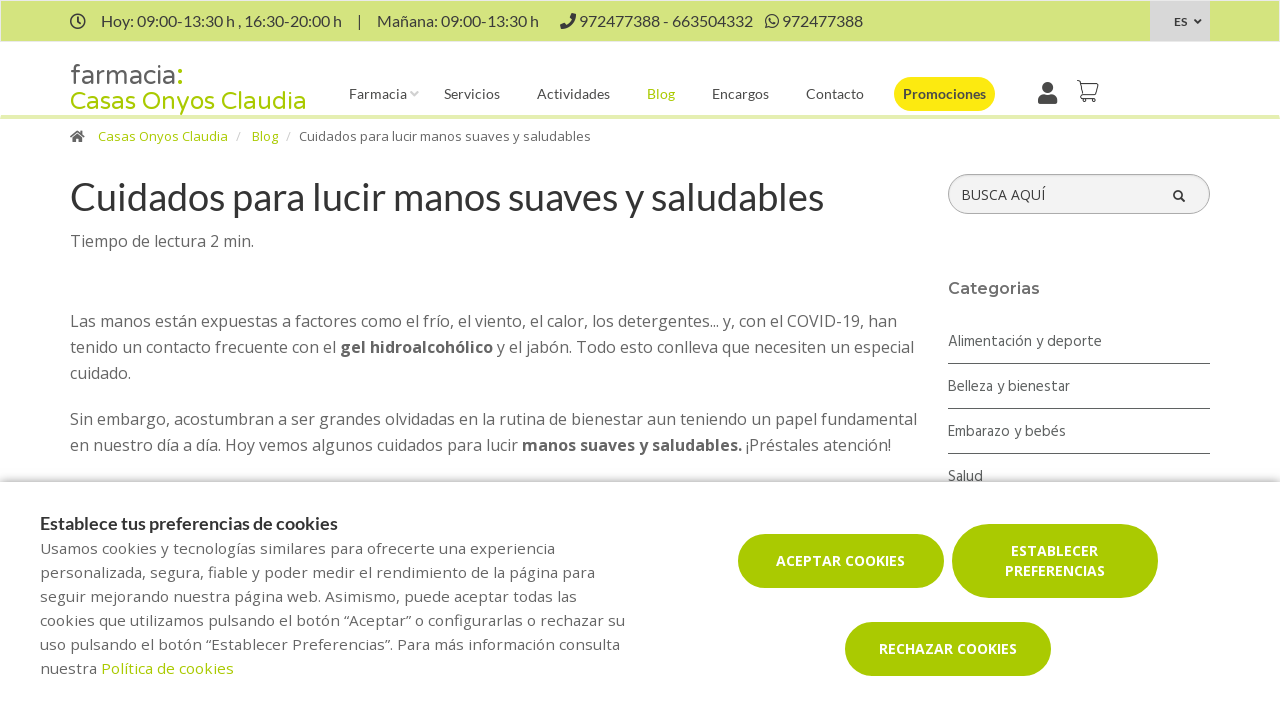

--- FILE ---
content_type: text/html; charset=UTF-8
request_url: https://www.farmaciacamps.cat/es/blog/cuidados-para-lucir-manos-suaves-y-saludables
body_size: 14949
content:
<!DOCTYPE html>
<!--[if IE 9]>
<html lang="es" class="ie9"> <![endif]-->
<!--[if IE 8]>
<html lang="es" class="ie8"> <![endif]-->
<!--[if !IE]><!-->
<html lang="es">
<!--<![endif]-->
<head>

            
    <!-- Start default blade meta tags to share contents -->
<meta charset="utf-8">
<meta http-equiv="X-UA-Compatible" content="IE=edge" />
    <title>Cuidados para lucir manos suaves y saludables</title>
    <meta name="description" content="Bienvenidos a Farmacia Casas Onyos Claudia, su espacio de salud en Riudellots De La Selva donde le ofrecemos una amplia gama de productos y atenci&oacute;n personalizada.">


    <meta name="author" content="f:">

<!-- Mobile Meta -->
<meta name="viewport" content="width=device-width, initial-scale=1.0, user-scalable=yes">
<!--  End default meta tags  -->

    
    
       <!--  <meta name="viewport" content="width=device-width, initial-scale=1, user-scalable=yes" /> -->

    
            <link rel="canonical" href="https://www.canalfarmaciaonline.com/blog/cuidados-para-lucir-manos-suaves-y-saludables" />
    
                        <link rel="alternate" href="https://www.farmaciacamps.cat/blog/cures-per-lluir-mans-suaus-i-saludables" hreflang="ca" />
                    <link rel="alternate" href="https://www.farmaciacamps.cat/es/blog/cuidados-para-lucir-manos-suaves-y-saludables" hreflang="es" />
            
    <!-- Favicon -->
    <link rel="apple-touch-icon" sizes="57x57" href="https://www.farmaofficego.com/uploads/favicon/S02697/apple-icon-57x57.png">
<link rel="apple-touch-icon" sizes="60x60" href="https://www.farmaofficego.com/uploads/favicon/S02697/apple-icon-60x60.png">
<link rel="apple-touch-icon" sizes="72x72" href="https://www.farmaofficego.com/uploads/favicon/S02697/apple-icon-72x72.png">
<link rel="apple-touch-icon" sizes="76x76" href="https://www.farmaofficego.com/uploads/favicon/S02697/apple-icon-76x76.png">
<link rel="apple-touch-icon" sizes="114x114" href="https://www.farmaofficego.com/uploads/favicon/S02697/apple-icon-114x114.png">
<link rel="apple-touch-icon" sizes="120x120" href="https://www.farmaofficego.com/uploads/favicon/S02697/apple-icon-120x120.png">
<link rel="apple-touch-icon" sizes="144x144" href="https://www.farmaofficego.com/uploads/favicon/S02697/apple-icon-144x144.png">
<link rel="apple-touch-icon" sizes="152x152" href="https://www.farmaofficego.com/uploads/favicon/S02697/apple-icon-152x152.png">
<link rel="apple-touch-icon" sizes="180x180" href="https://www.farmaofficego.com/uploads/favicon/S02697/apple-icon-180x180.png">
<link rel="icon" type="image/png" sizes="192x192" href="https://www.farmaofficego.com/uploads/favicon/S02697/android-icon-192x192.png">
<link rel="icon" type="image/png" sizes="32x32" href="https://www.farmaofficego.com/uploads/favicon/S02697/favicon-32x32.png">
<link rel="icon" type="image/png" sizes="96x96" href="https://www.farmaofficego.com/uploads/favicon/S02697/favicon-96x96.png">
<link rel="icon" type="image/png" sizes="16x16" href="https://www.farmaofficego.com/uploads/favicon/S02697/favicon-16x16.png">
<link rel="manifest" href="https://www.farmaofficego.com/uploads/favicon/S02697/manifest.json" crossorigin="use-credentials">
<meta name="msapplication-TileColor" content="#ffffff">
<meta name="msapplication-TileImage" content="https://www.farmaofficego.com/uploads/favicon/S02697/ms-icon-144x144.png">
<meta name="theme-color" content="#ffffff">
    <!-- END Favicon -->

    <!-- Vendors  -->
    <link rel="stylesheet" href="https://www.farmaciacamps.cat/assets/templates/common/css/vendor.css">

    <!-- Eva icons -->
    <link rel="stylesheet" href="/assets/common/eva-icons/style/eva-icons.css">

    <!-- Main css -->
                        <link rel="stylesheet" href="https://www.farmaciacamps.cat/assets/templates/S02697/css/main.css?v=20260122031695717506"/>
                
            <link rel="stylesheet" href="https://www.farmaciacamps.cat/assets/common/css/swiper-bundle.min.css">
    
    
    <!-- Page Style -->
    <!-- Meta tags to share contents -->
    <meta property="og:type" content="website" />
    <meta property="og:site_name" content="Casas Onyos Claudia" />
    <meta property="og:url" content="https://www.farmaciacamps.cat/es/blog/cuidados-para-lucir-manos-suaves-y-saludables" />
    <meta property="og:title" content="Cuidados para lucir manos suaves y saludables" />
    <meta property="og:description" content="No esperes a ver tus manos resecas, tirantes o con picor. Act&uacute;a antes y  cu&iacute;dalas siguiendo estas recomendaciones." />

            <meta property="og:image" content="https://www.farmaofficego.com/uploads/post/fedefarma/cures-per-lluir-mans-suaus-i-saludables-163449-875-1200x630-resize.jpg?token=f8b4ca4a4090d56bc5e526232c078c6a"/>
    


    <!-- Socials -->

<!-- Pre-javascript -->



    <!-- Plausible Analytics -->
    <script defer data-domain="www.farmaciacamps.cat" src="https://analytics.farmacloud.io/js/script.js"></script>
    <!-- End Plausible Analytics -->

    <script src="https://apps.elfsight.com/p/platform.js" defer></script>

</head>

<body class="front no-trans">

<!-- Google Tag Manager (noscript) -->
<!-- End Google Tag Manager (noscript) -->

<!-- DEMO STICKY -->


<!-- ================ -->
<!-- page wrapper start -->
<!-- ================ -->
<div class="page-wrapper" >

    <div class="container-fluid sticky-app-banner" style="display: none;">
    <div class="container-fluid">
        <div class="col-xs-12">
            <div class="row app-banner-sticky">
                <a href="#" class="btn-close" id="close-app-banner">&times;</a>
                <div class="logo-app" style='background:url("https://www.farmaciacamps.cat/assets/templates/common/images/app/AppFarmaLogo.png")'>
                </div>
                <div class="app-details">
                    <div class="title-app">Appfarma - App de tu farmacia</div>
                    <div class="subtitle-app">La App de tu farmacia</div>
                </div>
                <a href="https://links.appfarma.es/download?pharmacy=d17c743c-7630-40cf-99fb-ffabc37d4dda" class="btn-get">Obtener</a>
            </div>
        </div>
    </div>
</div>
    <!-- header-top start (Add "dark" class to .header-top in order to enable dark header-top e.g <div class="header-top dark">) -->
<!-- ================ -->

<div class="container-fluid web-header new-go-top-header  background-header  ">
    <div class="container flex-top-header  top-header-schedules ">
    <div class="flex-left-top-header">
                    <span><i class="fa fa-clock-o"></i></span>
                            <span class="flex-top-separator">
                                                                        Hoy:
                                                            09:00-13:30 h ,                                                            16:30-20:00 h                                                                         
                    </span>
                <span class="hidden-xs"> | </span>
                <span class="flex-top-separator hidden-xs">
                                                                        Ma&ntilde;ana:
                                                            09:00-13:30 h                                                                                             </span>
            

                    
                    <span class="flex-top-phone">
                <span><i class="fa fa-phone"></i></span>
                                                                <a href="tel:972477388"> <span>972477388</span> </a>
                        <span class="phone-separator"> </span>
                                                                                                    <a href="tel:663504332"> <span>663504332</span> </a>
                        <span class="phone-separator"> </span>
                                                         </span>
        
                    <span class="flex-top-phone">
                <span><i class="fa fa-whatsapp"></i></span>
                                                            <a href="https://wa.me/34972477388"> <span>972477388</span> </a>
                        <span class="phone-separator"> </span>
                                                                        </span>
        
    </div>


    
    <div class="pull-right hidden-sm hidden-md hidden-lg">
                            <ul class="list-icons">
                <li style="margin: 5px 10px; max-height: 40px">
                    <a href="https://www.farmaciacamps.cat/es/cesta/resumen" class="new-cart-zone" title="Carrito">
                        <img src="https://www.farmaciacamps.cat/assets/templates/common/images/cesta.png" class="img-fluid" width="28" alt="menu cart">
                        <span class="cart-count circle-count"  style="display: none" >(0)</span>
                    </a>
                </li>
            </ul>
                    </div>

            <div class="pull-right">
            <div class="multilang-dropdown header-top-dropdown">
                <div class="btn-group dropdown">
                    <button type="button" class="btn dropdown-toggle" data-toggle="dropdown" aria-expanded="false">
                                                    ES                                                                                                </button>

                    <ul class="dropdown-menu dropdown-menu-right dropdown-animation">
                                                                                                                                        <li><a rel="alternate" class="text-center" hreflang="ca" href="https://www.farmaciacamps.cat/blog/cures-per-lluir-mans-suaus-i-saludables">CAT</a></li>
                                                                        </ul>
                </div>
            </div>
        </div>
    
    
</div>








</div>

<!-- header-top end -->

<header class="header new-go-header fixed clearfix ">

    <!-- main-navigation start -->
    <!-- ================ -->
    <div class="main-navigation animated">
        <!-- navbar start -->
        <!-- ================ -->
        <nav class="navbar navbar-default new-navbar-go" role="navigation">
            <div class="container" style="padding-left: 0; padding-right: 0">
                <div class="col-sm-12 flex-nav-bar ">
                    <!-- header-left start -->
                    <!-- ================ -->
                    <div class="header-left logo-left-zone clearfix ">
                        <!-- logo -->
                    <a href="https://www.farmaciacamps.cat/es" class="logo-pharmacy-href">

    <div class="header-title" >
                    <div class="logo-menu-desktop hidden-xs">
                <div class="logo-info"><span class="logo-pharmacy">farmacia</span><span class="logo-pharmacy-mobile" style="display: none">f</span><span class="logo-dots">:</span></div><div class="pharmacy-info  small-logo-name   smallest-logo-name "><span class="logo-name">Casas Onyos Claudia</span></div>
            </div>

            <div class="logo-menu-mobile hidden-sm hidden-md hidden-lg  small-logo-name   smallest-logo-name ">
                <span class="logo-pharmacy-mobile">f</span><span class="logo-dots">:</span><span class="logo-name">Casas Onyos Claudia</span>
            </div>
        
    </div>

    </a>
                    <!-- header-left end -->
                    </div>
                    

                    <div class="pull-left " id="go-menu-zone">
                        <!-- Menu header -->
                        <div class="collapse navbar-collapse" id="navbar-collapse-1">
                            <ul class="nav navbar-nav  go-navbar-nav">

                    <li  class="logo-text sticky-navbar-logo ">
    <a href="https://www.farmaciacamps.cat/es" style="padding:0">
                    <span class="logo-name">Casas Onyos Claudia</span>
            </a>
</li>

                                <li class="dropdown">
            <a href="#"  class="dropdown-toggle
            "
            data-toggle="dropdown">Farmacia</a>
            <ul class="dropdown-menu">
                                                            <li>
                            <a href="https://www.farmaciacamps.cat/es/historia"
                               title="Historia">Historia</a>
                        </li>
                                                                        <li><a href="https://www.farmaciacamps.cat/es/equipo" title="Equipo">Equipo</a></li>
                                                                    <li><a href="https://www.farmaciacamps.cat/es/guardias" title="Farmacias de guardia">Farmacias de guardia</a></li>
                
                
                                                                    <li><a href="https://www.farmaciacamps.cat/es/tarjeta-cliente" title="Tarjeta cliente">Tarjeta cliente</a></li>
                
                                                                                                                                                                                                                                                                                                                                                                                                                                                                                                                                                                                                                                        <li>
                        <a href="https://www.farmaciacamps.cat/es/app" title="App">APP</a>
                    </li>
                            </ul>
        </li>
                <li><a href="https://www.farmaciacamps.cat/es/servicios"  title="Servicios">Servicios</a></li>
                                    <li><a href="https://www.farmaciacamps.cat/es/actividades"  title="Actividades">Actividades</a></li>
                        <li><a href="https://www.farmaciacamps.cat/es/blog"  class="active"  title="Blog">Blog</a></li>
                
        
                    <li><a href="https://www.farmaciacamps.cat/es/pedido-online"  title="Encargos">Encargos</a></li>
        
                <li><a href="https://www.farmaciacamps.cat/es/contactar"  title="Contacto">Contacto</a></li>

                                        
                
                
                
                            <li>
                <a class="promos-menu " href="https://www.farmaciacamps.cat/es/promociones" title="Promociones">Promociones</a>
            </li>
        
        

                            <li class="pull-right hidden-xs li-cart-menu"
                style="display: flex; align-items: center; height: 38px;">
                                                                            <a class="header-farmapremium-login"
                           href="https://www.farmaciacamps.cat/es/oauth2/redirect/generic"
                           title="Iniciar sesi&oacute;n"
                        >
                            <i class="fa fa-user"></i>
                        </a>
                                                                    <a href="https://www.farmaciacamps.cat/es/cesta/resumen" class="new-cart-zone"
                   title="Carrito"
                   style="display: flex; align-items: center; justify-content: center; color: #444; text-decoration: none; font-size: 20px; padding: 0 8px; height: 38px; width: 38px;">
                    <img src="https://www.farmaciacamps.cat/assets/templates/common/images/cesta.png" class="img-fluid" width="22" alt="menu cart" style="display: block; margin: 0 auto;">
                    <span class="cart-count circle-count"  style="display: none"                     style="margin-left: 2px;">(0)</span>
                </a>
            </li>
                
                <li>
            <ul class="nav navbar-nav  go-navbar-nav">
                
                                                    
                                                </ul>
        </li>
            
</ul>                        </div>
                    </div>

                    <!-- MOBILE MENU -->
                    <div class="header-right clearfix">
                        <div class="header-right clearfix">
                            <!-- Toggle get grouped for better mobile display -->
                            <div class="navbar-header">
                                <div class="pull-right">
                                    <button type="button" class="navbar-toggle" data-toggle="collapse"
                                            data-target="#navbar-collapse-1">
                                        <span class="sr-only"></span>
                                        <span class="icon-bar"></span>
                                        <span class="icon-bar"></span>
                                        <span class="icon-bar"></span>
                                    </button>
                                </div>
                            </div>
                        </div>
                    </div>
                    <!-- END MOBILE MENU -->

                </div>
            </div>
        </nav>
        <!-- navbar end -->
    </div>
    <!-- main-navigation end -->
</header>
<!-- header end -->


<!-- header online shop -->
<!-- header online shop end -->

    <!-- slideshow start -->
        <!-- slideshow end -->
    
        <div class="breadcrumb-container">
    <div class="container">
        <ol class="breadcrumb">
            <li><i class="fa fa-home pr-10"></i>
                <a href="https://www.farmaciacamps.cat/es">Casas Onyos Claudia</a>
            </li>
                            <li>
                    <a href="https://www.farmaciacamps.cat/es/blog">Blog</a>
                </li>
                <li class="active">Cuidados para lucir manos suaves y saludables</li>
            
        </ol>
    </div>
</div>

    <!-- main-container start -->
    <section class="main-container blog-container">

        <div class="container">
                 
    <div class="row">

<div class="col-md-9 col-sm-12 contents-container fullpost-cointainer">

    <div class="row text-left">
        <div class="col-xs-12">
            <a class="head-title">
                <h1>Cuidados para lucir manos suaves y saludables</h1>
            </a>
        </div>
    </div>

        <div class="row text-left">
        <div class="col-md-8 col-sm-12">
            <span class="reading-time">Tiempo de lectura 2 min.</span>
        </div>
    </div>
    
    <div class="row text-left">
        <div class=" col-md-12  col-sm-12">
            <ol class="breadcrumb blog-breadcrumb">
                <li>
                                    </li>
            </ol>
        </div>
            </div>


    <article class="clearfix blogpost full canalfarmaciaonline-fullpost">
        <div class="blogpost-body">
            <div class="blogpost-content canalfarmaciaonline-post">
                <p>Las manos est&aacute;n expuestas a factores como el fr&iacute;o, el viento, el calor, los detergentes... y, con el COVID-19, han tenido un contacto frecuente con el<strong> gel hidroalcoh&oacute;lico</strong> y el jab&oacute;n. Todo esto conlleva que necesiten un especial cuidado.</p>

<p>Sin embargo, acostumbran a ser grandes olvidadas en la rutina de bienestar aun teniendo un papel fundamental en nuestro d&iacute;a a d&iacute;a. Hoy vemos algunos cuidados para lucir <strong>manos suaves y saludables.</strong> &iexcl;Pr&eacute;stales atenci&oacute;n!</p>

<p></p>

<p><strong>&iquest;POR QU&Eacute; LA PIEL DE LAS MANOS ES ESPECIALMENTE DELICADA?</strong></p>

<p>La piel del dorso es fina, delgada y tiene pocas gl&aacute;ndulas seb&aacute;ceas, lo que, unido a su continua exposici&oacute;n al aire libre, puede hacer que se reseque y aparezcan<strong> rojeces e irritaciones</strong>.</p>

<p>Por el contrario,<strong> la piel de las palmas</strong> es rica en tejido adiposo, tiene una capa c&oacute;rnea gruesa y una gran densidad de gl&aacute;ndulas sudor&iacute;paras, pero tambi&eacute;n tiene escasez de factores hidratantes naturales.</p>

<p>El hecho de que la piel del dorso y de las palmas sea diferente, hace que las manos sean <strong>m&aacute;s vulnerables a la deshidrataci&oacute;n &nbsp;y se resequen f&aacute;cilmente</strong>, ya que la formaci&oacute;n global de la pel&iacute;cula hidrolip&iacute;dica est&aacute; debilitada.</p>

<p></p>

<p><img alt="Cuidados para lucir manos suaves y saludables" class="img-responsive" src="https://www.farmaofficego.com/uploads/post/fedefarma/cuidad-manos-canalfarmaciaonline_1-768x437-resize.jpg" style="width: 768px; height: 437px;" /></p>

<p></p>

<p><strong>CUIDADOS PARA LUCIR MANOS SUAVES Y SALUDABLES</strong></p>

<p>No esperes a ver tus manos resecas, tirantes o con picor. <strong>Act&uacute;a antes y &nbsp;cu&iacute;dalas</strong> siguiendo estas recomendaciones:</p>

<ul>
	<li><strong>Usa un jab&oacute;n suave que respete el pH</strong> de la piel, mejor con ingredientes naturales.</li>
	<li><strong>L&aacute;vate las manos con agua tibia o m&aacute;s bien fr&iacute;a</strong>. El agua caliente reseca y deshidrata. Evita frotar con fuerza y no olvides entrecruzar los dedos para que el jab&oacute;n llegue a los&nbsp;espacios interdigitales.Seca suavemente con la toalla.</li>
	<li><strong>Fotoprot&eacute;gelas</strong>, recuerda que la exposici&oacute;n continuada a la radiaci&oacute;n solar, &nbsp;es un factor influyente en el envejecimiento de la piel.</li>
	<li><strong>Hidr&aacute;tate</strong>, tanto por dentro como por fuera, y sigue una dieta equilibrada.</li>
	<li><strong>Evita h&aacute;bitos nocivos </strong>para tu salud y tambi&eacute;n para tu piel, como el tabaco o el alcohol.</li>
</ul>

<p></p>

<p><strong>MANT&Eacute;N TUS MANOS HIDRATADAS</strong></p>

<p>Es muy importante que les aportes una correcta hidrataci&oacute;n, ya sea mediante una <strong>loci&oacute;n fluida, crema o b&aacute;lsamo</strong>. Elige la textura en funci&oacute;n del <strong>estado de tu piel</strong>: cuanto m&aacute;s reseca, m&aacute;s cremosa.</p>

<p>Actualmente, los <strong>tratamientos m&aacute;s enriquecidos</strong> como el b&aacute;lsamo, no engrasan tu piel ya que se absorben r&aacute;pidamente, pero si prefieres una absorci&oacute;n inmediata, elige una loci&oacute;n que es m&aacute;s fluida o una crema que lo indique.</p>

<p><strong>Para aplicar el producto</strong>, realiza un suave masaje en el dorso, desde la punta de los dedos hasta la mu&ntilde;eca;; en la palma, masajea con movimientos rotatorios de los nudillos; luego extiende el producto en el dorso de los dedos con suavidad, sin olvidarte de las u&ntilde;as.</p>

<p>Se debe hacer ma&ntilde;ana y noche, aunque si sueles estar en contacto con agua o detergentes, se recomienda aplicar una crema espec&iacute;fica m&aacute;s de dos veces al d&iacute;a, adem&aacute;s de utilizar siempre guantes.</p>

<p></p>

<p>Si quieres conocer m&aacute;s c&oacute;mo cuidar tus manos y qu&eacute; productos te pueden ayudar, <strong>pide consejo en tu farmacia</strong>, ellos te pueden ayudar.</p>

            </div>
        </div>

        <div  class="own-image-post-footer"   >
            <div class="text-right" id="section-social-link">
    <ul class="share social-links colored circle  pull-right ">
        <li id="titleShare" class="title">Compartir</li>
            <li class="facebook"><a target="_blank" class="facebook-share" href="https://www.facebook.com/sharer/sharer.php?u=https://www.farmaciacamps.cat/es/blog/cuidados-para-lucir-manos-suaves-y-saludables" data-cache="https://graph.facebook.com/?id=https://www.farmaciacamps.cat/es/blog/cuidados-para-lucir-manos-suaves-y-saludables&scrape=true"><i class="fa fa-facebook"></i></a></li>
            <li class="twitter"><a target="_blank" href="https://twitter.com/home?status=Cuidados para lucir manos suaves y saludables: https://www.farmaciacamps.cat/es/blog/cuidados-para-lucir-manos-suaves-y-saludables"><i class="fa fa-x-twitter"></i></a></li>
            <li class="vimeo whatsapp visible-xs-inline-block"><a target="_blank" href="whatsapp://send?text=https%3A%2F%2Fwww.farmaciacamps.cat%2Fes%2Fblog%2Fcuidados-para-lucir-manos-suaves-y-saludables" data-action="share/whatsapp/share"><i class="fa fa-whatsapp"></i></a></li>
            <li class="hidden-xs vimeo whatsapp"><a target="_black" href="https://api.whatsapp.com/send?text=https%3A%2F%2Fwww.farmaciacamps.cat%2Fes%2Fblog%2Fcuidados-para-lucir-manos-suaves-y-saludables"><i class="fa fa-whatsapp"></i></a></li>
            <li class="linkedin"><a target="_blank" href="https://www.linkedin.com/cws/share?url=https://www.farmaciacamps.cat/es/blog/cuidados-para-lucir-manos-suaves-y-saludables"><i class="fa fa-linkedin"></i></a></li>
    </ul>
</div>

        </div>

    </article>
    <!-- Include comments -->
    <div class="blogpost-body">
        <div id="comment-form">
    <form action="https://www.farmaciacamps.cat/es/blog/comentario/enviar" name="order-form" class="fop-ajax-form comment-form" autocomplete="off">
        <input type="hidden" name="_token" value="qBAIxrstoWxpSMD0h7DdlYGlACZLoHWnLVgQgA80"/>
        <input type="hidden" name="blog_id" value="163449"/>
        <input type="hidden" name="blog_title" value="Cuidados para lucir manos suaves y saludables"/>

        <h2>Escribe un comentario</h2>
        <div class="row">
            <div class="form-group col-sm-6">
                <label for="fullname">Nombre:<span>*</span></label>
                <div>
                    <input type="text" class="form-control" placeholder="Nombre" id="fullname" name="name" required>
                </div>
            </div>
            <div class="form-group col-sm-6">
                <label for="email2">Email<span>*</span></label>
                <div>
                    <input type="email" class="form-control" placeholder="Correo Electr&oacute;nico" id="email2" name="email" required>
                </div>
            </div>
        </div>


        <div class="col-md-12">
            <div class="row">
                <div class="form-group">
                    <label for="message">Comentario<span>*</span></label>
                    <div>
                        <textarea class="form-control order-text-area" placeholder="Comentario" id="message"
                                  name="comment" required></textarea>
                    </div>
                                        <div class="checkbox">
                        <label for="terms"><input id="terms" name="terms" type="checkbox" required>
                            Acepto la  <a target="_blank" href="https://www.farmaciacamps.cat/es/politica-de-privacidad">política de privacidad</a>
                        </label>
                        <p class="help-block"></p>
                    </div>
                    <div class="recaptcha-policies">
    Este sitio está protegido por reCAPTCHA y se aplican la <a target="_blank" href="https://policies.google.com/privacy">Política de Privacidad</a> de Google y los <a target="_blank" href="https://policies.google.com/terms">Términos de Servicio</a>.
</div>                    <button type="submit" id="send" class="submit-button btn btn-default btn-order">Enviar</button>
                    <span class="form-info"><span class="required">*</span><small>Campos obligatorios</small></span>
                </div>
            </div>
        </div>
    </form>
</div>    </div>


</div>
<div class="col-md-3 hidden-xs hidden-sm aside-canalfarmaciaonline">
    <div class="row">
        <div class="col-md-12">
            <form id="form-search-post" method="get" action="https://www.farmaciacamps.cat/es/blog" class="search-form" role="search" autocomplete="off">
                <div class="form-group">
                    <label for="search" class="sr-only">Buscador</label>
                    <input type="text" class="form-control" name="search" id="searchBlog" placeholder="BUSCA AQU&Iacute;">
                    <button type="submit" class="btn btn-link btn-sm" type="button">
                        <span id="span-search-blog" class="glyphicon glyphicon-search"></span>
                    </button>
                </div>
            </form>
        </div>
    </div>
    <div id="aside-blog-canal-farmaciaonline">

    <p class="page-title post-page-category-title">Categorias</p>
    <nav id="navcategories-canalfarmaciaonline">
        <ul class="nav nav-stacked">
                                                <li class="">
                        <a href="https://www.farmaciacamps.cat/es/blog/c/alimentacion-y-deporte">
                            Alimentaci&oacute;n y deporte
                        </a>
                                            </li>
                                                                <li class="">
                        <a href="https://www.farmaciacamps.cat/es/blog/c/belleza-y-bienestar">
                            Belleza y bienestar
                        </a>
                                            </li>
                                                                <li class="">
                        <a href="https://www.farmaciacamps.cat/es/blog/c/embarazo-y-bebes">
                            Embarazo y beb&eacute;s
                        </a>
                                            </li>
                                                                <li class="">
                        <a href="https://www.farmaciacamps.cat/es/blog/c/salud">
                            Salud
                        </a>
                                            </li>
                                                        <li class="">
                    <a href="https://www.farmaciacamps.cat/es/blog/e/otros-categoria">
                        Otros
                    </a>

                </li>
                    </ul>
    </nav>

    <p class="page-title post-page-category-title mt-30">Entradas recientes</p>
    <nav id="navrecentposts-canalfarmaciaonline">
        <ul class="nav nav-stacked">
                            <li><a class="post-recent-canalfarmaciaonline" href="https://www.farmaciacamps.cat/es/blog/5-habitos-para-empezar-bien-el-ano">5 h&aacute;bitos para empezar bien el a&ntilde;o</a></li>
                            <li><a class="post-recent-canalfarmaciaonline" href="https://www.farmaciacamps.cat/es/blog/los-beneficios-de-una-alimentacion-rica-en-antioxidantes">Los beneficios de una alimentaci&oacute;n rica en antioxidantes</a></li>
                            <li><a class="post-recent-canalfarmaciaonline" href="https://www.farmaciacamps.cat/es/blog/cuidado-de-la-salud-visual-consejos-para-mantener-unos-ojos-sanos">Cuidado de la salud visual: consejos para mantener unos ojos sanos</a></li>
                            <li><a class="post-recent-canalfarmaciaonline" href="https://www.farmaciacamps.cat/es/blog/como-prepararte-para-el-cambio-de-estacion">C&oacute;mo prepararte para el cambio de estaci&oacute;n</a></li>
                            <li><a class="post-recent-canalfarmaciaonline" href="https://www.farmaciacamps.cat/es/blog/beneficios-del-ejercicio-en-casa-tips-para-ponerte-en-forma-desde-tu-hogar">Beneficios del Ejercicio en Casa: Tips para Ponerte en Forma desde Tu Hogar</a></li>
                    </ul>
    </nav>

    
</div>
</div>
</div>

        </div>
    </section>

    <!-- main-container end -->

<!-- footer start (Add "light" class to #footer in order to enable light footer) -->
    <footer id="footer">

    <div class="footer">

        <div class="container">

            <div class="row">

                <div class="col-md-8">

                    <div class="footer-content">

                        <div class="row">

                            <div class="col-sm-6">
                                <div class="logo-footer">
                    <img id="logo-footer" style="max-width: 180px"
                 src="https://www.farmaofficego.com/uploads/settings/S45849/logo_footer-_x140.png?token=4c678a2dafe10b1b8daf202d7bb18143"
                 alt="Casas Onyos Claudia">
            </div>

                                <p></p>

                                <hr>

                                <ul class="social-links circle">
                                                                                                                                    </ul>

                                
                                

                            </div>

                            <div class="col-sm-6">

                                <h2>Contacto</h2>

                                
                                    <ul class="list-icons">

                        <li><i class="fa fa-map-marker pr-10"></i>Carrer Estació 37, Riudellots de la Selva, Girona</li>
            
                                                        <li><a href="tel://972477388"><i class="fa fa-phone pr-10"></i> 972477388</a></li>
                                                            <li><a href="tel://663504332"><i class="fa fa-phone pr-10"></i> 663504332</a></li>
                                        
    
                                        <li><a href="https://wa.me/34972477388" target="_blank" class="header-whatsapp-contact"><i class="fa fa-whatsapp pr-10"></i> 972477388</a></li>
                            
                        <li><a href="mailto:claudiacasas@cofgi.org"><i class="fa fa-envelope-o pr-10"></i> claudiacasas@cofgi.org</a></li>
            
</ul>

                                
                            </div>

                        </div>

                        
                    </div>

                </div>

                <div class="space-bottom hidden-lg hidden-md hidden-xs"></div>
                                    <div class="col-sm-6 col-md-4">

                        <div class="footer-content">

                            <h2>Servicios</h2>

                            <nav>

                                <ul class="nav nav-pills nav-stacked">

                                    
                                        <li><a href="https://www.farmaciacamps.cat/es/servicios/consejo-homeopatia-y-fitoterapia">Consejo en homeopat&iacute;a y fitoterapia </a></li>

                                    
                                        <li><a href="https://www.farmaciacamps.cat/es/especialista-en/expert-en-beauty-31284">Belleza</a></li>

                                    
                                        <li><a href="https://www.farmaciacamps.cat/es/especialista-en/expert-en-healthy-85470">diet&eacute;tica y fitoterapia</a></li>

                                    
                                        <li><a href="https://www.farmaciacamps.cat/es/especialista-en/salud-85575">Salud</a></li>

                                    
                                        <li><a href="https://www.farmaciacamps.cat/es/servicios/deshabituacion-tabaquica">Deshabituaci&oacute;n tab&aacute;quica </a></li>

                                    
                                        <li><a href="https://www.farmaciacamps.cat/es/servicios/formulacion-magistral">Formulaci&oacute;n magistral </a></li>

                                    
                                        <li><a href="https://www.farmaciacamps.cat/es/especialista-en/expert-en-senior-85477">los mayores</a></li>

                                    
                                        <li><a href="https://www.farmaciacamps.cat/es/servicios/control-de-la-presion-arterial">Control de la presi&oacute;n arterial </a></li>

                                    
                                        <li><a href="https://www.farmaciacamps.cat/es/servicios/analisis-rapido-de-colesterol-y-azucar">An&aacute;lisis r&aacute;pido de colesterol y az&uacute;car </a></li>

                                    
                                        <li><a href="https://www.farmaciacamps.cat/es/servicios/atencio-farmaceutica-personalitzada">Atenci&oacute;n farmac&eacute;utica personalizada</a></li>

                                    
                                </ul>

                            </nav>

                        </div>

                    </div>
                
                
            </div>

            <div class="space-bottom hidden-lg hidden-xs"></div>

        </div>

    </div>

    
    <div class="subfooter">

        <div class="container">

            <div class="row">

                <div class="col-md-6">

                    <p>Copyright © 2026 Casas Onyos Claudia - <a

                                href="https://www.farmaofficego.es/" target="_blank">Diseño web</a> -

                        Farmaoffice</p>

                </div>


                <div class="col-md-6">

                    <ul class="subfooter-links">

                        
                            
                                
                                <li>

                                    <a href="https://www.farmaciacamps.cat/es/aviso-legal"

                                       title="Aviso legal">Aviso legal</a>

                                </li>

                                
                            
                        
                            
                                
                                <li>

                                    <a href="https://www.farmaciacamps.cat/es/politica-de-privacidad"

                                       title="Pol&iacute;tica de privacidad">Pol&iacute;tica de privacidad</a>

                                </li>

                                
                            
                        
                            
                                
                                <li>

                                    <a href="https://www.farmaciacamps.cat/es/politica-de-cookies"

                                       title="Pol&iacute;tica de cookies">Pol&iacute;tica de cookies</a>

                                </li>

                                
                            
                        
                            
                        
                            
                        
                            
                                
                                <li>

                                    <a href="https://www.farmaciacamps.cat/es/accesibilidad"

                                       title="Accesibilidad">Accesibilidad</a>

                                </li>

                                
                            
                        
                    </ul>

                </div>

            </div>

        </div>

    </div>

</footer>

<!-- footer end -->

</div>
<!-- page-wrapper end -->

    <!-- Modal Cart-->
<div class="modal fade" id="cartModal" tabindex="-1" role="dialog" aria-labelledby="myModalLabel" aria-hidden="true">
    <div class="modal-center" id="cart-modal">
        <div class="modal-dialog .modal-align-center" id="cart-modal-dialog">

            <div class="modal-content" id="modal-content-cart">

                <div class="modal-header" id="modal-header-cart">
                    <span class="modal-title" id="myModalLabel"><i class="fa fa-check" aria-hidden="true"></i>Producto a&ntilde;adido correctamente a su carrito de compra</span>
                    <button type="button" class="close" data-dismiss="modal"><span aria-hidden="true">×</span></button>
                </div>

                <div class="modal-body" id="modal-body-cart">
                    <div class="row flex-align-center-row">
                        <div class="col-md-6 layette-product-modal">
                            <div class="row flex-align-center-row">
                                <div class="col-xs-5 col-sm-6 col-cart-product">
                                    <div id="cart-image-product" class="goto-href" data-href=""></div>
                                </div>
                                <div class="col-xs-7 col-sm-6 col-cart-product right-info">
                                    <p id="cart-image-name" class="goto-href" data-href=""></p>
                                    <div class="modal-product-offer"></div>
                                    <div class="col-xs-5 col-sm-5 col-input-modal">
                                        <div class="quantity">
                                            <div class="input-group quantity-group">
                                                <input class="product-quantity-input" type="number" value="" step="1" min="1" data-productid=""
                                                       data-quantity="" data-href="https://www.farmaciacamps.cat/es/cesta/cantidad-modal">
                                            </div>
                                        </div>
                                    </div>
                                    <div class="col-xs-7 col-sm-7 col-prices-modal">
                                        <p id="cart-image-prices">
                                                                                                                                    <span id="product-price"></span>
                                            <span id="product-regular-price" style="text-decoration: line-through; font-size: 13px;padding: 0 .2rem;"></span>
                                        </p>
                                    </div>
                                    <div id="cart-error" class="hide text-center" style="color: #cd3c2e; font-size:11px; font-weight: 200;">
                                        <span></span>
                                    </div>
                                </div>
                            </div>
                        </div>
                        <div class="col-md-6 col-xs-12 info-cart-modal">
                            <p> Hay <span id="total-cart-products"></span>  art&iacute;culos en su carrito.</p>
                            <p><strong>Total de productos: </strong> <span id="total-price-cart"></span> </p>
                            <div class="cart-buttons-modal">
                                <div class="row">
                                    <div class="col-xs-12">
                                        <button type="button" class="btn btn-default goto-href" data-href="https://www.farmaciacamps.cat/es/cesta/resumen" data-dismiss="modal">Finalizar encargo</button>
                                    </div>
                                    <div class="col-xs-12">
                                        <button type="button" class="btn btn-default" data-dismiss="modal">Continuar encargando</button>
                                    </div>
                                </div>
                            </div>
                        </div>
                    </div>
                </div>
            </div>
        </div>
    </div>
</div>

    <div class="overlap-ajax">
        <svg version="1.1" id="Layer_2" xmlns="http://www.w3.org/2000/svg" xmlns:xlink="http://www.w3.org/1999/xlink" x="0px" y="0px"
             viewBox="0 0 100 100" enable-background="new 0 0 s0 0" xml:space="preserve">
                      <circle fill="#fff" stroke="none" cx="30" cy="50" r="6">
                          <animateTransform
                                  attributeName="transform"
                                  dur="1s"
                                  type="translate"
                                  values="0 15 ; 0 -15; 0 15"
                                  repeatCount="indefinite"
                                  begin="0.1"/>
                      </circle>
                        <circle fill="#fff" stroke="none" cx="54" cy="50" r="6">
                            <animateTransform
                                    attributeName="transform"
                                    dur="1s"
                                    type="translate"
                                    values="0 10 ; 0 -10; 0 10"
                                    repeatCount="indefinite"
                                    begin="0.2"/>
                        </circle>
                        <circle fill="#fff" stroke="none" cx="78" cy="50" r="6">
                            <animateTransform
                                    attributeName="transform"
                                    dur="1s"
                                    type="translate"
                                    values="0 5 ; 0 -5; 0 5"
                                    repeatCount="indefinite"
                                    begin="0.3"/>
                        </circle>
        </svg>
    </div>


<!-- Sticky elements placed at the end of the document so Google won't index them -->

<!-- scrollToTop -->
    <div class="scrollToTop"><i class="fa fa-angle-up fa-2x"></i></div>

    <div class="container">

            <div class="whatsapp-window" style="display: none">
            <div class="whatsapp-header">
                <div class="image-container">
                    <div class="pharmacy-image-container ">
                        <div class="pharmacy-image"
                                                          style="background-image: url('https://www.farmaciacamps.cat/assets/templates/templates/fedefarma/favicon/android-icon-192x192.png')">
                                                     </div>
                    </div>
                </div>
                <div class="header-info">
                    <div class="header-name">
                        Casas Onyos Claudia
                    </div>
                    <div class="header-time">
                        Solemos responder en menos de 24 horas.
                    </div>
                </div>
            </div>
            <div class="conversation">
                <div class="message">
                    <div class="message-author">
                        Casas Onyos Claudia
                    </div>

                    <div class="message-text">
                        Hola! 👋<br><br>¿Como podemos ayudarte?
                    </div>
                    <div class="chat-time">
                        02:15
                    </div>

                </div>
            </div>
            <div class="go-chat">
                <a class="start-chat" role="button" href="https://wa.me/34972477388" target="_blank" >
                    <i class="fa fa-whatsapp"></i>
                    <span class="goto-btn">
                            Empezar chat
                        </span>
                </a>
            </div>
        </div>
        <a>
            <div class="stickyWhatsapp" id="stickyWhatsapp">
                <div class="bubble-notification"></div>
                <i class="fa fa-whatsapp"></i>
            </div>
        </a>
            
</div>

    <div id="cookie-bar-fixed" style="display: none">

    <div class="row">
        <div class="col-lg-6 col-md-6" style="margin-bottom: 1rem !important;">
            <span class="cookiebar-title">Establece tus preferencias de cookies</span>
            <div class="cookiebar-description">
                <small>
                    Usamos cookies y tecnologías similares para ofrecerte una experiencia personalizada, segura, fiable y poder medir el rendimiento de la página para seguir mejorando nuestra página web. Asimismo, puede aceptar todas las cookies que utilizamos pulsando el botón “Aceptar” o configurarlas o rechazar su uso pulsando el botón “Establecer Preferencias”. Para más información consulta nuestra <a href="https://www.farmaciacamps.cat/es/politica-de-cookies">Política de cookies</a>
                </small>
            </div>
        </div>
        <div class="col-lg-6 col-md-6 text-center">
            <button class="btn btn-default btn-lg accept-cookies all-cookies cookie-button" data-url="https://www.farmaciacamps.cat/es/cookies/save?all=1" id="cookiebar_fully_accept_btn" data-toggle="modal">Aceptar cookies</button>
            <!-- Button trigger modal -->
            <button class="btn btn-default btn-lg cookie-button open-modal-cookies" data-toggle="modal" data-target="#cookiesModal">Establecer preferencias</button>
            <button class="btn btn-default btn-lg accept-cookies cookie-button" data-url="https://www.farmaciacamps.cat/es/cookies/save" id="cookiebar_fully_accept_btn" data-toggle="modal">Rechazar cookies</button>
        </div>
    </div>


</div>

<!-- Modal -->
<div class="modal fade" id="cookiesModal" tabindex="-1" role="dialog" aria-labelledby="cookieModalLabel" aria-hidden="true" data-nosnippet>
    <div class="modal-center" id="cookies-modal">
        <div class="modal-dialog .modal-align-center" id="cookies-modal-dialog">

            <div class="modal-content" id="modal-content-cookies">

                <div class="modal-header" id="modal-header-cookies">
                    <span class="modal-title" id="cookieModalLabel">Preferencias sobre las cookies y similares</span>
                    <button type="button" class="close" data-dismiss="modal"><span aria-hidden="true">×</span><span class="sr-only">Cerrar</span></button>
                </div>

                <div class="modal-body" id="modal-body-cookies">

                    <p class="section_desc mb-5">En esta p&aacute;gina puedes gestionar la configuraci&oacute;n de las cookies y similares.</p>

                    <div class="cookie-type">
                        <div>
                            <span class="section_title">Necesarias y esenciales</span>

                            <label class="sc_container_checkbox"><input class="sc_toggle" type="checkbox" id="checkbox-necessary" checked disabled>
                                <span class="sc_checkmark sc_readonly"></span>
                            </label>

                        </div>
                        <p class="section_desc">
                            Los datos recopilados en estas cookies y similares son necesarios para poder navegar por el sitio web. Estas cookies siempre estar&aacute;n activadas.
                        </p>
                        <table>
        <tr>
                            <th>Cookie</th>
                            <th>Categor&iacute;a</th>
                            <th>Tipo</th>
                            <th>Titular</th>
                    </tr>
        <tbody>
                    <tr>
                <td data-column="Cookie">laravel_session</td>
                <td data-column="Categoría">Propia</td>
                <td data-column="Tipo">Necesaria</td>
                <td data-column="Titular">Casas Onyos Claudia</td>
            </tr>
            <tr>
                <td data-column="Cookie">cookie-consent</td>
                <td data-column="Categoría">Propia</td>
                <td data-column="Tipo">Necesaria</td>
                <td data-column="Titular">Casas Onyos Claudia</td>
            </tr>
                        </tbody>
    </table>

                    </div>

                    <div class="cookie-type">
                        <div>
                            <span class="section_title">Rendimiento y an&aacute;lisis web</span>
                            <label class="sc_container_checkbox"><input class="sc_toggle" type="checkbox" id="checkbox-analytics">
                                <span class="sc_checkmark"></span>
                            </label>
                        </div>
                        <p class="section_desc">Servicios tratados por nosotros o por terceros, nos permiten cuantificar el n&uacute;mero de usuarios y as&iacute; realizar la medici&oacute;n y an&aacute;lisis estad&iacute;stico de la utilizaci&oacute;n que hacen los usuarios de la p&aacute;gina web.</p>
                        <table>
        <tr>
                            <th>Cookie</th>
                            <th>Categor&iacute;a</th>
                            <th>Tipo</th>
                            <th>Titular</th>
                    </tr>
        <tbody>
                            <tr>
                <td data-column="Cookie">_ga</td>
                <td data-column="Categoría">De terceros</td>
                <td data-column="Tipo">Anal&iacute;tica</td>
                <td data-column="Titular">Google Analytics</td>
            </tr>
            <tr>
                <td data-column="Cookie">_gid</td>
                <td data-column="Categoría">De terceros</td>
                <td data-column="Tipo">Anal&iacute;tica</td>
                <td data-column="Titular">Google Analytics</td>
            </tr>
            <tr>
                <td data-column="Cookie">_gat</td>
                <td data-column="Categoría">De terceros</td>
                <td data-column="Tipo">Anal&iacute;tica</td>
                <td data-column="Titular">Google Analytics</td>
            </tr>
            <tr>
                <td data-column="Cookie">1P_JAR</td>
                <td data-column="Categoría">De terceros</td>
                <td data-column="Tipo">Anal&iacute;tica</td>
                <td data-column="Titular">Google</td>
            </tr>
            <tr>
                <td data-column="Cookie">CONSENT</td>
                <td data-column="Categoría">De terceros</td>
                <td data-column="Tipo">Anal&iacute;tica</td>
                <td data-column="Titular">Google</td>
            </tr>
            <tr>
                <td data-column="Cookie">SSID</td>
                <td data-column="Categoría">De terceros</td>
                <td data-column="Tipo">Anal&iacute;tica</td>
                <td data-column="Titular">Google</td>
            </tr>
            <tr>
                <td data-column="Cookie">__Secure-3PSID</td>
                <td data-column="Categoría">De terceros</td>
                <td data-column="Tipo">Anal&iacute;tica</td>
                <td data-column="Titular">Google</td>
            </tr>
            <tr>
                <td data-column="Cookie">__Secure-1PSID</td>
                <td data-column="Categoría">De terceros</td>
                <td data-column="Tipo">Anal&iacute;tica</td>
                <td data-column="Titular">Google</td>
            </tr>
            <tr>
                <td data-column="Cookie">__Secure-ENID</td>
                <td data-column="Categoría">De terceros</td>
                <td data-column="Tipo">Anal&iacute;tica</td>
                <td data-column="Titular">Google Maps</td>
            </tr>
            <tr>
                <td data-column="Cookie">OTZ</td>
                <td data-column="Categoría">De terceros</td>
                <td data-column="Tipo">Anal&iacute;tica</td>
                <td data-column="Titular">Google</td>
            </tr>
            <tr>
                <td data-column="Cookie">__Secure-3PSIDCC</td>
                <td data-column="Categoría">De terceros</td>
                <td data-column="Tipo">Anal&iacute;tica</td>
                <td data-column="Titular">Google</td>
            </tr>
            <tr>
                <td data-column="Cookie">__Secure-1PAPISID</td>
                <td data-column="Categoría">De terceros</td>
                <td data-column="Tipo">Anal&iacute;tica</td>
                <td data-column="Titular">Google</td>
            </tr>
            <tr>
                <td data-column="Cookie">NID</td>
                <td data-column="Categoría">De terceros</td>
                <td data-column="Tipo">Preferencias del usuario</td>
                <td data-column="Titular">Google</td>
            </tr>
            <tr>
                <td data-column="Cookie">APISID</td>
                <td data-column="Categoría">De terceros</td>
                <td data-column="Tipo">T&egrave;cnica</td>
                <td data-column="Titular">Google Maps</td>
            </tr>
            <tr>
                <td data-column="Cookie">HSID</td>
                <td data-column="Categoría">De terceros</td>
                <td data-column="Tipo">T&egrave;cnica</td>
                <td data-column="Titular">Google</td>
            </tr>
            <tr>
                <td data-column="Cookie">SAPISID</td>
                <td data-column="Categoría">De terceros</td>
                <td data-column="Tipo">T&egrave;cnica</td>
                <td data-column="Titular">Google</td>
            </tr>
            <tr>
                <td data-column="Cookie">SID</td>
                <td data-column="Categoría">De terceros</td>
                <td data-column="Tipo">T&egrave;cnica</td>
                <td data-column="Titular">Google</td>
            </tr>
            <tr>
                <td data-column="Cookie">SIDCC</td>
                <td data-column="Categoría">De terceros</td>
                <td data-column="Tipo">T&egrave;cnica</td>
                <td data-column="Titular">Google</td>
            </tr>
            <tr>
                <td data-column="Cookie">SSIDC</td>
                <td data-column="Categoría">De terceros</td>
                <td data-column="Tipo">T&egrave;cnica</td>
                <td data-column="Titular">Google</td>
            </tr>
            <tr>
                <td data-column="Cookie">AEC</td>
                <td data-column="Categoría">De terceros</td>
                <td data-column="Tipo">T&egrave;cnica</td>
                <td data-column="Titular">Google</td>
            </tr>
            <tr>
                <td data-column="Cookie">_Secure-3PAPISID</td>
                <td data-column="Categoría">De terceros</td>
                <td data-column="Tipo">T&eacute;cnica / Seguridad</td>
                <td data-column="Titular">Google</td>
            </tr>
            <tr>
                <td data-column="Cookie">_Secure-3PSID</td>
                <td data-column="Categoría">De terceros</td>
                <td data-column="Tipo">T&eacute;cnica / Seguridad</td>
                <td data-column="Titular">Google</td>
            </tr>
            <tr>
                <td data-column="Cookie">_Secure-APISID</td>
                <td data-column="Categoría">De terceros</td>
                <td data-column="Tipo">T&eacute;cnica / Seguridad</td>
                <td data-column="Titular">Google</td>
            </tr>
            <tr>
                <td data-column="Cookie">_Secure-HSID</td>
                <td data-column="Categoría">De terceros</td>
                <td data-column="Tipo">T&eacute;cnica / Seguridad</td>
                <td data-column="Titular">Google</td>
            </tr>
            <tr>
                <td data-column="Cookie">_Secure-SSID</td>
                <td data-column="Categoría">De terceros</td>
                <td data-column="Tipo">T&eacute;cnica / Seguridad</td>
                <td data-column="Titular">Google</td>
            </tr>
                                        </tbody>
    </table>

                    </div>

                </div>

                <div class="modal-footer" id="modal-footer-cookies">
                    <div class="row">
                        <div class="col-sm-12 col-md-6">
                            <button type="button" class="btn btn-default accept-cookies all-cookies cookie-button" data-url="https://www.farmaciacamps.cat/es/cookies/save?all=1" data-dismiss="modal">Aceptar todas las cookies</button>
                        </div>
                        <div class="col-sm-12 col-md-6">
                            <button id="check-cookies" type="button" class="btn btn-default accept-cookies cookie-button" data-url="https://www.farmaciacamps.cat/es/cookies/save" data-dismiss="modal">Guardar preferencias</button>
                        </div>
                    </div>
                </div>
            </div>
        </div>
    </div>
</div>


<!-- FarmaCloud top bar -->
<!-- End FarmaCloud top bar -->

<!-- JavaScript files placed at the end of the document so the pages load faster
================================================== -->

<script type="text/javascript" src="https://www.farmaciacamps.cat/assets/templates/common/js/vendor.js?v=2026012203"></script>
<script type="text/javascript" src="https://www.farmaciacamps.cat/assets/templates/templates/idea/js/idea.js?v=2026012203"></script>

    <script type="text/javascript" src="/assets/common/js/newCart.js?v=2026012203"></script>
    <script type="text/javascript" src="https://www.farmaciacamps.cat/assets/common/js/searchEngineObf.js?v=2026012203"></script>
    <div class="searcher-overlay">
    <div class="searcher-div" id="searchDiv">
        <div class="container-fluid" style="background: #FAFAFA; width: 100%;padding:10px 0">
            <div class="container-fluid">
                <div class="row">
                    <div class="ecommerce-header">
                        <div class="col-xs-10 col-sm-11 col-md-11">
                            <div class="ecommerce-header-flex">
                                <div class="header-left logo-left-zone clearfix ecommerce-logo-left">
                                                                    <a href="https://www.farmaciacamps.cat/es" class="logo-pharmacy-href">

    <div class="header-title" >
                    <div class="logo-menu-desktop hidden-xs">
                <div class="logo-info"><span class="logo-pharmacy">farmacia</span><span class="logo-pharmacy-mobile" style="display: none">f</span><span class="logo-dots">:</span></div><div class="pharmacy-info  small-logo-name   smallest-logo-name "><span class="logo-name">Casas Onyos Claudia</span></div>
            </div>

            <div class="logo-menu-mobile hidden-sm hidden-md hidden-lg  small-logo-name   smallest-logo-name ">
                <span class="logo-pharmacy-mobile">f</span><span class="logo-dots">:</span><span class="logo-name">Casas Onyos Claudia</span>
            </div>
        
    </div>

    </a>
                                </div>
                                                                                                <div class="search-input">
                                    <form role="search"  onsubmit="return false;" action="#"  id="form-search-ecommerce" class="center-block" autocomplete="off">
    <div class="form-group has-feedback">
                    <input type="text" name="searching" id="searchingHeader" class="form-control disabled-zoom-input" placeholder="Buscar producto...">
                <i id="search-medicine" class="fa fa-search form-control-feedback"></i>
    </div>
</form>
                                </div>
                                                            </div>
                        </div>
                        <div class="col-xs-2 col-md-1 col-sm-1">
                            <div class="header-flex-close-zone">
                                <a class="df-icon icon-searcher-close" href="#" id="close-search" data-role="close" data-bcup-haslogintext="no" title="Cerrar">
                                    <svg fill="#000000" height="24" viewBox="0 0 24 24" width="24" xmlns="http://www.w3.org/2000/svg">
                                        <path d="M19 6.41L17.59 5 12 10.59 6.41 5 5 6.41 10.59 12 5 17.59 6.41 19 12 13.41 17.59 19 19 17.59 13.41 12z"></path>
                                        <path d="M0 0h24v24H0z" fill="none"></path>
                                    </svg>
                                </a>
                            </div>
                        </div>
                    </div>
                </div>
            </div>
        </div>
        <div id="tabs">
            <div class="delete-filters-div hidden-xs">
                <span>Filtrar por</span>
                <span class="delete-filters action-searcher-button">Borrar filtros</span>
            </div>
            <div class="search-filters-div" style="flex-basis: 80%">
                <div data-type="results" class="selected" style="text-transform: lowercase; font-style: italic; font-weight: 400; display: inline-block;padding-top: 7px">
                    <span id="hitsTotal" class="mr4"></span>Resultados de b&uacute;squeda
                </div>
                <div class="pull-right">
                    <div class="multilang-dropdown header-top-dropdown changeSortOrder"
                         data-current-order="0"
                         data-order-field="starred:desc,availability_rank:desc"
                         data-starred-order="Relevancia"
                         data-price-asc-order="Precio m&aacute;s bajo"
                         data-price-desc-order="Precio m&aacute;s alto"
                         data-alphabetic-order="Alfab&eacute;ticamente"
                         data-availability-order="Disponibilidad (primero disponibles)">
                        <div class="btn-group dropdown">
                            <button type="button" class="btn dropdown-toggle" data-toggle="dropdown" aria-expanded="false" id="selectedOrder">
                                <span class="text-order">Relevancia</span>
                                <i class="fas fa-sort-amount-down-alt" id="sort-icon"></i>
                            </button>
                            <ul class="dropdown-menu dropdown-menu-right dropdown-animation">
                                <li style="display: none" class="select-order" data-order="0">
                                    <a href="#" rel="alternate" class="text-center">
                                        Relevancia
                                    </a>
                                </li>
                                <li class="select-order" data-order="1">
                                    <a href="#" rel="alternate" class="text-center">
                                        Precio m&aacute;s bajo
                                    </a>
                                </li>
                                <li class="select-order" data-order="2">
                                    <a href="#" rel="alternate" class="text-center">
                                        Precio m&aacute;s alto
                                    </a>
                                </li>
                                <li class="select-order" data-order="3">
                                    <a href="#" rel="alternate" class="text-center">
                                        Alfab&eacute;ticamente
                                    </a>
                                </li>
                                                                    <li class="select-order" data-order="4">
                                        <a href="#" rel="alternate" class="text-center">
                                            Disponibilidad (primero disponibles)
                                        </a>
                                    </li>
                                                            </ul>
                        </div>
                    </div>
                </div>
                <div class="pull-right selected-filters-div">
                </div>
            </div>
        </div>
        <div class="searcher-content">

            <div class="searcher-aside" data-role="aside">     <div class="searcher-aside-content">
        <div class="delete-filters-div-mobile hidden-sm hidden-md hidden-lg">
            <span>Filtrar por</span>
            <span class="delete-filters action-searcher-button">Borrar filtros</span>
            <a href="#" id="close-filters-mobile" class="pull-right" style="font-size: 20px">
                <span class="fa fa-times"></span>
            </a>
        </div>
        <div class="aside-panel" style="padding: 0 22px">
            <div class="aside-panel-content collapse in" data-role="panel-content" style="padding: 0">
                <div class="categories-div-aside">
                    <label style="display: flex;align-items: center" for="available-checkbox" class="click-category-label badge badge-filter-ecommerce ml0 category-label">
                        <input id="available-checkbox" type="checkbox" name="stockCheckBox" class="stockCheckBox"
                                                       >
                        <span class="fake-checkbox"></span>
                        <span class="category-name-searcher" style="max-width: 85%">
                            Mostrar solo disponibles
                        </span>
                    </label>
                </div>
            </div>
        </div>
                        
        <div class="aside-panel" data-facet="categories">
            <div class="filter-title">
                <span class="aside-panel-title ml2" data-role="panel-label"
                      data-toggle="panel">
                        Precio
                </span>
                <small style="display: inline-block;float: right; cursor: pointer" class="toggle-category mt-5"
                       data-toggle="collapse" data-target="#price-collapse">
                    <span class="text-hide-collapse"><i class="fa fa-angle-up"></i></span>
                    <span class="text-show-collapse" style="display: none"><i class="fa fa-angle-down"></i></span>
                </small>
            </div>
            <div class="aside-panel-content collapse in" id="price-collapse" data-role="panel-content">
                <div class="range-slider">
                    <p class="range-value">
                        <input id="range-min" type="hidden" value="0"/>
                        <input id="range-max" type="hidden" value="10000000"/>
                    </p>
                    <div id="slider-range" class="range-bar"></div>
                    <p class="slider-range-info">
                        <span id="range-min-text"></span>
                        <span id="range-max-text"></span>
                    </p>
                </div>
            </div>
        </div>

    </div>
</div>            <div class="searcher-main-content" style="margin: 5px auto 140px">
                <div class="df-results">
                    <div class="home-products">
    <div class="row" id="items-search" data-role="result-list" data-url-add="https://www.farmaciacamps.cat/es/cesta/add"
         data-fo-url="https://www.farmaofficego.com" data-pharmacy-public-id="7348d8409aed9ea7fc651ed969d77cd1" data-img-empty="https://www.farmaofficego.com/uploads/canastillas/CODIGO_NACIONAL-500x500.jpg?token=f911357e32796c736cd21fb5c3ed8326"
         data-env="production" data-text-add="A&ntilde;adir al carrito" data-locale="es"  data-is-demo="0"          data-medicines-route="https://www.farmaciacamps.cat/es/medicamento/dynamicSlug" data-parapharmacy-route="https://www.farmaciacamps.cat/es/producto/dynamicSlug" data-medicines-veterinary-route="https://www.farmaciacamps.cat/es/medicamento-veterinaria/dynamicSlug"
         data-searcher-key="08c0702ee8ef268139f50bb7978105a2d0541a4e78a6b89a26de33375b37f17c" data-offer-singular="unidad m&aacute;s para aplicar" data-offer-plural="unidades m&aacute;s para aplicar:"
         data-offer-add="A&ntilde;ade" data-offer-unit="unidad"
         data-offer-free="gratis" data-offer-discount="al"
         data-offer-one="a" data-offer-two="a"
         data-offer-three="a" data-offer-multiple="a"
         data-offer-euro="en" data-text-not-available="No disponible"
         data-section-type=""
         data-use-ecommerce-manager="1"
         data-availability-pharmacy="Disponible ahora"
         data-availability-coop="Enc&aacute;rgalo ya"
         data-availability-not-available="No disponible"
         data-default-filter-available="0"
         data-show-stock-labels="0"
          data-product-disabled-cart="0"     >
    </div>
    <div class="clearfix"></div>
</div>                    <div style="display: none">
                        <a id="show-more-results" data-offset="0" class="btn-default btn-block btn"></a>
                    </div>
                    <a id="show-filters-mobile" style="display: none" data-offset="0"
                       class="btn-default btn-block btn "
                       data-show-text="Ver filtros"
                       data-hide-text="Ocultar filtros">
                        <i class="fa fa-sliders icon-filter-ecommerce"></i>
                        <span id="text-filter-mobile">Ver filtros</span>
                    </a>
                </div>
                            </div>
        </div>
    </div>
</div>

                <script type="text/javascript" src="https://www.farmaciacamps.cat/assets/templates/templates/fedefarma_new/js/main.js?v=2026012203"></script>
    
    <script src="https://www.farmaciacamps.cat/assets/common/js/swiper-bundle.min.js"></script>

<!-- reCAPTCHA v3-->
<script src="https://www.google.com/recaptcha/api.js?render=6LeeJq4ZAAAAAPxs0w2wiYEn5ePwE0R2vLMJGTvK"></script>
<script>
    var recaptchaSiteKey = '6LeeJq4ZAAAAAPxs0w2wiYEn5ePwE0R2vLMJGTvK';
</script>

    <script type="text/javascript" src="/assets/common/js/mobileApp.js?v=2026012203"></script>

<!-- Calendario and latest Modernizr -->
<script type="text/javascript" src="https://www.farmaciacamps.cat/assets/templates/external/calendario/js/modernizr-custom.js"></script>
<script type="text/javascript" src="https://www.farmaciacamps.cat/assets/templates/external/calendario/js/jquery.calendario.min.js"></script>
<script type="text/javascript" src="https://www.farmaciacamps.cat/assets/templates/external/calendario/locale/es.js"></script>

<!-- Images lazy loading -->
<script src="https://www.farmaciacamps.cat/assets/common/js/lazyload.min.js"></script>
<script>
    $(document).ready(function() {
        $(".lazyload").lazyload();
    })
</script>

    <script>
        $(document).ready(function() {
            $(".owl-carousel.related-blog-item").owlCarousel({
                autoPlay: true,
                items: 1,
                pagination: false,
                navigation: false,
                navigationText: false,
                itemsDesktop : [1000,1],
                itemsDesktopSmall: [992,1],
                itemsTablet: [768,1],
                itemsMobile: [479,1]
            });

        })
    </script>
    <script type="text/javascript" src="/assets/common/js/stickyWhatsapp.js"></script>

<div class="analytics-cookies">
</div>



<script>
        function loadScript(a) {
            var b = document.getElementsByTagName("head")[0], c = document.createElement("script");
            c.type = "text/javascript", c.src = "https://tracker.metricool.com/resources/be.js", c.onreadystatechange = a, c.onload = a, b.appendChild(c)
        }

        loadScript(function () {
            beTracker.t({hash: "7fe7f563a8de39affc8eaadfad4605d1" })
        });
    </script>


</body>
</html>


--- FILE ---
content_type: text/html; charset=utf-8
request_url: https://www.google.com/recaptcha/api2/anchor?ar=1&k=6LeeJq4ZAAAAAPxs0w2wiYEn5ePwE0R2vLMJGTvK&co=aHR0cHM6Ly93d3cuZmFybWFjaWFjYW1wcy5jYXQ6NDQz&hl=en&v=PoyoqOPhxBO7pBk68S4YbpHZ&size=invisible&anchor-ms=20000&execute-ms=30000&cb=qy7y3tdw2vdu
body_size: 48565
content:
<!DOCTYPE HTML><html dir="ltr" lang="en"><head><meta http-equiv="Content-Type" content="text/html; charset=UTF-8">
<meta http-equiv="X-UA-Compatible" content="IE=edge">
<title>reCAPTCHA</title>
<style type="text/css">
/* cyrillic-ext */
@font-face {
  font-family: 'Roboto';
  font-style: normal;
  font-weight: 400;
  font-stretch: 100%;
  src: url(//fonts.gstatic.com/s/roboto/v48/KFO7CnqEu92Fr1ME7kSn66aGLdTylUAMa3GUBHMdazTgWw.woff2) format('woff2');
  unicode-range: U+0460-052F, U+1C80-1C8A, U+20B4, U+2DE0-2DFF, U+A640-A69F, U+FE2E-FE2F;
}
/* cyrillic */
@font-face {
  font-family: 'Roboto';
  font-style: normal;
  font-weight: 400;
  font-stretch: 100%;
  src: url(//fonts.gstatic.com/s/roboto/v48/KFO7CnqEu92Fr1ME7kSn66aGLdTylUAMa3iUBHMdazTgWw.woff2) format('woff2');
  unicode-range: U+0301, U+0400-045F, U+0490-0491, U+04B0-04B1, U+2116;
}
/* greek-ext */
@font-face {
  font-family: 'Roboto';
  font-style: normal;
  font-weight: 400;
  font-stretch: 100%;
  src: url(//fonts.gstatic.com/s/roboto/v48/KFO7CnqEu92Fr1ME7kSn66aGLdTylUAMa3CUBHMdazTgWw.woff2) format('woff2');
  unicode-range: U+1F00-1FFF;
}
/* greek */
@font-face {
  font-family: 'Roboto';
  font-style: normal;
  font-weight: 400;
  font-stretch: 100%;
  src: url(//fonts.gstatic.com/s/roboto/v48/KFO7CnqEu92Fr1ME7kSn66aGLdTylUAMa3-UBHMdazTgWw.woff2) format('woff2');
  unicode-range: U+0370-0377, U+037A-037F, U+0384-038A, U+038C, U+038E-03A1, U+03A3-03FF;
}
/* math */
@font-face {
  font-family: 'Roboto';
  font-style: normal;
  font-weight: 400;
  font-stretch: 100%;
  src: url(//fonts.gstatic.com/s/roboto/v48/KFO7CnqEu92Fr1ME7kSn66aGLdTylUAMawCUBHMdazTgWw.woff2) format('woff2');
  unicode-range: U+0302-0303, U+0305, U+0307-0308, U+0310, U+0312, U+0315, U+031A, U+0326-0327, U+032C, U+032F-0330, U+0332-0333, U+0338, U+033A, U+0346, U+034D, U+0391-03A1, U+03A3-03A9, U+03B1-03C9, U+03D1, U+03D5-03D6, U+03F0-03F1, U+03F4-03F5, U+2016-2017, U+2034-2038, U+203C, U+2040, U+2043, U+2047, U+2050, U+2057, U+205F, U+2070-2071, U+2074-208E, U+2090-209C, U+20D0-20DC, U+20E1, U+20E5-20EF, U+2100-2112, U+2114-2115, U+2117-2121, U+2123-214F, U+2190, U+2192, U+2194-21AE, U+21B0-21E5, U+21F1-21F2, U+21F4-2211, U+2213-2214, U+2216-22FF, U+2308-230B, U+2310, U+2319, U+231C-2321, U+2336-237A, U+237C, U+2395, U+239B-23B7, U+23D0, U+23DC-23E1, U+2474-2475, U+25AF, U+25B3, U+25B7, U+25BD, U+25C1, U+25CA, U+25CC, U+25FB, U+266D-266F, U+27C0-27FF, U+2900-2AFF, U+2B0E-2B11, U+2B30-2B4C, U+2BFE, U+3030, U+FF5B, U+FF5D, U+1D400-1D7FF, U+1EE00-1EEFF;
}
/* symbols */
@font-face {
  font-family: 'Roboto';
  font-style: normal;
  font-weight: 400;
  font-stretch: 100%;
  src: url(//fonts.gstatic.com/s/roboto/v48/KFO7CnqEu92Fr1ME7kSn66aGLdTylUAMaxKUBHMdazTgWw.woff2) format('woff2');
  unicode-range: U+0001-000C, U+000E-001F, U+007F-009F, U+20DD-20E0, U+20E2-20E4, U+2150-218F, U+2190, U+2192, U+2194-2199, U+21AF, U+21E6-21F0, U+21F3, U+2218-2219, U+2299, U+22C4-22C6, U+2300-243F, U+2440-244A, U+2460-24FF, U+25A0-27BF, U+2800-28FF, U+2921-2922, U+2981, U+29BF, U+29EB, U+2B00-2BFF, U+4DC0-4DFF, U+FFF9-FFFB, U+10140-1018E, U+10190-1019C, U+101A0, U+101D0-101FD, U+102E0-102FB, U+10E60-10E7E, U+1D2C0-1D2D3, U+1D2E0-1D37F, U+1F000-1F0FF, U+1F100-1F1AD, U+1F1E6-1F1FF, U+1F30D-1F30F, U+1F315, U+1F31C, U+1F31E, U+1F320-1F32C, U+1F336, U+1F378, U+1F37D, U+1F382, U+1F393-1F39F, U+1F3A7-1F3A8, U+1F3AC-1F3AF, U+1F3C2, U+1F3C4-1F3C6, U+1F3CA-1F3CE, U+1F3D4-1F3E0, U+1F3ED, U+1F3F1-1F3F3, U+1F3F5-1F3F7, U+1F408, U+1F415, U+1F41F, U+1F426, U+1F43F, U+1F441-1F442, U+1F444, U+1F446-1F449, U+1F44C-1F44E, U+1F453, U+1F46A, U+1F47D, U+1F4A3, U+1F4B0, U+1F4B3, U+1F4B9, U+1F4BB, U+1F4BF, U+1F4C8-1F4CB, U+1F4D6, U+1F4DA, U+1F4DF, U+1F4E3-1F4E6, U+1F4EA-1F4ED, U+1F4F7, U+1F4F9-1F4FB, U+1F4FD-1F4FE, U+1F503, U+1F507-1F50B, U+1F50D, U+1F512-1F513, U+1F53E-1F54A, U+1F54F-1F5FA, U+1F610, U+1F650-1F67F, U+1F687, U+1F68D, U+1F691, U+1F694, U+1F698, U+1F6AD, U+1F6B2, U+1F6B9-1F6BA, U+1F6BC, U+1F6C6-1F6CF, U+1F6D3-1F6D7, U+1F6E0-1F6EA, U+1F6F0-1F6F3, U+1F6F7-1F6FC, U+1F700-1F7FF, U+1F800-1F80B, U+1F810-1F847, U+1F850-1F859, U+1F860-1F887, U+1F890-1F8AD, U+1F8B0-1F8BB, U+1F8C0-1F8C1, U+1F900-1F90B, U+1F93B, U+1F946, U+1F984, U+1F996, U+1F9E9, U+1FA00-1FA6F, U+1FA70-1FA7C, U+1FA80-1FA89, U+1FA8F-1FAC6, U+1FACE-1FADC, U+1FADF-1FAE9, U+1FAF0-1FAF8, U+1FB00-1FBFF;
}
/* vietnamese */
@font-face {
  font-family: 'Roboto';
  font-style: normal;
  font-weight: 400;
  font-stretch: 100%;
  src: url(//fonts.gstatic.com/s/roboto/v48/KFO7CnqEu92Fr1ME7kSn66aGLdTylUAMa3OUBHMdazTgWw.woff2) format('woff2');
  unicode-range: U+0102-0103, U+0110-0111, U+0128-0129, U+0168-0169, U+01A0-01A1, U+01AF-01B0, U+0300-0301, U+0303-0304, U+0308-0309, U+0323, U+0329, U+1EA0-1EF9, U+20AB;
}
/* latin-ext */
@font-face {
  font-family: 'Roboto';
  font-style: normal;
  font-weight: 400;
  font-stretch: 100%;
  src: url(//fonts.gstatic.com/s/roboto/v48/KFO7CnqEu92Fr1ME7kSn66aGLdTylUAMa3KUBHMdazTgWw.woff2) format('woff2');
  unicode-range: U+0100-02BA, U+02BD-02C5, U+02C7-02CC, U+02CE-02D7, U+02DD-02FF, U+0304, U+0308, U+0329, U+1D00-1DBF, U+1E00-1E9F, U+1EF2-1EFF, U+2020, U+20A0-20AB, U+20AD-20C0, U+2113, U+2C60-2C7F, U+A720-A7FF;
}
/* latin */
@font-face {
  font-family: 'Roboto';
  font-style: normal;
  font-weight: 400;
  font-stretch: 100%;
  src: url(//fonts.gstatic.com/s/roboto/v48/KFO7CnqEu92Fr1ME7kSn66aGLdTylUAMa3yUBHMdazQ.woff2) format('woff2');
  unicode-range: U+0000-00FF, U+0131, U+0152-0153, U+02BB-02BC, U+02C6, U+02DA, U+02DC, U+0304, U+0308, U+0329, U+2000-206F, U+20AC, U+2122, U+2191, U+2193, U+2212, U+2215, U+FEFF, U+FFFD;
}
/* cyrillic-ext */
@font-face {
  font-family: 'Roboto';
  font-style: normal;
  font-weight: 500;
  font-stretch: 100%;
  src: url(//fonts.gstatic.com/s/roboto/v48/KFO7CnqEu92Fr1ME7kSn66aGLdTylUAMa3GUBHMdazTgWw.woff2) format('woff2');
  unicode-range: U+0460-052F, U+1C80-1C8A, U+20B4, U+2DE0-2DFF, U+A640-A69F, U+FE2E-FE2F;
}
/* cyrillic */
@font-face {
  font-family: 'Roboto';
  font-style: normal;
  font-weight: 500;
  font-stretch: 100%;
  src: url(//fonts.gstatic.com/s/roboto/v48/KFO7CnqEu92Fr1ME7kSn66aGLdTylUAMa3iUBHMdazTgWw.woff2) format('woff2');
  unicode-range: U+0301, U+0400-045F, U+0490-0491, U+04B0-04B1, U+2116;
}
/* greek-ext */
@font-face {
  font-family: 'Roboto';
  font-style: normal;
  font-weight: 500;
  font-stretch: 100%;
  src: url(//fonts.gstatic.com/s/roboto/v48/KFO7CnqEu92Fr1ME7kSn66aGLdTylUAMa3CUBHMdazTgWw.woff2) format('woff2');
  unicode-range: U+1F00-1FFF;
}
/* greek */
@font-face {
  font-family: 'Roboto';
  font-style: normal;
  font-weight: 500;
  font-stretch: 100%;
  src: url(//fonts.gstatic.com/s/roboto/v48/KFO7CnqEu92Fr1ME7kSn66aGLdTylUAMa3-UBHMdazTgWw.woff2) format('woff2');
  unicode-range: U+0370-0377, U+037A-037F, U+0384-038A, U+038C, U+038E-03A1, U+03A3-03FF;
}
/* math */
@font-face {
  font-family: 'Roboto';
  font-style: normal;
  font-weight: 500;
  font-stretch: 100%;
  src: url(//fonts.gstatic.com/s/roboto/v48/KFO7CnqEu92Fr1ME7kSn66aGLdTylUAMawCUBHMdazTgWw.woff2) format('woff2');
  unicode-range: U+0302-0303, U+0305, U+0307-0308, U+0310, U+0312, U+0315, U+031A, U+0326-0327, U+032C, U+032F-0330, U+0332-0333, U+0338, U+033A, U+0346, U+034D, U+0391-03A1, U+03A3-03A9, U+03B1-03C9, U+03D1, U+03D5-03D6, U+03F0-03F1, U+03F4-03F5, U+2016-2017, U+2034-2038, U+203C, U+2040, U+2043, U+2047, U+2050, U+2057, U+205F, U+2070-2071, U+2074-208E, U+2090-209C, U+20D0-20DC, U+20E1, U+20E5-20EF, U+2100-2112, U+2114-2115, U+2117-2121, U+2123-214F, U+2190, U+2192, U+2194-21AE, U+21B0-21E5, U+21F1-21F2, U+21F4-2211, U+2213-2214, U+2216-22FF, U+2308-230B, U+2310, U+2319, U+231C-2321, U+2336-237A, U+237C, U+2395, U+239B-23B7, U+23D0, U+23DC-23E1, U+2474-2475, U+25AF, U+25B3, U+25B7, U+25BD, U+25C1, U+25CA, U+25CC, U+25FB, U+266D-266F, U+27C0-27FF, U+2900-2AFF, U+2B0E-2B11, U+2B30-2B4C, U+2BFE, U+3030, U+FF5B, U+FF5D, U+1D400-1D7FF, U+1EE00-1EEFF;
}
/* symbols */
@font-face {
  font-family: 'Roboto';
  font-style: normal;
  font-weight: 500;
  font-stretch: 100%;
  src: url(//fonts.gstatic.com/s/roboto/v48/KFO7CnqEu92Fr1ME7kSn66aGLdTylUAMaxKUBHMdazTgWw.woff2) format('woff2');
  unicode-range: U+0001-000C, U+000E-001F, U+007F-009F, U+20DD-20E0, U+20E2-20E4, U+2150-218F, U+2190, U+2192, U+2194-2199, U+21AF, U+21E6-21F0, U+21F3, U+2218-2219, U+2299, U+22C4-22C6, U+2300-243F, U+2440-244A, U+2460-24FF, U+25A0-27BF, U+2800-28FF, U+2921-2922, U+2981, U+29BF, U+29EB, U+2B00-2BFF, U+4DC0-4DFF, U+FFF9-FFFB, U+10140-1018E, U+10190-1019C, U+101A0, U+101D0-101FD, U+102E0-102FB, U+10E60-10E7E, U+1D2C0-1D2D3, U+1D2E0-1D37F, U+1F000-1F0FF, U+1F100-1F1AD, U+1F1E6-1F1FF, U+1F30D-1F30F, U+1F315, U+1F31C, U+1F31E, U+1F320-1F32C, U+1F336, U+1F378, U+1F37D, U+1F382, U+1F393-1F39F, U+1F3A7-1F3A8, U+1F3AC-1F3AF, U+1F3C2, U+1F3C4-1F3C6, U+1F3CA-1F3CE, U+1F3D4-1F3E0, U+1F3ED, U+1F3F1-1F3F3, U+1F3F5-1F3F7, U+1F408, U+1F415, U+1F41F, U+1F426, U+1F43F, U+1F441-1F442, U+1F444, U+1F446-1F449, U+1F44C-1F44E, U+1F453, U+1F46A, U+1F47D, U+1F4A3, U+1F4B0, U+1F4B3, U+1F4B9, U+1F4BB, U+1F4BF, U+1F4C8-1F4CB, U+1F4D6, U+1F4DA, U+1F4DF, U+1F4E3-1F4E6, U+1F4EA-1F4ED, U+1F4F7, U+1F4F9-1F4FB, U+1F4FD-1F4FE, U+1F503, U+1F507-1F50B, U+1F50D, U+1F512-1F513, U+1F53E-1F54A, U+1F54F-1F5FA, U+1F610, U+1F650-1F67F, U+1F687, U+1F68D, U+1F691, U+1F694, U+1F698, U+1F6AD, U+1F6B2, U+1F6B9-1F6BA, U+1F6BC, U+1F6C6-1F6CF, U+1F6D3-1F6D7, U+1F6E0-1F6EA, U+1F6F0-1F6F3, U+1F6F7-1F6FC, U+1F700-1F7FF, U+1F800-1F80B, U+1F810-1F847, U+1F850-1F859, U+1F860-1F887, U+1F890-1F8AD, U+1F8B0-1F8BB, U+1F8C0-1F8C1, U+1F900-1F90B, U+1F93B, U+1F946, U+1F984, U+1F996, U+1F9E9, U+1FA00-1FA6F, U+1FA70-1FA7C, U+1FA80-1FA89, U+1FA8F-1FAC6, U+1FACE-1FADC, U+1FADF-1FAE9, U+1FAF0-1FAF8, U+1FB00-1FBFF;
}
/* vietnamese */
@font-face {
  font-family: 'Roboto';
  font-style: normal;
  font-weight: 500;
  font-stretch: 100%;
  src: url(//fonts.gstatic.com/s/roboto/v48/KFO7CnqEu92Fr1ME7kSn66aGLdTylUAMa3OUBHMdazTgWw.woff2) format('woff2');
  unicode-range: U+0102-0103, U+0110-0111, U+0128-0129, U+0168-0169, U+01A0-01A1, U+01AF-01B0, U+0300-0301, U+0303-0304, U+0308-0309, U+0323, U+0329, U+1EA0-1EF9, U+20AB;
}
/* latin-ext */
@font-face {
  font-family: 'Roboto';
  font-style: normal;
  font-weight: 500;
  font-stretch: 100%;
  src: url(//fonts.gstatic.com/s/roboto/v48/KFO7CnqEu92Fr1ME7kSn66aGLdTylUAMa3KUBHMdazTgWw.woff2) format('woff2');
  unicode-range: U+0100-02BA, U+02BD-02C5, U+02C7-02CC, U+02CE-02D7, U+02DD-02FF, U+0304, U+0308, U+0329, U+1D00-1DBF, U+1E00-1E9F, U+1EF2-1EFF, U+2020, U+20A0-20AB, U+20AD-20C0, U+2113, U+2C60-2C7F, U+A720-A7FF;
}
/* latin */
@font-face {
  font-family: 'Roboto';
  font-style: normal;
  font-weight: 500;
  font-stretch: 100%;
  src: url(//fonts.gstatic.com/s/roboto/v48/KFO7CnqEu92Fr1ME7kSn66aGLdTylUAMa3yUBHMdazQ.woff2) format('woff2');
  unicode-range: U+0000-00FF, U+0131, U+0152-0153, U+02BB-02BC, U+02C6, U+02DA, U+02DC, U+0304, U+0308, U+0329, U+2000-206F, U+20AC, U+2122, U+2191, U+2193, U+2212, U+2215, U+FEFF, U+FFFD;
}
/* cyrillic-ext */
@font-face {
  font-family: 'Roboto';
  font-style: normal;
  font-weight: 900;
  font-stretch: 100%;
  src: url(//fonts.gstatic.com/s/roboto/v48/KFO7CnqEu92Fr1ME7kSn66aGLdTylUAMa3GUBHMdazTgWw.woff2) format('woff2');
  unicode-range: U+0460-052F, U+1C80-1C8A, U+20B4, U+2DE0-2DFF, U+A640-A69F, U+FE2E-FE2F;
}
/* cyrillic */
@font-face {
  font-family: 'Roboto';
  font-style: normal;
  font-weight: 900;
  font-stretch: 100%;
  src: url(//fonts.gstatic.com/s/roboto/v48/KFO7CnqEu92Fr1ME7kSn66aGLdTylUAMa3iUBHMdazTgWw.woff2) format('woff2');
  unicode-range: U+0301, U+0400-045F, U+0490-0491, U+04B0-04B1, U+2116;
}
/* greek-ext */
@font-face {
  font-family: 'Roboto';
  font-style: normal;
  font-weight: 900;
  font-stretch: 100%;
  src: url(//fonts.gstatic.com/s/roboto/v48/KFO7CnqEu92Fr1ME7kSn66aGLdTylUAMa3CUBHMdazTgWw.woff2) format('woff2');
  unicode-range: U+1F00-1FFF;
}
/* greek */
@font-face {
  font-family: 'Roboto';
  font-style: normal;
  font-weight: 900;
  font-stretch: 100%;
  src: url(//fonts.gstatic.com/s/roboto/v48/KFO7CnqEu92Fr1ME7kSn66aGLdTylUAMa3-UBHMdazTgWw.woff2) format('woff2');
  unicode-range: U+0370-0377, U+037A-037F, U+0384-038A, U+038C, U+038E-03A1, U+03A3-03FF;
}
/* math */
@font-face {
  font-family: 'Roboto';
  font-style: normal;
  font-weight: 900;
  font-stretch: 100%;
  src: url(//fonts.gstatic.com/s/roboto/v48/KFO7CnqEu92Fr1ME7kSn66aGLdTylUAMawCUBHMdazTgWw.woff2) format('woff2');
  unicode-range: U+0302-0303, U+0305, U+0307-0308, U+0310, U+0312, U+0315, U+031A, U+0326-0327, U+032C, U+032F-0330, U+0332-0333, U+0338, U+033A, U+0346, U+034D, U+0391-03A1, U+03A3-03A9, U+03B1-03C9, U+03D1, U+03D5-03D6, U+03F0-03F1, U+03F4-03F5, U+2016-2017, U+2034-2038, U+203C, U+2040, U+2043, U+2047, U+2050, U+2057, U+205F, U+2070-2071, U+2074-208E, U+2090-209C, U+20D0-20DC, U+20E1, U+20E5-20EF, U+2100-2112, U+2114-2115, U+2117-2121, U+2123-214F, U+2190, U+2192, U+2194-21AE, U+21B0-21E5, U+21F1-21F2, U+21F4-2211, U+2213-2214, U+2216-22FF, U+2308-230B, U+2310, U+2319, U+231C-2321, U+2336-237A, U+237C, U+2395, U+239B-23B7, U+23D0, U+23DC-23E1, U+2474-2475, U+25AF, U+25B3, U+25B7, U+25BD, U+25C1, U+25CA, U+25CC, U+25FB, U+266D-266F, U+27C0-27FF, U+2900-2AFF, U+2B0E-2B11, U+2B30-2B4C, U+2BFE, U+3030, U+FF5B, U+FF5D, U+1D400-1D7FF, U+1EE00-1EEFF;
}
/* symbols */
@font-face {
  font-family: 'Roboto';
  font-style: normal;
  font-weight: 900;
  font-stretch: 100%;
  src: url(//fonts.gstatic.com/s/roboto/v48/KFO7CnqEu92Fr1ME7kSn66aGLdTylUAMaxKUBHMdazTgWw.woff2) format('woff2');
  unicode-range: U+0001-000C, U+000E-001F, U+007F-009F, U+20DD-20E0, U+20E2-20E4, U+2150-218F, U+2190, U+2192, U+2194-2199, U+21AF, U+21E6-21F0, U+21F3, U+2218-2219, U+2299, U+22C4-22C6, U+2300-243F, U+2440-244A, U+2460-24FF, U+25A0-27BF, U+2800-28FF, U+2921-2922, U+2981, U+29BF, U+29EB, U+2B00-2BFF, U+4DC0-4DFF, U+FFF9-FFFB, U+10140-1018E, U+10190-1019C, U+101A0, U+101D0-101FD, U+102E0-102FB, U+10E60-10E7E, U+1D2C0-1D2D3, U+1D2E0-1D37F, U+1F000-1F0FF, U+1F100-1F1AD, U+1F1E6-1F1FF, U+1F30D-1F30F, U+1F315, U+1F31C, U+1F31E, U+1F320-1F32C, U+1F336, U+1F378, U+1F37D, U+1F382, U+1F393-1F39F, U+1F3A7-1F3A8, U+1F3AC-1F3AF, U+1F3C2, U+1F3C4-1F3C6, U+1F3CA-1F3CE, U+1F3D4-1F3E0, U+1F3ED, U+1F3F1-1F3F3, U+1F3F5-1F3F7, U+1F408, U+1F415, U+1F41F, U+1F426, U+1F43F, U+1F441-1F442, U+1F444, U+1F446-1F449, U+1F44C-1F44E, U+1F453, U+1F46A, U+1F47D, U+1F4A3, U+1F4B0, U+1F4B3, U+1F4B9, U+1F4BB, U+1F4BF, U+1F4C8-1F4CB, U+1F4D6, U+1F4DA, U+1F4DF, U+1F4E3-1F4E6, U+1F4EA-1F4ED, U+1F4F7, U+1F4F9-1F4FB, U+1F4FD-1F4FE, U+1F503, U+1F507-1F50B, U+1F50D, U+1F512-1F513, U+1F53E-1F54A, U+1F54F-1F5FA, U+1F610, U+1F650-1F67F, U+1F687, U+1F68D, U+1F691, U+1F694, U+1F698, U+1F6AD, U+1F6B2, U+1F6B9-1F6BA, U+1F6BC, U+1F6C6-1F6CF, U+1F6D3-1F6D7, U+1F6E0-1F6EA, U+1F6F0-1F6F3, U+1F6F7-1F6FC, U+1F700-1F7FF, U+1F800-1F80B, U+1F810-1F847, U+1F850-1F859, U+1F860-1F887, U+1F890-1F8AD, U+1F8B0-1F8BB, U+1F8C0-1F8C1, U+1F900-1F90B, U+1F93B, U+1F946, U+1F984, U+1F996, U+1F9E9, U+1FA00-1FA6F, U+1FA70-1FA7C, U+1FA80-1FA89, U+1FA8F-1FAC6, U+1FACE-1FADC, U+1FADF-1FAE9, U+1FAF0-1FAF8, U+1FB00-1FBFF;
}
/* vietnamese */
@font-face {
  font-family: 'Roboto';
  font-style: normal;
  font-weight: 900;
  font-stretch: 100%;
  src: url(//fonts.gstatic.com/s/roboto/v48/KFO7CnqEu92Fr1ME7kSn66aGLdTylUAMa3OUBHMdazTgWw.woff2) format('woff2');
  unicode-range: U+0102-0103, U+0110-0111, U+0128-0129, U+0168-0169, U+01A0-01A1, U+01AF-01B0, U+0300-0301, U+0303-0304, U+0308-0309, U+0323, U+0329, U+1EA0-1EF9, U+20AB;
}
/* latin-ext */
@font-face {
  font-family: 'Roboto';
  font-style: normal;
  font-weight: 900;
  font-stretch: 100%;
  src: url(//fonts.gstatic.com/s/roboto/v48/KFO7CnqEu92Fr1ME7kSn66aGLdTylUAMa3KUBHMdazTgWw.woff2) format('woff2');
  unicode-range: U+0100-02BA, U+02BD-02C5, U+02C7-02CC, U+02CE-02D7, U+02DD-02FF, U+0304, U+0308, U+0329, U+1D00-1DBF, U+1E00-1E9F, U+1EF2-1EFF, U+2020, U+20A0-20AB, U+20AD-20C0, U+2113, U+2C60-2C7F, U+A720-A7FF;
}
/* latin */
@font-face {
  font-family: 'Roboto';
  font-style: normal;
  font-weight: 900;
  font-stretch: 100%;
  src: url(//fonts.gstatic.com/s/roboto/v48/KFO7CnqEu92Fr1ME7kSn66aGLdTylUAMa3yUBHMdazQ.woff2) format('woff2');
  unicode-range: U+0000-00FF, U+0131, U+0152-0153, U+02BB-02BC, U+02C6, U+02DA, U+02DC, U+0304, U+0308, U+0329, U+2000-206F, U+20AC, U+2122, U+2191, U+2193, U+2212, U+2215, U+FEFF, U+FFFD;
}

</style>
<link rel="stylesheet" type="text/css" href="https://www.gstatic.com/recaptcha/releases/PoyoqOPhxBO7pBk68S4YbpHZ/styles__ltr.css">
<script nonce="aMQcHW1Jn9Nsbwvg-o1oBA" type="text/javascript">window['__recaptcha_api'] = 'https://www.google.com/recaptcha/api2/';</script>
<script type="text/javascript" src="https://www.gstatic.com/recaptcha/releases/PoyoqOPhxBO7pBk68S4YbpHZ/recaptcha__en.js" nonce="aMQcHW1Jn9Nsbwvg-o1oBA">
      
    </script></head>
<body><div id="rc-anchor-alert" class="rc-anchor-alert"></div>
<input type="hidden" id="recaptcha-token" value="[base64]">
<script type="text/javascript" nonce="aMQcHW1Jn9Nsbwvg-o1oBA">
      recaptcha.anchor.Main.init("[\x22ainput\x22,[\x22bgdata\x22,\x22\x22,\[base64]/[base64]/[base64]/[base64]/[base64]/UltsKytdPUU6KEU8MjA0OD9SW2wrK109RT4+NnwxOTI6KChFJjY0NTEyKT09NTUyOTYmJk0rMTxjLmxlbmd0aCYmKGMuY2hhckNvZGVBdChNKzEpJjY0NTEyKT09NTYzMjA/[base64]/[base64]/[base64]/[base64]/[base64]/[base64]/[base64]\x22,\[base64]\x22,\x22azhudUHDsi/Djk3CucK9wrHCkUHDp8OdZsKbZ8O9EiYbwrohHk8LwqoSwq3Cg8OBwqJtR2/Dk8O5wpvCqFXDt8OlwqtleMOwwqZ+GcOMaxXCuQV6wpdlRnnDuD7CmSLCoMOtP8KhIW7DrMOpwojDjkZrw5bCjcOWwr3CuMOnV8KmDUldN8KPw7hoIBzCpVXCrHbDrcOpAk0mwplyQAFpUcKcwpXCvsOVa1DCnxw9WCwnEH/DlWoyLDbDjWzDqBpEDF/Cu8O8wojDqsKIwpXCm3UYw6bCpcKEwpcVDcOqV8Kmw7AFw4RJw7HDtsOFwplyH1NTUcKLWhkSw755wqNDfiloaw7Cun3CpcKXwrJfOC8fwqbCkMOYw4oUw7rCh8OMwrQgWsOGZ2rDlgQkQHLDiFPDrMO/wq01wpJMKRJ7wofCnhFPR1lmcsORw4jDtBDDkMOAC8OrFRZNeWDCiHrChMOyw7DCtCPClcK/L8KEw6cmw4fDpMOIw7xmBcOnFcOZw4DCrCVSHQfDjBvCmm/[base64]/wqdVV8OkwqrCkwwrwq1rCT5gwrHCimLDpcKXRMOjw5vDozokXwnDmTZoRlbDrG5Gw6IsS8ORwrNnScKkwoobwo4uBcK0MMKrw6XDtsKGwoQTLlLDtEHCm1gjRVIKw7oOwoTCjcKLw6Q9TcOow5PCvDvCkSnDhmXCt8Kpwo9Qw6zDmsOPScOBd8KZwow1wr4zDD/DsMO3wrXCmMKVG17Dt8K4wrnDiA0Lw6Eow488w5FcNWhHw6bDhcKRWxJgw59bfg5AKsKAQsOrwqcuX3PDrcOvamTCsmoCM8OzAEDCicOtMcKbSDBGUFLDvMKxa2ROw7nCvBTCmsOrMxvDrcKPJG5kw65dwo8Xw7oaw4NnTMO8MU/DncKzJMOMFlFbwp/DrxnCjMOtw6BJw4wLQ8Obw7Rgw7RQwrrDtcOXwpUqHl5Jw6nDg8KGbsKLcjLCpi9EwrfCqcK0w6ARDB55w6DDpsOufRp2wrHDqsKDXcOow6rDqkVkdXrCh8ONf8K6w53DpCjCt8O7wqLCmcOBfEJxYsKmwo8mwqDCosKywq/CnCbDjsKlwoExasOQwo94AMKXwrNeMcKhJcKDw4ZxEMKxJ8ONwoXDuWUxw6JFw5oEwoA4N8ODw7xIw6Y3w4V+wqPCmMOjwpt0LWzDi8K1w4whWcKow4AwwowPw7PCmkDCg01fwoLDvcObw75Aw7otNcKQY8KTw4XCjiLCnXbDhnPDrsKYZ8KvTcKFE8OxG8Oqw6h/wozCisKrw67CjMO0w7zDicO5UDobw41RSsOaUB3Do8K0TnnDnTo4fsKBOcKkccKPwppzw6kKw4QDw6pOARkofRnCn1E1wrXDhMKKch7DpQPDg8OrwrB5wpXDpHzDmcOmPsKbETYPJcOhbcO0aC/DrWvCtGB8U8K2w4rDiMKiwr/DoTTDm8Oow7vDtUDCkix0wrp1w6dHwrw1w4bDlcKQw77Do8OXwr8JaAYEdFPCvcOqwo8lc8KTQ3lXw5sNw4/DisKbwrgqw4t2wpzCoMOEw7fCnMO/w4U/FAnDgEDCrUIAwogzw5RUw77DsG4Mwp8qZcKGd8O9wozCvzpjBcO0AMOQwptuw6R+w5Irw4zDvXU7wqtKHhgfMMOcNMKGw5zDn0gmbsO2JkV9DF9+IjUQw6bCgcKfw5cPwrVKGxJOccKdw5tdw4ccwq7Cki9iw5/Ct0gawrvCsh4JJ18eei4uY35qwqQzE8KfecKuBz7Csl/Cg8Kkw7cUUB3DlVx5wp/[base64]/DicKaDcOBwoHCvMKFw4DCqBrDqcOHLUF9XWDCn2RBwrFKwrc6w6HCrlt7C8KdUcOeIcORwrcGb8Olwp7CpsKBHjTDiMKZw5E1L8KxU05uwq5oLcONYC4xbHsQw6cMZTdoWsOhccOHccOvwoPCrMO/w5B2w6AcUcOXwoFPZHYGwrfDuHk8G8OfR24nwpTDgsKgw7lLw5jCpMKsVMOHw4bDjTrCssONF8Omw4zDjG/[base64]/DtmDDuSlzw7UfU8OcwqRFw5VKK8KkWH4/aHscdcOYRE4/bcOjw58yDzfDtmnDpFYdeW85w6fCusK1RcKEw7xuQ8KnwoMATjzCsmPClWx/wpZjw4bCtx/[base64]/Cu1/ChsKBS8KywpDCk3Ihwp/CksKcVMKSD8OUwrtDFMKpPmsZK8Oxwp1YMgRCAsOzw7dYEiFrwqPDoUU2w5nDtcKCNMOwSHLDlWw9S07DhR5VU8OAZcO+DsOYw47DksKwBhsOaMKnXh/[base64]/Cq8OGwrDCjh4ANMO1wrkvcMKQeSHCrXzChcOYwq5dwrHDiHnDucKcAExcw47DjsK7PMOWOMO5w4HDnVHCszYYcEHCoMOiw6TDvsKqQFXDmcO9wrDCqkRcGDHCsMOjKMOkInPDlsO8KcOnD3XDhsOpKMKUQi3Dh8KuMMOcw6oxw71EwqDCjMOkGcKcw7t+w5NIXl/CrsK1QMK+wqzCqMO+wrlnw6vCocOlZkg5w4DDh8OmwqNfw5fDnMKLw6kEwpLCmULDpGVGLAN7w7tCwq3Dn1vCkTrCkkJ0ZQsEQ8OfEsOZwqPCjS3DixzCg8OqXW8/ecKlTS0Zw6IKRmZ8wo86wobChcOLw7fDpcO3eAZrwoLCosOBw655CcKBJC7CnMOkw5o/wq09QhvDkMO4BxZfMEPDmD/CgUQew6UMwog2JMOIwp5QIcOXwoYYdsKGw7oIewgBaC0mwqzCmQ8Qb3vCi3kpA8KLU3AueBt2JDkmGsO5w4vDusKPw4lRwqIhYcKZK8Ozwo10wpfDvsOOMCkFFC/Do8OEw4Fac8OEwpDCvVEVw67DuQTChMKHU8KLw794LhQWCSVZwqcYdBXDisKWKcO1KMKYQ8KCwonDr8OEXX1VFz/CoMOtT2nCtFLDgg8Aw7NFAcOxwphZw4rChmJuw7HDlMKxwqZcYsKTwofCnHTDp8Kjw7ZuASsKwqbClMOnwr/DqBkoWUdNHEXCksKewqrCiMO/[base64]/DigPCl8KSw5tiWBZowr9tKMKpQsOJwpN/eFglfcKiwq9/Q1h8O1LCpx3DocKJKMOow58Kw5xkTMO9w6k/LsOHwqQ8Bi/[base64]/Co8KPwrvCmsOlw4/DmcOKw7HCscO1wofCvcOoRsOXQBbCikLCt8OMW8OAwoIeWwtjEhPDliQQU0/[base64]/woDDh8KhwqMDN8OmA8Ocw5XDijvCmMO8wo7ChmDChi4QXcO8W8K0f8KGw4omwonDkjQ+LMOwwprCgWknSMOVwprDpMO2HMKxw7vDvsO5w5tGRHRnwpcJUMKww4XDvkMVwrTDkGjDrR3Du8Orw7IfdsKtwpxNMAhkw4LDt389eEMqdcK/ccOdVArCqFLCmk0mQjEKw7PChF4pMcKTJcOrcRjDl00AKsKbw51/bMK+wqslesK+wqvCllogXUk3MQEZEcK8w7fDiMKAasKKw4lGw7nCqhfCmQh3wozChmrDiMOFwp4Rwp/CiVXCnGs8w7oAw5fDmhIBwqI0w6PCr13CmTl1DD1oDRgqwqzCp8Oec8KgfDknXcOVwrnCrsOzw6vCssO9wowKIybDrGEJw4Q4dsOswp3Dp2LDjcK4w7sgwp/CkMOuWiTCtcOtw4XDoH0qMEbCk8O9wp5BHkVgc8ORw5DCssOQDHUJwrTCmcOfw4rCjsKRwoU3O8OVZ8ORw5wPwq/Di2JyaQVsGMOFT37CrsOeVX51w6bDjMKtw5VeCTTCgALDmMOfCsOobwfCuzFuw4k2DV3DocOTVMKpDWpFSsKlL25VwpcSw5fCqsOaUE7CqHpBw73CtsOMwrMlw63DscOHw7jDgEbDvgF1woHCicODwq8/LEx+w7NGw7wYw7bCkHwfbALCkTTDi2tpLhhsD8OkR3c/wrNrclpyQCHDiVorworDiMK6w4MqPAnDk1A9wpIUw4XCuXlpQMOBUjdgwq5pPcOswowdw43ClHsIwqTDmMOhYh7Drh7Dt1ptwpITXsKHw6I7wojCusOpw5bCqmcbbcKfDsO2cQ3DgS/[base64]/Dn8OBwo0wFMKxwqfDtlbCjn17wqQkw5EPwrXDj353w6bDlFjCj8ODS38nHk0/[base64]/DgcOlPSDClcO9w6XDtcOAw5gSI8OTUW1cc0TDrMOUwq5qFn7CvMK2w5BQfz17wpo1GG7DpA7DrmMcw5/Dh33DpMOPAMKgw6Juw5I2W2NYByckw6PDrA0SwrjCsAnCghtURjDCm8Oab0PCpMO2R8OzwocSwobCmHJVwp8Hwq1pw7LCssOUKjnDlMK4w63DoGzDhcOmw5vDlsKwAMKtw6HDjBgOMMOsw7hfBUAtwobDgH/DmyobTmrCmQ7DuGZ2LcKBKyElwrU7w5dLwovCqwnDkRDCv8OMYXpsR8OsHT/DhHQBBHk1wo3DjsOPNFNKDMK8fsKxw5wzw6PDvcOYw6VKLSoVf3lwCsOpXcK9R8KZGB7DkELCknLCtFVfBzI4wpx9GVjDtUIXccKEwqkTYMK/w4pXwr4ww5nCi8KawrPDtz/Dr2PCmjNpw4pcwrvDr8OMw4/CvzUlwo3DrwrCmcK6w60Hw4TCkGDCkhZuXW0gOyXCj8KJw65Kw6PDujrDsMOkwqJLw4jDssK9K8KfJcOXJjTChQo+w4HClcORwrfDtMONGsOLBiA4wqlnKE/DucOyw7VAw7HDmX3Cp0bDl8O0IsOiw5oKw6NYQVfCtmrDrTJicTLCsXXDuMK7E2vDkAVew4zCvcKQw6LCnFo6w6ZXShLCmCtxwo3DlMOnD8KrQQlrWk/CgALDqMO/woPDk8K0wrbDmMOBw5BYwq/DpMKjRSQdw49WwpXCgC/[base64]/CqcOIR8KRZMOOw63DlsODM00CwoN4JMKkR8Kqw7nDh8KNDzhwTMKJbsO3w4IDwrTDucOnCcKjbcKTHWXDisKswrlXacKdZzpiTMOjw6RXw7VSdMOiJMOowq11wpU1w4HDuMObXQ/DrMOmwqgRNGTDlcOyE8OzbFDCqlDCkcOFbH4RKcKKF8K0ChUQXMOeUsO/RcKGdMO/GwhEI28QGcOyCQdMfRrDuBVjw59HCjQFTsKuSHvDpwhGw5Qxw5JnWkxkw4HCmMO/QG1twpZcw45Cw4zDvRrDnlTDtcKgfwrChm7CisO8IcKHw4MGZsKzIiLDhsK6w4/DgRjDrSDDsTlNwoLCkxjDrsOROcKIYQNKQirCuMKnw7lEw7RCwoxTw7zDhsO0L8KsU8OdwqEncVNFe8OfEmocwopYB1Zcwq8vwoBSRzwYUyRSwoLDmDzDp1jDgsOBw7YUw5/ChgLDosOJUnfDlWdIw63ChmU4ejPDpFFPw5jDpgAkwo3CisKsw43DoQnDvDrCv3gCVl5sworCiRIOw53DgsK+wpXCqwIwwrBaDCHClmBZw6bDrMK1cw/[base64]/Ds8KcSkzCgU8TwqXDkXEABWl0N2t6wqZBZihaw5nClQpmWUjDrXTDtcOVwopsw4jDjsOJXcO6woIcwoTCozo1w5HDsUTCjAkhw4Zhw6kVYsKmNcO5W8KOwp1tw5PCvGt9wrTDtTx8w4Uzw5l9OcKNw5svM8OcKcKrwq9rEMK0GW/[base64]/CqMK7fwUXJ8KZw6YyNMKxYwUnw4rClsOcwp5CEsO7TcKpw78/wrc8PcO0w4lrw5TDh8OzG0zCksKSw4VjwqtYw4fCucOgC3NcTcOxK8O0TnnDm1rDtcK2wrtZwpdLwqPDmnoVb2/Cj8KlwqXDp8K4w5nChAwJMHUow7Avw4zCnU16DHzCtlTDvsOfw6bDihvCtsOTI2jCucKYQwrDqcO5wpMGfcKNwq7CnVHDp8OSMsKMYcOywpvDkk/CkMKMXMOVw4vDlhJKw6NWc8OCwp7DkVs6wp84wrzCpRrDoDkow5PCiWvDvD0PHsOxORPCpGxIOsKHMis2HsOdT8K1YDLCpQ3DocOmQWR4w7lJwr8CEsKnw6rCqMOdV37CksONw4cDw613wrxTcy/CgcOywogiwr/DmQXCpjbClcOzMcKEEjh+cS9Mw7bDkzUpw6XDmMKawobDpGVjdEHCtcO9WMKDwoZFc1wrdcK9DMOhCA1LcljCoMO/VWIjwpRswrQMI8Khw6rDssOZO8O+w6omaMO6wrzDvHvDsAl4PFJWdsKsw7sKw4d0Z0gJw7LDpE7DjMKiH8OPfxfCkcK4w48sw6I9WsOyCFzDimzCssOtwqlwaMKgZ1c2w4bDqsOaw6Vcw7zDh8KaWcOhPElXwoZPGnRQwqorwpLCqCnDqTXCtcOFwq/Dr8KEVjLDkcK0d2BXwrjCmTYSwpISQTJlwpLDn8OLw5rDkMK4fcK9wrPChMO5AsO2U8OoBsOswrUiFMK/[base64]/CiTvCv3IIDC9AwrElCMKTC2dxw53CpknDqVTCgcKZI8Kzwr84BcOywpXDukjDlTAMw5zDu8KxZFELwpXCoGdwYsO7U1nCmMOxMsONwocewooKwpgqw7nDqSbCmMKCw68jw5vCvsKxw4oISjnChwbDvcOEw5pQw7zCpHrCk8Oqwo/Cv356X8KWw5dIw7EVw5NcY1/CpytLcifClsOiwqHCgElwwrkOw7owwrbCosOTKMKMIF/Ch8O0w5TDs8O5JsKmS1PDjGxoOsKvJzBLwp7DkHTCvcOKw4xNBgQkw7MKw7bDicOdwr/[base64]/w4FJw7Jdw4pTw6LDscK3asK/wobCkxxBw6YowpPCpyItwrV9w7fCtsOEAhbCngdREsO1wrVNwo0/w5jCqGfDn8Kow4Y/GEhmwpssw6B7wqkvElQtwp7DjsKvEcOSw67Cm3UQwrMVfjFSw6TCucKww41Cw5PDtR81w43DrEZcS8OUCMO2w4fCiytowq/DtDk3OVnCuBEQw58Xw4LCug5/wpRoNCvCr8KQw5vCsWTCnMKcwq8oXcOgdcKrbE54wpTDjwXCk8KdayJwWDkZdALCuFs/fU98wqIpbgw3UsKLwqgpwpPCkMOLwoLDq8ORGTkJwqPCtMOkORQQw6/Dm1A3dcKdCGN9XjTDtMOdw7bCiMOaEsKpLF86wrVfSCrCtMOtQDnCr8O0BsK1L13ClMKIDzMdasK/SkDCm8OmXMKOwrjCqip9wpTCrmB4PcOnLcK+WGcww6/DjSAAwqoeOAcaCFQ0CMKkbkwUw7Yzw4fDsigGd1fCtSDCq8Omcl4JwpN6w7FSbMOda14hw4bDncK1wr05w6/DmSLDkMOTGDwDeQwNw4oRVMKVw7TDtD5kw7XDvhxXJTHDvsKiw4/[base64]/CojXDj0Rpw7nDgyQSBcORw7g3woXCryXDow7DmsKiwqtjJE02U8ONSwLCosOiAxnDuMO+w5BOwpN0EcOzw5hEYMOyQARUbsOsw4rDlR9mw4XChTTDhUfDq3LChsOFwqt5wpDClxrDoCd+w7N/wqfDpMK4w7Q9Mw7DhsOYLx9tUVVOwq1iEWjCusOuesKpGn1gwoN6wqNOOsKWRcO5w7LDocKlw5HDiw4jfcKUNV/[base64]/Dv8KwNMKhw7cETETDmsKew7XDpyvDgXwNeFNfA0kCwrrDjWbDlznDmsO8H2rDgSDDm1TDmyDChcOaw6IGw7sWL104wrrDhWEawpnCtsKFwqjDoAEPw67DrVoWcGANw4hGT8KPwrPCjjLCh1LDssK/wrQLwqJNBsOsw6PCsH8Rw5hXfVMHwpNEUFQ8SVlXwplmWsKzEMKJHy8LXMKeVTPCsSfClS3DlMOsw7HCrsKmwpRjwqYoc8OfTcOwOwg7woB0wodOIQzDisOeMFZRwrnDv0HDowPCoU3DrRbDlMOgw6Nwwr5Yw6dPdj/[base64]/Dh8KqO8KQwoHDvcKKJ8KCOF3DiMOgwrhnwrbDhcK6wofDmcK1GMONISMRw54Oa8KsTMOSYSU6wpkIGwDDrEQ4HnkcwoLCrMKVwrhHwrTDrcOhdBHCq2bCjMKLE8O/w6bCqG3ClcOPDcOJSMOabygnw4UhWcKwFcOQKsKBw4XDgTfDvsK1wpQ0BMOUNh/CoHxQw4YVDMOVbi4eMsOFwolCUlDCgm/DlXvCsQTCinIcwqcJw4fDiCzCiyUSwoJ8w4HCvwbDvsO+CQHCqE/Dl8OzwqvDucKoPU7DosKewr4MwrLDpMO+w5fDhn5gcy8kw7d6w7k0LzvCjj4jw5PCtsO9PzsFH8K/wo7Cr2cawqdjQcONwrEOSlbCrXXDmMOiYcKkbhMvOsKIwoQrwqjCkSA7V05ABn1Rw67DmQgjw6ELw5pnGhzCrcONwqvCly4iSMKIJ8K/woc+H0Vgwr9KK8KndcOuYWpFYhXDqMKZw7rCkcK3IcKjw7DCvSgnwpzDvMKVRMOFwppvwp3Dozkbwp7CksOQcsOhWMK+wrPCsMKfN8OHwpx6wrfDhsKnbRYYwozCvUs9w50aE0JfwrrDmi/[base64]/Cr8KrQWJow5/Chn3DgVobw6R3wqnCncO2wpRnYcK5DMKDcMOTw6h9wpDCh0AyDsKdR8KSworDhMO1wpTDiMKOLcKmw4TCq8KQw73CjsOlwrsGw415ExUIBsKDw6XDqcOLHHZ6GnIYw6ITRyDCucOiYcKHw4TCucK0w7/DgsOKQMOCIxHCpsKECMOVGAbDpsKcw5lJwpPDpsKKw67Cnk/Co0rDvcKtRxjDuVTDqntbwo/DocOYw7Ilwq7CicKsFMK+w7/CnsKGwqpvWcKsw5nDnyzDll3CrCDDlgbDnMOZV8Kdw5nDs8OAwr7Ds8O+w4PDq0zCuMOKIcOOQSHCkMODA8Kpw6QkH2t6CMKvXcKFfiYFbU/DrMKLwo3ChcOWwrksw50kAC7DvlvDo0/[base64]/[base64]/[base64]/CgUEuRm7ChQd8V8OgwqjCn8O1wqHDuAfDkyY4VksDd3N9Rw3DjlbCjMK2wp3Ck8K9F8OVwrTCvsOqemDCjknDiXfCjsO3JcOawrrDlcK8w6zDksOhOz9RwooLwoPDuHEpw6TCnsOFw7Jlw7pkwrrDucKzQz/CrA/Cu8OIwqkQw4MuY8K5w6vCmWDDs8O6w4LDj8OaVRrDssO3w4/DjCfCoMKpUGTCl0kBw4vDucOowpo9GsOWw6DCkkRlw5pTw4bCs8OPQMOFIBTCr8OeY3TDqSQGwqrCuBcFwrg1w54DckbDvERxw4p6wok9wqRXwrlCw5A5UlHDkBHCoMOewpvCs8KHwoZew7dMwoNOw5zCncOrHmI9w4AUwro5wpDCiyDDlsOjQ8K/Dn3DgC9vWcKeXlBGCcK0w5/Dl1rCvwJVw7s2wqLDjcKswosRTsKGwq9Nw79YdysKw4xJeHwYw5bDsw7DmcKbIsOXG8OnHmw9f1RlwpLCiMOMwrlgVsOhwqw7w7oIw7/CpMOATCJqJFrCiMKYw6/CpWXCt8OJSsOtGMOcXBzCtcKWesOaG8KNegXDlBwFXHbClcOuNMKOw6zDmsKdDsOGw40Ow6o8wrnDjBpcYgLDomTCjBdjKcOQdMKmUMOWFMKQIMKnwrQ1w7bDninClcOwYcOIwrnCqi7CpMOIw6kkfmIPw4EwwqDCmDXCrx/DuGIUU8OBMcKHw5RUGsKcwqNGZQzCpmZswrbCswvDmHknUw7DtcKEG8OnM8Kgw50Yw6ZeYMOeLEpiwqzDmsOPw5XCjMKOF3gEGcK6S8KKw4jCjMOGesKKI8OTwrRHI8OoNsO5Q8KTEMOBQ8O+wqjCqwJOwpVgacO0UzMHMcKnw5LDjlXCph5ywqjCjHjCgMOjw7/[base64]/w7LDocOLwqzCqcOdwo7Ci8OCXkpLQcK/wpJDwrN4ZGnClkzCgsKawpbDpsOSPMKHwoTCrsOXGFQHZicTeMKhZ8OBw57Du0LChEEDwo7DlsKWw5/DhCTDjV/DjhHCr1jCoSIlw7YCwo0hw7t/wrnDuR88w4YJw5XCicKLDsKLw5krXsKZw7HDk13ClT1vRQp7EcOqXVfCncKHw4RUXQ/CtcODNcOaAk5CwosCHCh+E0c9wqV7SX8Pw5suw757Q8OEwo5vVMO+worCvgpRSsK7w73ClsOcTMOoZMOZdV7DoMK7wrEsw4ZCwqFxRcK1w4phw4/Cu8KxGsK6AmnChMKwwrTDr8KEcMOLJcO9w5kywrIwERsnw4rClsOZwrDClGzCmMOAw796wpvDkWDChDt+IsOLwrLDuz9QDX7CnUM/PcKXP8OgJcOBCHzDljh8worCqcOeOkbDvGoaWMOBBMKewr0/[base64]/DocOQF8K+w7Vlw5ELw5A8CcOMwofCgk0cXMOVU3TDrU/CkcOMS0PCsT97dB10Q8KCcyUNwrU7wrXDs3RUw6PDnsKfw4HDmHM8DsK+wr/DmsOIwocDwqccLn8+cADCqQTDunLDrnDCvMKyM8KJwr3DlxTCllQCwoo1LcO0HULCscKew5bDicKJCMK/[base64]/DlMOMCsOOYRfCrcKiw5I4w7w7wq/Ch2UHwqrDjgzCvsKvw7Z3FAQkw4UuwrLDrcOIfDrCimnCtcKzd8ONUXRnwrLDvyXCmRoPXsOZw79RW8OYfX99wo8weMO/cMKTWsOGB2Z+woVswoHDqMO7wrbDqcOiwqlawq/[base64]/Fi7DvsO0ZX5qwpTDjTUdwppCRcOiFMKNNsKBVFIRIcOSwrXClWQGw5EvGsKgwroSU1HCpsO2wpzCp8ORYMOZck3Djzduwr46w5cSCBHCg8OzLsOhw5olfsOXMBHClcOyw73Cq1chwr9SXMK7w6lcUMKTQVJ1w5h+wrXDkcORwrFKwqAWwpYWUETDocKfw4/[base64]/NMOWw4PDksOEC8OewrnDm0BVIcOdb8K1cSTCjz0nwrNNw67CjD5bVBNmwpDCvGMiwoMoG8ONJ8K5OT5LGQZIwoLDvVZ/wrvClknClU/CpsKxeU7DnUhmJcKSw7Z4woxfC8O/AGM+ZMONN8KIw4JZw7gLGDcRVsOgw4nCkcOJC8KBJy3ChsKeI8K0wr3CuMOzw4Q8w5rDmcOkwopACjoTwpjDsMOeElzDm8OjXcOtwpE2fMOJXWt9OC/DiMKLW8OTwrLCvMKQPXrCrQTCiFLCuTwvccOGNsKcwprDo8O7w7JZwoJpTl5MDsKewo0/H8OCby3ChsK+LHXDmDESVWdeDknCv8Kgwqo+CiXDisKTfF/CjjfCn8KRw4VwLcOTw67CrMKNd8KPBFrDicKhwoIKwoDCt8Kqw5rDiHnCgnsBw7wmwo8Qw4rCg8K7wo3DscOcRsK5FcODw4pAwqfDtMKZw5hYw6rDug14EMKhScOsS1/[base64]/DkMOnNcOsCGXCjcO4LgnDv1VaPhLDuRjDvmYDQcKGOsK4wrjDjsKLZcKuwr0Yw6sab1ISwoocw6/CtsOxT8Ofw786wo4dL8KBwp/CvcOzw6ouSMKcwrlwwpfDoB/CmMOZw4PDhsO9w6RNacKxRcKKw7DDkUHCtcKqw6scLhEoXUfCr8K/YkUqasKoW2fCicOBwqPDqgUlw7jDhFTCulfCnRVpHcKRwqXCnn5zwq3Cpy9bwoDCnjzCl8KGCHc/[base64]/[base64]/Di8KJwpALwrzDt1NmwolHdcOSUsKwfsKvdnfCnQVXBX4nGMOEJBk2w6jCpEXCh8Kiw4TDrsOECzkow4Vew65ZZ3dRw67DhT3Cr8KpKFvClTLCg2bCg8K9B3EFTW1Zwq/CmMO7cMKZwpjCisOGAcOzZMOIZ0DCqMKJEGrCvsOoGRZ1w683QTcqwpdzwoAiDMObwogMw6bCs8OXw4wVCxDComxIBEDDiVvDvsKPw7rDnMOXHcOdwo/DsxJnw59SWcKgw4VwX1HCvcKFHMKKw6ggw4d4B3IlG8Kow5vChMO7ecK6KcO1w4/Dqypsw4nCrMKiOMKTMzXDkUYkwo3DlMOgwoHDlMKmw5FCDcOIw7JGJ8KiDwMawpvDrXY1aBx9ZWTDoRfDp0VkI2XCisO3wqRgUsK6DiZlw7c6UsOmwqdbw7HCpi1FWcO3w4doDsKowqcLZ0Z3w51LwrQawqzDpcKDw4HDjWhbw4sYwpbCmAIpVMOjwoJ2bMKEPU/DpA3DlUoaWMOaQmLCtydGJMK5BsKtw4PCpRrDhWEhwoATwpt/[base64]/Co8KLw5fCtcKRwoILT8KLasKQAMO2w7nDik4wwotrw7jCgk8GOMKsQsKYeg/CnlVDOcKHwr3DsMOfEicWLx7Dtk3CvSXDmnQDHcOEasODV1HCsnLDiwvDrVnCi8K2U8Ofw7HCpMOHwqgrJ3jDs8KHLcOywrTCpMOpNsKKYxN9TWPDoMO1LsORBW8cw605w5/[base64]/DqmfCthxHd39mw5jDlj15UhhLJ8KfcMOrJx7DjMKmZsOnw6IjdTBCwonChcOBBsKzBjUqEcOPw7HCoxTClnwAwpLDo8O+wpbCqsOkw6bCs8KRwqMhwoHCjsKXPsKuwqPCvhZiwooHTnjCgMK6w7TCkcKmLMOfb37DmsO7XTnDnkHDqMK/wrk2S8K0w57Dn1nChcK6Qz9xLMKRRcKmwqXDksKPwpsGw63DvF8bw4HDjsKIw5JeM8OmQsKycHrChcOHXcO+wrxZP104GMK/w71HwrtkI8KcM8Kuw5nCnRDCrsKMDcO8S2zDr8OjOsKPOMOYw5VbwpLCj8KCAxYgT8KeaBEzw4Zhw5VlaQMrXMOWcTZ/XsKvGS7DuVDCl8KPw5pRw6vCgsKrwpnCl8KyVFsBwotIRMKHAQ3DmMKqwp5aORlAwqXCkibDogILL8KEwplWwrlFbsK+QMOZwpPCghQEWX54a0DDoVjCjlLCl8Ovwq/Do8KyRsK6O0sXwqXDoH91EMKgw7fDlUouE1TCjVNZwotLIsK1KSPDmcOzLcK/UDVjdCgYJMOzEizClsOGw4QgC1sdwp3CpREawrjDs8OOSToaT0Zew5J1wqPClMOGw4/[base64]/Cr8KVMMKYbcKBwr/CsMKAwq/CssKnP8OQwrXDscKtw7VHwqRATiA1TE8ScMOWRgnDrcK7WsKEwpR7Sy9GwokUKMOxBsOTRcO2w4Msw5hORcO0wpM5YcKbw7c+w4JJSMKoVsOHGcOuCTlhwrrCqibDvcK+wrnDmcKsBcKoCE48Gk8Udlt2w6k6Q3fCi8OPw4gWPToVw64/IV3CrcOvw4jCpi/DqMO+ZMOqAMKgwpEGf8OBCQUWag4+cGDCghPDmsK0IcKCwq/CjsO7YRPCmcO9SgHDssOPGGUQX8KURsOOw77Ds3PDvsOtw6zDpcOiw4jCsF95cgwWwo8gJy3Dk8KAwpU6w4kjwowcwrjCsMK9CH1+w4J7w6/DtkTDosODGMORIMOCwrjDrcOVZXwRwq0VGWl4LcOUw77CtSnDhsKnw7MuT8KLChMlw6XDs1/DpBPDsmrCkMOMwqlvSMOiwqnCtcK2EcKLwqZew4rCn2/Do8OgL8K2wpUswqpEVhsewrfCocOjZEhpwqljw4nCh3piw7ckDQkww7R9w6rDjsODGxwyQC3CqcOGwqYzccKtwpXDn8KqGcK8JMKVCsKwHG7Cq8KvwojDt8OSJzIkdlXDg2prwqXCgCDCi8OhCMOUBcOBemdQecK+wq/[base64]/CgcKQBMO5O8ORw7rDqgPCqgFNW2rCtENHwozCkAJGeMOqOcKianTDoWHClXk2S8O/[base64]/AXY0R8Ojw5XDrcO/wpnDr3c4w75qTWzClMONL3XDh8O2w7kqIMOjwqzCoR8ubcKgFlPCqnLClcKATQ1Mw655RWrDsF0zwrjCsArCpWpbw7l1w6XCt38gCcOnfsKSwoo2wrURwoMqw4bDlsKPwqrCvTHDncOsWTjDssOVScKsaErDqRIhwokzOsKBw6HCvsOAw7B+wogIwpEMSAHDo3/CgiNRw5DDj8Ohc8OgYnc3wo8swp/ChMK2wrLCqsKpw6HCgcKSwr9uw6wSKzc1wpgBacOVw6rDnRVBEhIIU8OmwobDmMOBGULDr0/Dhid8BsKtw7TDi8Kawr/[base64]/HcK2NcKuw7PCr8OIScOvXMOewoA9XFDCvMKkwo7Ci8OSw5lUwp/CswdRJsOCNBnChsOrDB9UwpISwopWGcKzw5Inw7oNwpbCgEbDkMKkX8K2wr0OwpVLw57CiHgGw7fDqFDCuMOAw5tybQRUwqPDmUNVwqN4R8Ogw73CtEtSw5jDgcOcP8KpHzfCtCrCtVtEwodowq8eCMOYA1JcworCrMO7w47DgMOvwoLDlcOhKsK/ZcKBwp3Dr8KRwp3DusOFJsODwoBLwoB3JcOuw43CtsO+w63CocKPw7/CmSkwwonCiVoQESzDunLCgCkGwozCs8ObecOOwpPDrMKZw7Atf1fDkDjCgcKyw7fCuAIXwr8+AMOuw7zCpMKbw4DCjMKPIMOTHcKyw6/DgsOywpLCuATCsXM1w5LCm1HCg1xDw4HDpB5Bwo/[base64]/Dh8OPXsOLNcOnRGXDnsOHaSgAw7IeR8KUFsKpworDlBkrLnTDqU46w5NQwqoYeC0bA8OaV8OfwoYgw4QOw5dWUcOXwrYzw7s1HcKeKcOZwrwRw77CgsO9EQBAMRvCvMO/w7nDu8Oww6fChcKGw6dBDUzDiMOcJ8O1w7XCvABhXMKZwpR+I1PDq8O3wqnDvXnDjMKUKHbDoADCpTdLUcObWzHCrcOlw5kxwojDthoSXGYTG8ORwqFLUcKRw7IdCEbCtMKyZ37DisODwpRyw5XDnsKIwqpSfDMFw6jCvGtZw6BAYgoHw6/DqcKLw7LDi8Kswqk9woHDhQUfwrzCl8KlFMOowqRjacOdCy7CpWbCn8Oow6PCoWAdacO7w78mPnYEUEjCsMOjQ0DDtcKrw5Z/w6ETbFzCkygzwrfCqsKkwrfCgcO6w4VjHiZbPF54YjLCiMKrUVJjw4zChRzChntkw5cTwr1mwqjDv8O3woEYw7TCmcKewqnDrgzDkRjDqTh8wrZuJU3Cu8OAw5HDscK+w4fCnsO5KcKtacO8w7rCkF3CmMK/[base64]/Ct8KlI8OjAMOJRV8qF8K0XjZyLT7DpkBbw5V3LS1vDcOww6HDj2DDpEPDtMOSBsOMOcO3wrnCv8KqwpLCjywuw55/w5sQYXY/wqnDocKGGUk8VcOdwqQDXsKqwq/CqC7DgMKjS8KNasKMS8KUVcOGw61IwrlIwpUQw6M0woclcwfDryLCoVZtw4MNw5AiIgHCmMKJwqTCu8OwPzbDuAnDpcK/[base64]/Dp8KgCMO9QcO8w6Msw6knwqLClsO0w6xkwoo5w5bChMK9d8KkYsKeRhXDkcKSw7RxM1vCr8OFHX3DuWbDtG3Cpiw2cT/CmivDgmlKL0ZuUMOJacOEw4RlOmXDuQJDB8KPXTZDwq0vw6jDr8K+P8K9wrfCqsK3w71+wrlHO8Kcd27Ds8OaRMKnw5TDmQ/CmMO7wrkkC8OxEWrDlsOvIDhxEsOiw4fCnAzDm8OCCUEnw4bDq2jCtMKJwqHDq8OzdznDpsKxwqLCgEjCvUAsw7/Dq8KPwoocw5IIwpzChMK7wrTDlWjDnMKPwqXCgXM/wphbw6dvw6XDq8KBBMKxw5IuLsO4DcKzFj/CusKUwqYvwqfCinnCqCk+RDDCtQYtwr7CkxJ/SwTCkTDClcOmasK3wpM5TB3DocKpGHQFwrPCpMOow7jCnMK/dMOuwoAYLULCt8OJMEwTw7DCiGLCo8Khw4rDj0nDpUnCn8KWZE9QNcKvwqgmN07Dv8KGwr0nFlzDocKyZMKsKwI+NsKRaBobT8KlTcKoZFUQT8Kdw7jCtsK9CsKoLyAhw7/DuxgOw5nChCDDnMODw5g6FADCgsO2EcKRJ8OBasKKA3RMw5ETw5TCuyLDnsOdEGzCocKtwo3DmsOvdcKjDEUhF8Kdw4vDqwc8RX4mwq/DncOJI8OnI11DJ8O8w5jDnMKQw6JJw5PDs8KiBCzDn00ifSsTccO1w6ZLwq7Di3bDjMKSLMOxf8ONRnpzwqBmeT5KBmQRwr81w73DnMKKYcKCw5jDkm/DlcOUNsOPw71hw6M7wpAAVkpMdibDhWoxQsKcw6kMRTPDlsOme0FDw5EhT8OLTsKwaDB4w7I/McOvw4fCt8KeMzfCtMOcFlxmw5YMfxBDDcO7w7TDoGlyM8OLw5PCj8Kawr7DsBDCiMOkwoHDicOde8O0woTDsMOeFsKbwrXDtsOlwoQSW8OPwosWw4PCqwNGwq0Zw5opwo17ZCrCvTF3wqAUSMOjeMOBYMKHw5k5CMOdYsO2w4zCgcKebcK7w4fCj04fei/CjV3DpQDDk8OGwrFfw6QgwpMLDcKswqNMw4FoPm7CkMOywp/[base64]/[base64]/DqsKBwojDhgnCuMKOw75owqXCmypFNy8cGUczw4UXw47DmS7CuyrCqhJuw6w/DVIoZijDtcOaa8Opw45VUltuOkjDv8KoSxx/BGpxR8KIVcOVHmhScTTChMO9AsKtY0lXWCpvAzU8wpjCiBRzCMOswovCowjDnRFawplawqs6E2E6w4rCug3CjXTDlsKMw4Ngw7VLZcOBwqh2w6LCp8KtZ3XDhMOPEcO6O8KEwrPDlcKyw4vDnCDDvxdWBxHCiwlCKV/DqcOWw446w4jDvcKDwpDCmzALwrYVMATDoDMDwqjDpSHDkm1DwqLDjEPDnlrCjMKlw4lYCMOcBcOGwonCvMKwYm0Pw5zDsMORGRUJKsKDZB3Dsh4tw63DgW52ecOlwo4DDTjDpVRzw4/DuMO3wo5Fwp5Twq3DscOcwqFPBWnCtxlswroxw5jCpsO/d8Kuw6rDusK+FA9hw4F7P8KkLEnDjXIqYnPCrsKJTl/Dn8KXw6DDqB8OwrrCvcOvwoYHw4fCsMOhw5vDssKpa8KrYGhcTsOwwoYARH7CmMOAwovCl2XDicOaworCgMOXS09jZQrChh/CmMKfP3jDiSTDqQvDuMOQw6xlwrttw6vCtMKbwprDhMKJeXrDqsKswo9ZHiwWwoQqEMKgMcKHBMKWwpFMwpPCgMOBw5p5W8K+woHDnTs9wpnDq8OzRcK5wro2K8OmU8KVXMKpRcORwp3DrQvCtsO/FsOdekbChEXDugsywocgwp3DuFzCqy3CqsK7D8KudlHDjsKkLMKYdcKPLijDmsKswr7DhmYIIcOVD8O/wp3DmiDCiMKiw4zChMOETcK5w6/CqcOnw6TDsw0DQMKqdcOuAwYJHsOtQz3CjAXDisKeZMKhRcKqw6zClcKSOHvDj8KQw63CkzNcwq7Cql43E8OFSSMcwqDDoBjDrsKOw4rCpMOmwrd8KMOFw6HCuMKmDcK6wqofwp/CgsK2w5nCmcKlNiI+wrJELnHDvHjCjm3CgBDDrE7DucOwTRcHw5LCt3DCnHIRayvCu8OnFcKnwoPCi8K3esOxw53DuMO9w7hpakEWElEuYRkyw4XDscOCwrXCtkA1RxIzw57ChChIUsO9S2Y/X8OwHW1sTwzCrcK8wokXCSvDimjDvCDCi8OAa8Kww5BKIcKYw6PDvGDDlRDCkTPCvMKwHGNjwoVNwqfDpH/[base64]/Cu0AwwoYQP1FQw5DCvgxkw6IUw73CpMKRw5/[base64]/MUp5c8O6IsKswqrDosOQcU3CnEbDhg/[base64]/DgmEDOELDlyPCvsOyw7zCoWdPwr3CjlILYHF2V8OYwoE6w6VAw7l6C0vCrkZ9w4c\\u003d\x22],null,[\x22conf\x22,null,\x226LeeJq4ZAAAAAPxs0w2wiYEn5ePwE0R2vLMJGTvK\x22,0,null,null,null,1,[21,125,63,73,95,87,41,43,42,83,102,105,109,121],[1017145,246],0,null,null,null,null,0,null,0,null,700,1,null,0,\[base64]/76lBhnEnQkZnOKMAhmv8xEZ\x22,0,0,null,null,1,null,0,0,null,null,null,0],\x22https://www.farmaciacamps.cat:443\x22,null,[3,1,1],null,null,null,1,3600,[\x22https://www.google.com/intl/en/policies/privacy/\x22,\x22https://www.google.com/intl/en/policies/terms/\x22],\x22e8o4IDqIAr7YaMK2R0Fa6rJDah3ZT38UXTLddykU/sI\\u003d\x22,1,0,null,1,1769134562654,0,0,[35,97,209],null,[97,139,10],\x22RC-iz9mXQnltCMirQ\x22,null,null,null,null,null,\x220dAFcWeA61I_PiAbhW_Rx7e_RYb8mEaZAgsSZuxIls8YiiGbvu6lO2oU7Nw0kb8vP8yIiPc2uGBBQ9v3tvzWoiBN46uDZdaxbrZA\x22,1769217362641]");
    </script></body></html>

--- FILE ---
content_type: text/css
request_url: https://www.farmaciacamps.cat/assets/templates/common/css/vendor.css
body_size: 80655
content:
/*! jQuery UI - v1.12.1 - 2018-06-15
* http://jqueryui.com
* Includes: draggable.css, core.css, resizable.css, accordion.css, autocomplete.css, menu.css, button.css, controlgroup.css, checkboxradio.css, datepicker.css, dialog.css, progressbar.css, selectmenu.css, slider.css, spinner.css, tabs.css, tooltip.css, theme.css
* To view and modify this theme, visit http://jqueryui.com/themeroller/?scope=&folderName=base&cornerRadiusShadow=8px&offsetLeftShadow=0px&offsetTopShadow=0px&thicknessShadow=5px&opacityShadow=30&bgImgOpacityShadow=0&bgTextureShadow=flat&bgColorShadow=666666&opacityOverlay=30&bgImgOpacityOverlay=0&bgTextureOverlay=flat&bgColorOverlay=aaaaaa&iconColorError=cc0000&fcError=5f3f3f&borderColorError=f1a899&bgTextureError=flat&bgColorError=fddfdf&iconColorHighlight=777620&fcHighlight=777620&borderColorHighlight=dad55e&bgTextureHighlight=flat&bgColorHighlight=fffa90&iconColorActive=ffffff&fcActive=ffffff&borderColorActive=003eff&bgTextureActive=flat&bgColorActive=007fff&iconColorHover=555555&fcHover=2b2b2b&borderColorHover=cccccc&bgTextureHover=flat&bgColorHover=ededed&iconColorDefault=777777&fcDefault=454545&borderColorDefault=c5c5c5&bgTextureDefault=flat&bgColorDefault=f6f6f6&iconColorContent=444444&fcContent=333333&borderColorContent=dddddd&bgTextureContent=flat&bgColorContent=ffffff&iconColorHeader=444444&fcHeader=333333&borderColorHeader=dddddd&bgTextureHeader=flat&bgColorHeader=e9e9e9&cornerRadius=3px&fwDefault=normal&fsDefault=1em&ffDefault=Arial%2CHelvetica%2Csans-serif
* Copyright jQuery Foundation and other contributors; Licensed MIT */
.ui-draggable-handle {
  -ms-touch-action: none;
  touch-action: none; }

.ui-helper-hidden {
  display: none; }

.ui-helper-hidden-accessible {
  border: 0;
  clip: rect(0 0 0 0);
  height: 1px;
  margin: -1px;
  overflow: hidden;
  padding: 0;
  position: absolute;
  width: 1px; }

.ui-helper-reset {
  margin: 0;
  padding: 0;
  border: 0;
  outline: 0;
  line-height: 1.3;
  text-decoration: none;
  font-size: 100%;
  list-style: none; }

.ui-helper-clearfix:before, .ui-helper-clearfix:after {
  content: "";
  display: table;
  border-collapse: collapse; }

.ui-helper-clearfix:after {
  clear: both; }

.ui-helper-zfix {
  width: 100%;
  height: 100%;
  top: 0;
  left: 0;
  position: absolute;
  opacity: 0;
  filter: Alpha(Opacity=0); }

.ui-front {
  z-index: 100; }

.ui-state-disabled {
  cursor: default !important;
  pointer-events: none; }

.ui-icon {
  display: inline-block;
  vertical-align: middle;
  margin-top: -.25em;
  position: relative;
  text-indent: -99999px;
  overflow: hidden;
  background-repeat: no-repeat; }

.ui-widget-icon-block {
  left: 50%;
  margin-left: -8px;
  display: block; }

.ui-widget-overlay {
  position: fixed;
  top: 0;
  left: 0;
  width: 100%;
  height: 100%; }

.ui-resizable {
  position: relative; }

.ui-resizable-handle {
  position: absolute;
  font-size: 0.1px;
  display: block;
  -ms-touch-action: none;
  touch-action: none; }

.ui-resizable-disabled .ui-resizable-handle, .ui-resizable-autohide .ui-resizable-handle {
  display: none; }

.ui-resizable-n {
  cursor: n-resize;
  height: 7px;
  width: 100%;
  top: -5px;
  left: 0; }

.ui-resizable-s {
  cursor: s-resize;
  height: 7px;
  width: 100%;
  bottom: -5px;
  left: 0; }

.ui-resizable-e {
  cursor: e-resize;
  width: 7px;
  right: -5px;
  top: 0;
  height: 100%; }

.ui-resizable-w {
  cursor: w-resize;
  width: 7px;
  left: -5px;
  top: 0;
  height: 100%; }

.ui-resizable-se {
  cursor: se-resize;
  width: 12px;
  height: 12px;
  right: 1px;
  bottom: 1px; }

.ui-resizable-sw {
  cursor: sw-resize;
  width: 9px;
  height: 9px;
  left: -5px;
  bottom: -5px; }

.ui-resizable-nw {
  cursor: nw-resize;
  width: 9px;
  height: 9px;
  left: -5px;
  top: -5px; }

.ui-resizable-ne {
  cursor: ne-resize;
  width: 9px;
  height: 9px;
  right: -5px;
  top: -5px; }

.ui-accordion .ui-accordion-header {
  display: block;
  cursor: pointer;
  position: relative;
  margin: 2px 0 0 0;
  padding: .5em .5em .5em .7em;
  font-size: 100%; }

.ui-accordion .ui-accordion-content {
  padding: 1em 2.2em;
  border-top: 0;
  overflow: auto; }

.ui-autocomplete {
  position: absolute;
  top: 0;
  left: 0;
  cursor: default; }

.ui-menu {
  list-style: none;
  padding: 0;
  margin: 0;
  display: block;
  outline: 0; }

.ui-menu .ui-menu {
  position: absolute; }

.ui-menu .ui-menu-item {
  margin: 0;
  cursor: pointer;
  list-style-image: url("[data-uri]"); }

.ui-menu .ui-menu-item-wrapper {
  position: relative;
  padding: 3px 1em 3px .4em; }

.ui-menu .ui-menu-divider {
  margin: 5px 0;
  height: 0;
  font-size: 0;
  line-height: 0;
  border-width: 1px 0 0 0; }

.ui-menu .ui-state-focus, .ui-menu .ui-state-active {
  margin: -1px; }

.ui-menu-icons {
  position: relative; }

.ui-menu-icons .ui-menu-item-wrapper {
  padding-left: 2em; }

.ui-menu .ui-icon {
  position: absolute;
  top: 0;
  bottom: 0;
  left: .2em;
  margin: auto 0; }

.ui-menu .ui-menu-icon {
  left: auto;
  right: 0; }

.ui-button {
  padding: .4em 1em;
  display: inline-block;
  position: relative;
  line-height: normal;
  margin-right: .1em;
  cursor: pointer;
  vertical-align: middle;
  text-align: center;
  -webkit-user-select: none;
  -moz-user-select: none;
  -ms-user-select: none;
  user-select: none;
  overflow: visible; }

.ui-button, .ui-button:link, .ui-button:visited, .ui-button:hover, .ui-button:active {
  text-decoration: none; }

.ui-button-icon-only {
  width: 2em;
  box-sizing: border-box;
  text-indent: -9999px;
  white-space: nowrap; }

input.ui-button.ui-button-icon-only {
  text-indent: 0; }

.ui-button-icon-only .ui-icon {
  position: absolute;
  top: 50%;
  left: 50%;
  margin-top: -8px;
  margin-left: -8px; }

.ui-button.ui-icon-notext .ui-icon {
  padding: 0;
  width: 2.1em;
  height: 2.1em;
  text-indent: -9999px;
  white-space: nowrap; }

input.ui-button.ui-icon-notext .ui-icon {
  width: auto;
  height: auto;
  text-indent: 0;
  white-space: normal;
  padding: .4em 1em; }

input.ui-button::-moz-focus-inner, button.ui-button::-moz-focus-inner {
  border: 0;
  padding: 0; }

.ui-controlgroup {
  vertical-align: middle;
  display: inline-block; }

.ui-controlgroup > .ui-controlgroup-item {
  float: left;
  margin-left: 0;
  margin-right: 0; }

.ui-controlgroup > .ui-controlgroup-item:focus, .ui-controlgroup > .ui-controlgroup-item.ui-visual-focus {
  z-index: 9999; }

.ui-controlgroup-vertical > .ui-controlgroup-item {
  display: block;
  float: none;
  width: 100%;
  margin-top: 0;
  margin-bottom: 0;
  text-align: left; }

.ui-controlgroup-vertical .ui-controlgroup-item {
  box-sizing: border-box; }

.ui-controlgroup .ui-controlgroup-label {
  padding: .4em 1em; }

.ui-controlgroup .ui-controlgroup-label span {
  font-size: 80%; }

.ui-controlgroup-horizontal .ui-controlgroup-label + .ui-controlgroup-item {
  border-left: none; }

.ui-controlgroup-vertical .ui-controlgroup-label + .ui-controlgroup-item {
  border-top: none; }

.ui-controlgroup-horizontal .ui-controlgroup-label.ui-widget-content {
  border-right: none; }

.ui-controlgroup-vertical .ui-controlgroup-label.ui-widget-content {
  border-bottom: none; }

.ui-controlgroup-vertical .ui-spinner-input {
  width: 75%;
  width: calc( 100% - 2.4em); }

.ui-controlgroup-vertical .ui-spinner .ui-spinner-up {
  border-top-style: solid; }

.ui-checkboxradio-label .ui-icon-background {
  box-shadow: inset 1px 1px 1px #ccc;
  border-radius: .12em;
  border: none; }

.ui-checkboxradio-radio-label .ui-icon-background {
  width: 16px;
  height: 16px;
  border-radius: 1em;
  overflow: visible;
  border: none; }

.ui-checkboxradio-radio-label.ui-checkboxradio-checked .ui-icon, .ui-checkboxradio-radio-label.ui-checkboxradio-checked:hover .ui-icon {
  background-image: none;
  width: 8px;
  height: 8px;
  border-width: 4px;
  border-style: solid; }

.ui-checkboxradio-disabled {
  pointer-events: none; }

.ui-datepicker {
  width: 17em;
  padding: .2em .2em 0;
  display: none; }

.ui-datepicker .ui-datepicker-header {
  position: relative;
  padding: .2em 0; }

.ui-datepicker .ui-datepicker-prev, .ui-datepicker .ui-datepicker-next {
  position: absolute;
  top: 2px;
  width: 1.8em;
  height: 1.8em; }

.ui-datepicker .ui-datepicker-prev-hover, .ui-datepicker .ui-datepicker-next-hover {
  top: 1px; }

.ui-datepicker .ui-datepicker-prev {
  left: 2px; }

.ui-datepicker .ui-datepicker-next {
  right: 2px; }

.ui-datepicker .ui-datepicker-prev-hover {
  left: 1px; }

.ui-datepicker .ui-datepicker-next-hover {
  right: 1px; }

.ui-datepicker .ui-datepicker-prev span, .ui-datepicker .ui-datepicker-next span {
  display: block;
  position: absolute;
  left: 50%;
  margin-left: -8px;
  top: 50%;
  margin-top: -8px; }

.ui-datepicker .ui-datepicker-title {
  margin: 0 2.3em;
  line-height: 1.8em;
  text-align: center; }

.ui-datepicker .ui-datepicker-title select {
  font-size: 1em;
  margin: 1px 0; }

.ui-datepicker select.ui-datepicker-month, .ui-datepicker select.ui-datepicker-year {
  width: 45%; }

.ui-datepicker table {
  width: 100%;
  font-size: .9em;
  border-collapse: collapse;
  margin: 0 0 .4em; }

.ui-datepicker th {
  padding: .7em .3em;
  text-align: center;
  font-weight: bold;
  border: 0; }

.ui-datepicker td {
  border: 0;
  padding: 1px; }

.ui-datepicker td span, .ui-datepicker td a {
  display: block;
  padding: .2em;
  text-align: right;
  text-decoration: none; }

.ui-datepicker .ui-datepicker-buttonpane {
  background-image: none;
  margin: .7em 0 0 0;
  padding: 0 .2em;
  border-left: 0;
  border-right: 0;
  border-bottom: 0; }

.ui-datepicker .ui-datepicker-buttonpane button {
  float: right;
  margin: .5em .2em .4em;
  cursor: pointer;
  padding: .2em .6em .3em .6em;
  width: auto;
  overflow: visible; }

.ui-datepicker .ui-datepicker-buttonpane button.ui-datepicker-current {
  float: left; }

.ui-datepicker.ui-datepicker-multi {
  width: auto; }

.ui-datepicker-multi .ui-datepicker-group {
  float: left; }

.ui-datepicker-multi .ui-datepicker-group table {
  width: 95%;
  margin: 0 auto .4em; }

.ui-datepicker-multi-2 .ui-datepicker-group {
  width: 50%; }

.ui-datepicker-multi-3 .ui-datepicker-group {
  width: 33.3%; }

.ui-datepicker-multi-4 .ui-datepicker-group {
  width: 25%; }

.ui-datepicker-multi .ui-datepicker-group-last .ui-datepicker-header, .ui-datepicker-multi .ui-datepicker-group-middle .ui-datepicker-header {
  border-left-width: 0; }

.ui-datepicker-multi .ui-datepicker-buttonpane {
  clear: left; }

.ui-datepicker-row-break {
  clear: both;
  width: 100%;
  font-size: 0; }

.ui-datepicker-rtl {
  direction: rtl; }

.ui-datepicker-rtl .ui-datepicker-prev {
  right: 2px;
  left: auto; }

.ui-datepicker-rtl .ui-datepicker-next {
  left: 2px;
  right: auto; }

.ui-datepicker-rtl .ui-datepicker-prev:hover {
  right: 1px;
  left: auto; }

.ui-datepicker-rtl .ui-datepicker-next:hover {
  left: 1px;
  right: auto; }

.ui-datepicker-rtl .ui-datepicker-buttonpane {
  clear: right; }

.ui-datepicker-rtl .ui-datepicker-buttonpane button {
  float: left; }

.ui-datepicker-rtl .ui-datepicker-buttonpane button.ui-datepicker-current, .ui-datepicker-rtl .ui-datepicker-group {
  float: right; }

.ui-datepicker-rtl .ui-datepicker-group-last .ui-datepicker-header, .ui-datepicker-rtl .ui-datepicker-group-middle .ui-datepicker-header {
  border-right-width: 0;
  border-left-width: 1px; }

.ui-datepicker .ui-icon {
  display: block;
  text-indent: -99999px;
  overflow: hidden;
  background-repeat: no-repeat;
  left: .5em;
  top: .3em; }

.ui-dialog {
  position: absolute;
  top: 0;
  left: 0;
  padding: .2em;
  outline: 0; }

.ui-dialog .ui-dialog-titlebar {
  padding: .4em 1em;
  position: relative; }

.ui-dialog .ui-dialog-title {
  float: left;
  margin: .1em 0;
  white-space: nowrap;
  width: 90%;
  overflow: hidden;
  text-overflow: ellipsis; }

.ui-dialog .ui-dialog-titlebar-close {
  position: absolute;
  right: .3em;
  top: 50%;
  width: 20px;
  margin: -10px 0 0 0;
  padding: 1px;
  height: 20px; }

.ui-dialog .ui-dialog-content {
  position: relative;
  border: 0;
  padding: .5em 1em;
  background: none;
  overflow: auto; }

.ui-dialog .ui-dialog-buttonpane {
  text-align: left;
  border-width: 1px 0 0 0;
  background-image: none;
  margin-top: .5em;
  padding: .3em 1em .5em .4em; }

.ui-dialog .ui-dialog-buttonpane .ui-dialog-buttonset {
  float: right; }

.ui-dialog .ui-dialog-buttonpane button {
  margin: .5em .4em .5em 0;
  cursor: pointer; }

.ui-dialog .ui-resizable-n {
  height: 2px;
  top: 0; }

.ui-dialog .ui-resizable-e {
  width: 2px;
  right: 0; }

.ui-dialog .ui-resizable-s {
  height: 2px;
  bottom: 0; }

.ui-dialog .ui-resizable-w {
  width: 2px;
  left: 0; }

.ui-dialog .ui-resizable-se, .ui-dialog .ui-resizable-sw, .ui-dialog .ui-resizable-ne, .ui-dialog .ui-resizable-nw {
  width: 7px;
  height: 7px; }

.ui-dialog .ui-resizable-se {
  right: 0;
  bottom: 0; }

.ui-dialog .ui-resizable-sw {
  left: 0;
  bottom: 0; }

.ui-dialog .ui-resizable-ne {
  right: 0;
  top: 0; }

.ui-dialog .ui-resizable-nw {
  left: 0;
  top: 0; }

.ui-draggable .ui-dialog-titlebar {
  cursor: move; }

.ui-progressbar {
  height: 2em;
  text-align: left;
  overflow: hidden; }

.ui-progressbar .ui-progressbar-value {
  margin: -1px;
  height: 100%; }

.ui-progressbar .ui-progressbar-overlay {
  background: url("[data-uri]");
  height: 100%;
  filter: alpha(opacity=25);
  opacity: 0.25; }

.ui-progressbar-indeterminate .ui-progressbar-value {
  background-image: none; }

.ui-selectmenu-menu {
  padding: 0;
  margin: 0;
  position: absolute;
  top: 0;
  left: 0;
  display: none; }

.ui-selectmenu-menu .ui-menu {
  overflow: auto;
  overflow-x: hidden;
  padding-bottom: 1px; }

.ui-selectmenu-menu .ui-menu .ui-selectmenu-optgroup {
  font-size: 1em;
  font-weight: bold;
  line-height: 1.5;
  padding: 2px 0.4em;
  margin: 0.5em 0 0 0;
  height: auto;
  border: 0; }

.ui-selectmenu-open {
  display: block; }

.ui-selectmenu-text {
  display: block;
  margin-right: 20px;
  overflow: hidden;
  text-overflow: ellipsis; }

.ui-selectmenu-button.ui-button {
  text-align: left;
  white-space: nowrap;
  width: 14em; }

.ui-selectmenu-icon.ui-icon {
  float: right;
  margin-top: 0; }

.ui-slider {
  position: relative;
  text-align: left; }

.ui-slider .ui-slider-handle {
  position: absolute;
  z-index: 2;
  width: 1.2em;
  height: 1.2em;
  cursor: default;
  -ms-touch-action: none;
  touch-action: none; }

.ui-slider .ui-slider-range {
  position: absolute;
  z-index: 1;
  font-size: .7em;
  display: block;
  border: 0;
  background-position: 0 0; }

.ui-slider.ui-state-disabled .ui-slider-handle, .ui-slider.ui-state-disabled .ui-slider-range {
  filter: inherit; }

.ui-slider-horizontal {
  height: .8em; }

.ui-slider-horizontal .ui-slider-handle {
  top: -.3em;
  margin-left: -.6em; }

.ui-slider-horizontal .ui-slider-range {
  top: 0;
  height: 100%; }

.ui-slider-horizontal .ui-slider-range-min {
  left: 0; }

.ui-slider-horizontal .ui-slider-range-max {
  right: 0; }

.ui-slider-vertical {
  width: .8em;
  height: 100px; }

.ui-slider-vertical .ui-slider-handle {
  left: -.3em;
  margin-left: 0;
  margin-bottom: -.6em; }

.ui-slider-vertical .ui-slider-range {
  left: 0;
  width: 100%; }

.ui-slider-vertical .ui-slider-range-min {
  bottom: 0; }

.ui-slider-vertical .ui-slider-range-max {
  top: 0; }

.ui-spinner {
  position: relative;
  display: inline-block;
  overflow: hidden;
  padding: 0;
  vertical-align: middle; }

.ui-spinner-input {
  border: none;
  background: none;
  color: inherit;
  padding: .222em 0;
  margin: .2em 0;
  vertical-align: middle;
  margin-left: .4em;
  margin-right: 2em; }

.ui-spinner-button {
  width: 1.6em;
  height: 50%;
  font-size: .5em;
  padding: 0;
  margin: 0;
  text-align: center;
  position: absolute;
  cursor: default;
  display: block;
  overflow: hidden;
  right: 0; }

.ui-spinner a.ui-spinner-button {
  border-top-style: none;
  border-bottom-style: none;
  border-right-style: none; }

.ui-spinner-up {
  top: 0; }

.ui-spinner-down {
  bottom: 0; }

.ui-tabs {
  position: relative;
  padding: .2em; }

.ui-tabs .ui-tabs-nav {
  margin: 0;
  padding: .2em .2em 0; }

.ui-tabs .ui-tabs-nav li {
  list-style: none;
  float: left;
  position: relative;
  top: 0;
  margin: 1px .2em 0 0;
  border-bottom-width: 0;
  padding: 0;
  white-space: nowrap; }

.ui-tabs .ui-tabs-nav .ui-tabs-anchor {
  float: left;
  padding: .5em 1em;
  text-decoration: none; }

.ui-tabs .ui-tabs-nav li.ui-tabs-active {
  margin-bottom: -1px;
  padding-bottom: 1px; }

.ui-tabs .ui-tabs-nav li.ui-tabs-active .ui-tabs-anchor, .ui-tabs .ui-tabs-nav li.ui-state-disabled .ui-tabs-anchor, .ui-tabs .ui-tabs-nav li.ui-tabs-loading .ui-tabs-anchor {
  cursor: text; }

.ui-tabs-collapsible .ui-tabs-nav li.ui-tabs-active .ui-tabs-anchor {
  cursor: pointer; }

.ui-tabs .ui-tabs-panel {
  display: block;
  border-width: 0;
  padding: 1em 1.4em;
  background: none; }

.ui-tooltip {
  padding: 8px;
  position: absolute;
  z-index: 9999;
  max-width: 300px; }

body .ui-tooltip {
  border-width: 2px; }

.ui-widget {
  font-family: Arial,Helvetica,sans-serif;
  font-size: 1em; }

.ui-widget .ui-widget {
  font-size: 1em; }

.ui-widget input, .ui-widget select, .ui-widget textarea, .ui-widget button {
  font-family: Arial,Helvetica,sans-serif;
  font-size: 1em; }

.ui-widget.ui-widget-content {
  border: 1px solid #c5c5c5; }

.ui-widget-content {
  border: 1px solid #ddd;
  background: #fff;
  color: #333; }

.ui-widget-content a {
  color: #333; }

.ui-widget-header {
  border: 1px solid #ddd;
  background: #e9e9e9;
  color: #333;
  font-weight: bold; }

.ui-widget-header a {
  color: #333; }

.ui-state-default, .ui-widget-content .ui-state-default, .ui-widget-header .ui-state-default, .ui-button, html .ui-button.ui-state-disabled:hover, html .ui-button.ui-state-disabled:active {
  border: 1px solid #c5c5c5;
  background: #f6f6f6;
  font-weight: normal;
  color: #454545; }

.ui-state-default a, .ui-state-default a:link, .ui-state-default a:visited, a.ui-button, a:link.ui-button, a:visited.ui-button, .ui-button {
  color: #454545;
  text-decoration: none; }

.ui-state-hover, .ui-widget-content .ui-state-hover, .ui-widget-header .ui-state-hover, .ui-state-focus, .ui-widget-content .ui-state-focus, .ui-widget-header .ui-state-focus, .ui-button:hover, .ui-button:focus {
  border: 1px solid #ccc;
  background: #ededed;
  font-weight: normal;
  color: #2b2b2b; }

.ui-state-hover a, .ui-state-hover a:hover, .ui-state-hover a:link, .ui-state-hover a:visited, .ui-state-focus a, .ui-state-focus a:hover, .ui-state-focus a:link, .ui-state-focus a:visited, a.ui-button:hover, a.ui-button:focus {
  color: #2b2b2b;
  text-decoration: none; }

.ui-visual-focus {
  box-shadow: 0 0 3px 1px #5e9ed6; }

.ui-state-active, .ui-widget-content .ui-state-active, .ui-widget-header .ui-state-active, a.ui-button:active, .ui-button:active, .ui-button.ui-state-active:hover {
  border: 1px solid #003eff;
  background: #007fff;
  font-weight: normal;
  color: #fff; }

.ui-icon-background, .ui-state-active .ui-icon-background {
  border: #003eff;
  background-color: #fff; }

.ui-state-active a, .ui-state-active a:link, .ui-state-active a:visited {
  color: #fff;
  text-decoration: none; }

.ui-state-highlight, .ui-widget-content .ui-state-highlight, .ui-widget-header .ui-state-highlight {
  border: 1px solid #dad55e;
  background: #fffa90;
  color: #777620; }

.ui-state-checked {
  border: 1px solid #dad55e;
  background: #fffa90; }

.ui-state-highlight a, .ui-widget-content .ui-state-highlight a, .ui-widget-header .ui-state-highlight a {
  color: #777620; }

.ui-state-error, .ui-widget-content .ui-state-error, .ui-widget-header .ui-state-error {
  border: 1px solid #f1a899;
  background: #fddfdf;
  color: #5f3f3f; }

.ui-state-error a, .ui-widget-content .ui-state-error a, .ui-widget-header .ui-state-error a {
  color: #5f3f3f; }

.ui-state-error-text, .ui-widget-content .ui-state-error-text, .ui-widget-header .ui-state-error-text {
  color: #5f3f3f; }

.ui-priority-primary, .ui-widget-content .ui-priority-primary, .ui-widget-header .ui-priority-primary {
  font-weight: bold; }

.ui-priority-secondary, .ui-widget-content .ui-priority-secondary, .ui-widget-header .ui-priority-secondary {
  opacity: .7;
  filter: Alpha(Opacity=70);
  font-weight: normal; }

.ui-state-disabled, .ui-widget-content .ui-state-disabled, .ui-widget-header .ui-state-disabled {
  opacity: .35;
  filter: Alpha(Opacity=35);
  background-image: none; }

.ui-state-disabled .ui-icon {
  filter: Alpha(Opacity=35); }

.ui-icon {
  width: 16px;
  height: 16px; }

.ui-icon, .ui-widget-content .ui-icon {
  background-image: url("images/ui-icons_444444_256x240.png"); }

.ui-widget-header .ui-icon {
  background-image: url("images/ui-icons_444444_256x240.png"); }

.ui-state-hover .ui-icon, .ui-state-focus .ui-icon, .ui-button:hover .ui-icon, .ui-button:focus .ui-icon {
  background-image: url("images/ui-icons_555555_256x240.png"); }

.ui-state-active .ui-icon, .ui-button:active .ui-icon {
  background-image: url("images/ui-icons_ffffff_256x240.png"); }

.ui-state-highlight .ui-icon, .ui-button .ui-state-highlight.ui-icon {
  background-image: url("images/ui-icons_777620_256x240.png"); }

.ui-state-error .ui-icon, .ui-state-error-text .ui-icon {
  background-image: url("images/ui-icons_cc0000_256x240.png"); }

.ui-button .ui-icon {
  background-image: url("images/ui-icons_777777_256x240.png"); }

.ui-icon-blank {
  background-position: 16px 16px; }

.ui-icon-caret-1-n {
  background-position: 0 0; }

.ui-icon-caret-1-ne {
  background-position: -16px 0; }

.ui-icon-caret-1-e {
  background-position: -32px 0; }

.ui-icon-caret-1-se {
  background-position: -48px 0; }

.ui-icon-caret-1-s {
  background-position: -65px 0; }

.ui-icon-caret-1-sw {
  background-position: -80px 0; }

.ui-icon-caret-1-w {
  background-position: -96px 0; }

.ui-icon-caret-1-nw {
  background-position: -112px 0; }

.ui-icon-caret-2-n-s {
  background-position: -128px 0; }

.ui-icon-caret-2-e-w {
  background-position: -144px 0; }

.ui-icon-triangle-1-n {
  background-position: 0 -16px; }

.ui-icon-triangle-1-ne {
  background-position: -16px -16px; }

.ui-icon-triangle-1-e {
  background-position: -32px -16px; }

.ui-icon-triangle-1-se {
  background-position: -48px -16px; }

.ui-icon-triangle-1-s {
  background-position: -65px -16px; }

.ui-icon-triangle-1-sw {
  background-position: -80px -16px; }

.ui-icon-triangle-1-w {
  background-position: -96px -16px; }

.ui-icon-triangle-1-nw {
  background-position: -112px -16px; }

.ui-icon-triangle-2-n-s {
  background-position: -128px -16px; }

.ui-icon-triangle-2-e-w {
  background-position: -144px -16px; }

.ui-icon-arrow-1-n {
  background-position: 0 -32px; }

.ui-icon-arrow-1-ne {
  background-position: -16px -32px; }

.ui-icon-arrow-1-e {
  background-position: -32px -32px; }

.ui-icon-arrow-1-se {
  background-position: -48px -32px; }

.ui-icon-arrow-1-s {
  background-position: -65px -32px; }

.ui-icon-arrow-1-sw {
  background-position: -80px -32px; }

.ui-icon-arrow-1-w {
  background-position: -96px -32px; }

.ui-icon-arrow-1-nw {
  background-position: -112px -32px; }

.ui-icon-arrow-2-n-s {
  background-position: -128px -32px; }

.ui-icon-arrow-2-ne-sw {
  background-position: -144px -32px; }

.ui-icon-arrow-2-e-w {
  background-position: -160px -32px; }

.ui-icon-arrow-2-se-nw {
  background-position: -176px -32px; }

.ui-icon-arrowstop-1-n {
  background-position: -192px -32px; }

.ui-icon-arrowstop-1-e {
  background-position: -208px -32px; }

.ui-icon-arrowstop-1-s {
  background-position: -224px -32px; }

.ui-icon-arrowstop-1-w {
  background-position: -240px -32px; }

.ui-icon-arrowthick-1-n {
  background-position: 1px -48px; }

.ui-icon-arrowthick-1-ne {
  background-position: -16px -48px; }

.ui-icon-arrowthick-1-e {
  background-position: -32px -48px; }

.ui-icon-arrowthick-1-se {
  background-position: -48px -48px; }

.ui-icon-arrowthick-1-s {
  background-position: -64px -48px; }

.ui-icon-arrowthick-1-sw {
  background-position: -80px -48px; }

.ui-icon-arrowthick-1-w {
  background-position: -96px -48px; }

.ui-icon-arrowthick-1-nw {
  background-position: -112px -48px; }

.ui-icon-arrowthick-2-n-s {
  background-position: -128px -48px; }

.ui-icon-arrowthick-2-ne-sw {
  background-position: -144px -48px; }

.ui-icon-arrowthick-2-e-w {
  background-position: -160px -48px; }

.ui-icon-arrowthick-2-se-nw {
  background-position: -176px -48px; }

.ui-icon-arrowthickstop-1-n {
  background-position: -192px -48px; }

.ui-icon-arrowthickstop-1-e {
  background-position: -208px -48px; }

.ui-icon-arrowthickstop-1-s {
  background-position: -224px -48px; }

.ui-icon-arrowthickstop-1-w {
  background-position: -240px -48px; }

.ui-icon-arrowreturnthick-1-w {
  background-position: 0 -64px; }

.ui-icon-arrowreturnthick-1-n {
  background-position: -16px -64px; }

.ui-icon-arrowreturnthick-1-e {
  background-position: -32px -64px; }

.ui-icon-arrowreturnthick-1-s {
  background-position: -48px -64px; }

.ui-icon-arrowreturn-1-w {
  background-position: -64px -64px; }

.ui-icon-arrowreturn-1-n {
  background-position: -80px -64px; }

.ui-icon-arrowreturn-1-e {
  background-position: -96px -64px; }

.ui-icon-arrowreturn-1-s {
  background-position: -112px -64px; }

.ui-icon-arrowrefresh-1-w {
  background-position: -128px -64px; }

.ui-icon-arrowrefresh-1-n {
  background-position: -144px -64px; }

.ui-icon-arrowrefresh-1-e {
  background-position: -160px -64px; }

.ui-icon-arrowrefresh-1-s {
  background-position: -176px -64px; }

.ui-icon-arrow-4 {
  background-position: 0 -80px; }

.ui-icon-arrow-4-diag {
  background-position: -16px -80px; }

.ui-icon-extlink {
  background-position: -32px -80px; }

.ui-icon-newwin {
  background-position: -48px -80px; }

.ui-icon-refresh {
  background-position: -64px -80px; }

.ui-icon-shuffle {
  background-position: -80px -80px; }

.ui-icon-transfer-e-w {
  background-position: -96px -80px; }

.ui-icon-transferthick-e-w {
  background-position: -112px -80px; }

.ui-icon-folder-collapsed {
  background-position: 0 -96px; }

.ui-icon-folder-open {
  background-position: -16px -96px; }

.ui-icon-document {
  background-position: -32px -96px; }

.ui-icon-document-b {
  background-position: -48px -96px; }

.ui-icon-note {
  background-position: -64px -96px; }

.ui-icon-mail-closed {
  background-position: -80px -96px; }

.ui-icon-mail-open {
  background-position: -96px -96px; }

.ui-icon-suitcase {
  background-position: -112px -96px; }

.ui-icon-comment {
  background-position: -128px -96px; }

.ui-icon-person {
  background-position: -144px -96px; }

.ui-icon-print {
  background-position: -160px -96px; }

.ui-icon-trash {
  background-position: -176px -96px; }

.ui-icon-locked {
  background-position: -192px -96px; }

.ui-icon-unlocked {
  background-position: -208px -96px; }

.ui-icon-bookmark {
  background-position: -224px -96px; }

.ui-icon-tag {
  background-position: -240px -96px; }

.ui-icon-home {
  background-position: 0 -112px; }

.ui-icon-flag {
  background-position: -16px -112px; }

.ui-icon-calendar {
  background-position: -32px -112px; }

.ui-icon-cart {
  background-position: -48px -112px; }

.ui-icon-pencil {
  background-position: -64px -112px; }

.ui-icon-clock {
  background-position: -80px -112px; }

.ui-icon-disk {
  background-position: -96px -112px; }

.ui-icon-calculator {
  background-position: -112px -112px; }

.ui-icon-zoomin {
  background-position: -128px -112px; }

.ui-icon-zoomout {
  background-position: -144px -112px; }

.ui-icon-search {
  background-position: -160px -112px; }

.ui-icon-wrench {
  background-position: -176px -112px; }

.ui-icon-gear {
  background-position: -192px -112px; }

.ui-icon-heart {
  background-position: -208px -112px; }

.ui-icon-star {
  background-position: -224px -112px; }

.ui-icon-link {
  background-position: -240px -112px; }

.ui-icon-cancel {
  background-position: 0 -128px; }

.ui-icon-plus {
  background-position: -16px -128px; }

.ui-icon-plusthick {
  background-position: -32px -128px; }

.ui-icon-minus {
  background-position: -48px -128px; }

.ui-icon-minusthick {
  background-position: -64px -128px; }

.ui-icon-close {
  background-position: -80px -128px; }

.ui-icon-closethick {
  background-position: -96px -128px; }

.ui-icon-key {
  background-position: -112px -128px; }

.ui-icon-lightbulb {
  background-position: -128px -128px; }

.ui-icon-scissors {
  background-position: -144px -128px; }

.ui-icon-clipboard {
  background-position: -160px -128px; }

.ui-icon-copy {
  background-position: -176px -128px; }

.ui-icon-contact {
  background-position: -192px -128px; }

.ui-icon-image {
  background-position: -208px -128px; }

.ui-icon-video {
  background-position: -224px -128px; }

.ui-icon-script {
  background-position: -240px -128px; }

.ui-icon-alert {
  background-position: 0 -144px; }

.ui-icon-info {
  background-position: -16px -144px; }

.ui-icon-notice {
  background-position: -32px -144px; }

.ui-icon-help {
  background-position: -48px -144px; }

.ui-icon-check {
  background-position: -64px -144px; }

.ui-icon-bullet {
  background-position: -80px -144px; }

.ui-icon-radio-on {
  background-position: -96px -144px; }

.ui-icon-radio-off {
  background-position: -112px -144px; }

.ui-icon-pin-w {
  background-position: -128px -144px; }

.ui-icon-pin-s {
  background-position: -144px -144px; }

.ui-icon-play {
  background-position: 0 -160px; }

.ui-icon-pause {
  background-position: -16px -160px; }

.ui-icon-seek-next {
  background-position: -32px -160px; }

.ui-icon-seek-prev {
  background-position: -48px -160px; }

.ui-icon-seek-end {
  background-position: -64px -160px; }

.ui-icon-seek-start {
  background-position: -80px -160px; }

.ui-icon-seek-first {
  background-position: -80px -160px; }

.ui-icon-stop {
  background-position: -96px -160px; }

.ui-icon-eject {
  background-position: -112px -160px; }

.ui-icon-volume-off {
  background-position: -128px -160px; }

.ui-icon-volume-on {
  background-position: -144px -160px; }

.ui-icon-power {
  background-position: 0 -176px; }

.ui-icon-signal-diag {
  background-position: -16px -176px; }

.ui-icon-signal {
  background-position: -32px -176px; }

.ui-icon-battery-0 {
  background-position: -48px -176px; }

.ui-icon-battery-1 {
  background-position: -64px -176px; }

.ui-icon-battery-2 {
  background-position: -80px -176px; }

.ui-icon-battery-3 {
  background-position: -96px -176px; }

.ui-icon-circle-plus {
  background-position: 0 -192px; }

.ui-icon-circle-minus {
  background-position: -16px -192px; }

.ui-icon-circle-close {
  background-position: -32px -192px; }

.ui-icon-circle-triangle-e {
  background-position: -48px -192px; }

.ui-icon-circle-triangle-s {
  background-position: -64px -192px; }

.ui-icon-circle-triangle-w {
  background-position: -80px -192px; }

.ui-icon-circle-triangle-n {
  background-position: -96px -192px; }

.ui-icon-circle-arrow-e {
  background-position: -112px -192px; }

.ui-icon-circle-arrow-s {
  background-position: -128px -192px; }

.ui-icon-circle-arrow-w {
  background-position: -144px -192px; }

.ui-icon-circle-arrow-n {
  background-position: -160px -192px; }

.ui-icon-circle-zoomin {
  background-position: -176px -192px; }

.ui-icon-circle-zoomout {
  background-position: -192px -192px; }

.ui-icon-circle-check {
  background-position: -208px -192px; }

.ui-icon-circlesmall-plus {
  background-position: 0 -208px; }

.ui-icon-circlesmall-minus {
  background-position: -16px -208px; }

.ui-icon-circlesmall-close {
  background-position: -32px -208px; }

.ui-icon-squaresmall-plus {
  background-position: -48px -208px; }

.ui-icon-squaresmall-minus {
  background-position: -64px -208px; }

.ui-icon-squaresmall-close {
  background-position: -80px -208px; }

.ui-icon-grip-dotted-vertical {
  background-position: 0 -224px; }

.ui-icon-grip-dotted-horizontal {
  background-position: -16px -224px; }

.ui-icon-grip-solid-vertical {
  background-position: -32px -224px; }

.ui-icon-grip-solid-horizontal {
  background-position: -48px -224px; }

.ui-icon-gripsmall-diagonal-se {
  background-position: -64px -224px; }

.ui-icon-grip-diagonal-se {
  background-position: -80px -224px; }

.ui-corner-all, .ui-corner-top, .ui-corner-left, .ui-corner-tl {
  border-top-left-radius: 3px; }

.ui-corner-all, .ui-corner-top, .ui-corner-right, .ui-corner-tr {
  border-top-right-radius: 3px; }

.ui-corner-all, .ui-corner-bottom, .ui-corner-left, .ui-corner-bl {
  border-bottom-left-radius: 3px; }

.ui-corner-all, .ui-corner-bottom, .ui-corner-right, .ui-corner-br {
  border-bottom-right-radius: 3px; }

.ui-widget-overlay {
  background: #aaa;
  opacity: .3;
  filter: Alpha(Opacity=30); }

.ui-widget-shadow {
  box-shadow: 0 0 5px #666; }

@charset "UTF-8";
/*!
 * Bootstrap v3.3.6 (http://getbootstrap.com)
 * Copyright 2011-2015 Twitter, Inc.
 * Licensed under MIT (https://github.com/twbs/bootstrap/blob/master/LICENSE)
 */
/*! normalize.css v3.0.3 | MIT License | github.com/necolas/normalize.css */
html {
  font-family: sans-serif;
  -webkit-text-size-adjust: 100%;
  -ms-text-size-adjust: 100%; }

body {
  margin: 0; }

article,
aside,
details,
figcaption,
figure,
footer,
header,
hgroup,
main,
menu,
nav,
section,
summary {
  display: block; }

audio,
canvas,
progress,
video {
  display: inline-block;
  vertical-align: baseline; }

audio:not([controls]) {
  display: none;
  height: 0; }

[hidden],
template {
  display: none; }

a {
  background-color: transparent; }

a:active,
a:hover {
  outline: 0; }

abbr[title] {
  border-bottom: 1px dotted; }

b,
strong {
  font-weight: bold; }

dfn {
  font-style: italic; }

h1 {
  margin: .67em 0;
  font-size: 2em; }

mark {
  color: #000;
  background: #ff0; }

small {
  font-size: 80%; }

sub,
sup {
  position: relative;
  font-size: 75%;
  line-height: 0;
  vertical-align: baseline; }

sup {
  top: -.5em; }

sub {
  bottom: -.25em; }

img {
  border: 0; }

svg:not(:root) {
  overflow: hidden; }

figure {
  margin: 1em 40px; }

hr {
  height: 0;
  box-sizing: content-box; }

pre {
  overflow: auto; }

code,
kbd,
pre,
samp {
  font-family: monospace, monospace;
  font-size: 1em; }

button,
input,
optgroup,
select,
textarea {
  margin: 0;
  font: inherit;
  color: inherit; }

button {
  overflow: visible; }

button,
select {
  text-transform: none; }

button,
html input[type="button"],
input[type="reset"],
input[type="submit"] {
  -webkit-appearance: button;
  cursor: pointer; }

button[disabled],
html input[disabled] {
  cursor: default; }

button::-moz-focus-inner,
input::-moz-focus-inner {
  padding: 0;
  border: 0; }

input {
  line-height: normal; }

input[type="checkbox"],
input[type="radio"] {
  box-sizing: border-box;
  padding: 0; }

input[type="number"]::-webkit-inner-spin-button,
input[type="number"]::-webkit-outer-spin-button {
  height: auto; }

input[type="search"] {
  box-sizing: content-box;
  -webkit-appearance: textfield; }

input[type="search"]::-webkit-search-cancel-button,
input[type="search"]::-webkit-search-decoration {
  -webkit-appearance: none; }

fieldset {
  padding: .35em .625em .75em;
  margin: 0 2px;
  border: 1px solid #c0c0c0; }

legend {
  padding: 0;
  border: 0; }

textarea {
  overflow: auto; }

optgroup {
  font-weight: bold; }

table {
  border-spacing: 0;
  border-collapse: collapse; }

td,
th {
  padding: 0; }

/*! Source: https://github.com/h5bp/html5-boilerplate/blob/master/src/css/main.css */
@media print {
  *,
  *:before,
  *:after {
    color: #000 !important;
    text-shadow: none !important;
    background: transparent !important;
    box-shadow: none !important; }
  a,
  a:visited {
    text-decoration: underline; }
  a[href]:after {
    content: " (" attr(href) ")"; }
  abbr[title]:after {
    content: " (" attr(title) ")"; }
  a[href^="#"]:after,
  a[href^="javascript:"]:after {
    content: ""; }
  pre,
  blockquote {
    border: 1px solid #999;
    page-break-inside: avoid; }
  thead {
    display: table-header-group; }
  tr,
  img {
    page-break-inside: avoid; }
  img {
    max-width: 100% !important; }
  p,
  h2,
  h3 {
    orphans: 3;
    widows: 3; }
  h2,
  h3 {
    page-break-after: avoid; }
  .navbar {
    display: none; }
  .btn > .caret,
  .dropup > .btn > .caret {
    border-top-color: #000 !important; }
  .label {
    border: 1px solid #000; }
  .table {
    border-collapse: collapse !important; }
  .table td,
  .table th {
    background-color: #fff !important; }
  .table-bordered th,
  .table-bordered td {
    border: 1px solid #ddd !important; } }

@font-face {
  font-family: 'Glyphicons Halflings';
  font-display: swap;
  src: url("../fonts/glyphicons-halflings-regular.eot");
  src: url("../fonts/glyphicons-halflings-regular.eot?#iefix") format("embedded-opentype"), url("../fonts/glyphicons-halflings-regular.woff2") format("woff2"), url("../fonts/glyphicons-halflings-regular.woff") format("woff"), url("../fonts/glyphicons-halflings-regular.ttf") format("truetype"), url("../fonts/glyphicons-halflings-regular.svg#glyphicons_halflingsregular") format("svg"); }

.glyphicon {
  position: relative;
  top: 1px;
  display: inline-block;
  font-family: 'Glyphicons Halflings';
  font-style: normal;
  font-weight: normal;
  line-height: 1;
  -webkit-font-smoothing: antialiased;
  -moz-osx-font-smoothing: grayscale; }

.glyphicon-asterisk:before {
  content: "\002a"; }

.glyphicon-plus:before {
  content: "\002b"; }

.glyphicon-euro:before,
.glyphicon-eur:before {
  content: "\20ac"; }

.glyphicon-minus:before {
  content: "\2212"; }

.glyphicon-cloud:before {
  content: "\2601"; }

.glyphicon-envelope:before {
  content: "\2709"; }

.glyphicon-pencil:before {
  content: "\270f"; }

.glyphicon-glass:before {
  content: "\e001"; }

.glyphicon-music:before {
  content: "\e002"; }

.glyphicon-search:before {
  content: "\e003"; }

.glyphicon-heart:before {
  content: "\e005"; }

.glyphicon-star:before {
  content: "\e006"; }

.glyphicon-star-empty:before {
  content: "\e007"; }

.glyphicon-user:before {
  content: "\e008"; }

.glyphicon-film:before {
  content: "\e009"; }

.glyphicon-th-large:before {
  content: "\e010"; }

.glyphicon-th:before {
  content: "\e011"; }

.glyphicon-th-list:before {
  content: "\e012"; }

.glyphicon-ok:before {
  content: "\e013"; }

.glyphicon-remove:before {
  content: "\e014"; }

.glyphicon-zoom-in:before {
  content: "\e015"; }

.glyphicon-zoom-out:before {
  content: "\e016"; }

.glyphicon-off:before {
  content: "\e017"; }

.glyphicon-signal:before {
  content: "\e018"; }

.glyphicon-cog:before {
  content: "\e019"; }

.glyphicon-trash:before {
  content: "\e020"; }

.glyphicon-home:before {
  content: "\e021"; }

.glyphicon-file:before {
  content: "\e022"; }

.glyphicon-time:before {
  content: "\e023"; }

.glyphicon-road:before {
  content: "\e024"; }

.glyphicon-download-alt:before {
  content: "\e025"; }

.glyphicon-download:before {
  content: "\e026"; }

.glyphicon-upload:before {
  content: "\e027"; }

.glyphicon-inbox:before {
  content: "\e028"; }

.glyphicon-play-circle:before {
  content: "\e029"; }

.glyphicon-repeat:before {
  content: "\e030"; }

.glyphicon-refresh:before {
  content: "\e031"; }

.glyphicon-list-alt:before {
  content: "\e032"; }

.glyphicon-lock:before {
  content: "\e033"; }

.glyphicon-flag:before {
  content: "\e034"; }

.glyphicon-headphones:before {
  content: "\e035"; }

.glyphicon-volume-off:before {
  content: "\e036"; }

.glyphicon-volume-down:before {
  content: "\e037"; }

.glyphicon-volume-up:before {
  content: "\e038"; }

.glyphicon-qrcode:before {
  content: "\e039"; }

.glyphicon-barcode:before {
  content: "\e040"; }

.glyphicon-tag:before {
  content: "\e041"; }

.glyphicon-tags:before {
  content: "\e042"; }

.glyphicon-book:before {
  content: "\e043"; }

.glyphicon-bookmark:before {
  content: "\e044"; }

.glyphicon-print:before {
  content: "\e045"; }

.glyphicon-camera:before {
  content: "\e046"; }

.glyphicon-font:before {
  content: "\e047"; }

.glyphicon-bold:before {
  content: "\e048"; }

.glyphicon-italic:before {
  content: "\e049"; }

.glyphicon-text-height:before {
  content: "\e050"; }

.glyphicon-text-width:before {
  content: "\e051"; }

.glyphicon-align-left:before {
  content: "\e052"; }

.glyphicon-align-center:before {
  content: "\e053"; }

.glyphicon-align-right:before {
  content: "\e054"; }

.glyphicon-align-justify:before {
  content: "\e055"; }

.glyphicon-list:before {
  content: "\e056"; }

.glyphicon-indent-left:before {
  content: "\e057"; }

.glyphicon-indent-right:before {
  content: "\e058"; }

.glyphicon-facetime-video:before {
  content: "\e059"; }

.glyphicon-picture:before {
  content: "\e060"; }

.glyphicon-map-marker:before {
  content: "\e062"; }

.glyphicon-adjust:before {
  content: "\e063"; }

.glyphicon-tint:before {
  content: "\e064"; }

.glyphicon-edit:before {
  content: "\e065"; }

.glyphicon-share:before {
  content: "\e066"; }

.glyphicon-check:before {
  content: "\e067"; }

.glyphicon-move:before {
  content: "\e068"; }

.glyphicon-step-backward:before {
  content: "\e069"; }

.glyphicon-fast-backward:before {
  content: "\e070"; }

.glyphicon-backward:before {
  content: "\e071"; }

.glyphicon-play:before {
  content: "\e072"; }

.glyphicon-pause:before {
  content: "\e073"; }

.glyphicon-stop:before {
  content: "\e074"; }

.glyphicon-forward:before {
  content: "\e075"; }

.glyphicon-fast-forward:before {
  content: "\e076"; }

.glyphicon-step-forward:before {
  content: "\e077"; }

.glyphicon-eject:before {
  content: "\e078"; }

.glyphicon-chevron-left:before {
  content: "\e079"; }

.glyphicon-chevron-right:before {
  content: "\e080"; }

.glyphicon-plus-sign:before {
  content: "\e081"; }

.glyphicon-minus-sign:before {
  content: "\e082"; }

.glyphicon-remove-sign:before {
  content: "\e083"; }

.glyphicon-ok-sign:before {
  content: "\e084"; }

.glyphicon-question-sign:before {
  content: "\e085"; }

.glyphicon-info-sign:before {
  content: "\e086"; }

.glyphicon-screenshot:before {
  content: "\e087"; }

.glyphicon-remove-circle:before {
  content: "\e088"; }

.glyphicon-ok-circle:before {
  content: "\e089"; }

.glyphicon-ban-circle:before {
  content: "\e090"; }

.glyphicon-arrow-left:before {
  content: "\e091"; }

.glyphicon-arrow-right:before {
  content: "\e092"; }

.glyphicon-arrow-up:before {
  content: "\e093"; }

.glyphicon-arrow-down:before {
  content: "\e094"; }

.glyphicon-share-alt:before {
  content: "\e095"; }

.glyphicon-resize-full:before {
  content: "\e096"; }

.glyphicon-resize-small:before {
  content: "\e097"; }

.glyphicon-exclamation-sign:before {
  content: "\e101"; }

.glyphicon-gift:before {
  content: "\e102"; }

.glyphicon-leaf:before {
  content: "\e103"; }

.glyphicon-fire:before {
  content: "\e104"; }

.glyphicon-eye-open:before {
  content: "\e105"; }

.glyphicon-eye-close:before {
  content: "\e106"; }

.glyphicon-warning-sign:before {
  content: "\e107"; }

.glyphicon-plane:before {
  content: "\e108"; }

.glyphicon-calendar:before {
  content: "\e109"; }

.glyphicon-random:before {
  content: "\e110"; }

.glyphicon-comment:before {
  content: "\e111"; }

.glyphicon-magnet:before {
  content: "\e112"; }

.glyphicon-chevron-up:before {
  content: "\e113"; }

.glyphicon-chevron-down:before {
  content: "\e114"; }

.glyphicon-retweet:before {
  content: "\e115"; }

.glyphicon-shopping-cart:before {
  content: "\e116"; }

.glyphicon-folder-close:before {
  content: "\e117"; }

.glyphicon-folder-open:before {
  content: "\e118"; }

.glyphicon-resize-vertical:before {
  content: "\e119"; }

.glyphicon-resize-horizontal:before {
  content: "\e120"; }

.glyphicon-hdd:before {
  content: "\e121"; }

.glyphicon-bullhorn:before {
  content: "\e122"; }

.glyphicon-bell:before {
  content: "\e123"; }

.glyphicon-certificate:before {
  content: "\e124"; }

.glyphicon-thumbs-up:before {
  content: "\e125"; }

.glyphicon-thumbs-down:before {
  content: "\e126"; }

.glyphicon-hand-right:before {
  content: "\e127"; }

.glyphicon-hand-left:before {
  content: "\e128"; }

.glyphicon-hand-up:before {
  content: "\e129"; }

.glyphicon-hand-down:before {
  content: "\e130"; }

.glyphicon-circle-arrow-right:before {
  content: "\e131"; }

.glyphicon-circle-arrow-left:before {
  content: "\e132"; }

.glyphicon-circle-arrow-up:before {
  content: "\e133"; }

.glyphicon-circle-arrow-down:before {
  content: "\e134"; }

.glyphicon-globe:before {
  content: "\e135"; }

.glyphicon-wrench:before {
  content: "\e136"; }

.glyphicon-tasks:before {
  content: "\e137"; }

.glyphicon-filter:before {
  content: "\e138"; }

.glyphicon-briefcase:before {
  content: "\e139"; }

.glyphicon-fullscreen:before {
  content: "\e140"; }

.glyphicon-dashboard:before {
  content: "\e141"; }

.glyphicon-paperclip:before {
  content: "\e142"; }

.glyphicon-heart-empty:before {
  content: "\e143"; }

.glyphicon-link:before {
  content: "\e144"; }

.glyphicon-phone:before {
  content: "\e145"; }

.glyphicon-pushpin:before {
  content: "\e146"; }

.glyphicon-usd:before {
  content: "\e148"; }

.glyphicon-gbp:before {
  content: "\e149"; }

.glyphicon-sort:before {
  content: "\e150"; }

.glyphicon-sort-by-alphabet:before {
  content: "\e151"; }

.glyphicon-sort-by-alphabet-alt:before {
  content: "\e152"; }

.glyphicon-sort-by-order:before {
  content: "\e153"; }

.glyphicon-sort-by-order-alt:before {
  content: "\e154"; }

.glyphicon-sort-by-attributes:before {
  content: "\e155"; }

.glyphicon-sort-by-attributes-alt:before {
  content: "\e156"; }

.glyphicon-unchecked:before {
  content: "\e157"; }

.glyphicon-expand:before {
  content: "\e158"; }

.glyphicon-collapse-down:before {
  content: "\e159"; }

.glyphicon-collapse-up:before {
  content: "\e160"; }

.glyphicon-log-in:before {
  content: "\e161"; }

.glyphicon-flash:before {
  content: "\e162"; }

.glyphicon-log-out:before {
  content: "\e163"; }

.glyphicon-new-window:before {
  content: "\e164"; }

.glyphicon-record:before {
  content: "\e165"; }

.glyphicon-save:before {
  content: "\e166"; }

.glyphicon-open:before {
  content: "\e167"; }

.glyphicon-saved:before {
  content: "\e168"; }

.glyphicon-import:before {
  content: "\e169"; }

.glyphicon-export:before {
  content: "\e170"; }

.glyphicon-send:before {
  content: "\e171"; }

.glyphicon-floppy-disk:before {
  content: "\e172"; }

.glyphicon-floppy-saved:before {
  content: "\e173"; }

.glyphicon-floppy-remove:before {
  content: "\e174"; }

.glyphicon-floppy-save:before {
  content: "\e175"; }

.glyphicon-floppy-open:before {
  content: "\e176"; }

.glyphicon-credit-card:before {
  content: "\e177"; }

.glyphicon-transfer:before {
  content: "\e178"; }

.glyphicon-cutlery:before {
  content: "\e179"; }

.glyphicon-header:before {
  content: "\e180"; }

.glyphicon-compressed:before {
  content: "\e181"; }

.glyphicon-earphone:before {
  content: "\e182"; }

.glyphicon-phone-alt:before {
  content: "\e183"; }

.glyphicon-tower:before {
  content: "\e184"; }

.glyphicon-stats:before {
  content: "\e185"; }

.glyphicon-sd-video:before {
  content: "\e186"; }

.glyphicon-hd-video:before {
  content: "\e187"; }

.glyphicon-subtitles:before {
  content: "\e188"; }

.glyphicon-sound-stereo:before {
  content: "\e189"; }

.glyphicon-sound-dolby:before {
  content: "\e190"; }

.glyphicon-sound-5-1:before {
  content: "\e191"; }

.glyphicon-sound-6-1:before {
  content: "\e192"; }

.glyphicon-sound-7-1:before {
  content: "\e193"; }

.glyphicon-copyright-mark:before {
  content: "\e194"; }

.glyphicon-registration-mark:before {
  content: "\e195"; }

.glyphicon-cloud-download:before {
  content: "\e197"; }

.glyphicon-cloud-upload:before {
  content: "\e198"; }

.glyphicon-tree-conifer:before {
  content: "\e199"; }

.glyphicon-tree-deciduous:before {
  content: "\e200"; }

.glyphicon-cd:before {
  content: "\e201"; }

.glyphicon-save-file:before {
  content: "\e202"; }

.glyphicon-open-file:before {
  content: "\e203"; }

.glyphicon-level-up:before {
  content: "\e204"; }

.glyphicon-copy:before {
  content: "\e205"; }

.glyphicon-paste:before {
  content: "\e206"; }

.glyphicon-alert:before {
  content: "\e209"; }

.glyphicon-equalizer:before {
  content: "\e210"; }

.glyphicon-king:before {
  content: "\e211"; }

.glyphicon-queen:before {
  content: "\e212"; }

.glyphicon-pawn:before {
  content: "\e213"; }

.glyphicon-bishop:before {
  content: "\e214"; }

.glyphicon-knight:before {
  content: "\e215"; }

.glyphicon-baby-formula:before {
  content: "\e216"; }

.glyphicon-tent:before {
  content: "\26fa"; }

.glyphicon-blackboard:before {
  content: "\e218"; }

.glyphicon-bed:before {
  content: "\e219"; }

.glyphicon-apple:before {
  content: "\f8ff"; }

.glyphicon-erase:before {
  content: "\e221"; }

.glyphicon-hourglass:before {
  content: "\231b"; }

.glyphicon-lamp:before {
  content: "\e223"; }

.glyphicon-duplicate:before {
  content: "\e224"; }

.glyphicon-piggy-bank:before {
  content: "\e225"; }

.glyphicon-scissors:before {
  content: "\e226"; }

.glyphicon-bitcoin:before {
  content: "\e227"; }

.glyphicon-btc:before {
  content: "\e227"; }

.glyphicon-xbt:before {
  content: "\e227"; }

.glyphicon-yen:before {
  content: "\00a5"; }

.glyphicon-jpy:before {
  content: "\00a5"; }

.glyphicon-ruble:before {
  content: "\20bd"; }

.glyphicon-rub:before {
  content: "\20bd"; }

.glyphicon-scale:before {
  content: "\e230"; }

.glyphicon-ice-lolly:before {
  content: "\e231"; }

.glyphicon-ice-lolly-tasted:before {
  content: "\e232"; }

.glyphicon-education:before {
  content: "\e233"; }

.glyphicon-option-horizontal:before {
  content: "\e234"; }

.glyphicon-option-vertical:before {
  content: "\e235"; }

.glyphicon-menu-hamburger:before {
  content: "\e236"; }

.glyphicon-modal-window:before {
  content: "\e237"; }

.glyphicon-oil:before {
  content: "\e238"; }

.glyphicon-grain:before {
  content: "\e239"; }

.glyphicon-sunglasses:before {
  content: "\e240"; }

.glyphicon-text-size:before {
  content: "\e241"; }

.glyphicon-text-color:before {
  content: "\e242"; }

.glyphicon-text-background:before {
  content: "\e243"; }

.glyphicon-object-align-top:before {
  content: "\e244"; }

.glyphicon-object-align-bottom:before {
  content: "\e245"; }

.glyphicon-object-align-horizontal:before {
  content: "\e246"; }

.glyphicon-object-align-left:before {
  content: "\e247"; }

.glyphicon-object-align-vertical:before {
  content: "\e248"; }

.glyphicon-object-align-right:before {
  content: "\e249"; }

.glyphicon-triangle-right:before {
  content: "\e250"; }

.glyphicon-triangle-left:before {
  content: "\e251"; }

.glyphicon-triangle-bottom:before {
  content: "\e252"; }

.glyphicon-triangle-top:before {
  content: "\e253"; }

.glyphicon-console:before {
  content: "\e254"; }

.glyphicon-superscript:before {
  content: "\e255"; }

.glyphicon-subscript:before {
  content: "\e256"; }

.glyphicon-menu-left:before {
  content: "\e257"; }

.glyphicon-menu-right:before {
  content: "\e258"; }

.glyphicon-menu-down:before {
  content: "\e259"; }

.glyphicon-menu-up:before {
  content: "\e260"; }

* {
  box-sizing: border-box; }

*:before,
*:after {
  box-sizing: border-box; }

html {
  font-size: 10px;
  -webkit-tap-highlight-color: transparent; }

body {
  font-family: "Helvetica Neue", Helvetica, Arial, sans-serif;
  font-size: 14px;
  line-height: 1.42857143;
  color: #333;
  background-color: #fff; }

input,
button,
select,
textarea {
  font-family: inherit;
  font-size: inherit;
  line-height: inherit; }

a {
  color: #337ab7;
  text-decoration: none; }

a:hover,
a:focus {
  color: #23527c;
  text-decoration: underline; }

a:focus {
  outline: thin dotted;
  outline: 5px auto -webkit-focus-ring-color;
  outline-offset: -2px; }

figure {
  margin: 0; }

img {
  vertical-align: middle; }

.img-responsive,
.thumbnail > img,
.thumbnail a > img,
.carousel-inner > .item > img,
.carousel-inner > .item > a > img {
  display: block;
  max-width: 100%;
  height: auto; }

.img-rounded {
  border-radius: 6px; }

.img-thumbnail {
  display: inline-block;
  max-width: 100%;
  height: auto;
  padding: 4px;
  line-height: 1.42857143;
  background-color: #fff;
  border: 1px solid #ddd;
  border-radius: 4px;
  transition: all .2s ease-in-out; }

.img-circle {
  border-radius: 50%; }

hr {
  margin-top: 20px;
  margin-bottom: 20px;
  border: 0;
  border-top: 1px solid #eee; }

.sr-only {
  position: absolute;
  width: 1px;
  height: 1px;
  padding: 0;
  margin: -1px;
  overflow: hidden;
  clip: rect(0, 0, 0, 0);
  border: 0; }

.sr-only-focusable:active,
.sr-only-focusable:focus {
  position: static;
  width: auto;
  height: auto;
  margin: 0;
  overflow: visible;
  clip: auto; }

[role="button"] {
  cursor: pointer; }

h1,
h2,
h3,
h4,
h5,
h6,
.h1,
.h2,
.h3,
.h4,
.h5,
.h6 {
  font-family: inherit;
  font-weight: 500;
  line-height: 1.1;
  color: inherit; }

h1 small,
h2 small,
h3 small,
h4 small,
h5 small,
h6 small,
.h1 small,
.h2 small,
.h3 small,
.h4 small,
.h5 small,
.h6 small,
h1 .small,
h2 .small,
h3 .small,
h4 .small,
h5 .small,
h6 .small,
.h1 .small,
.h2 .small,
.h3 .small,
.h4 .small,
.h5 .small,
.h6 .small {
  font-weight: normal;
  line-height: 1;
  color: #777; }

h1,
.h1,
h2,
.h2,
h3,
.h3 {
  margin-top: 20px;
  margin-bottom: 10px; }

h1 small,
.h1 small,
h2 small,
.h2 small,
h3 small,
.h3 small,
h1 .small,
.h1 .small,
h2 .small,
.h2 .small,
h3 .small,
.h3 .small {
  font-size: 65%; }

h4,
.h4,
h5,
.h5,
h6,
.h6 {
  margin-top: 10px;
  margin-bottom: 10px; }

h4 small,
.h4 small,
h5 small,
.h5 small,
h6 small,
.h6 small,
h4 .small,
.h4 .small,
h5 .small,
.h5 .small,
h6 .small,
.h6 .small {
  font-size: 75%; }

h1,
.h1 {
  font-size: 36px; }

h2,
.h2 {
  font-size: 30px; }

h3,
.h3 {
  font-size: 24px; }

h4,
.h4 {
  font-size: 18px; }

h5,
.h5 {
  font-size: 14px; }

h6,
.h6 {
  font-size: 13px; }

p {
  margin: 0 0 10px; }

.lead {
  margin-bottom: 20px;
  font-size: 16px;
  font-weight: 300;
  line-height: 1.4; }

@media (min-width: 768px) {
  .lead {
    font-size: 21px; } }

small,
.small {
  font-size: 95%; }

mark,
.mark {
  padding: .2em;
  background-color: #fcf8e3; }

.text-left {
  text-align: left; }

.text-right {
  text-align: right; }

.text-center {
  text-align: center; }

.text-justify {
  text-align: justify; }

.text-nowrap {
  white-space: nowrap; }

.text-lowercase {
  text-transform: lowercase; }

.text-uppercase {
  text-transform: uppercase; }

.text-capitalize {
  text-transform: capitalize; }

.text-muted {
  color: #777; }

.text-primary {
  color: #337ab7; }

a.text-primary:hover,
a.text-primary:focus {
  color: #286090; }

.text-success {
  color: #3c763d; }

a.text-success:hover,
a.text-success:focus {
  color: #2b542c; }

.text-info {
  color: #31708f; }

a.text-info:hover,
a.text-info:focus {
  color: #245269; }

.text-warning {
  color: #8a6d3b; }

a.text-warning:hover,
a.text-warning:focus {
  color: #66512c; }

.text-danger {
  color: #a94442; }

a.text-danger:hover,
a.text-danger:focus {
  color: #843534; }

.bg-primary {
  color: #fff;
  background-color: #337ab7; }

a.bg-primary:hover,
a.bg-primary:focus {
  background-color: #286090; }

.bg-success {
  background-color: #dff0d8; }

a.bg-success:hover,
a.bg-success:focus {
  background-color: #c1e2b3; }

.bg-info {
  background-color: #d9edf7; }

a.bg-info:hover,
a.bg-info:focus {
  background-color: #afd9ee; }

.bg-warning {
  background-color: #fcf8e3; }

a.bg-warning:hover,
a.bg-warning:focus {
  background-color: #f7ecb5; }

.bg-danger {
  background-color: #f2dede; }

a.bg-danger:hover,
a.bg-danger:focus {
  background-color: #e4b9b9; }

.page-header {
  padding-bottom: 9px;
  margin: 40px 0 20px;
  border-bottom: 1px solid #eee; }

ul,
ol {
  margin-top: 0;
  margin-bottom: 10px; }

ul ul,
ol ul,
ul ol,
ol ol {
  margin-bottom: 0; }

.list-unstyled {
  padding-left: 0;
  list-style: none; }

.list-inline {
  padding-left: 0;
  margin-left: -5px;
  list-style: none; }

.list-inline > li {
  display: inline-block;
  padding-right: 5px;
  padding-left: 5px; }

dl {
  margin-top: 0;
  margin-bottom: 20px; }

dt,
dd {
  line-height: 1.42857143; }

dt {
  font-weight: bold; }

dd {
  margin-left: 0; }

@media (min-width: 768px) {
  .dl-horizontal dt {
    float: left;
    width: 160px;
    overflow: hidden;
    clear: left;
    text-align: right;
    text-overflow: ellipsis;
    white-space: nowrap; }
  .dl-horizontal dd {
    margin-left: 180px; } }

abbr[title],
abbr[data-original-title] {
  cursor: help;
  border-bottom: 1px dotted #777; }

.initialism {
  font-size: 90%;
  text-transform: uppercase; }

blockquote {
  padding: 10px 20px;
  margin: 0 0 20px;
  font-size: 17.5px;
  border-left: 5px solid #eee; }

blockquote p:last-child,
blockquote ul:last-child,
blockquote ol:last-child {
  margin-bottom: 0; }

blockquote footer,
blockquote small,
blockquote .small {
  display: block;
  font-size: 80%;
  line-height: 1.42857143;
  color: #777; }

blockquote footer:before,
blockquote small:before,
blockquote .small:before {
  content: '\2014 \00A0'; }

.blockquote-reverse,
blockquote.pull-right {
  padding-right: 15px;
  padding-left: 0;
  text-align: right;
  border-right: 5px solid #eee;
  border-left: 0; }

.blockquote-reverse footer:before,
blockquote.pull-right footer:before,
.blockquote-reverse small:before,
blockquote.pull-right small:before,
.blockquote-reverse .small:before,
blockquote.pull-right .small:before {
  content: ''; }

.blockquote-reverse footer:after,
blockquote.pull-right footer:after,
.blockquote-reverse small:after,
blockquote.pull-right small:after,
.blockquote-reverse .small:after,
blockquote.pull-right .small:after {
  content: '\00A0 \2014'; }

address {
  margin-bottom: 20px;
  font-style: normal;
  line-height: 1.42857143; }

code,
kbd,
pre,
samp {
  font-family: Menlo, Monaco, Consolas, "Courier New", monospace; }

code {
  padding: 2px 4px;
  font-size: 90%;
  color: #c7254e;
  background-color: #f9f2f4;
  border-radius: 4px; }

kbd {
  padding: 2px 4px;
  font-size: 90%;
  color: #fff;
  background-color: #333;
  border-radius: 3px;
  box-shadow: inset 0 -1px 0 rgba(0, 0, 0, 0.25); }

kbd kbd {
  padding: 0;
  font-size: 100%;
  font-weight: bold;
  box-shadow: none; }

pre {
  display: block;
  padding: 9.5px;
  margin: 0 0 10px;
  font-size: 13px;
  line-height: 1.42857143;
  color: #333;
  word-break: break-all;
  word-wrap: break-word;
  background-color: #f5f5f5;
  border: 1px solid #ccc;
  border-radius: 4px; }

pre code {
  padding: 0;
  font-size: inherit;
  color: inherit;
  white-space: pre-wrap;
  background-color: transparent;
  border-radius: 0; }

.pre-scrollable {
  max-height: 340px;
  overflow-y: scroll; }

.container {
  padding-right: 15px;
  padding-left: 15px;
  margin-right: auto;
  margin-left: auto; }

@media (min-width: 768px) {
  .container {
    width: 750px; } }

@media (min-width: 992px) {
  .container {
    width: 970px; } }

@media (min-width: 1200px) {
  .container {
    width: 1170px; } }

.container-fluid {
  padding-right: 15px;
  padding-left: 15px;
  margin-right: auto;
  margin-left: auto; }

.row {
  margin-right: -15px;
  margin-left: -15px; }

.col-xs-1, .col-sm-1, .col-md-1, .col-lg-1, .col-xs-2, .col-sm-2, .col-md-2, .col-lg-2, .col-xs-3, .col-sm-3, .col-md-3, .col-lg-3, .col-xs-4, .col-sm-4, .col-md-4, .col-lg-4, .col-xs-5, .col-sm-5, .col-md-5, .col-lg-5, .col-xs-6, .col-sm-6, .col-md-6, .col-lg-6, .col-xs-7, .col-sm-7, .col-md-7, .col-lg-7, .col-xs-8, .col-sm-8, .col-md-8, .col-lg-8, .col-xs-9, .col-sm-9, .col-md-9, .col-lg-9, .col-xs-10, .col-sm-10, .col-md-10, .col-lg-10, .col-xs-11, .col-sm-11, .col-md-11, .col-lg-11, .col-xs-12, .col-sm-12, .col-md-12, .col-lg-12 {
  position: relative;
  min-height: 1px;
  padding-right: 15px;
  padding-left: 15px; }

.col-xs-1, .col-xs-2, .col-xs-3, .col-xs-4, .col-xs-5, .col-xs-6, .col-xs-7, .col-xs-8, .col-xs-9, .col-xs-10, .col-xs-11, .col-xs-12 {
  float: left; }

.col-xs-12 {
  width: 100%; }

.col-xs-11 {
  width: 91.66666667%; }

.col-xs-10 {
  width: 83.33333333%; }

.col-xs-9 {
  width: 75%; }

.col-xs-8 {
  width: 66.66666667%; }

.col-xs-7 {
  width: 58.33333333%; }

.col-xs-6 {
  width: 50%; }

.col-xs-5 {
  width: 41.66666667%; }

.col-xs-4 {
  width: 33.33333333%; }

.col-xs-3 {
  width: 25%; }

.col-xs-2 {
  width: 16.66666667%; }

.col-xs-1 {
  width: 8.33333333%; }

.col-xs-pull-12 {
  right: 100%; }

.col-xs-pull-11 {
  right: 91.66666667%; }

.col-xs-pull-10 {
  right: 83.33333333%; }

.col-xs-pull-9 {
  right: 75%; }

.col-xs-pull-8 {
  right: 66.66666667%; }

.col-xs-pull-7 {
  right: 58.33333333%; }

.col-xs-pull-6 {
  right: 50%; }

.col-xs-pull-5 {
  right: 41.66666667%; }

.col-xs-pull-4 {
  right: 33.33333333%; }

.col-xs-pull-3 {
  right: 25%; }

.col-xs-pull-2 {
  right: 16.66666667%; }

.col-xs-pull-1 {
  right: 8.33333333%; }

.col-xs-pull-0 {
  right: auto; }

.col-xs-push-12 {
  left: 100%; }

.col-xs-push-11 {
  left: 91.66666667%; }

.col-xs-push-10 {
  left: 83.33333333%; }

.col-xs-push-9 {
  left: 75%; }

.col-xs-push-8 {
  left: 66.66666667%; }

.col-xs-push-7 {
  left: 58.33333333%; }

.col-xs-push-6 {
  left: 50%; }

.col-xs-push-5 {
  left: 41.66666667%; }

.col-xs-push-4 {
  left: 33.33333333%; }

.col-xs-push-3 {
  left: 25%; }

.col-xs-push-2 {
  left: 16.66666667%; }

.col-xs-push-1 {
  left: 8.33333333%; }

.col-xs-push-0 {
  left: auto; }

.col-xs-offset-12 {
  margin-left: 100%; }

.col-xs-offset-11 {
  margin-left: 91.66666667%; }

.col-xs-offset-10 {
  margin-left: 83.33333333%; }

.col-xs-offset-9 {
  margin-left: 75%; }

.col-xs-offset-8 {
  margin-left: 66.66666667%; }

.col-xs-offset-7 {
  margin-left: 58.33333333%; }

.col-xs-offset-6 {
  margin-left: 50%; }

.col-xs-offset-5 {
  margin-left: 41.66666667%; }

.col-xs-offset-4 {
  margin-left: 33.33333333%; }

.col-xs-offset-3 {
  margin-left: 25%; }

.col-xs-offset-2 {
  margin-left: 16.66666667%; }

.col-xs-offset-1 {
  margin-left: 8.33333333%; }

.col-xs-offset-0 {
  margin-left: 0; }

@media (min-width: 768px) {
  .col-sm-1, .col-sm-2, .col-sm-3, .col-sm-4, .col-sm-5, .col-sm-6, .col-sm-7, .col-sm-8, .col-sm-9, .col-sm-10, .col-sm-11, .col-sm-12 {
    float: left; }
  .col-sm-12 {
    width: 100%; }
  .col-sm-11 {
    width: 91.66666667%; }
  .col-sm-10 {
    width: 83.33333333%; }
  .col-sm-9 {
    width: 75%; }
  .col-sm-8 {
    width: 66.66666667%; }
  .col-sm-7 {
    width: 58.33333333%; }
  .col-sm-6 {
    width: 50%; }
  .col-sm-5 {
    width: 41.66666667%; }
  .col-sm-4 {
    width: 33.33333333%; }
  .col-sm-3 {
    width: 25%; }
  .col-sm-2 {
    width: 16.66666667%; }
  .col-sm-1 {
    width: 8.33333333%; }
  .col-sm-pull-12 {
    right: 100%; }
  .col-sm-pull-11 {
    right: 91.66666667%; }
  .col-sm-pull-10 {
    right: 83.33333333%; }
  .col-sm-pull-9 {
    right: 75%; }
  .col-sm-pull-8 {
    right: 66.66666667%; }
  .col-sm-pull-7 {
    right: 58.33333333%; }
  .col-sm-pull-6 {
    right: 50%; }
  .col-sm-pull-5 {
    right: 41.66666667%; }
  .col-sm-pull-4 {
    right: 33.33333333%; }
  .col-sm-pull-3 {
    right: 25%; }
  .col-sm-pull-2 {
    right: 16.66666667%; }
  .col-sm-pull-1 {
    right: 8.33333333%; }
  .col-sm-pull-0 {
    right: auto; }
  .col-sm-push-12 {
    left: 100%; }
  .col-sm-push-11 {
    left: 91.66666667%; }
  .col-sm-push-10 {
    left: 83.33333333%; }
  .col-sm-push-9 {
    left: 75%; }
  .col-sm-push-8 {
    left: 66.66666667%; }
  .col-sm-push-7 {
    left: 58.33333333%; }
  .col-sm-push-6 {
    left: 50%; }
  .col-sm-push-5 {
    left: 41.66666667%; }
  .col-sm-push-4 {
    left: 33.33333333%; }
  .col-sm-push-3 {
    left: 25%; }
  .col-sm-push-2 {
    left: 16.66666667%; }
  .col-sm-push-1 {
    left: 8.33333333%; }
  .col-sm-push-0 {
    left: auto; }
  .col-sm-offset-12 {
    margin-left: 100%; }
  .col-sm-offset-11 {
    margin-left: 91.66666667%; }
  .col-sm-offset-10 {
    margin-left: 83.33333333%; }
  .col-sm-offset-9 {
    margin-left: 75%; }
  .col-sm-offset-8 {
    margin-left: 66.66666667%; }
  .col-sm-offset-7 {
    margin-left: 58.33333333%; }
  .col-sm-offset-6 {
    margin-left: 50%; }
  .col-sm-offset-5 {
    margin-left: 41.66666667%; }
  .col-sm-offset-4 {
    margin-left: 33.33333333%; }
  .col-sm-offset-3 {
    margin-left: 25%; }
  .col-sm-offset-2 {
    margin-left: 16.66666667%; }
  .col-sm-offset-1 {
    margin-left: 8.33333333%; }
  .col-sm-offset-0 {
    margin-left: 0; } }

@media (min-width: 992px) {
  .col-md-1, .col-md-2, .col-md-3, .col-md-4, .col-md-5, .col-md-6, .col-md-7, .col-md-8, .col-md-9, .col-md-10, .col-md-11, .col-md-12 {
    float: left; }
  .col-md-12 {
    width: 100%; }
  .col-md-11 {
    width: 91.66666667%; }
  .col-md-10 {
    width: 83.33333333%; }
  .col-md-9 {
    width: 75%; }
  .col-md-8 {
    width: 66.66666667%; }
  .col-md-7 {
    width: 58.33333333%; }
  .col-md-6 {
    width: 50%; }
  .col-md-5 {
    width: 41.66666667%; }
  .col-md-4 {
    width: 33.33333333%; }
  .col-md-3 {
    width: 25%; }
  .col-md-2 {
    width: 16.66666667%; }
  .col-md-1 {
    width: 8.33333333%; }
  .col-md-pull-12 {
    right: 100%; }
  .col-md-pull-11 {
    right: 91.66666667%; }
  .col-md-pull-10 {
    right: 83.33333333%; }
  .col-md-pull-9 {
    right: 75%; }
  .col-md-pull-8 {
    right: 66.66666667%; }
  .col-md-pull-7 {
    right: 58.33333333%; }
  .col-md-pull-6 {
    right: 50%; }
  .col-md-pull-5 {
    right: 41.66666667%; }
  .col-md-pull-4 {
    right: 33.33333333%; }
  .col-md-pull-3 {
    right: 25%; }
  .col-md-pull-2 {
    right: 16.66666667%; }
  .col-md-pull-1 {
    right: 8.33333333%; }
  .col-md-pull-0 {
    right: auto; }
  .col-md-push-12 {
    left: 100%; }
  .col-md-push-11 {
    left: 91.66666667%; }
  .col-md-push-10 {
    left: 83.33333333%; }
  .col-md-push-9 {
    left: 75%; }
  .col-md-push-8 {
    left: 66.66666667%; }
  .col-md-push-7 {
    left: 58.33333333%; }
  .col-md-push-6 {
    left: 50%; }
  .col-md-push-5 {
    left: 41.66666667%; }
  .col-md-push-4 {
    left: 33.33333333%; }
  .col-md-push-3 {
    left: 25%; }
  .col-md-push-2 {
    left: 16.66666667%; }
  .col-md-push-1 {
    left: 8.33333333%; }
  .col-md-push-0 {
    left: auto; }
  .col-md-offset-12 {
    margin-left: 100%; }
  .col-md-offset-11 {
    margin-left: 91.66666667%; }
  .col-md-offset-10 {
    margin-left: 83.33333333%; }
  .col-md-offset-9 {
    margin-left: 75%; }
  .col-md-offset-8 {
    margin-left: 66.66666667%; }
  .col-md-offset-7 {
    margin-left: 58.33333333%; }
  .col-md-offset-6 {
    margin-left: 50%; }
  .col-md-offset-5 {
    margin-left: 41.66666667%; }
  .col-md-offset-4 {
    margin-left: 33.33333333%; }
  .col-md-offset-3 {
    margin-left: 25%; }
  .col-md-offset-2 {
    margin-left: 16.66666667%; }
  .col-md-offset-1 {
    margin-left: 8.33333333%; }
  .col-md-offset-0 {
    margin-left: 0; } }

@media (min-width: 1200px) {
  .col-lg-1, .col-lg-2, .col-lg-3, .col-lg-4, .col-lg-5, .col-lg-6, .col-lg-7, .col-lg-8, .col-lg-9, .col-lg-10, .col-lg-11, .col-lg-12 {
    float: left; }
  .col-lg-12 {
    width: 100%; }
  .col-lg-11 {
    width: 91.66666667%; }
  .col-lg-10 {
    width: 83.33333333%; }
  .col-lg-9 {
    width: 75%; }
  .col-lg-8 {
    width: 66.66666667%; }
  .col-lg-7 {
    width: 58.33333333%; }
  .col-lg-6 {
    width: 50%; }
  .col-lg-5 {
    width: 41.66666667%; }
  .col-lg-4 {
    width: 33.33333333%; }
  .col-lg-3 {
    width: 25%; }
  .col-lg-2 {
    width: 16.66666667%; }
  .col-lg-1 {
    width: 8.33333333%; }
  .col-lg-pull-12 {
    right: 100%; }
  .col-lg-pull-11 {
    right: 91.66666667%; }
  .col-lg-pull-10 {
    right: 83.33333333%; }
  .col-lg-pull-9 {
    right: 75%; }
  .col-lg-pull-8 {
    right: 66.66666667%; }
  .col-lg-pull-7 {
    right: 58.33333333%; }
  .col-lg-pull-6 {
    right: 50%; }
  .col-lg-pull-5 {
    right: 41.66666667%; }
  .col-lg-pull-4 {
    right: 33.33333333%; }
  .col-lg-pull-3 {
    right: 25%; }
  .col-lg-pull-2 {
    right: 16.66666667%; }
  .col-lg-pull-1 {
    right: 8.33333333%; }
  .col-lg-pull-0 {
    right: auto; }
  .col-lg-push-12 {
    left: 100%; }
  .col-lg-push-11 {
    left: 91.66666667%; }
  .col-lg-push-10 {
    left: 83.33333333%; }
  .col-lg-push-9 {
    left: 75%; }
  .col-lg-push-8 {
    left: 66.66666667%; }
  .col-lg-push-7 {
    left: 58.33333333%; }
  .col-lg-push-6 {
    left: 50%; }
  .col-lg-push-5 {
    left: 41.66666667%; }
  .col-lg-push-4 {
    left: 33.33333333%; }
  .col-lg-push-3 {
    left: 25%; }
  .col-lg-push-2 {
    left: 16.66666667%; }
  .col-lg-push-1 {
    left: 8.33333333%; }
  .col-lg-push-0 {
    left: auto; }
  .col-lg-offset-12 {
    margin-left: 100%; }
  .col-lg-offset-11 {
    margin-left: 91.66666667%; }
  .col-lg-offset-10 {
    margin-left: 83.33333333%; }
  .col-lg-offset-9 {
    margin-left: 75%; }
  .col-lg-offset-8 {
    margin-left: 66.66666667%; }
  .col-lg-offset-7 {
    margin-left: 58.33333333%; }
  .col-lg-offset-6 {
    margin-left: 50%; }
  .col-lg-offset-5 {
    margin-left: 41.66666667%; }
  .col-lg-offset-4 {
    margin-left: 33.33333333%; }
  .col-lg-offset-3 {
    margin-left: 25%; }
  .col-lg-offset-2 {
    margin-left: 16.66666667%; }
  .col-lg-offset-1 {
    margin-left: 8.33333333%; }
  .col-lg-offset-0 {
    margin-left: 0; } }

table {
  background-color: transparent; }

caption {
  padding-top: 8px;
  padding-bottom: 8px;
  color: #777;
  text-align: left; }

th {
  text-align: left; }

.table {
  width: 100%;
  max-width: 100%;
  margin-bottom: 20px; }

.table > thead > tr > th,
.table > tbody > tr > th,
.table > tfoot > tr > th,
.table > thead > tr > td,
.table > tbody > tr > td,
.table > tfoot > tr > td {
  padding: 8px;
  line-height: 1.42857143;
  vertical-align: top;
  border-top: 1px solid #ddd; }

.table > thead > tr > th {
  vertical-align: bottom;
  border-bottom: 2px solid #ddd; }

.table > caption + thead > tr:first-child > th,
.table > colgroup + thead > tr:first-child > th,
.table > thead:first-child > tr:first-child > th,
.table > caption + thead > tr:first-child > td,
.table > colgroup + thead > tr:first-child > td,
.table > thead:first-child > tr:first-child > td {
  border-top: 0; }

.table > tbody + tbody {
  border-top: 2px solid #ddd; }

.table .table {
  background-color: #fff; }

.table-condensed > thead > tr > th,
.table-condensed > tbody > tr > th,
.table-condensed > tfoot > tr > th,
.table-condensed > thead > tr > td,
.table-condensed > tbody > tr > td,
.table-condensed > tfoot > tr > td {
  padding: 5px; }

.table-bordered {
  border: 1px solid #ddd; }

.table-bordered > thead > tr > th,
.table-bordered > tbody > tr > th,
.table-bordered > tfoot > tr > th,
.table-bordered > thead > tr > td,
.table-bordered > tbody > tr > td,
.table-bordered > tfoot > tr > td {
  border: 1px solid #ddd; }

.table-bordered > thead > tr > th,
.table-bordered > thead > tr > td {
  border-bottom-width: 2px; }

.table-striped > tbody > tr:nth-of-type(odd) {
  background-color: #f9f9f9; }

.table-hover > tbody > tr:hover {
  background-color: #f5f5f5; }

table col[class*="col-"] {
  position: static;
  display: table-column;
  float: none; }

table td[class*="col-"],
table th[class*="col-"] {
  position: static;
  display: table-cell;
  float: none; }

.table > thead > tr > td.active,
.table > tbody > tr > td.active,
.table > tfoot > tr > td.active,
.table > thead > tr > th.active,
.table > tbody > tr > th.active,
.table > tfoot > tr > th.active,
.table > thead > tr.active > td,
.table > tbody > tr.active > td,
.table > tfoot > tr.active > td,
.table > thead > tr.active > th,
.table > tbody > tr.active > th,
.table > tfoot > tr.active > th {
  background-color: #f5f5f5; }

.table-hover > tbody > tr > td.active:hover,
.table-hover > tbody > tr > th.active:hover,
.table-hover > tbody > tr.active:hover > td,
.table-hover > tbody > tr:hover > .active,
.table-hover > tbody > tr.active:hover > th {
  background-color: #e8e8e8; }

.table > thead > tr > td.success,
.table > tbody > tr > td.success,
.table > tfoot > tr > td.success,
.table > thead > tr > th.success,
.table > tbody > tr > th.success,
.table > tfoot > tr > th.success,
.table > thead > tr.success > td,
.table > tbody > tr.success > td,
.table > tfoot > tr.success > td,
.table > thead > tr.success > th,
.table > tbody > tr.success > th,
.table > tfoot > tr.success > th {
  background-color: #dff0d8; }

.table-hover > tbody > tr > td.success:hover,
.table-hover > tbody > tr > th.success:hover,
.table-hover > tbody > tr.success:hover > td,
.table-hover > tbody > tr:hover > .success,
.table-hover > tbody > tr.success:hover > th {
  background-color: #d0e9c6; }

.table > thead > tr > td.info,
.table > tbody > tr > td.info,
.table > tfoot > tr > td.info,
.table > thead > tr > th.info,
.table > tbody > tr > th.info,
.table > tfoot > tr > th.info,
.table > thead > tr.info > td,
.table > tbody > tr.info > td,
.table > tfoot > tr.info > td,
.table > thead > tr.info > th,
.table > tbody > tr.info > th,
.table > tfoot > tr.info > th {
  background-color: #d9edf7; }

.table-hover > tbody > tr > td.info:hover,
.table-hover > tbody > tr > th.info:hover,
.table-hover > tbody > tr.info:hover > td,
.table-hover > tbody > tr:hover > .info,
.table-hover > tbody > tr.info:hover > th {
  background-color: #c4e3f3; }

.table > thead > tr > td.warning,
.table > tbody > tr > td.warning,
.table > tfoot > tr > td.warning,
.table > thead > tr > th.warning,
.table > tbody > tr > th.warning,
.table > tfoot > tr > th.warning,
.table > thead > tr.warning > td,
.table > tbody > tr.warning > td,
.table > tfoot > tr.warning > td,
.table > thead > tr.warning > th,
.table > tbody > tr.warning > th,
.table > tfoot > tr.warning > th {
  background-color: #fcf8e3; }

.table-hover > tbody > tr > td.warning:hover,
.table-hover > tbody > tr > th.warning:hover,
.table-hover > tbody > tr.warning:hover > td,
.table-hover > tbody > tr:hover > .warning,
.table-hover > tbody > tr.warning:hover > th {
  background-color: #faf2cc; }

.table > thead > tr > td.danger,
.table > tbody > tr > td.danger,
.table > tfoot > tr > td.danger,
.table > thead > tr > th.danger,
.table > tbody > tr > th.danger,
.table > tfoot > tr > th.danger,
.table > thead > tr.danger > td,
.table > tbody > tr.danger > td,
.table > tfoot > tr.danger > td,
.table > thead > tr.danger > th,
.table > tbody > tr.danger > th,
.table > tfoot > tr.danger > th {
  background-color: #f2dede; }

.table-hover > tbody > tr > td.danger:hover,
.table-hover > tbody > tr > th.danger:hover,
.table-hover > tbody > tr.danger:hover > td,
.table-hover > tbody > tr:hover > .danger,
.table-hover > tbody > tr.danger:hover > th {
  background-color: #ebcccc; }

.table-responsive {
  min-height: .01%;
  overflow-x: auto; }

@media screen and (max-width: 767px) {
  .table-responsive {
    width: 100%;
    margin-bottom: 15px;
    overflow-y: hidden;
    -ms-overflow-style: -ms-autohiding-scrollbar;
    border: 1px solid #ddd; }
  .table-responsive > .table {
    margin-bottom: 0; }
  .table-responsive > .table > thead > tr > th,
  .table-responsive > .table > tbody > tr > th,
  .table-responsive > .table > tfoot > tr > th,
  .table-responsive > .table > thead > tr > td,
  .table-responsive > .table > tbody > tr > td,
  .table-responsive > .table > tfoot > tr > td {
    white-space: nowrap; }
  .table-responsive > .table-bordered {
    border: 0; }
  .table-responsive > .table-bordered > thead > tr > th:first-child,
  .table-responsive > .table-bordered > tbody > tr > th:first-child,
  .table-responsive > .table-bordered > tfoot > tr > th:first-child,
  .table-responsive > .table-bordered > thead > tr > td:first-child,
  .table-responsive > .table-bordered > tbody > tr > td:first-child,
  .table-responsive > .table-bordered > tfoot > tr > td:first-child {
    border-left: 0; }
  .table-responsive > .table-bordered > thead > tr > th:last-child,
  .table-responsive > .table-bordered > tbody > tr > th:last-child,
  .table-responsive > .table-bordered > tfoot > tr > th:last-child,
  .table-responsive > .table-bordered > thead > tr > td:last-child,
  .table-responsive > .table-bordered > tbody > tr > td:last-child,
  .table-responsive > .table-bordered > tfoot > tr > td:last-child {
    border-right: 0; }
  .table-responsive > .table-bordered > tbody > tr:last-child > th,
  .table-responsive > .table-bordered > tfoot > tr:last-child > th,
  .table-responsive > .table-bordered > tbody > tr:last-child > td,
  .table-responsive > .table-bordered > tfoot > tr:last-child > td {
    border-bottom: 0; } }

fieldset {
  min-width: 0;
  padding: 0;
  margin: 0;
  border: 0; }

legend {
  display: block;
  width: 100%;
  padding: 0;
  margin-bottom: 20px;
  font-size: 21px;
  line-height: inherit;
  color: #333;
  border: 0;
  border-bottom: 1px solid #e5e5e5; }

label {
  display: inline-block;
  max-width: 100%;
  margin-bottom: 5px;
  font-weight: bold; }

input[type="search"] {
  box-sizing: border-box; }

input[type="radio"],
input[type="checkbox"] {
  margin: 4px 0 0;
  margin-top: 1px \9;
  line-height: normal; }

input[type="file"] {
  display: block; }

input[type="range"] {
  display: block;
  width: 100%; }

select[multiple],
select[size] {
  height: auto; }

input[type="file"]:focus,
input[type="radio"]:focus,
input[type="checkbox"]:focus {
  outline: thin dotted;
  outline: 5px auto -webkit-focus-ring-color;
  outline-offset: -2px; }

output {
  display: block;
  padding-top: 7px;
  font-size: 14px;
  line-height: 1.42857143;
  color: #555; }

.form-control {
  display: block;
  width: 100%;
  height: 34px;
  padding: 6px 12px;
  font-size: 14px;
  line-height: 1.42857143;
  color: #555;
  background-color: #fff;
  background-image: none;
  border: 1px solid #ccc;
  border-radius: 4px;
  box-shadow: inset 0 1px 1px rgba(0, 0, 0, 0.075);
  transition: border-color ease-in-out .15s, box-shadow ease-in-out .15s; }

.form-control:focus {
  border-color: #66afe9;
  outline: 0;
  box-shadow: inset 0 1px 1px rgba(0, 0, 0, 0.075), 0 0 8px rgba(102, 175, 233, 0.6); }

.form-control::-moz-placeholder {
  color: #999;
  opacity: 1; }

.form-control:-ms-input-placeholder {
  color: #999; }

.form-control::-webkit-input-placeholder {
  color: #999; }

.form-control::-ms-expand {
  background-color: transparent;
  border: 0; }

.form-control[disabled],
.form-control[readonly],
fieldset[disabled] .form-control {
  background-color: #eee;
  opacity: 1; }

.form-control[disabled],
fieldset[disabled] .form-control {
  cursor: not-allowed; }

textarea.form-control {
  height: auto; }

input[type="search"] {
  -webkit-appearance: none; }

@media screen and (-webkit-min-device-pixel-ratio: 0) {
  input[type="date"].form-control,
  input[type="time"].form-control,
  input[type="datetime-local"].form-control,
  input[type="month"].form-control {
    line-height: 34px; }
  input[type="date"].input-sm,
  input[type="time"].input-sm,
  input[type="datetime-local"].input-sm,
  input[type="month"].input-sm,
  .input-group-sm input[type="date"],
  .input-group-sm input[type="time"],
  .input-group-sm input[type="datetime-local"],
  .input-group-sm input[type="month"] {
    line-height: 30px; }
  input[type="date"].input-lg,
  input[type="time"].input-lg,
  input[type="datetime-local"].input-lg,
  input[type="month"].input-lg,
  .input-group-lg input[type="date"],
  .input-group-lg input[type="time"],
  .input-group-lg input[type="datetime-local"],
  .input-group-lg input[type="month"] {
    line-height: 46px; } }

.form-group {
  margin-bottom: 15px; }

.radio,
.checkbox {
  position: relative;
  display: block;
  margin-top: 10px;
  margin-bottom: 10px; }

.radio label,
.checkbox label {
  min-height: 20px;
  padding-left: 20px;
  margin-bottom: 0;
  font-weight: normal;
  cursor: pointer; }

.radio input[type="radio"],
.radio-inline input[type="radio"],
.checkbox input[type="checkbox"],
.checkbox-inline input[type="checkbox"] {
  position: absolute;
  margin-top: 4px \9;
  margin-left: -20px; }

.radio + .radio,
.checkbox + .checkbox {
  margin-top: -5px; }

.radio-inline,
.checkbox-inline {
  position: relative;
  display: inline-block;
  padding-left: 20px;
  margin-bottom: 0;
  font-weight: normal;
  vertical-align: middle;
  cursor: pointer; }

.radio-inline + .radio-inline,
.checkbox-inline + .checkbox-inline {
  margin-top: 0;
  margin-left: 10px; }

input[type="radio"][disabled],
input[type="checkbox"][disabled],
input[type="radio"].disabled,
input[type="checkbox"].disabled,
fieldset[disabled] input[type="radio"],
fieldset[disabled] input[type="checkbox"] {
  cursor: not-allowed; }

.radio-inline.disabled,
.checkbox-inline.disabled,
fieldset[disabled] .radio-inline,
fieldset[disabled] .checkbox-inline {
  cursor: not-allowed; }

.radio.disabled label,
.checkbox.disabled label,
fieldset[disabled] .radio label,
fieldset[disabled] .checkbox label {
  cursor: not-allowed; }

.form-control-static {
  min-height: 34px;
  padding-top: 7px;
  padding-bottom: 7px;
  margin-bottom: 0; }

.form-control-static.input-lg,
.form-control-static.input-sm {
  padding-right: 0;
  padding-left: 0; }

.input-sm {
  height: 30px;
  padding: 5px 10px;
  font-size: 13px;
  line-height: 1.5;
  border-radius: 3px; }

select.input-sm {
  height: 30px;
  line-height: 30px; }

textarea.input-sm,
select[multiple].input-sm {
  height: auto; }

.form-group-sm .form-control {
  height: 30px;
  padding: 5px 10px;
  font-size: 13px;
  line-height: 1.5;
  border-radius: 3px; }

.form-group-sm select.form-control {
  height: 30px;
  line-height: 30px; }

.form-group-sm textarea.form-control,
.form-group-sm select[multiple].form-control {
  height: auto; }

.form-group-sm .form-control-static {
  height: 30px;
  min-height: 32px;
  padding: 6px 10px;
  font-size: 13px;
  line-height: 1.5; }

.input-lg {
  height: 46px;
  padding: 10px 16px;
  font-size: 18px;
  line-height: 1.3333333;
  border-radius: 6px; }

select.input-lg {
  height: 46px;
  line-height: 46px; }

textarea.input-lg,
select[multiple].input-lg {
  height: auto; }

.form-group-lg .form-control {
  height: 46px;
  padding: 10px 16px;
  font-size: 18px;
  line-height: 1.3333333;
  border-radius: 6px; }

.form-group-lg select.form-control {
  height: 46px;
  line-height: 46px; }

.form-group-lg textarea.form-control,
.form-group-lg select[multiple].form-control {
  height: auto; }

.form-group-lg .form-control-static {
  height: 46px;
  min-height: 38px;
  padding: 11px 16px;
  font-size: 18px;
  line-height: 1.3333333; }

.has-feedback {
  position: relative; }

.has-feedback .form-control {
  padding-right: 42.5px; }

.form-control-feedback {
  position: absolute;
  top: 0;
  right: 0;
  z-index: 2;
  display: block;
  width: 34px;
  height: 34px;
  line-height: 34px;
  text-align: center;
  pointer-events: none; }

.input-lg + .form-control-feedback,
.input-group-lg + .form-control-feedback,
.form-group-lg .form-control + .form-control-feedback {
  width: 46px;
  height: 46px;
  line-height: 46px; }

.input-sm + .form-control-feedback,
.input-group-sm + .form-control-feedback,
.form-group-sm .form-control + .form-control-feedback {
  width: 30px;
  height: 30px;
  line-height: 30px; }

.has-success .help-block,
.has-success .control-label,
.has-success .radio,
.has-success .checkbox,
.has-success .radio-inline,
.has-success .checkbox-inline,
.has-success.radio label,
.has-success.checkbox label,
.has-success.radio-inline label,
.has-success.checkbox-inline label {
  color: #3c763d; }

.has-success .form-control {
  border-color: #3c763d;
  box-shadow: inset 0 1px 1px rgba(0, 0, 0, 0.075); }

.has-success .form-control:focus {
  border-color: #2b542c;
  box-shadow: inset 0 1px 1px rgba(0, 0, 0, 0.075), 0 0 6px #67b168; }

.has-success .input-group-addon {
  color: #3c763d;
  background-color: #dff0d8;
  border-color: #3c763d; }

.has-success .form-control-feedback {
  color: #3c763d; }

.has-warning .help-block,
.has-warning .control-label,
.has-warning .radio,
.has-warning .checkbox,
.has-warning .radio-inline,
.has-warning .checkbox-inline,
.has-warning.radio label,
.has-warning.checkbox label,
.has-warning.radio-inline label,
.has-warning.checkbox-inline label {
  color: #8a6d3b; }

.has-warning .form-control {
  border-color: #8a6d3b;
  box-shadow: inset 0 1px 1px rgba(0, 0, 0, 0.075); }

.has-warning .form-control:focus {
  border-color: #66512c;
  box-shadow: inset 0 1px 1px rgba(0, 0, 0, 0.075), 0 0 6px #c0a16b; }

.has-warning .input-group-addon {
  color: #8a6d3b;
  background-color: #fcf8e3;
  border-color: #8a6d3b; }

.has-warning .form-control-feedback {
  color: #8a6d3b; }

.has-error .help-block,
.has-error .control-label,
.has-error .radio,
.has-error .checkbox,
.has-error .radio-inline,
.has-error .checkbox-inline,
.has-error.radio label,
.has-error.checkbox label,
.has-error.radio-inline label,
.has-error.checkbox-inline label {
  color: #a94442; }

.has-error .form-control {
  border-color: #a94442;
  box-shadow: inset 0 1px 1px rgba(0, 0, 0, 0.075); }

.has-error .form-control:focus {
  border-color: #843534;
  box-shadow: inset 0 1px 1px rgba(0, 0, 0, 0.075), 0 0 6px #ce8483; }

.has-error .input-group-addon {
  color: #a94442;
  background-color: #f2dede;
  border-color: #a94442; }

.has-error .form-control-feedback {
  color: #a94442; }

.has-feedback label ~ .form-control-feedback {
  top: 25px; }

.has-feedback label.sr-only ~ .form-control-feedback {
  top: 0; }

.help-block {
  display: block;
  margin-top: 5px;
  margin-bottom: 10px;
  color: #737373; }

@media (min-width: 768px) {
  .form-inline .form-group {
    display: inline-block;
    margin-bottom: 0;
    vertical-align: middle; }
  .form-inline .form-control {
    display: inline-block;
    width: auto;
    vertical-align: middle; }
  .form-inline .form-control-static {
    display: inline-block; }
  .form-inline .input-group {
    display: inline-table;
    vertical-align: middle; }
  .form-inline .input-group .input-group-addon,
  .form-inline .input-group .input-group-btn,
  .form-inline .input-group .form-control {
    width: auto; }
  .form-inline .input-group > .form-control {
    width: 100%; }
  .form-inline .control-label {
    margin-bottom: 0;
    vertical-align: middle; }
  .form-inline .radio,
  .form-inline .checkbox {
    display: inline-block;
    margin-top: 0;
    margin-bottom: 0;
    vertical-align: middle; }
  .form-inline .radio label,
  .form-inline .checkbox label {
    padding-left: 0; }
  .form-inline .radio input[type="radio"],
  .form-inline .checkbox input[type="checkbox"] {
    position: relative;
    margin-left: 0; }
  .form-inline .has-feedback .form-control-feedback {
    top: 0; } }

.form-horizontal .radio,
.form-horizontal .checkbox,
.form-horizontal .radio-inline,
.form-horizontal .checkbox-inline {
  padding-top: 7px;
  margin-top: 0;
  margin-bottom: 0; }

.form-horizontal .radio,
.form-horizontal .checkbox {
  min-height: 27px; }

.form-horizontal .form-group {
  margin-right: -15px;
  margin-left: -15px; }

@media (min-width: 768px) {
  .form-horizontal .control-label {
    padding-top: 7px;
    margin-bottom: 0;
    text-align: right; } }

.form-horizontal .has-feedback .form-control-feedback {
  right: 15px; }

@media (min-width: 768px) {
  .form-horizontal .form-group-lg .control-label {
    padding-top: 11px;
    font-size: 18px; } }

@media (min-width: 768px) {
  .form-horizontal .form-group-sm .control-label {
    padding-top: 6px;
    font-size: 13px; } }

.btn {
  display: inline-block;
  padding: 6px 12px;
  margin-bottom: 0;
  font-size: 14px;
  font-weight: normal;
  line-height: 1.42857143;
  text-align: center;
  white-space: nowrap;
  vertical-align: middle;
  -ms-touch-action: manipulation;
  touch-action: manipulation;
  cursor: pointer;
  -webkit-user-select: none;
  -moz-user-select: none;
  -ms-user-select: none;
  user-select: none;
  background-image: none;
  border: 1px solid transparent;
  border-radius: 4px; }

.btn:focus,
.btn:active:focus,
.btn.active:focus,
.btn.focus,
.btn:active.focus,
.btn.active.focus {
  outline: thin dotted;
  outline: 5px auto -webkit-focus-ring-color;
  outline-offset: -2px; }

.btn:hover,
.btn:focus,
.btn.focus {
  color: #333;
  text-decoration: none; }

.btn:active,
.btn.active {
  background-image: none;
  outline: 0;
  box-shadow: inset 0 3px 5px rgba(0, 0, 0, 0.125); }

.btn.disabled,
.btn[disabled],
fieldset[disabled] .btn {
  cursor: not-allowed;
  filter: alpha(opacity=65);
  box-shadow: none;
  opacity: .65; }

a.btn.disabled,
fieldset[disabled] a.btn {
  pointer-events: none; }

.btn-default {
  color: #333;
  background-color: #fff;
  border-color: #ccc; }

.btn-default:focus,
.btn-default.focus {
  color: #333;
  background-color: #e6e6e6;
  border-color: #8c8c8c; }

.btn-default:hover {
  color: #333;
  background-color: #e6e6e6;
  border-color: #adadad; }

.btn-default:active,
.btn-default.active,
.open > .dropdown-toggle.btn-default {
  color: #333;
  background-color: #e6e6e6;
  border-color: #adadad; }

.btn-default:active:hover,
.btn-default.active:hover,
.open > .dropdown-toggle.btn-default:hover,
.btn-default:active:focus,
.btn-default.active:focus,
.open > .dropdown-toggle.btn-default:focus,
.btn-default:active.focus,
.btn-default.active.focus,
.open > .dropdown-toggle.btn-default.focus {
  color: #333;
  background-color: #d4d4d4;
  border-color: #8c8c8c; }

.btn-default:active,
.btn-default.active,
.open > .dropdown-toggle.btn-default {
  background-image: none; }

.btn-default.disabled:hover,
.btn-default[disabled]:hover,
fieldset[disabled] .btn-default:hover,
.btn-default.disabled:focus,
.btn-default[disabled]:focus,
fieldset[disabled] .btn-default:focus,
.btn-default.disabled.focus,
.btn-default[disabled].focus,
fieldset[disabled] .btn-default.focus {
  background-color: #fff;
  border-color: #ccc; }

.btn-default .badge {
  color: #fff;
  background-color: #333; }

.btn-primary {
  color: #fff;
  background-color: #337ab7;
  border-color: #2e6da4; }

.btn-primary:focus,
.btn-primary.focus {
  color: #fff;
  background-color: #286090;
  border-color: #122b40; }

.btn-primary:hover {
  color: #fff;
  background-color: #286090;
  border-color: #204d74; }

.btn-primary:active,
.btn-primary.active,
.open > .dropdown-toggle.btn-primary {
  color: #fff;
  background-color: #286090;
  border-color: #204d74; }

.btn-primary:active:hover,
.btn-primary.active:hover,
.open > .dropdown-toggle.btn-primary:hover,
.btn-primary:active:focus,
.btn-primary.active:focus,
.open > .dropdown-toggle.btn-primary:focus,
.btn-primary:active.focus,
.btn-primary.active.focus,
.open > .dropdown-toggle.btn-primary.focus {
  color: #fff;
  background-color: #204d74;
  border-color: #122b40; }

.btn-primary:active,
.btn-primary.active,
.open > .dropdown-toggle.btn-primary {
  background-image: none; }

.btn-primary.disabled:hover,
.btn-primary[disabled]:hover,
fieldset[disabled] .btn-primary:hover,
.btn-primary.disabled:focus,
.btn-primary[disabled]:focus,
fieldset[disabled] .btn-primary:focus,
.btn-primary.disabled.focus,
.btn-primary[disabled].focus,
fieldset[disabled] .btn-primary.focus {
  background-color: #337ab7;
  border-color: #2e6da4; }

.btn-primary .badge {
  color: #337ab7;
  background-color: #fff; }

.btn-success {
  color: #fff;
  background-color: #5cb85c;
  border-color: #4cae4c; }

.btn-success:focus,
.btn-success.focus {
  color: #fff;
  background-color: #449d44;
  border-color: #255625; }

.btn-success:hover {
  color: #fff;
  background-color: #449d44;
  border-color: #398439; }

.btn-success:active,
.btn-success.active,
.open > .dropdown-toggle.btn-success {
  color: #fff;
  background-color: #449d44;
  border-color: #398439; }

.btn-success:active:hover,
.btn-success.active:hover,
.open > .dropdown-toggle.btn-success:hover,
.btn-success:active:focus,
.btn-success.active:focus,
.open > .dropdown-toggle.btn-success:focus,
.btn-success:active.focus,
.btn-success.active.focus,
.open > .dropdown-toggle.btn-success.focus {
  color: #fff;
  background-color: #398439;
  border-color: #255625; }

.btn-success:active,
.btn-success.active,
.open > .dropdown-toggle.btn-success {
  background-image: none; }

.btn-success.disabled:hover,
.btn-success[disabled]:hover,
fieldset[disabled] .btn-success:hover,
.btn-success.disabled:focus,
.btn-success[disabled]:focus,
fieldset[disabled] .btn-success:focus,
.btn-success.disabled.focus,
.btn-success[disabled].focus,
fieldset[disabled] .btn-success.focus {
  background-color: #5cb85c;
  border-color: #4cae4c; }

.btn-success .badge {
  color: #5cb85c;
  background-color: #fff; }

.btn-info {
  color: #fff;
  background-color: #5bc0de;
  border-color: #46b8da; }

.btn-info:focus,
.btn-info.focus {
  color: #fff;
  background-color: #31b0d5;
  border-color: #1b6d85; }

.btn-info:hover {
  color: #fff;
  background-color: #31b0d5;
  border-color: #269abc; }

.btn-info:active,
.btn-info.active,
.open > .dropdown-toggle.btn-info {
  color: #fff;
  background-color: #31b0d5;
  border-color: #269abc; }

.btn-info:active:hover,
.btn-info.active:hover,
.open > .dropdown-toggle.btn-info:hover,
.btn-info:active:focus,
.btn-info.active:focus,
.open > .dropdown-toggle.btn-info:focus,
.btn-info:active.focus,
.btn-info.active.focus,
.open > .dropdown-toggle.btn-info.focus {
  color: #fff;
  background-color: #269abc;
  border-color: #1b6d85; }

.btn-info:active,
.btn-info.active,
.open > .dropdown-toggle.btn-info {
  background-image: none; }

.btn-info.disabled:hover,
.btn-info[disabled]:hover,
fieldset[disabled] .btn-info:hover,
.btn-info.disabled:focus,
.btn-info[disabled]:focus,
fieldset[disabled] .btn-info:focus,
.btn-info.disabled.focus,
.btn-info[disabled].focus,
fieldset[disabled] .btn-info.focus {
  background-color: #5bc0de;
  border-color: #46b8da; }

.btn-info .badge {
  color: #5bc0de;
  background-color: #fff; }

.btn-warning {
  color: #fff;
  background-color: #f0ad4e;
  border-color: #eea236; }

.btn-warning:focus,
.btn-warning.focus {
  color: #fff;
  background-color: #ec971f;
  border-color: #985f0d; }

.btn-warning:hover {
  color: #fff;
  background-color: #ec971f;
  border-color: #d58512; }

.btn-warning:active,
.btn-warning.active,
.open > .dropdown-toggle.btn-warning {
  color: #fff;
  background-color: #ec971f;
  border-color: #d58512; }

.btn-warning:active:hover,
.btn-warning.active:hover,
.open > .dropdown-toggle.btn-warning:hover,
.btn-warning:active:focus,
.btn-warning.active:focus,
.open > .dropdown-toggle.btn-warning:focus,
.btn-warning:active.focus,
.btn-warning.active.focus,
.open > .dropdown-toggle.btn-warning.focus {
  color: #fff;
  background-color: #d58512;
  border-color: #985f0d; }

.btn-warning:active,
.btn-warning.active,
.open > .dropdown-toggle.btn-warning {
  background-image: none; }

.btn-warning.disabled:hover,
.btn-warning[disabled]:hover,
fieldset[disabled] .btn-warning:hover,
.btn-warning.disabled:focus,
.btn-warning[disabled]:focus,
fieldset[disabled] .btn-warning:focus,
.btn-warning.disabled.focus,
.btn-warning[disabled].focus,
fieldset[disabled] .btn-warning.focus {
  background-color: #f0ad4e;
  border-color: #eea236; }

.btn-warning .badge {
  color: #f0ad4e;
  background-color: #fff; }

.btn-danger {
  color: #fff;
  background-color: #d9534f;
  border-color: #d43f3a; }

.btn-danger:focus,
.btn-danger.focus {
  color: #fff;
  background-color: #c9302c;
  border-color: #761c19; }

.btn-danger:hover {
  color: #fff;
  background-color: #c9302c;
  border-color: #ac2925; }

.btn-danger:active,
.btn-danger.active,
.open > .dropdown-toggle.btn-danger {
  color: #fff;
  background-color: #c9302c;
  border-color: #ac2925; }

.btn-danger:active:hover,
.btn-danger.active:hover,
.open > .dropdown-toggle.btn-danger:hover,
.btn-danger:active:focus,
.btn-danger.active:focus,
.open > .dropdown-toggle.btn-danger:focus,
.btn-danger:active.focus,
.btn-danger.active.focus,
.open > .dropdown-toggle.btn-danger.focus {
  color: #fff;
  background-color: #ac2925;
  border-color: #761c19; }

.btn-danger:active,
.btn-danger.active,
.open > .dropdown-toggle.btn-danger {
  background-image: none; }

.btn-danger.disabled:hover,
.btn-danger[disabled]:hover,
fieldset[disabled] .btn-danger:hover,
.btn-danger.disabled:focus,
.btn-danger[disabled]:focus,
fieldset[disabled] .btn-danger:focus,
.btn-danger.disabled.focus,
.btn-danger[disabled].focus,
fieldset[disabled] .btn-danger.focus {
  background-color: #d9534f;
  border-color: #d43f3a; }

.btn-danger .badge {
  color: #d9534f;
  background-color: #fff; }

.btn-link {
  font-weight: normal;
  color: #337ab7;
  border-radius: 0; }

.btn-link,
.btn-link:active,
.btn-link.active,
.btn-link[disabled],
fieldset[disabled] .btn-link {
  background-color: transparent;
  box-shadow: none; }

.btn-link,
.btn-link:hover,
.btn-link:focus,
.btn-link:active {
  border-color: transparent; }

.btn-link:hover,
.btn-link:focus {
  color: #23527c;
  text-decoration: underline;
  background-color: transparent; }

.btn-link[disabled]:hover,
fieldset[disabled] .btn-link:hover,
.btn-link[disabled]:focus,
fieldset[disabled] .btn-link:focus {
  color: #777;
  text-decoration: none; }

.btn-lg,
.btn-group-lg > .btn {
  padding: 10px 16px;
  font-size: 18px;
  line-height: 1.3333333;
  border-radius: 6px; }

.btn-sm,
.btn-group-sm > .btn {
  padding: 5px 10px;
  font-size: 13px;
  line-height: 1.5;
  border-radius: 3px; }

.btn-xs,
.btn-group-xs > .btn {
  padding: 1px 5px;
  font-size: 13px;
  line-height: 1.5;
  border-radius: 3px; }

.btn-block {
  display: block;
  width: 100%; }

.btn-block + .btn-block {
  margin-top: 5px; }

input[type="submit"].btn-block,
input[type="reset"].btn-block,
input[type="button"].btn-block {
  width: 100%; }

.fade {
  opacity: 0;
  transition: opacity .15s linear; }

.fade.in {
  opacity: 1; }

.collapse {
  display: none; }

.collapse.in {
  display: block; }

tr.collapse.in {
  display: table-row; }

tbody.collapse.in {
  display: table-row-group; }

.collapsing {
  position: relative;
  height: 0;
  overflow: hidden;
  transition-timing-function: ease;
  transition-duration: .35s;
  transition-property: height, visibility; }

.caret {
  display: inline-block;
  width: 0;
  height: 0;
  margin-left: 2px;
  vertical-align: middle;
  border-top: 4px dashed;
  border-top: 4px solid \9;
  border-right: 4px solid transparent;
  border-left: 4px solid transparent; }

.dropup,
.dropdown {
  position: relative; }

.dropdown-toggle:focus {
  outline: 0; }

.dropdown-menu {
  position: absolute;
  top: 100%;
  left: 0;
  z-index: 1000;
  display: none;
  float: left;
  min-width: 160px;
  padding: 5px 0;
  margin: 2px 0 0;
  font-size: 14px;
  text-align: left;
  list-style: none;
  background-color: #fff;
  background-clip: padding-box;
  border: 1px solid #ccc;
  border: 1px solid rgba(0, 0, 0, 0.15);
  border-radius: 4px;
  box-shadow: 0 6px 12px rgba(0, 0, 0, 0.175); }

.dropdown-menu.pull-right {
  right: 0;
  left: auto; }

.dropdown-menu .divider {
  height: 1px;
  margin: 9px 0;
  overflow: hidden;
  background-color: #e5e5e5; }

.dropdown-menu > li > a {
  display: block;
  padding: 3px 20px;
  clear: both;
  font-weight: normal;
  line-height: 1.42857143;
  color: #333;
  white-space: nowrap; }

.dropdown-menu > li > a:hover,
.dropdown-menu > li > a:focus {
  color: #262626;
  text-decoration: none;
  background-color: #f5f5f5; }

.dropdown-menu > .active > a,
.dropdown-menu > .active > a:hover,
.dropdown-menu > .active > a:focus {
  color: #fff;
  text-decoration: none;
  background-color: #337ab7;
  outline: 0; }

.dropdown-menu > .disabled > a,
.dropdown-menu > .disabled > a:hover,
.dropdown-menu > .disabled > a:focus {
  color: #777; }

.dropdown-menu > .disabled > a:hover,
.dropdown-menu > .disabled > a:focus {
  text-decoration: none;
  cursor: not-allowed;
  background-color: transparent;
  background-image: none;
  filter: progid:DXImageTransform.Microsoft.gradient(enabled = false); }

.open > .dropdown-menu {
  display: block; }

.open > a {
  outline: 0; }

.dropdown-menu-right {
  right: 0;
  left: auto; }

.dropdown-menu-left {
  right: auto;
  left: 0; }

.dropdown-header {
  display: block;
  padding: 3px 20px;
  font-size: 13px;
  line-height: 1.42857143;
  color: #777;
  white-space: nowrap; }

.dropdown-backdrop {
  position: fixed;
  top: 0;
  right: 0;
  bottom: 0;
  left: 0;
  z-index: 100; }

.pull-right > .dropdown-menu {
  right: 0;
  left: auto; }

.dropup .caret,
.navbar-fixed-bottom .dropdown .caret {
  content: "";
  border-top: 0;
  border-bottom: 4px dashed;
  border-bottom: 4px solid \9; }

.dropup .dropdown-menu,
.navbar-fixed-bottom .dropdown .dropdown-menu {
  top: auto;
  bottom: 100%;
  margin-bottom: 2px; }

@media (min-width: 768px) {
  .navbar-right .dropdown-menu {
    right: 0;
    left: auto; }
  .navbar-right .dropdown-menu-left {
    right: auto;
    left: 0; } }

.btn-group,
.btn-group-vertical {
  position: relative;
  display: inline-block;
  vertical-align: middle; }

.btn-group > .btn,
.btn-group-vertical > .btn {
  position: relative;
  float: left; }

.btn-group > .btn:hover,
.btn-group-vertical > .btn:hover,
.btn-group > .btn:focus,
.btn-group-vertical > .btn:focus,
.btn-group > .btn:active,
.btn-group-vertical > .btn:active,
.btn-group > .btn.active,
.btn-group-vertical > .btn.active {
  z-index: 2; }

.btn-group .btn + .btn,
.btn-group .btn + .btn-group,
.btn-group .btn-group + .btn,
.btn-group .btn-group + .btn-group {
  margin-left: -1px; }

.btn-toolbar {
  margin-left: -5px; }

.btn-toolbar .btn,
.btn-toolbar .btn-group,
.btn-toolbar .input-group {
  float: left; }

.btn-toolbar > .btn,
.btn-toolbar > .btn-group,
.btn-toolbar > .input-group {
  margin-left: 5px; }

.btn-group > .btn:not(:first-child):not(:last-child):not(.dropdown-toggle) {
  border-radius: 0; }

.btn-group > .btn:first-child {
  margin-left: 0; }

.btn-group > .btn:first-child:not(:last-child):not(.dropdown-toggle) {
  border-top-right-radius: 0;
  border-bottom-right-radius: 0; }

.btn-group > .btn:last-child:not(:first-child),
.btn-group > .dropdown-toggle:not(:first-child) {
  border-top-left-radius: 0;
  border-bottom-left-radius: 0; }

.btn-group > .btn-group {
  float: left; }

.btn-group > .btn-group:not(:first-child):not(:last-child) > .btn {
  border-radius: 0; }

.btn-group > .btn-group:first-child:not(:last-child) > .btn:last-child,
.btn-group > .btn-group:first-child:not(:last-child) > .dropdown-toggle {
  border-top-right-radius: 0;
  border-bottom-right-radius: 0; }

.btn-group > .btn-group:last-child:not(:first-child) > .btn:first-child {
  border-top-left-radius: 0;
  border-bottom-left-radius: 0; }

.btn-group .dropdown-toggle:active,
.btn-group.open .dropdown-toggle {
  outline: 0; }

.btn-group > .btn + .dropdown-toggle {
  padding-right: 8px;
  padding-left: 8px; }

.btn-group > .btn-lg + .dropdown-toggle {
  padding-right: 12px;
  padding-left: 12px; }

.btn-group.open .dropdown-toggle {
  box-shadow: inset 0 3px 5px rgba(0, 0, 0, 0.125); }

.btn-group.open .dropdown-toggle.btn-link {
  box-shadow: none; }

.btn .caret {
  margin-left: 0; }

.btn-lg .caret {
  border-width: 5px 5px 0;
  border-bottom-width: 0; }

.dropup .btn-lg .caret {
  border-width: 0 5px 5px; }

.btn-group-vertical > .btn,
.btn-group-vertical > .btn-group,
.btn-group-vertical > .btn-group > .btn {
  display: block;
  float: none;
  width: 100%;
  max-width: 100%; }

.btn-group-vertical > .btn-group > .btn {
  float: none; }

.btn-group-vertical > .btn + .btn,
.btn-group-vertical > .btn + .btn-group,
.btn-group-vertical > .btn-group + .btn,
.btn-group-vertical > .btn-group + .btn-group {
  margin-top: -1px;
  margin-left: 0; }

.btn-group-vertical > .btn:not(:first-child):not(:last-child) {
  border-radius: 0; }

.btn-group-vertical > .btn:first-child:not(:last-child) {
  border-top-left-radius: 4px;
  border-top-right-radius: 4px;
  border-bottom-right-radius: 0;
  border-bottom-left-radius: 0; }

.btn-group-vertical > .btn:last-child:not(:first-child) {
  border-top-left-radius: 0;
  border-top-right-radius: 0;
  border-bottom-right-radius: 4px;
  border-bottom-left-radius: 4px; }

.btn-group-vertical > .btn-group:not(:first-child):not(:last-child) > .btn {
  border-radius: 0; }

.btn-group-vertical > .btn-group:first-child:not(:last-child) > .btn:last-child,
.btn-group-vertical > .btn-group:first-child:not(:last-child) > .dropdown-toggle {
  border-bottom-right-radius: 0;
  border-bottom-left-radius: 0; }

.btn-group-vertical > .btn-group:last-child:not(:first-child) > .btn:first-child {
  border-top-left-radius: 0;
  border-top-right-radius: 0; }

.btn-group-justified {
  display: table;
  width: 100%;
  table-layout: fixed;
  border-collapse: separate; }

.btn-group-justified > .btn,
.btn-group-justified > .btn-group {
  display: table-cell;
  float: none;
  width: 1%; }

.btn-group-justified > .btn-group .btn {
  width: 100%; }

.btn-group-justified > .btn-group .dropdown-menu {
  left: auto; }

[data-toggle="buttons"] > .btn input[type="radio"],
[data-toggle="buttons"] > .btn-group > .btn input[type="radio"],
[data-toggle="buttons"] > .btn input[type="checkbox"],
[data-toggle="buttons"] > .btn-group > .btn input[type="checkbox"] {
  position: absolute;
  clip: rect(0, 0, 0, 0);
  pointer-events: none; }

.input-group {
  position: relative;
  display: table;
  border-collapse: separate; }

.input-group[class*="col-"] {
  float: none;
  padding-right: 0;
  padding-left: 0; }

.input-group .form-control {
  position: relative;
  z-index: 2;
  float: left;
  width: 100%;
  margin-bottom: 0; }

.input-group .form-control:focus {
  z-index: 3; }

.input-group-lg > .form-control,
.input-group-lg > .input-group-addon,
.input-group-lg > .input-group-btn > .btn {
  height: 46px;
  padding: 10px 16px;
  font-size: 18px;
  line-height: 1.3333333;
  border-radius: 6px; }

select.input-group-lg > .form-control,
select.input-group-lg > .input-group-addon,
select.input-group-lg > .input-group-btn > .btn {
  height: 46px;
  line-height: 46px; }

textarea.input-group-lg > .form-control,
textarea.input-group-lg > .input-group-addon,
textarea.input-group-lg > .input-group-btn > .btn,
select[multiple].input-group-lg > .form-control,
select[multiple].input-group-lg > .input-group-addon,
select[multiple].input-group-lg > .input-group-btn > .btn {
  height: auto; }

.input-group-sm > .form-control,
.input-group-sm > .input-group-addon,
.input-group-sm > .input-group-btn > .btn {
  height: 30px;
  padding: 5px 10px;
  font-size: 13px;
  line-height: 1.5;
  border-radius: 3px; }

select.input-group-sm > .form-control,
select.input-group-sm > .input-group-addon,
select.input-group-sm > .input-group-btn > .btn {
  height: 30px;
  line-height: 30px; }

textarea.input-group-sm > .form-control,
textarea.input-group-sm > .input-group-addon,
textarea.input-group-sm > .input-group-btn > .btn,
select[multiple].input-group-sm > .form-control,
select[multiple].input-group-sm > .input-group-addon,
select[multiple].input-group-sm > .input-group-btn > .btn {
  height: auto; }

.input-group-addon,
.input-group-btn,
.input-group .form-control {
  display: table-cell; }

.input-group-addon:not(:first-child):not(:last-child),
.input-group-btn:not(:first-child):not(:last-child),
.input-group .form-control:not(:first-child):not(:last-child) {
  border-radius: 0; }

.input-group-addon,
.input-group-btn {
  width: 1%;
  white-space: nowrap;
  vertical-align: middle; }

.input-group-addon {
  padding: 6px 12px;
  font-size: 14px;
  font-weight: normal;
  line-height: 1;
  color: #555;
  text-align: center;
  background-color: #eee;
  border: 1px solid #ccc;
  border-radius: 4px; }

.input-group-addon.input-sm {
  padding: 5px 10px;
  font-size: 13px;
  border-radius: 3px; }

.input-group-addon.input-lg {
  padding: 10px 16px;
  font-size: 18px;
  border-radius: 6px; }

.input-group-addon input[type="radio"],
.input-group-addon input[type="checkbox"] {
  margin-top: 0; }

.input-group .form-control:first-child,
.input-group-addon:first-child,
.input-group-btn:first-child > .btn,
.input-group-btn:first-child > .btn-group > .btn,
.input-group-btn:first-child > .dropdown-toggle,
.input-group-btn:last-child > .btn:not(:last-child):not(.dropdown-toggle),
.input-group-btn:last-child > .btn-group:not(:last-child) > .btn {
  border-top-right-radius: 0;
  border-bottom-right-radius: 0; }

.input-group-addon:first-child {
  border-right: 0; }

.input-group .form-control:last-child,
.input-group-addon:last-child,
.input-group-btn:last-child > .btn,
.input-group-btn:last-child > .btn-group > .btn,
.input-group-btn:last-child > .dropdown-toggle,
.input-group-btn:first-child > .btn:not(:first-child),
.input-group-btn:first-child > .btn-group:not(:first-child) > .btn {
  border-top-left-radius: 0;
  border-bottom-left-radius: 0; }

.input-group-addon:last-child {
  border-left: 0; }

.input-group-btn {
  position: relative;
  font-size: 0;
  white-space: nowrap; }

.input-group-btn > .btn {
  position: relative; }

.input-group-btn > .btn + .btn {
  margin-left: -1px; }

.input-group-btn > .btn:hover,
.input-group-btn > .btn:focus,
.input-group-btn > .btn:active {
  z-index: 2; }

.input-group-btn:first-child > .btn,
.input-group-btn:first-child > .btn-group {
  margin-right: -1px; }

.input-group-btn:last-child > .btn,
.input-group-btn:last-child > .btn-group {
  z-index: 2;
  margin-left: -1px; }

.nav {
  padding-left: 0;
  margin-bottom: 0;
  list-style: none; }

.nav > li {
  position: relative;
  display: block; }

.nav > li > a {
  position: relative;
  display: block;
  padding: 10px 15px; }

.nav > li > a:hover,
.nav > li > a:focus {
  text-decoration: none;
  background-color: #eee; }

.nav > li.disabled > a {
  color: #777; }

.nav > li.disabled > a:hover,
.nav > li.disabled > a:focus {
  color: #777;
  text-decoration: none;
  cursor: not-allowed;
  background-color: transparent; }

.nav .open > a,
.nav .open > a:hover,
.nav .open > a:focus {
  background-color: #eee;
  border-color: #337ab7; }

.nav .nav-divider {
  height: 1px;
  margin: 9px 0;
  overflow: hidden;
  background-color: #e5e5e5; }

.nav > li > a > img {
  max-width: none; }

.nav-tabs {
  border-bottom: 1px solid #ddd; }

.nav-tabs > li {
  float: left;
  margin-bottom: -1px; }

.nav-tabs > li > a {
  margin-right: 2px;
  line-height: 1.42857143;
  border: 1px solid transparent;
  border-radius: 4px 4px 0 0; }

.nav-tabs > li > a:hover {
  border-color: #eee #eee #ddd; }

.nav-tabs > li.active > a,
.nav-tabs > li.active > a:hover,
.nav-tabs > li.active > a:focus {
  color: #555;
  cursor: default;
  background-color: #fff;
  border: 1px solid #ddd;
  border-bottom-color: transparent; }

.nav-tabs.nav-justified {
  width: 100%;
  border-bottom: 0; }

.nav-tabs.nav-justified > li {
  float: none; }

.nav-tabs.nav-justified > li > a {
  margin-bottom: 5px;
  text-align: center; }

.nav-tabs.nav-justified > .dropdown .dropdown-menu {
  top: auto;
  left: auto; }

@media (min-width: 768px) {
  .nav-tabs.nav-justified > li {
    display: table-cell;
    width: 1%; }
  .nav-tabs.nav-justified > li > a {
    margin-bottom: 0; } }

.nav-tabs.nav-justified > li > a {
  margin-right: 0;
  border-radius: 4px; }

.nav-tabs.nav-justified > .active > a,
.nav-tabs.nav-justified > .active > a:hover,
.nav-tabs.nav-justified > .active > a:focus {
  border: 1px solid #ddd; }

@media (min-width: 768px) {
  .nav-tabs.nav-justified > li > a {
    border-bottom: 1px solid #ddd;
    border-radius: 4px 4px 0 0; }
  .nav-tabs.nav-justified > .active > a,
  .nav-tabs.nav-justified > .active > a:hover,
  .nav-tabs.nav-justified > .active > a:focus {
    border-bottom-color: #fff; } }

.nav-pills > li {
  float: left; }

.nav-pills > li > a {
  border-radius: 4px; }

.nav-pills > li + li {
  margin-left: 2px; }

.nav-pills > li.active > a,
.nav-pills > li.active > a:hover,
.nav-pills > li.active > a:focus {
  color: #fff;
  background-color: #337ab7; }

.nav-stacked > li {
  float: none; }

.nav-stacked > li + li {
  margin-top: 2px;
  margin-left: 0; }

.nav-justified {
  width: 100%; }

.nav-justified > li {
  float: none; }

.nav-justified > li > a {
  margin-bottom: 5px;
  text-align: center; }

.nav-justified > .dropdown .dropdown-menu {
  top: auto;
  left: auto; }

@media (min-width: 768px) {
  .nav-justified > li {
    display: table-cell;
    width: 1%; }
  .nav-justified > li > a {
    margin-bottom: 0; } }

.nav-tabs-justified {
  border-bottom: 0; }

.nav-tabs-justified > li > a {
  margin-right: 0;
  border-radius: 4px; }

.nav-tabs-justified > .active > a,
.nav-tabs-justified > .active > a:hover,
.nav-tabs-justified > .active > a:focus {
  border: 1px solid #ddd; }

@media (min-width: 768px) {
  .nav-tabs-justified > li > a {
    border-bottom: 1px solid #ddd;
    border-radius: 4px 4px 0 0; }
  .nav-tabs-justified > .active > a,
  .nav-tabs-justified > .active > a:hover,
  .nav-tabs-justified > .active > a:focus {
    border-bottom-color: #fff; } }

.tab-content > .tab-pane {
  display: none; }

.tab-content > .active {
  display: block; }

.nav-tabs .dropdown-menu {
  margin-top: -1px;
  border-top-left-radius: 0;
  border-top-right-radius: 0; }

.navbar {
  position: relative;
  min-height: 50px;
  margin-bottom: 20px;
  border: 1px solid transparent; }

@media (min-width: 768px) {
  .navbar {
    border-radius: 4px; } }

@media (min-width: 768px) {
  .navbar-header {
    float: left; } }

.navbar-collapse {
  padding-right: 15px;
  padding-left: 15px;
  overflow-x: visible;
  -webkit-overflow-scrolling: touch;
  border-top: 1px solid transparent;
  box-shadow: inset 0 1px 0 rgba(255, 255, 255, 0.1); }

.navbar-collapse.in {
  overflow-y: auto; }

@media (min-width: 768px) {
  .navbar-collapse {
    width: auto;
    border-top: 0;
    box-shadow: none; }
  .navbar-collapse.collapse {
    display: block !important;
    height: auto !important;
    padding-bottom: 0;
    overflow: visible !important; }
  .navbar-collapse.in {
    overflow-y: visible; }
  .navbar-fixed-top .navbar-collapse,
  .navbar-static-top .navbar-collapse,
  .navbar-fixed-bottom .navbar-collapse {
    padding-right: 0;
    padding-left: 0; } }

.navbar-fixed-top .navbar-collapse,
.navbar-fixed-bottom .navbar-collapse {
  max-height: 340px; }

@media (max-device-width: 480px) and (orientation: landscape) {
  .navbar-fixed-top .navbar-collapse,
  .navbar-fixed-bottom .navbar-collapse {
    max-height: 200px; } }

.container > .navbar-header,
.container-fluid > .navbar-header,
.container > .navbar-collapse,
.container-fluid > .navbar-collapse {
  margin-right: -15px;
  margin-left: -15px; }

@media (min-width: 768px) {
  .container > .navbar-header,
  .container-fluid > .navbar-header,
  .container > .navbar-collapse,
  .container-fluid > .navbar-collapse {
    margin-right: 0;
    margin-left: 0; } }

.navbar-static-top {
  z-index: 1000;
  border-width: 0 0 1px; }

@media (min-width: 768px) {
  .navbar-static-top {
    border-radius: 0; } }

.navbar-fixed-top,
.navbar-fixed-bottom {
  position: fixed;
  right: 0;
  left: 0;
  z-index: 1030; }

@media (min-width: 768px) {
  .navbar-fixed-top,
  .navbar-fixed-bottom {
    border-radius: 0; } }

.navbar-fixed-top {
  top: 0;
  border-width: 0 0 1px; }

.navbar-fixed-bottom {
  bottom: 0;
  margin-bottom: 0;
  border-width: 1px 0 0; }

.navbar-brand {
  float: left;
  height: 50px;
  padding: 15px 15px;
  font-size: 18px;
  line-height: 20px; }

.navbar-brand:hover,
.navbar-brand:focus {
  text-decoration: none; }

.navbar-brand > img {
  display: block; }

@media (min-width: 768px) {
  .navbar > .container .navbar-brand,
  .navbar > .container-fluid .navbar-brand {
    margin-left: -15px; } }

.navbar-toggle {
  position: relative;
  float: right;
  padding: 9px 10px;
  margin-top: 8px;
  margin-right: 15px;
  margin-bottom: 8px;
  background-color: transparent;
  background-image: none;
  border: 1px solid transparent;
  border-radius: 4px; }

.navbar-toggle:focus {
  outline: 0; }

.navbar-toggle .icon-bar {
  display: block;
  width: 22px;
  height: 2px;
  border-radius: 1px; }

.navbar-toggle .icon-bar + .icon-bar {
  margin-top: 4px; }

@media (min-width: 768px) {
  .navbar-toggle {
    display: none; } }

.navbar-nav {
  margin: 7.5px -15px; }

.navbar-nav > li > a {
  padding-top: 10px;
  padding-bottom: 10px;
  line-height: 20px; }

@media (max-width: 767px) {
  .navbar-nav .open .dropdown-menu {
    position: static;
    float: none;
    width: auto;
    margin-top: 0;
    background-color: transparent;
    border: 0;
    box-shadow: none; }
  .navbar-nav .open .dropdown-menu > li > a,
  .navbar-nav .open .dropdown-menu .dropdown-header {
    padding: 5px 15px 5px 25px; }
  .navbar-nav .open .dropdown-menu > li > a {
    line-height: 20px; }
  .navbar-nav .open .dropdown-menu > li > a:hover,
  .navbar-nav .open .dropdown-menu > li > a:focus {
    background-image: none; } }

@media (min-width: 768px) {
  .navbar-nav {
    float: left;
    margin: 0; }
  .navbar-nav > li {
    float: left; }
  .navbar-nav > li > a {
    padding-top: 15px;
    padding-bottom: 15px; } }

.navbar-form {
  padding: 10px 15px;
  margin-top: 8px;
  margin-right: -15px;
  margin-bottom: 8px;
  margin-left: -15px;
  border-top: 1px solid transparent;
  border-bottom: 1px solid transparent;
  box-shadow: inset 0 1px 0 rgba(255, 255, 255, 0.1), 0 1px 0 rgba(255, 255, 255, 0.1); }

@media (min-width: 768px) {
  .navbar-form .form-group {
    display: inline-block;
    margin-bottom: 0;
    vertical-align: middle; }
  .navbar-form .form-control {
    display: inline-block;
    width: auto;
    vertical-align: middle; }
  .navbar-form .form-control-static {
    display: inline-block; }
  .navbar-form .input-group {
    display: inline-table;
    vertical-align: middle; }
  .navbar-form .input-group .input-group-addon,
  .navbar-form .input-group .input-group-btn,
  .navbar-form .input-group .form-control {
    width: auto; }
  .navbar-form .input-group > .form-control {
    width: 100%; }
  .navbar-form .control-label {
    margin-bottom: 0;
    vertical-align: middle; }
  .navbar-form .radio,
  .navbar-form .checkbox {
    display: inline-block;
    margin-top: 0;
    margin-bottom: 0;
    vertical-align: middle; }
  .navbar-form .radio label,
  .navbar-form .checkbox label {
    padding-left: 0; }
  .navbar-form .radio input[type="radio"],
  .navbar-form .checkbox input[type="checkbox"] {
    position: relative;
    margin-left: 0; }
  .navbar-form .has-feedback .form-control-feedback {
    top: 0; } }

@media (max-width: 767px) {
  .navbar-form .form-group {
    margin-bottom: 5px; }
  .navbar-form .form-group:last-child {
    margin-bottom: 0; } }

@media (min-width: 768px) {
  .navbar-form {
    width: auto;
    padding-top: 0;
    padding-bottom: 0;
    margin-right: 0;
    margin-left: 0;
    border: 0;
    box-shadow: none; } }

.navbar-nav > li > .dropdown-menu {
  margin-top: 0;
  border-top-left-radius: 0;
  border-top-right-radius: 0; }

.navbar-fixed-bottom .navbar-nav > li > .dropdown-menu {
  margin-bottom: 0;
  border-top-left-radius: 4px;
  border-top-right-radius: 4px;
  border-bottom-right-radius: 0;
  border-bottom-left-radius: 0; }

.navbar-btn {
  margin-top: 8px;
  margin-bottom: 8px; }

.navbar-btn.btn-sm {
  margin-top: 10px;
  margin-bottom: 10px; }

.navbar-btn.btn-xs {
  margin-top: 14px;
  margin-bottom: 14px; }

.navbar-text {
  margin-top: 15px;
  margin-bottom: 15px; }

@media (min-width: 768px) {
  .navbar-text {
    float: left;
    margin-right: 15px;
    margin-left: 15px; } }

@media (min-width: 768px) {
  .navbar-left {
    float: left !important; }
  .navbar-right {
    float: right !important;
    margin-right: -15px; }
  .navbar-right ~ .navbar-right {
    margin-right: 0; } }

.navbar-default {
  background-color: #f8f8f8;
  border-color: #e7e7e7; }

.navbar-default .navbar-brand {
  color: #777; }

.navbar-default .navbar-brand:hover,
.navbar-default .navbar-brand:focus {
  color: #5e5e5e;
  background-color: transparent; }

.navbar-default .navbar-text {
  color: #777; }

.navbar-default .navbar-nav > li > a {
  color: #777; }

.navbar-default .navbar-nav > li > a:hover,
.navbar-default .navbar-nav > li > a:focus {
  color: #333;
  background-color: transparent; }

.navbar-default .navbar-nav > .active > a,
.navbar-default .navbar-nav > .active > a:hover,
.navbar-default .navbar-nav > .active > a:focus {
  color: #555;
  background-color: #e7e7e7; }

.navbar-default .navbar-nav > .disabled > a,
.navbar-default .navbar-nav > .disabled > a:hover,
.navbar-default .navbar-nav > .disabled > a:focus {
  color: #ccc;
  background-color: transparent; }

.navbar-default .navbar-toggle {
  border-color: #ddd; }

.navbar-default .navbar-toggle:hover,
.navbar-default .navbar-toggle:focus {
  background-color: #ddd; }

.navbar-default .navbar-toggle .icon-bar {
  background-color: #888; }

.navbar-default .navbar-collapse,
.navbar-default .navbar-form {
  border-color: #e7e7e7; }

.navbar-default .navbar-nav > .open > a,
.navbar-default .navbar-nav > .open > a:hover,
.navbar-default .navbar-nav > .open > a:focus {
  color: #555;
  background-color: #e7e7e7; }

@media (max-width: 767px) {
  .navbar-default .navbar-nav .open .dropdown-menu > li > a {
    color: #777; }
  .navbar-default .navbar-nav .open .dropdown-menu > li > a:hover,
  .navbar-default .navbar-nav .open .dropdown-menu > li > a:focus {
    color: #333;
    background-color: transparent; }
  .navbar-default .navbar-nav .open .dropdown-menu > .active > a,
  .navbar-default .navbar-nav .open .dropdown-menu > .active > a:hover,
  .navbar-default .navbar-nav .open .dropdown-menu > .active > a:focus {
    color: #555;
    background-color: #e7e7e7; }
  .navbar-default .navbar-nav .open .dropdown-menu > .disabled > a,
  .navbar-default .navbar-nav .open .dropdown-menu > .disabled > a:hover,
  .navbar-default .navbar-nav .open .dropdown-menu > .disabled > a:focus {
    color: #ccc;
    background-color: transparent; } }

.navbar-default .navbar-link {
  color: #777; }

.navbar-default .navbar-link:hover {
  color: #333; }

.navbar-default .btn-link {
  color: #777; }

.navbar-default .btn-link:hover,
.navbar-default .btn-link:focus {
  color: #333; }

.navbar-default .btn-link[disabled]:hover,
fieldset[disabled] .navbar-default .btn-link:hover,
.navbar-default .btn-link[disabled]:focus,
fieldset[disabled] .navbar-default .btn-link:focus {
  color: #ccc; }

.navbar-inverse {
  background-color: #222;
  border-color: #080808; }

.navbar-inverse .navbar-brand {
  color: #9d9d9d; }

.navbar-inverse .navbar-brand:hover,
.navbar-inverse .navbar-brand:focus {
  color: #fff;
  background-color: transparent; }

.navbar-inverse .navbar-text {
  color: #9d9d9d; }

.navbar-inverse .navbar-nav > li > a {
  color: #9d9d9d; }

.navbar-inverse .navbar-nav > li > a:hover,
.navbar-inverse .navbar-nav > li > a:focus {
  color: #fff;
  background-color: transparent; }

.navbar-inverse .navbar-nav > .active > a,
.navbar-inverse .navbar-nav > .active > a:hover,
.navbar-inverse .navbar-nav > .active > a:focus {
  color: #fff;
  background-color: #080808; }

.navbar-inverse .navbar-nav > .disabled > a,
.navbar-inverse .navbar-nav > .disabled > a:hover,
.navbar-inverse .navbar-nav > .disabled > a:focus {
  color: #444;
  background-color: transparent; }

.navbar-inverse .navbar-toggle {
  border-color: #333; }

.navbar-inverse .navbar-toggle:hover,
.navbar-inverse .navbar-toggle:focus {
  background-color: #333; }

.navbar-inverse .navbar-toggle .icon-bar {
  background-color: #fff; }

.navbar-inverse .navbar-collapse,
.navbar-inverse .navbar-form {
  border-color: #101010; }

.navbar-inverse .navbar-nav > .open > a,
.navbar-inverse .navbar-nav > .open > a:hover,
.navbar-inverse .navbar-nav > .open > a:focus {
  color: #fff;
  background-color: #080808; }

@media (max-width: 767px) {
  .navbar-inverse .navbar-nav .open .dropdown-menu > .dropdown-header {
    border-color: #080808; }
  .navbar-inverse .navbar-nav .open .dropdown-menu .divider {
    background-color: #080808; }
  .navbar-inverse .navbar-nav .open .dropdown-menu > li > a {
    color: #9d9d9d; }
  .navbar-inverse .navbar-nav .open .dropdown-menu > li > a:hover,
  .navbar-inverse .navbar-nav .open .dropdown-menu > li > a:focus {
    color: #fff;
    background-color: transparent; }
  .navbar-inverse .navbar-nav .open .dropdown-menu > .active > a,
  .navbar-inverse .navbar-nav .open .dropdown-menu > .active > a:hover,
  .navbar-inverse .navbar-nav .open .dropdown-menu > .active > a:focus {
    color: #fff;
    background-color: #080808; }
  .navbar-inverse .navbar-nav .open .dropdown-menu > .disabled > a,
  .navbar-inverse .navbar-nav .open .dropdown-menu > .disabled > a:hover,
  .navbar-inverse .navbar-nav .open .dropdown-menu > .disabled > a:focus {
    color: #444;
    background-color: transparent; } }

.navbar-inverse .navbar-link {
  color: #9d9d9d; }

.navbar-inverse .navbar-link:hover {
  color: #fff; }

.navbar-inverse .btn-link {
  color: #9d9d9d; }

.navbar-inverse .btn-link:hover,
.navbar-inverse .btn-link:focus {
  color: #fff; }

.navbar-inverse .btn-link[disabled]:hover,
fieldset[disabled] .navbar-inverse .btn-link:hover,
.navbar-inverse .btn-link[disabled]:focus,
fieldset[disabled] .navbar-inverse .btn-link:focus {
  color: #444; }

.breadcrumb {
  padding: 8px 15px;
  margin-bottom: 20px;
  list-style: none;
  background-color: #f5f5f5;
  border-radius: 4px; }

.breadcrumb > li {
  display: inline-block; }

.breadcrumb > li + li:before {
  padding: 0 5px;
  color: #ccc;
  content: "/\00a0"; }

.breadcrumb > .active {
  color: #666666; }

.pagination {
  display: inline-block;
  padding-left: 0;
  margin: 20px 0;
  border-radius: 4px; }

.pagination > li {
  display: inline; }

.pagination > li > a,
.pagination > li > span {
  position: relative;
  float: left;
  padding: 6px 12px;
  margin-left: -1px;
  line-height: 1.42857143;
  color: #337ab7;
  text-decoration: none;
  background-color: #fff;
  border: 1px solid #ddd; }

.pagination > li:first-child > a,
.pagination > li:first-child > span {
  margin-left: 0;
  border-top-left-radius: 4px;
  border-bottom-left-radius: 4px; }

.pagination > li:last-child > a,
.pagination > li:last-child > span {
  border-top-right-radius: 4px;
  border-bottom-right-radius: 4px; }

.pagination > li > a:hover,
.pagination > li > span:hover,
.pagination > li > a:focus,
.pagination > li > span:focus {
  z-index: 2;
  color: #23527c;
  background-color: #eee;
  border-color: #ddd; }

.pagination > .active > a,
.pagination > .active > span,
.pagination > .active > a:hover,
.pagination > .active > span:hover,
.pagination > .active > a:focus,
.pagination > .active > span:focus {
  z-index: 3;
  color: #fff;
  cursor: default;
  background-color: #337ab7;
  border-color: #337ab7; }

.pagination > .disabled > span,
.pagination > .disabled > span:hover,
.pagination > .disabled > span:focus,
.pagination > .disabled > a,
.pagination > .disabled > a:hover,
.pagination > .disabled > a:focus {
  color: #777;
  cursor: not-allowed;
  background-color: #fff;
  border-color: #ddd; }

.pagination-lg > li > a,
.pagination-lg > li > span {
  padding: 10px 16px;
  font-size: 18px;
  line-height: 1.3333333; }

.pagination-lg > li:first-child > a,
.pagination-lg > li:first-child > span {
  border-top-left-radius: 6px;
  border-bottom-left-radius: 6px; }

.pagination-lg > li:last-child > a,
.pagination-lg > li:last-child > span {
  border-top-right-radius: 6px;
  border-bottom-right-radius: 6px; }

.pagination-sm > li > a,
.pagination-sm > li > span {
  padding: 5px 10px;
  font-size: 13px;
  line-height: 1.5; }

.pagination-sm > li:first-child > a,
.pagination-sm > li:first-child > span {
  border-top-left-radius: 3px;
  border-bottom-left-radius: 3px; }

.pagination-sm > li:last-child > a,
.pagination-sm > li:last-child > span {
  border-top-right-radius: 3px;
  border-bottom-right-radius: 3px; }

.pager {
  padding-left: 0;
  margin: 20px 0;
  text-align: center;
  list-style: none; }

.pager li {
  display: inline; }

.pager li > a,
.pager li > span {
  display: inline-block;
  padding: 5px 14px;
  background-color: #fff;
  border: 1px solid #ddd;
  border-radius: 15px; }

.pager li > a:hover,
.pager li > a:focus {
  text-decoration: none;
  background-color: #eee; }

.pager .next > a,
.pager .next > span {
  float: right; }

.pager .previous > a,
.pager .previous > span {
  float: left; }

.pager .disabled > a,
.pager .disabled > a:hover,
.pager .disabled > a:focus,
.pager .disabled > span {
  color: #777;
  cursor: not-allowed;
  background-color: #fff; }

.label {
  display: inline;
  padding: .2em .6em .3em;
  font-size: 75%;
  font-weight: bold;
  line-height: 1;
  color: #fff;
  text-align: center;
  white-space: nowrap;
  vertical-align: baseline;
  border-radius: .25em; }

@media (max-width: 767px) {
  .label {
    font-size: 85%; } }

a.label:hover,
a.label:focus {
  color: #fff;
  text-decoration: none;
  cursor: pointer; }

.label:empty {
  display: none; }

.btn .label {
  position: relative;
  top: -1px; }

.label-default {
  background-color: #777; }

.label-default[href]:hover,
.label-default[href]:focus {
  background-color: #5e5e5e; }

.label-primary {
  background-color: #337ab7; }

.label-primary[href]:hover,
.label-primary[href]:focus {
  background-color: #286090; }

.label-success {
  background-color: #5cb85c; }

.label-success[href]:hover,
.label-success[href]:focus {
  background-color: #449d44; }

.label-info {
  background-color: #5bc0de; }

.label-info[href]:hover,
.label-info[href]:focus {
  background-color: #31b0d5; }

.label-warning {
  background-color: #f0ad4e; }

.label-warning[href]:hover,
.label-warning[href]:focus {
  background-color: #ec971f; }

.label-danger {
  background-color: #d9534f; }

.label-danger[href]:hover,
.label-danger[href]:focus {
  background-color: #c9302c; }

.badge {
  display: inline-block;
  min-width: 10px;
  padding: 3px 7px;
  font-size: 13px;
  font-weight: bold;
  line-height: 1;
  color: #fff;
  text-align: center;
  white-space: nowrap;
  vertical-align: middle;
  background-color: #777;
  border-radius: 10px; }

.badge:empty {
  display: none; }

.btn .badge {
  position: relative;
  top: -1px; }

.btn-xs .badge,
.btn-group-xs > .btn .badge {
  top: 0;
  padding: 1px 5px; }

a.badge:hover,
a.badge:focus {
  color: #fff;
  text-decoration: none;
  cursor: pointer; }

.list-group-item.active > .badge,
.nav-pills > .active > a > .badge {
  color: #337ab7;
  background-color: #fff; }

.list-group-item > .badge {
  float: right; }

.list-group-item > .badge + .badge {
  margin-right: 5px; }

.nav-pills > li > a > .badge {
  margin-left: 3px; }

.jumbotron {
  padding-top: 30px;
  padding-bottom: 30px;
  margin-bottom: 30px;
  color: inherit;
  background-color: #eee; }

.jumbotron h1,
.jumbotron .h1 {
  color: inherit; }

.jumbotron p {
  margin-bottom: 15px;
  font-size: 21px;
  font-weight: 200; }

.jumbotron > hr {
  border-top-color: #d5d5d5; }

.container .jumbotron,
.container-fluid .jumbotron {
  padding-right: 15px;
  padding-left: 15px;
  border-radius: 6px; }

.jumbotron .container {
  max-width: 100%; }

@media screen and (min-width: 768px) {
  .jumbotron {
    padding-top: 48px;
    padding-bottom: 48px; }
  .container .jumbotron,
  .container-fluid .jumbotron {
    padding-right: 60px;
    padding-left: 60px; }
  .jumbotron h1,
  .jumbotron .h1 {
    font-size: 63px; } }

.thumbnail {
  display: block;
  padding: 4px;
  margin-bottom: 20px;
  line-height: 1.42857143;
  background-color: #fff;
  border: 1px solid #ddd;
  border-radius: 4px;
  transition: border .2s ease-in-out; }

.thumbnail > img,
.thumbnail a > img {
  margin-right: auto;
  margin-left: auto; }

a.thumbnail:hover,
a.thumbnail:focus,
a.thumbnail.active {
  border-color: #337ab7; }

.thumbnail .caption {
  padding: 9px;
  color: #333; }

.alert {
  padding: 15px;
  margin-bottom: 20px;
  border: 1px solid transparent;
  border-radius: 4px; }

.alert h4 {
  margin-top: 0;
  color: inherit; }

.alert .alert-link {
  font-weight: bold; }

.alert > p,
.alert > ul {
  margin-bottom: 0; }

.alert > p + p {
  margin-top: 5px; }

.alert-dismissable,
.alert-dismissible {
  padding-right: 35px; }

.alert-dismissable .close,
.alert-dismissible .close {
  position: relative;
  top: -2px;
  right: -21px;
  color: inherit; }

.alert-success {
  color: #3c763d;
  background-color: #dff0d8;
  border-color: #d6e9c6; }

.alert-success hr {
  border-top-color: #c9e2b3; }

.alert-success .alert-link {
  color: #2b542c; }

.alert-info {
  color: #31708f;
  background-color: #d9edf7;
  border-color: #bce8f1; }

.alert-info hr {
  border-top-color: #a6e1ec; }

.alert-info .alert-link {
  color: #245269; }

.alert-warning {
  color: #8a6d3b;
  background-color: #fcf8e3;
  border-color: #faebcc; }

.alert-warning hr {
  border-top-color: #f7e1b5; }

.alert-warning .alert-link {
  color: #66512c; }

.alert-danger {
  color: #a94442;
  background-color: #f2dede;
  border-color: #ebccd1; }

.alert-danger hr {
  border-top-color: #e4b9c0; }

.alert-danger .alert-link {
  color: #843534; }

@keyframes progress-bar-stripes {
  from {
    background-position: 40px 0; }
  to {
    background-position: 0 0; } }

.progress {
  height: 20px;
  margin-bottom: 20px;
  overflow: hidden;
  background-color: #f5f5f5;
  border-radius: 4px;
  box-shadow: inset 0 1px 2px rgba(0, 0, 0, 0.1); }

.progress-bar {
  float: left;
  width: 0;
  height: 100%;
  font-size: 13px;
  line-height: 20px;
  color: #fff;
  text-align: center;
  background-color: #337ab7;
  box-shadow: inset 0 -1px 0 rgba(0, 0, 0, 0.15);
  transition: width .6s ease; }

.progress-striped .progress-bar,
.progress-bar-striped {
  background-image: linear-gradient(45deg, rgba(255, 255, 255, 0.15) 25%, transparent 25%, transparent 50%, rgba(255, 255, 255, 0.15) 50%, rgba(255, 255, 255, 0.15) 75%, transparent 75%, transparent);
  background-size: 40px 40px; }

.progress.active .progress-bar,
.progress-bar.active {
  animation: progress-bar-stripes 2s linear infinite; }

.progress-bar-success {
  background-color: #5cb85c; }

.progress-striped .progress-bar-success {
  background-image: linear-gradient(45deg, rgba(255, 255, 255, 0.15) 25%, transparent 25%, transparent 50%, rgba(255, 255, 255, 0.15) 50%, rgba(255, 255, 255, 0.15) 75%, transparent 75%, transparent); }

.progress-bar-info {
  background-color: #5bc0de; }

.progress-striped .progress-bar-info {
  background-image: linear-gradient(45deg, rgba(255, 255, 255, 0.15) 25%, transparent 25%, transparent 50%, rgba(255, 255, 255, 0.15) 50%, rgba(255, 255, 255, 0.15) 75%, transparent 75%, transparent); }

.progress-bar-warning {
  background-color: #f0ad4e; }

.progress-striped .progress-bar-warning {
  background-image: linear-gradient(45deg, rgba(255, 255, 255, 0.15) 25%, transparent 25%, transparent 50%, rgba(255, 255, 255, 0.15) 50%, rgba(255, 255, 255, 0.15) 75%, transparent 75%, transparent); }

.progress-bar-danger {
  background-color: #d9534f; }

.progress-striped .progress-bar-danger {
  background-image: linear-gradient(45deg, rgba(255, 255, 255, 0.15) 25%, transparent 25%, transparent 50%, rgba(255, 255, 255, 0.15) 50%, rgba(255, 255, 255, 0.15) 75%, transparent 75%, transparent); }

.media {
  margin-top: 15px; }

.media:first-child {
  margin-top: 0; }

.media,
.media-body {
  overflow: hidden;
  zoom: 1; }

.media-body {
  width: 10000px; }

.media-object {
  display: block; }

.media-object.img-thumbnail {
  max-width: none; }

.media-right,
.media > .pull-right {
  padding-left: 10px; }

.media-left,
.media > .pull-left {
  padding-right: 10px; }

.media-left,
.media-right,
.media-body {
  display: table-cell;
  vertical-align: top; }

.media-middle {
  vertical-align: middle; }

.media-bottom {
  vertical-align: bottom; }

.media-heading {
  margin-top: 0;
  margin-bottom: 5px; }

.media-list {
  padding-left: 0;
  list-style: none; }

.list-group {
  padding-left: 0;
  margin-bottom: 20px; }

.list-group-item {
  position: relative;
  display: block;
  padding: 10px 15px;
  margin-bottom: -1px;
  background-color: #fff;
  border: 1px solid #ddd; }

.list-group-item:first-child {
  border-top-left-radius: 4px;
  border-top-right-radius: 4px; }

.list-group-item:last-child {
  margin-bottom: 0;
  border-bottom-right-radius: 4px;
  border-bottom-left-radius: 4px; }

a.list-group-item,
button.list-group-item {
  color: #555; }

a.list-group-item .list-group-item-heading,
button.list-group-item .list-group-item-heading {
  color: #333; }

a.list-group-item:hover,
button.list-group-item:hover,
a.list-group-item:focus,
button.list-group-item:focus {
  color: #555;
  text-decoration: none;
  background-color: #f5f5f5; }

button.list-group-item {
  width: 100%;
  text-align: left; }

.list-group-item.disabled,
.list-group-item.disabled:hover,
.list-group-item.disabled:focus {
  color: #777;
  cursor: not-allowed;
  background-color: #eee; }

.list-group-item.disabled .list-group-item-heading,
.list-group-item.disabled:hover .list-group-item-heading,
.list-group-item.disabled:focus .list-group-item-heading {
  color: inherit; }

.list-group-item.disabled .list-group-item-text,
.list-group-item.disabled:hover .list-group-item-text,
.list-group-item.disabled:focus .list-group-item-text {
  color: #777; }

.list-group-item.active,
.list-group-item.active:hover,
.list-group-item.active:focus {
  z-index: 2;
  color: #fff;
  background-color: #337ab7;
  border-color: #337ab7; }

.list-group-item.active .list-group-item-heading,
.list-group-item.active:hover .list-group-item-heading,
.list-group-item.active:focus .list-group-item-heading,
.list-group-item.active .list-group-item-heading > small,
.list-group-item.active:hover .list-group-item-heading > small,
.list-group-item.active:focus .list-group-item-heading > small,
.list-group-item.active .list-group-item-heading > .small,
.list-group-item.active:hover .list-group-item-heading > .small,
.list-group-item.active:focus .list-group-item-heading > .small {
  color: inherit; }

.list-group-item.active .list-group-item-text,
.list-group-item.active:hover .list-group-item-text,
.list-group-item.active:focus .list-group-item-text {
  color: #c7ddef; }

.list-group-item-success {
  color: #3c763d;
  background-color: #dff0d8; }

a.list-group-item-success,
button.list-group-item-success {
  color: #3c763d; }

a.list-group-item-success .list-group-item-heading,
button.list-group-item-success .list-group-item-heading {
  color: inherit; }

a.list-group-item-success:hover,
button.list-group-item-success:hover,
a.list-group-item-success:focus,
button.list-group-item-success:focus {
  color: #3c763d;
  background-color: #d0e9c6; }

a.list-group-item-success.active,
button.list-group-item-success.active,
a.list-group-item-success.active:hover,
button.list-group-item-success.active:hover,
a.list-group-item-success.active:focus,
button.list-group-item-success.active:focus {
  color: #fff;
  background-color: #3c763d;
  border-color: #3c763d; }

.list-group-item-info {
  color: #31708f;
  background-color: #d9edf7; }

a.list-group-item-info,
button.list-group-item-info {
  color: #31708f; }

a.list-group-item-info .list-group-item-heading,
button.list-group-item-info .list-group-item-heading {
  color: inherit; }

a.list-group-item-info:hover,
button.list-group-item-info:hover,
a.list-group-item-info:focus,
button.list-group-item-info:focus {
  color: #31708f;
  background-color: #c4e3f3; }

a.list-group-item-info.active,
button.list-group-item-info.active,
a.list-group-item-info.active:hover,
button.list-group-item-info.active:hover,
a.list-group-item-info.active:focus,
button.list-group-item-info.active:focus {
  color: #fff;
  background-color: #31708f;
  border-color: #31708f; }

.list-group-item-warning {
  color: #8a6d3b;
  background-color: #fcf8e3; }

a.list-group-item-warning,
button.list-group-item-warning {
  color: #8a6d3b; }

a.list-group-item-warning .list-group-item-heading,
button.list-group-item-warning .list-group-item-heading {
  color: inherit; }

a.list-group-item-warning:hover,
button.list-group-item-warning:hover,
a.list-group-item-warning:focus,
button.list-group-item-warning:focus {
  color: #8a6d3b;
  background-color: #faf2cc; }

a.list-group-item-warning.active,
button.list-group-item-warning.active,
a.list-group-item-warning.active:hover,
button.list-group-item-warning.active:hover,
a.list-group-item-warning.active:focus,
button.list-group-item-warning.active:focus {
  color: #fff;
  background-color: #8a6d3b;
  border-color: #8a6d3b; }

.list-group-item-danger {
  color: #a94442;
  background-color: #f2dede; }

a.list-group-item-danger,
button.list-group-item-danger {
  color: #a94442; }

a.list-group-item-danger .list-group-item-heading,
button.list-group-item-danger .list-group-item-heading {
  color: inherit; }

a.list-group-item-danger:hover,
button.list-group-item-danger:hover,
a.list-group-item-danger:focus,
button.list-group-item-danger:focus {
  color: #a94442;
  background-color: #ebcccc; }

a.list-group-item-danger.active,
button.list-group-item-danger.active,
a.list-group-item-danger.active:hover,
button.list-group-item-danger.active:hover,
a.list-group-item-danger.active:focus,
button.list-group-item-danger.active:focus {
  color: #fff;
  background-color: #a94442;
  border-color: #a94442; }

.list-group-item-heading {
  margin-top: 0;
  margin-bottom: 5px; }

.list-group-item-text {
  margin-bottom: 0;
  line-height: 1.3; }

.panel {
  margin-bottom: 20px;
  background-color: #fff;
  border: 1px solid transparent;
  border-radius: 4px;
  box-shadow: 0 1px 1px rgba(0, 0, 0, 0.05); }

.panel-body {
  padding: 15px; }

.panel-heading {
  padding: 10px 15px;
  border-bottom: 1px solid transparent;
  border-top-left-radius: 3px;
  border-top-right-radius: 3px; }

.panel-heading > .dropdown .dropdown-toggle {
  color: inherit; }

.panel-title {
  margin-top: 0;
  margin-bottom: 0;
  font-size: 16px;
  color: inherit; }

.panel-title > a,
.panel-title > small,
.panel-title > .small,
.panel-title > small > a,
.panel-title > .small > a {
  color: inherit; }

.panel-footer {
  padding: 10px 15px;
  background-color: #f5f5f5;
  border-top: 1px solid #ddd;
  border-bottom-right-radius: 3px;
  border-bottom-left-radius: 3px; }

.panel > .list-group,
.panel > .panel-collapse > .list-group {
  margin-bottom: 0; }

.panel > .list-group .list-group-item,
.panel > .panel-collapse > .list-group .list-group-item {
  border-width: 1px 0;
  border-radius: 0; }

.panel > .list-group:first-child .list-group-item:first-child,
.panel > .panel-collapse > .list-group:first-child .list-group-item:first-child {
  border-top: 0;
  border-top-left-radius: 3px;
  border-top-right-radius: 3px; }

.panel > .list-group:last-child .list-group-item:last-child,
.panel > .panel-collapse > .list-group:last-child .list-group-item:last-child {
  border-bottom: 0;
  border-bottom-right-radius: 3px;
  border-bottom-left-radius: 3px; }

.panel > .panel-heading + .panel-collapse > .list-group .list-group-item:first-child {
  border-top-left-radius: 0;
  border-top-right-radius: 0; }

.panel-heading + .list-group .list-group-item:first-child {
  border-top-width: 0; }

.list-group + .panel-footer {
  border-top-width: 0; }

.panel > .table,
.panel > .table-responsive > .table,
.panel > .panel-collapse > .table {
  margin-bottom: 0; }

.panel > .table caption,
.panel > .table-responsive > .table caption,
.panel > .panel-collapse > .table caption {
  padding-right: 15px;
  padding-left: 15px; }

.panel > .table:first-child,
.panel > .table-responsive:first-child > .table:first-child {
  border-top-left-radius: 3px;
  border-top-right-radius: 3px; }

.panel > .table:first-child > thead:first-child > tr:first-child,
.panel > .table-responsive:first-child > .table:first-child > thead:first-child > tr:first-child,
.panel > .table:first-child > tbody:first-child > tr:first-child,
.panel > .table-responsive:first-child > .table:first-child > tbody:first-child > tr:first-child {
  border-top-left-radius: 3px;
  border-top-right-radius: 3px; }

.panel > .table:first-child > thead:first-child > tr:first-child td:first-child,
.panel > .table-responsive:first-child > .table:first-child > thead:first-child > tr:first-child td:first-child,
.panel > .table:first-child > tbody:first-child > tr:first-child td:first-child,
.panel > .table-responsive:first-child > .table:first-child > tbody:first-child > tr:first-child td:first-child,
.panel > .table:first-child > thead:first-child > tr:first-child th:first-child,
.panel > .table-responsive:first-child > .table:first-child > thead:first-child > tr:first-child th:first-child,
.panel > .table:first-child > tbody:first-child > tr:first-child th:first-child,
.panel > .table-responsive:first-child > .table:first-child > tbody:first-child > tr:first-child th:first-child {
  border-top-left-radius: 3px; }

.panel > .table:first-child > thead:first-child > tr:first-child td:last-child,
.panel > .table-responsive:first-child > .table:first-child > thead:first-child > tr:first-child td:last-child,
.panel > .table:first-child > tbody:first-child > tr:first-child td:last-child,
.panel > .table-responsive:first-child > .table:first-child > tbody:first-child > tr:first-child td:last-child,
.panel > .table:first-child > thead:first-child > tr:first-child th:last-child,
.panel > .table-responsive:first-child > .table:first-child > thead:first-child > tr:first-child th:last-child,
.panel > .table:first-child > tbody:first-child > tr:first-child th:last-child,
.panel > .table-responsive:first-child > .table:first-child > tbody:first-child > tr:first-child th:last-child {
  border-top-right-radius: 3px; }

.panel > .table:last-child,
.panel > .table-responsive:last-child > .table:last-child {
  border-bottom-right-radius: 3px;
  border-bottom-left-radius: 3px; }

.panel > .table:last-child > tbody:last-child > tr:last-child,
.panel > .table-responsive:last-child > .table:last-child > tbody:last-child > tr:last-child,
.panel > .table:last-child > tfoot:last-child > tr:last-child,
.panel > .table-responsive:last-child > .table:last-child > tfoot:last-child > tr:last-child {
  border-bottom-right-radius: 3px;
  border-bottom-left-radius: 3px; }

.panel > .table:last-child > tbody:last-child > tr:last-child td:first-child,
.panel > .table-responsive:last-child > .table:last-child > tbody:last-child > tr:last-child td:first-child,
.panel > .table:last-child > tfoot:last-child > tr:last-child td:first-child,
.panel > .table-responsive:last-child > .table:last-child > tfoot:last-child > tr:last-child td:first-child,
.panel > .table:last-child > tbody:last-child > tr:last-child th:first-child,
.panel > .table-responsive:last-child > .table:last-child > tbody:last-child > tr:last-child th:first-child,
.panel > .table:last-child > tfoot:last-child > tr:last-child th:first-child,
.panel > .table-responsive:last-child > .table:last-child > tfoot:last-child > tr:last-child th:first-child {
  border-bottom-left-radius: 3px; }

.panel > .table:last-child > tbody:last-child > tr:last-child td:last-child,
.panel > .table-responsive:last-child > .table:last-child > tbody:last-child > tr:last-child td:last-child,
.panel > .table:last-child > tfoot:last-child > tr:last-child td:last-child,
.panel > .table-responsive:last-child > .table:last-child > tfoot:last-child > tr:last-child td:last-child,
.panel > .table:last-child > tbody:last-child > tr:last-child th:last-child,
.panel > .table-responsive:last-child > .table:last-child > tbody:last-child > tr:last-child th:last-child,
.panel > .table:last-child > tfoot:last-child > tr:last-child th:last-child,
.panel > .table-responsive:last-child > .table:last-child > tfoot:last-child > tr:last-child th:last-child {
  border-bottom-right-radius: 3px; }

.panel > .panel-body + .table,
.panel > .panel-body + .table-responsive,
.panel > .table + .panel-body,
.panel > .table-responsive + .panel-body {
  border-top: 1px solid #ddd; }

.panel > .table > tbody:first-child > tr:first-child th,
.panel > .table > tbody:first-child > tr:first-child td {
  border-top: 0; }

.panel > .table-bordered,
.panel > .table-responsive > .table-bordered {
  border: 0; }

.panel > .table-bordered > thead > tr > th:first-child,
.panel > .table-responsive > .table-bordered > thead > tr > th:first-child,
.panel > .table-bordered > tbody > tr > th:first-child,
.panel > .table-responsive > .table-bordered > tbody > tr > th:first-child,
.panel > .table-bordered > tfoot > tr > th:first-child,
.panel > .table-responsive > .table-bordered > tfoot > tr > th:first-child,
.panel > .table-bordered > thead > tr > td:first-child,
.panel > .table-responsive > .table-bordered > thead > tr > td:first-child,
.panel > .table-bordered > tbody > tr > td:first-child,
.panel > .table-responsive > .table-bordered > tbody > tr > td:first-child,
.panel > .table-bordered > tfoot > tr > td:first-child,
.panel > .table-responsive > .table-bordered > tfoot > tr > td:first-child {
  border-left: 0; }

.panel > .table-bordered > thead > tr > th:last-child,
.panel > .table-responsive > .table-bordered > thead > tr > th:last-child,
.panel > .table-bordered > tbody > tr > th:last-child,
.panel > .table-responsive > .table-bordered > tbody > tr > th:last-child,
.panel > .table-bordered > tfoot > tr > th:last-child,
.panel > .table-responsive > .table-bordered > tfoot > tr > th:last-child,
.panel > .table-bordered > thead > tr > td:last-child,
.panel > .table-responsive > .table-bordered > thead > tr > td:last-child,
.panel > .table-bordered > tbody > tr > td:last-child,
.panel > .table-responsive > .table-bordered > tbody > tr > td:last-child,
.panel > .table-bordered > tfoot > tr > td:last-child,
.panel > .table-responsive > .table-bordered > tfoot > tr > td:last-child {
  border-right: 0; }

.panel > .table-bordered > thead > tr:first-child > td,
.panel > .table-responsive > .table-bordered > thead > tr:first-child > td,
.panel > .table-bordered > tbody > tr:first-child > td,
.panel > .table-responsive > .table-bordered > tbody > tr:first-child > td,
.panel > .table-bordered > thead > tr:first-child > th,
.panel > .table-responsive > .table-bordered > thead > tr:first-child > th,
.panel > .table-bordered > tbody > tr:first-child > th,
.panel > .table-responsive > .table-bordered > tbody > tr:first-child > th {
  border-bottom: 0; }

.panel > .table-bordered > tbody > tr:last-child > td,
.panel > .table-responsive > .table-bordered > tbody > tr:last-child > td,
.panel > .table-bordered > tfoot > tr:last-child > td,
.panel > .table-responsive > .table-bordered > tfoot > tr:last-child > td,
.panel > .table-bordered > tbody > tr:last-child > th,
.panel > .table-responsive > .table-bordered > tbody > tr:last-child > th,
.panel > .table-bordered > tfoot > tr:last-child > th,
.panel > .table-responsive > .table-bordered > tfoot > tr:last-child > th {
  border-bottom: 0; }

.panel > .table-responsive {
  margin-bottom: 0;
  border: 0; }

.panel-group {
  margin-bottom: 20px; }

.panel-group .panel {
  margin-bottom: 0;
  border-radius: 4px; }

.panel-group .panel + .panel {
  margin-top: 5px; }

.panel-group .panel-heading {
  border-bottom: 0; }

.panel-group .panel-heading + .panel-collapse > .panel-body,
.panel-group .panel-heading + .panel-collapse > .list-group {
  border-top: 1px solid #ddd; }

.panel-group .panel-footer {
  border-top: 0; }

.panel-group .panel-footer + .panel-collapse .panel-body {
  border-bottom: 1px solid #ddd; }

.panel-default {
  border-color: #ddd; }

.panel-default > .panel-heading {
  color: #333;
  background-color: #f5f5f5;
  border-color: #ddd; }

.panel-default > .panel-heading + .panel-collapse > .panel-body {
  border-top-color: #ddd; }

.panel-default > .panel-heading .badge {
  color: #f5f5f5;
  background-color: #333; }

.panel-default > .panel-footer + .panel-collapse > .panel-body {
  border-bottom-color: #ddd; }

.panel-primary {
  border-color: #337ab7; }

.panel-primary > .panel-heading {
  color: #fff;
  background-color: #337ab7;
  border-color: #337ab7; }

.panel-primary > .panel-heading + .panel-collapse > .panel-body {
  border-top-color: #337ab7; }

.panel-primary > .panel-heading .badge {
  color: #337ab7;
  background-color: #fff; }

.panel-primary > .panel-footer + .panel-collapse > .panel-body {
  border-bottom-color: #337ab7; }

.panel-success {
  border-color: #d6e9c6; }

.panel-success > .panel-heading {
  color: #3c763d;
  background-color: #dff0d8;
  border-color: #d6e9c6; }

.panel-success > .panel-heading + .panel-collapse > .panel-body {
  border-top-color: #d6e9c6; }

.panel-success > .panel-heading .badge {
  color: #dff0d8;
  background-color: #3c763d; }

.panel-success > .panel-footer + .panel-collapse > .panel-body {
  border-bottom-color: #d6e9c6; }

.panel-info {
  border-color: #bce8f1; }

.panel-info > .panel-heading {
  color: #31708f;
  background-color: #d9edf7;
  border-color: #bce8f1; }

.panel-info > .panel-heading + .panel-collapse > .panel-body {
  border-top-color: #bce8f1; }

.panel-info > .panel-heading .badge {
  color: #d9edf7;
  background-color: #31708f; }

.panel-info > .panel-footer + .panel-collapse > .panel-body {
  border-bottom-color: #bce8f1; }

.panel-warning {
  border-color: #faebcc; }

.panel-warning > .panel-heading {
  color: #8a6d3b;
  background-color: #fcf8e3;
  border-color: #faebcc; }

.panel-warning > .panel-heading + .panel-collapse > .panel-body {
  border-top-color: #faebcc; }

.panel-warning > .panel-heading .badge {
  color: #fcf8e3;
  background-color: #8a6d3b; }

.panel-warning > .panel-footer + .panel-collapse > .panel-body {
  border-bottom-color: #faebcc; }

.panel-danger {
  border-color: #ebccd1; }

.panel-danger > .panel-heading {
  color: #a94442;
  background-color: #f2dede;
  border-color: #ebccd1; }

.panel-danger > .panel-heading + .panel-collapse > .panel-body {
  border-top-color: #ebccd1; }

.panel-danger > .panel-heading .badge {
  color: #f2dede;
  background-color: #a94442; }

.panel-danger > .panel-footer + .panel-collapse > .panel-body {
  border-bottom-color: #ebccd1; }

.embed-responsive {
  position: relative;
  display: block;
  height: 0;
  padding: 0;
  overflow: hidden; }

.embed-responsive .embed-responsive-item,
.embed-responsive iframe,
.embed-responsive embed,
.embed-responsive object,
.embed-responsive video {
  position: absolute;
  top: 0;
  bottom: 0;
  left: 0;
  width: 100%;
  height: 100%;
  border: 0; }

.embed-responsive-16by9 {
  padding-bottom: 56.25%; }

.embed-responsive-4by3 {
  padding-bottom: 75%; }

.well {
  min-height: 20px;
  padding: 19px;
  margin-bottom: 20px;
  background-color: #f5f5f5;
  border: 1px solid #e3e3e3;
  border-radius: 4px;
  box-shadow: inset 0 1px 1px rgba(0, 0, 0, 0.05); }

.well blockquote {
  border-color: #ddd;
  border-color: rgba(0, 0, 0, 0.15); }

.well-lg {
  padding: 24px;
  border-radius: 6px; }

.well-sm {
  padding: 9px;
  border-radius: 3px; }

.close {
  float: right;
  font-size: 21px;
  font-weight: bold;
  line-height: 1;
  color: #000;
  text-shadow: 0 1px 0 #fff;
  filter: alpha(opacity=20);
  opacity: .2; }

.close:hover,
.close:focus {
  color: #000;
  text-decoration: none;
  cursor: pointer;
  filter: alpha(opacity=50);
  opacity: .5; }

button.close {
  -webkit-appearance: none;
  padding: 0;
  cursor: pointer;
  background: transparent;
  border: 0; }

.modal-open {
  overflow: hidden; }

.modal {
  position: fixed;
  top: 0;
  right: 0;
  bottom: 0;
  left: 0;
  z-index: 1050;
  display: none;
  overflow: hidden;
  -webkit-overflow-scrolling: touch;
  outline: 0; }

.modal.fade .modal-dialog {
  transition: transform .3s ease-out;
  transform: translate(0, -25%); }

.modal.in .modal-dialog {
  transform: translate(0, 0); }

.modal-open .modal {
  overflow-x: hidden;
  overflow-y: auto; }

.modal-dialog {
  position: relative;
  width: auto;
  margin: 10px; }

.modal-content {
  position: relative;
  background-color: #fff;
  background-clip: padding-box;
  border: 1px solid #999;
  border: 1px solid rgba(0, 0, 0, 0.2);
  border-radius: 6px;
  outline: 0;
  box-shadow: 0 3px 9px rgba(0, 0, 0, 0.5); }

.modal-backdrop {
  position: fixed;
  top: 0;
  right: 0;
  bottom: 0;
  left: 0;
  z-index: 1040;
  background-color: #000; }

.modal-backdrop.fade {
  filter: alpha(opacity=0);
  opacity: 0; }

.modal-backdrop.in {
  filter: alpha(opacity=50);
  opacity: .5; }

.modal-header {
  padding: 15px;
  border-bottom: 1px solid #e5e5e5; }

.modal-header .close {
  margin-top: -2px; }

.modal-title {
  margin: 0;
  line-height: 1.42857143; }

.modal-body {
  position: relative;
  padding: 15px; }

.modal-footer {
  padding: 15px;
  text-align: right;
  border-top: 1px solid #e5e5e5; }

.modal-footer .btn + .btn {
  margin-bottom: 0;
  margin-left: 5px; }

.modal-footer .btn-group .btn + .btn {
  margin-left: -1px; }

.modal-footer .btn-block + .btn-block {
  margin-left: 0; }

.modal-scrollbar-measure {
  position: absolute;
  top: -9999px;
  width: 50px;
  height: 50px;
  overflow: scroll; }

@media (min-width: 768px) {
  .modal-dialog {
    width: 600px;
    margin: 30px auto; }
  .modal-content {
    box-shadow: 0 5px 15px rgba(0, 0, 0, 0.5); }
  .modal-sm {
    width: 300px; } }

@media (min-width: 992px) {
  .modal-lg {
    width: 900px; } }

.tooltip {
  position: absolute;
  z-index: 1070;
  display: block;
  font-family: "Helvetica Neue", Helvetica, Arial, sans-serif;
  font-size: 13px;
  font-style: normal;
  font-weight: normal;
  line-height: 1.42857143;
  text-align: left;
  text-align: start;
  text-decoration: none;
  text-shadow: none;
  text-transform: none;
  letter-spacing: normal;
  word-break: normal;
  word-spacing: normal;
  word-wrap: normal;
  white-space: normal;
  filter: alpha(opacity=0);
  opacity: 0;
  line-break: auto; }

.tooltip.in {
  filter: alpha(opacity=90);
  opacity: .9; }

.tooltip.top {
  padding: 5px 0;
  margin-top: -3px; }

.tooltip.right {
  padding: 0 5px;
  margin-left: 3px; }

.tooltip.bottom {
  padding: 5px 0;
  margin-top: 3px; }

.tooltip.left {
  padding: 0 5px;
  margin-left: -3px; }

.tooltip-inner {
  max-width: 200px;
  padding: 3px 8px;
  color: #fff;
  text-align: center;
  background-color: #000;
  border-radius: 4px; }

.tooltip-arrow {
  position: absolute;
  width: 0;
  height: 0;
  border-color: transparent;
  border-style: solid; }

.tooltip.top .tooltip-arrow {
  bottom: 0;
  left: 50%;
  margin-left: -5px;
  border-width: 5px 5px 0;
  border-top-color: #000; }

.tooltip.top-left .tooltip-arrow {
  right: 5px;
  bottom: 0;
  margin-bottom: -5px;
  border-width: 5px 5px 0;
  border-top-color: #000; }

.tooltip.top-right .tooltip-arrow {
  bottom: 0;
  left: 5px;
  margin-bottom: -5px;
  border-width: 5px 5px 0;
  border-top-color: #000; }

.tooltip.right .tooltip-arrow {
  top: 50%;
  left: 0;
  margin-top: -5px;
  border-width: 5px 5px 5px 0;
  border-right-color: #000; }

.tooltip.left .tooltip-arrow {
  top: 50%;
  right: 0;
  margin-top: -5px;
  border-width: 5px 0 5px 5px;
  border-left-color: #000; }

.tooltip.bottom .tooltip-arrow {
  top: 0;
  left: 50%;
  margin-left: -5px;
  border-width: 0 5px 5px;
  border-bottom-color: #000; }

.tooltip.bottom-left .tooltip-arrow {
  top: 0;
  right: 5px;
  margin-top: -5px;
  border-width: 0 5px 5px;
  border-bottom-color: #000; }

.tooltip.bottom-right .tooltip-arrow {
  top: 0;
  left: 5px;
  margin-top: -5px;
  border-width: 0 5px 5px;
  border-bottom-color: #000; }

.popover {
  position: absolute;
  top: 0;
  left: 0;
  z-index: 1060;
  display: none;
  max-width: 276px;
  padding: 1px;
  font-family: "Helvetica Neue", Helvetica, Arial, sans-serif;
  font-size: 14px;
  font-style: normal;
  font-weight: normal;
  line-height: 1.42857143;
  text-align: left;
  text-align: start;
  text-decoration: none;
  text-shadow: none;
  text-transform: none;
  letter-spacing: normal;
  word-break: normal;
  word-spacing: normal;
  word-wrap: normal;
  white-space: normal;
  background-color: #fff;
  background-clip: padding-box;
  border: 1px solid #ccc;
  border: 1px solid rgba(0, 0, 0, 0.2);
  border-radius: 6px;
  box-shadow: 0 5px 10px rgba(0, 0, 0, 0.2);
  line-break: auto; }

.popover.top {
  margin-top: -10px; }

.popover.right {
  margin-left: 10px; }

.popover.bottom {
  margin-top: 10px; }

.popover.left {
  margin-left: -10px; }

.popover-title {
  padding: 8px 14px;
  margin: 0;
  font-size: 14px;
  background-color: #f7f7f7;
  border-bottom: 1px solid #ebebeb;
  border-radius: 5px 5px 0 0; }

.popover-content {
  padding: 9px 14px; }

.popover > .arrow,
.popover > .arrow:after {
  position: absolute;
  display: block;
  width: 0;
  height: 0;
  border-color: transparent;
  border-style: solid; }

.popover > .arrow {
  border-width: 11px; }

.popover > .arrow:after {
  content: "";
  border-width: 10px; }

.popover.top > .arrow {
  bottom: -11px;
  left: 50%;
  margin-left: -11px;
  border-top-color: #999;
  border-top-color: rgba(0, 0, 0, 0.25);
  border-bottom-width: 0; }

.popover.top > .arrow:after {
  bottom: 1px;
  margin-left: -10px;
  content: " ";
  border-top-color: #fff;
  border-bottom-width: 0; }

.popover.right > .arrow {
  top: 50%;
  left: -11px;
  margin-top: -11px;
  border-right-color: #999;
  border-right-color: rgba(0, 0, 0, 0.25);
  border-left-width: 0; }

.popover.right > .arrow:after {
  bottom: -10px;
  left: 1px;
  content: " ";
  border-right-color: #fff;
  border-left-width: 0; }

.popover.bottom > .arrow {
  top: -11px;
  left: 50%;
  margin-left: -11px;
  border-top-width: 0;
  border-bottom-color: #999;
  border-bottom-color: rgba(0, 0, 0, 0.25); }

.popover.bottom > .arrow:after {
  top: 1px;
  margin-left: -10px;
  content: " ";
  border-top-width: 0;
  border-bottom-color: #fff; }

.popover.left > .arrow {
  top: 50%;
  right: -11px;
  margin-top: -11px;
  border-right-width: 0;
  border-left-color: #999;
  border-left-color: rgba(0, 0, 0, 0.25); }

.popover.left > .arrow:after {
  right: 1px;
  bottom: -10px;
  content: " ";
  border-right-width: 0;
  border-left-color: #fff; }

.carousel {
  position: relative; }

.carousel-inner {
  position: relative;
  width: 100%;
  overflow: hidden; }

.carousel-inner > .item {
  position: relative;
  display: none;
  transition: .6s ease-in-out left; }

.carousel-inner > .item > img,
.carousel-inner > .item > a > img {
  line-height: 1; }

@media all and (transform-3d), (-webkit-transform-3d) {
  .carousel-inner > .item {
    transition: transform .6s ease-in-out;
    backface-visibility: hidden;
    perspective: 1000px; }
  .carousel-inner > .item.next,
  .carousel-inner > .item.active.right {
    left: 0;
    transform: translate3d(100%, 0, 0); }
  .carousel-inner > .item.prev,
  .carousel-inner > .item.active.left {
    left: 0;
    transform: translate3d(-100%, 0, 0); }
  .carousel-inner > .item.next.left,
  .carousel-inner > .item.prev.right,
  .carousel-inner > .item.active {
    left: 0;
    transform: translate3d(0, 0, 0); } }

.carousel-inner > .active,
.carousel-inner > .next,
.carousel-inner > .prev {
  display: block; }

.carousel-inner > .active {
  left: 0; }

.carousel-inner > .next,
.carousel-inner > .prev {
  position: absolute;
  top: 0;
  width: 100%; }

.carousel-inner > .next {
  left: 100%; }

.carousel-inner > .prev {
  left: -100%; }

.carousel-inner > .next.left,
.carousel-inner > .prev.right {
  left: 0; }

.carousel-inner > .active.left {
  left: -100%; }

.carousel-inner > .active.right {
  left: 100%; }

.carousel-control {
  position: absolute;
  top: 0;
  bottom: 0;
  left: 0;
  width: 15%;
  font-size: 20px;
  color: #fff;
  text-align: center;
  text-shadow: 0 1px 2px rgba(0, 0, 0, 0.6);
  background-color: transparent;
  filter: alpha(opacity=50);
  opacity: .5; }

.carousel-control.left {
  background-image: linear-gradient(to right, rgba(0, 0, 0, 0.5) 0%, rgba(0, 0, 0, 0.0001) 100%);
  filter: progid:DXImageTransform.Microsoft.gradient(startColorstr='#80000000', endColorstr='#00000000', GradientType=1);
  background-repeat: repeat-x; }

.carousel-control.right {
  right: 0;
  left: auto;
  background-image: linear-gradient(to right, rgba(0, 0, 0, 0.0001) 0%, rgba(0, 0, 0, 0.5) 100%);
  filter: progid:DXImageTransform.Microsoft.gradient(startColorstr='#00000000', endColorstr='#80000000', GradientType=1);
  background-repeat: repeat-x; }

.carousel-control:hover,
.carousel-control:focus {
  color: #fff;
  text-decoration: none;
  filter: alpha(opacity=90);
  outline: 0;
  opacity: .9; }

.carousel-control .icon-prev,
.carousel-control .icon-next,
.carousel-control .glyphicon-chevron-left,
.carousel-control .glyphicon-chevron-right {
  position: absolute;
  top: 50%;
  z-index: 5;
  display: inline-block;
  margin-top: -10px; }

.carousel-control .icon-prev,
.carousel-control .glyphicon-chevron-left {
  left: 50%;
  margin-left: -10px; }

.carousel-control .icon-next,
.carousel-control .glyphicon-chevron-right {
  right: 50%;
  margin-right: -10px; }

.carousel-control .icon-prev,
.carousel-control .icon-next {
  width: 20px;
  height: 20px;
  font-family: serif;
  line-height: 1; }

.carousel-control .icon-prev:before {
  content: '\2039'; }

.carousel-control .icon-next:before {
  content: '\203a'; }

.carousel-indicators {
  position: absolute;
  bottom: 10px;
  left: 50%;
  z-index: 15;
  width: 60%;
  padding-left: 0;
  margin-left: -30%;
  text-align: center;
  list-style: none; }

.carousel-indicators li {
  display: inline-block;
  width: 10px;
  height: 10px;
  margin: 1px;
  text-indent: -999px;
  cursor: pointer;
  background-color: #000 \9;
  background-color: transparent;
  border: 1px solid #fff;
  border-radius: 10px; }

.carousel-indicators .active {
  width: 12px;
  height: 12px;
  margin: 0;
  background-color: #fff; }

.carousel-caption {
  position: absolute;
  right: 15%;
  bottom: 20px;
  left: 15%;
  z-index: 10;
  padding-top: 20px;
  padding-bottom: 20px;
  color: #fff;
  text-align: center;
  text-shadow: 0 1px 2px rgba(0, 0, 0, 0.6); }

.carousel-caption .btn {
  text-shadow: none; }

@media screen and (min-width: 768px) {
  .carousel-control .glyphicon-chevron-left,
  .carousel-control .glyphicon-chevron-right,
  .carousel-control .icon-prev,
  .carousel-control .icon-next {
    width: 30px;
    height: 30px;
    margin-top: -10px;
    font-size: 30px; }
  .carousel-control .glyphicon-chevron-left,
  .carousel-control .icon-prev {
    margin-left: -10px; }
  .carousel-control .glyphicon-chevron-right,
  .carousel-control .icon-next {
    margin-right: -10px; }
  .carousel-caption {
    right: 20%;
    left: 20%;
    padding-bottom: 30px; }
  .carousel-indicators {
    bottom: 20px; } }

.clearfix:before,
.clearfix:after,
.dl-horizontal dd:before,
.dl-horizontal dd:after,
.container:before,
.container:after,
.container-fluid:before,
.container-fluid:after,
.row:before,
.row:after,
.form-horizontal .form-group:before,
.form-horizontal .form-group:after,
.btn-toolbar:before,
.btn-toolbar:after,
.btn-group-vertical > .btn-group:before,
.btn-group-vertical > .btn-group:after,
.nav:before,
.nav:after,
.navbar:before,
.navbar:after,
.navbar-header:before,
.navbar-header:after,
.navbar-collapse:before,
.navbar-collapse:after,
.pager:before,
.pager:after,
.panel-body:before,
.panel-body:after,
.modal-header:before,
.modal-header:after,
.modal-footer:before,
.modal-footer:after {
  display: table;
  content: " "; }

.clearfix:after,
.dl-horizontal dd:after,
.container:after,
.container-fluid:after,
.row:after,
.form-horizontal .form-group:after,
.btn-toolbar:after,
.btn-group-vertical > .btn-group:after,
.nav:after,
.navbar:after,
.navbar-header:after,
.navbar-collapse:after,
.pager:after,
.panel-body:after,
.modal-header:after,
.modal-footer:after {
  clear: both; }

.center-block {
  display: block;
  margin-right: auto;
  margin-left: auto; }

.pull-right {
  float: right !important; }

.pull-left {
  float: left !important; }

.hide {
  display: none !important; }

.show {
  display: block !important; }

.invisible {
  visibility: hidden; }

.text-hide {
  font: 0/0 a;
  color: transparent;
  text-shadow: none;
  background-color: transparent;
  border: 0; }

.hidden {
  display: none !important; }

.affix {
  position: fixed; }

@-ms-viewport {
  width: device-width; }

.visible-xs,
.visible-sm,
.visible-md,
.visible-lg {
  display: none !important; }

.visible-xs-block,
.visible-xs-inline,
.visible-xs-inline-block,
.visible-sm-block,
.visible-sm-inline,
.visible-sm-inline-block,
.visible-md-block,
.visible-md-inline,
.visible-md-inline-block,
.visible-lg-block,
.visible-lg-inline,
.visible-lg-inline-block {
  display: none !important; }

@media (max-width: 767px) {
  .visible-xs {
    display: block !important; }
  table.visible-xs {
    display: table !important; }
  tr.visible-xs {
    display: table-row !important; }
  th.visible-xs,
  td.visible-xs {
    display: table-cell !important; } }

@media (max-width: 767px) {
  .visible-xs-block {
    display: block !important; } }

@media (max-width: 767px) {
  .visible-xs-inline {
    display: inline !important; } }

@media (max-width: 767px) {
  .visible-xs-inline-block {
    display: inline-block !important; } }

@media (min-width: 768px) and (max-width: 991px) {
  .visible-sm {
    display: block !important; }
  table.visible-sm {
    display: table !important; }
  tr.visible-sm {
    display: table-row !important; }
  th.visible-sm,
  td.visible-sm {
    display: table-cell !important; } }

@media (min-width: 768px) and (max-width: 991px) {
  .visible-sm-block {
    display: block !important; } }

@media (min-width: 768px) and (max-width: 991px) {
  .visible-sm-inline {
    display: inline !important; } }

@media (min-width: 768px) and (max-width: 991px) {
  .visible-sm-inline-block {
    display: inline-block !important; } }

@media (min-width: 992px) and (max-width: 1199px) {
  .visible-md {
    display: block !important; }
  table.visible-md {
    display: table !important; }
  tr.visible-md {
    display: table-row !important; }
  th.visible-md,
  td.visible-md {
    display: table-cell !important; } }

@media (min-width: 992px) and (max-width: 1199px) {
  .visible-md-block {
    display: block !important; } }

@media (min-width: 992px) and (max-width: 1199px) {
  .visible-md-inline {
    display: inline !important; } }

@media (min-width: 992px) and (max-width: 1199px) {
  .visible-md-inline-block {
    display: inline-block !important; } }

@media (min-width: 1200px) {
  .visible-lg {
    display: block !important; }
  table.visible-lg {
    display: table !important; }
  tr.visible-lg {
    display: table-row !important; }
  th.visible-lg,
  td.visible-lg {
    display: table-cell !important; } }

@media (min-width: 1200px) {
  .visible-lg-block {
    display: block !important; } }

@media (min-width: 1200px) {
  .visible-lg-inline {
    display: inline !important; } }

@media (min-width: 1200px) {
  .visible-lg-inline-block {
    display: inline-block !important; } }

@media (max-width: 767px) {
  .hidden-xs {
    display: none !important; } }

@media (min-width: 768px) and (max-width: 991px) {
  .hidden-sm {
    display: none !important; } }

@media (min-width: 992px) and (max-width: 1199px) {
  .hidden-md {
    display: none !important; } }

@media (min-width: 1200px) {
  .hidden-lg {
    display: none !important; } }

.visible-print {
  display: none !important; }

@media print {
  .visible-print {
    display: block !important; }
  table.visible-print {
    display: table !important; }
  tr.visible-print {
    display: table-row !important; }
  th.visible-print,
  td.visible-print {
    display: table-cell !important; } }

.visible-print-block {
  display: none !important; }

@media print {
  .visible-print-block {
    display: block !important; } }

.visible-print-inline {
  display: none !important; }

@media print {
  .visible-print-inline {
    display: inline !important; } }

.visible-print-inline-block {
  display: none !important; }

@media print {
  .visible-print-inline-block {
    display: inline-block !important; } }

@media print {
  .hidden-print {
    display: none !important; } }

/*# sourceMappingURL=bootstrap.css.map */
/*!
 * Bootstrap Icons v1.13.1 (https://icons.getbootstrap.com/)
 * Copyright 2019-2024 The Bootstrap Authors
 * Licensed under MIT (https://github.com/twbs/icons/blob/main/LICENSE)
 */
@font-face {
  font-display: block;
  font-family: "bootstrap-icons";
  src: url("../fonts/bootstrap-icons.woff2") format("woff2"), url("../fonts/bootstrap-icons.woff") format("woff"); }

.bi::before,
[class^="bi-"]::before,
[class*=" bi-"]::before {
  display: inline-block;
  font-family: bootstrap-icons !important;
  font-style: normal;
  font-weight: normal !important;
  font-variant: normal;
  text-transform: none;
  line-height: 1;
  vertical-align: -.125em;
  -webkit-font-smoothing: antialiased;
  -moz-osx-font-smoothing: grayscale; }

.bi-123::before {
  content: "\f67f"; }

.bi-alarm-fill::before {
  content: "\f101"; }

.bi-alarm::before {
  content: "\f102"; }

.bi-align-bottom::before {
  content: "\f103"; }

.bi-align-center::before {
  content: "\f104"; }

.bi-align-end::before {
  content: "\f105"; }

.bi-align-middle::before {
  content: "\f106"; }

.bi-align-start::before {
  content: "\f107"; }

.bi-align-top::before {
  content: "\f108"; }

.bi-alt::before {
  content: "\f109"; }

.bi-app-indicator::before {
  content: "\f10a"; }

.bi-app::before {
  content: "\f10b"; }

.bi-archive-fill::before {
  content: "\f10c"; }

.bi-archive::before {
  content: "\f10d"; }

.bi-arrow-90deg-down::before {
  content: "\f10e"; }

.bi-arrow-90deg-left::before {
  content: "\f10f"; }

.bi-arrow-90deg-right::before {
  content: "\f110"; }

.bi-arrow-90deg-up::before {
  content: "\f111"; }

.bi-arrow-bar-down::before {
  content: "\f112"; }

.bi-arrow-bar-left::before {
  content: "\f113"; }

.bi-arrow-bar-right::before {
  content: "\f114"; }

.bi-arrow-bar-up::before {
  content: "\f115"; }

.bi-arrow-clockwise::before {
  content: "\f116"; }

.bi-arrow-counterclockwise::before {
  content: "\f117"; }

.bi-arrow-down-circle-fill::before {
  content: "\f118"; }

.bi-arrow-down-circle::before {
  content: "\f119"; }

.bi-arrow-down-left-circle-fill::before {
  content: "\f11a"; }

.bi-arrow-down-left-circle::before {
  content: "\f11b"; }

.bi-arrow-down-left-square-fill::before {
  content: "\f11c"; }

.bi-arrow-down-left-square::before {
  content: "\f11d"; }

.bi-arrow-down-left::before {
  content: "\f11e"; }

.bi-arrow-down-right-circle-fill::before {
  content: "\f11f"; }

.bi-arrow-down-right-circle::before {
  content: "\f120"; }

.bi-arrow-down-right-square-fill::before {
  content: "\f121"; }

.bi-arrow-down-right-square::before {
  content: "\f122"; }

.bi-arrow-down-right::before {
  content: "\f123"; }

.bi-arrow-down-short::before {
  content: "\f124"; }

.bi-arrow-down-square-fill::before {
  content: "\f125"; }

.bi-arrow-down-square::before {
  content: "\f126"; }

.bi-arrow-down-up::before {
  content: "\f127"; }

.bi-arrow-down::before {
  content: "\f128"; }

.bi-arrow-left-circle-fill::before {
  content: "\f129"; }

.bi-arrow-left-circle::before {
  content: "\f12a"; }

.bi-arrow-left-right::before {
  content: "\f12b"; }

.bi-arrow-left-short::before {
  content: "\f12c"; }

.bi-arrow-left-square-fill::before {
  content: "\f12d"; }

.bi-arrow-left-square::before {
  content: "\f12e"; }

.bi-arrow-left::before {
  content: "\f12f"; }

.bi-arrow-repeat::before {
  content: "\f130"; }

.bi-arrow-return-left::before {
  content: "\f131"; }

.bi-arrow-return-right::before {
  content: "\f132"; }

.bi-arrow-right-circle-fill::before {
  content: "\f133"; }

.bi-arrow-right-circle::before {
  content: "\f134"; }

.bi-arrow-right-short::before {
  content: "\f135"; }

.bi-arrow-right-square-fill::before {
  content: "\f136"; }

.bi-arrow-right-square::before {
  content: "\f137"; }

.bi-arrow-right::before {
  content: "\f138"; }

.bi-arrow-up-circle-fill::before {
  content: "\f139"; }

.bi-arrow-up-circle::before {
  content: "\f13a"; }

.bi-arrow-up-left-circle-fill::before {
  content: "\f13b"; }

.bi-arrow-up-left-circle::before {
  content: "\f13c"; }

.bi-arrow-up-left-square-fill::before {
  content: "\f13d"; }

.bi-arrow-up-left-square::before {
  content: "\f13e"; }

.bi-arrow-up-left::before {
  content: "\f13f"; }

.bi-arrow-up-right-circle-fill::before {
  content: "\f140"; }

.bi-arrow-up-right-circle::before {
  content: "\f141"; }

.bi-arrow-up-right-square-fill::before {
  content: "\f142"; }

.bi-arrow-up-right-square::before {
  content: "\f143"; }

.bi-arrow-up-right::before {
  content: "\f144"; }

.bi-arrow-up-short::before {
  content: "\f145"; }

.bi-arrow-up-square-fill::before {
  content: "\f146"; }

.bi-arrow-up-square::before {
  content: "\f147"; }

.bi-arrow-up::before {
  content: "\f148"; }

.bi-arrows-angle-contract::before {
  content: "\f149"; }

.bi-arrows-angle-expand::before {
  content: "\f14a"; }

.bi-arrows-collapse::before {
  content: "\f14b"; }

.bi-arrows-expand::before {
  content: "\f14c"; }

.bi-arrows-fullscreen::before {
  content: "\f14d"; }

.bi-arrows-move::before {
  content: "\f14e"; }

.bi-aspect-ratio-fill::before {
  content: "\f14f"; }

.bi-aspect-ratio::before {
  content: "\f150"; }

.bi-asterisk::before {
  content: "\f151"; }

.bi-at::before {
  content: "\f152"; }

.bi-award-fill::before {
  content: "\f153"; }

.bi-award::before {
  content: "\f154"; }

.bi-back::before {
  content: "\f155"; }

.bi-backspace-fill::before {
  content: "\f156"; }

.bi-backspace-reverse-fill::before {
  content: "\f157"; }

.bi-backspace-reverse::before {
  content: "\f158"; }

.bi-backspace::before {
  content: "\f159"; }

.bi-badge-3d-fill::before {
  content: "\f15a"; }

.bi-badge-3d::before {
  content: "\f15b"; }

.bi-badge-4k-fill::before {
  content: "\f15c"; }

.bi-badge-4k::before {
  content: "\f15d"; }

.bi-badge-8k-fill::before {
  content: "\f15e"; }

.bi-badge-8k::before {
  content: "\f15f"; }

.bi-badge-ad-fill::before {
  content: "\f160"; }

.bi-badge-ad::before {
  content: "\f161"; }

.bi-badge-ar-fill::before {
  content: "\f162"; }

.bi-badge-ar::before {
  content: "\f163"; }

.bi-badge-cc-fill::before {
  content: "\f164"; }

.bi-badge-cc::before {
  content: "\f165"; }

.bi-badge-hd-fill::before {
  content: "\f166"; }

.bi-badge-hd::before {
  content: "\f167"; }

.bi-badge-tm-fill::before {
  content: "\f168"; }

.bi-badge-tm::before {
  content: "\f169"; }

.bi-badge-vo-fill::before {
  content: "\f16a"; }

.bi-badge-vo::before {
  content: "\f16b"; }

.bi-badge-vr-fill::before {
  content: "\f16c"; }

.bi-badge-vr::before {
  content: "\f16d"; }

.bi-badge-wc-fill::before {
  content: "\f16e"; }

.bi-badge-wc::before {
  content: "\f16f"; }

.bi-bag-check-fill::before {
  content: "\f170"; }

.bi-bag-check::before {
  content: "\f171"; }

.bi-bag-dash-fill::before {
  content: "\f172"; }

.bi-bag-dash::before {
  content: "\f173"; }

.bi-bag-fill::before {
  content: "\f174"; }

.bi-bag-plus-fill::before {
  content: "\f175"; }

.bi-bag-plus::before {
  content: "\f176"; }

.bi-bag-x-fill::before {
  content: "\f177"; }

.bi-bag-x::before {
  content: "\f178"; }

.bi-bag::before {
  content: "\f179"; }

.bi-bar-chart-fill::before {
  content: "\f17a"; }

.bi-bar-chart-line-fill::before {
  content: "\f17b"; }

.bi-bar-chart-line::before {
  content: "\f17c"; }

.bi-bar-chart-steps::before {
  content: "\f17d"; }

.bi-bar-chart::before {
  content: "\f17e"; }

.bi-basket-fill::before {
  content: "\f17f"; }

.bi-basket::before {
  content: "\f180"; }

.bi-basket2-fill::before {
  content: "\f181"; }

.bi-basket2::before {
  content: "\f182"; }

.bi-basket3-fill::before {
  content: "\f183"; }

.bi-basket3::before {
  content: "\f184"; }

.bi-battery-charging::before {
  content: "\f185"; }

.bi-battery-full::before {
  content: "\f186"; }

.bi-battery-half::before {
  content: "\f187"; }

.bi-battery::before {
  content: "\f188"; }

.bi-bell-fill::before {
  content: "\f189"; }

.bi-bell::before {
  content: "\f18a"; }

.bi-bezier::before {
  content: "\f18b"; }

.bi-bezier2::before {
  content: "\f18c"; }

.bi-bicycle::before {
  content: "\f18d"; }

.bi-binoculars-fill::before {
  content: "\f18e"; }

.bi-binoculars::before {
  content: "\f18f"; }

.bi-blockquote-left::before {
  content: "\f190"; }

.bi-blockquote-right::before {
  content: "\f191"; }

.bi-book-fill::before {
  content: "\f192"; }

.bi-book-half::before {
  content: "\f193"; }

.bi-book::before {
  content: "\f194"; }

.bi-bookmark-check-fill::before {
  content: "\f195"; }

.bi-bookmark-check::before {
  content: "\f196"; }

.bi-bookmark-dash-fill::before {
  content: "\f197"; }

.bi-bookmark-dash::before {
  content: "\f198"; }

.bi-bookmark-fill::before {
  content: "\f199"; }

.bi-bookmark-heart-fill::before {
  content: "\f19a"; }

.bi-bookmark-heart::before {
  content: "\f19b"; }

.bi-bookmark-plus-fill::before {
  content: "\f19c"; }

.bi-bookmark-plus::before {
  content: "\f19d"; }

.bi-bookmark-star-fill::before {
  content: "\f19e"; }

.bi-bookmark-star::before {
  content: "\f19f"; }

.bi-bookmark-x-fill::before {
  content: "\f1a0"; }

.bi-bookmark-x::before {
  content: "\f1a1"; }

.bi-bookmark::before {
  content: "\f1a2"; }

.bi-bookmarks-fill::before {
  content: "\f1a3"; }

.bi-bookmarks::before {
  content: "\f1a4"; }

.bi-bookshelf::before {
  content: "\f1a5"; }

.bi-bootstrap-fill::before {
  content: "\f1a6"; }

.bi-bootstrap-reboot::before {
  content: "\f1a7"; }

.bi-bootstrap::before {
  content: "\f1a8"; }

.bi-border-all::before {
  content: "\f1a9"; }

.bi-border-bottom::before {
  content: "\f1aa"; }

.bi-border-center::before {
  content: "\f1ab"; }

.bi-border-inner::before {
  content: "\f1ac"; }

.bi-border-left::before {
  content: "\f1ad"; }

.bi-border-middle::before {
  content: "\f1ae"; }

.bi-border-outer::before {
  content: "\f1af"; }

.bi-border-right::before {
  content: "\f1b0"; }

.bi-border-style::before {
  content: "\f1b1"; }

.bi-border-top::before {
  content: "\f1b2"; }

.bi-border-width::before {
  content: "\f1b3"; }

.bi-border::before {
  content: "\f1b4"; }

.bi-bounding-box-circles::before {
  content: "\f1b5"; }

.bi-bounding-box::before {
  content: "\f1b6"; }

.bi-box-arrow-down-left::before {
  content: "\f1b7"; }

.bi-box-arrow-down-right::before {
  content: "\f1b8"; }

.bi-box-arrow-down::before {
  content: "\f1b9"; }

.bi-box-arrow-in-down-left::before {
  content: "\f1ba"; }

.bi-box-arrow-in-down-right::before {
  content: "\f1bb"; }

.bi-box-arrow-in-down::before {
  content: "\f1bc"; }

.bi-box-arrow-in-left::before {
  content: "\f1bd"; }

.bi-box-arrow-in-right::before {
  content: "\f1be"; }

.bi-box-arrow-in-up-left::before {
  content: "\f1bf"; }

.bi-box-arrow-in-up-right::before {
  content: "\f1c0"; }

.bi-box-arrow-in-up::before {
  content: "\f1c1"; }

.bi-box-arrow-left::before {
  content: "\f1c2"; }

.bi-box-arrow-right::before {
  content: "\f1c3"; }

.bi-box-arrow-up-left::before {
  content: "\f1c4"; }

.bi-box-arrow-up-right::before {
  content: "\f1c5"; }

.bi-box-arrow-up::before {
  content: "\f1c6"; }

.bi-box-seam::before {
  content: "\f1c7"; }

.bi-box::before {
  content: "\f1c8"; }

.bi-braces::before {
  content: "\f1c9"; }

.bi-bricks::before {
  content: "\f1ca"; }

.bi-briefcase-fill::before {
  content: "\f1cb"; }

.bi-briefcase::before {
  content: "\f1cc"; }

.bi-brightness-alt-high-fill::before {
  content: "\f1cd"; }

.bi-brightness-alt-high::before {
  content: "\f1ce"; }

.bi-brightness-alt-low-fill::before {
  content: "\f1cf"; }

.bi-brightness-alt-low::before {
  content: "\f1d0"; }

.bi-brightness-high-fill::before {
  content: "\f1d1"; }

.bi-brightness-high::before {
  content: "\f1d2"; }

.bi-brightness-low-fill::before {
  content: "\f1d3"; }

.bi-brightness-low::before {
  content: "\f1d4"; }

.bi-broadcast-pin::before {
  content: "\f1d5"; }

.bi-broadcast::before {
  content: "\f1d6"; }

.bi-brush-fill::before {
  content: "\f1d7"; }

.bi-brush::before {
  content: "\f1d8"; }

.bi-bucket-fill::before {
  content: "\f1d9"; }

.bi-bucket::before {
  content: "\f1da"; }

.bi-bug-fill::before {
  content: "\f1db"; }

.bi-bug::before {
  content: "\f1dc"; }

.bi-building::before {
  content: "\f1dd"; }

.bi-bullseye::before {
  content: "\f1de"; }

.bi-calculator-fill::before {
  content: "\f1df"; }

.bi-calculator::before {
  content: "\f1e0"; }

.bi-calendar-check-fill::before {
  content: "\f1e1"; }

.bi-calendar-check::before {
  content: "\f1e2"; }

.bi-calendar-date-fill::before {
  content: "\f1e3"; }

.bi-calendar-date::before {
  content: "\f1e4"; }

.bi-calendar-day-fill::before {
  content: "\f1e5"; }

.bi-calendar-day::before {
  content: "\f1e6"; }

.bi-calendar-event-fill::before {
  content: "\f1e7"; }

.bi-calendar-event::before {
  content: "\f1e8"; }

.bi-calendar-fill::before {
  content: "\f1e9"; }

.bi-calendar-minus-fill::before {
  content: "\f1ea"; }

.bi-calendar-minus::before {
  content: "\f1eb"; }

.bi-calendar-month-fill::before {
  content: "\f1ec"; }

.bi-calendar-month::before {
  content: "\f1ed"; }

.bi-calendar-plus-fill::before {
  content: "\f1ee"; }

.bi-calendar-plus::before {
  content: "\f1ef"; }

.bi-calendar-range-fill::before {
  content: "\f1f0"; }

.bi-calendar-range::before {
  content: "\f1f1"; }

.bi-calendar-week-fill::before {
  content: "\f1f2"; }

.bi-calendar-week::before {
  content: "\f1f3"; }

.bi-calendar-x-fill::before {
  content: "\f1f4"; }

.bi-calendar-x::before {
  content: "\f1f5"; }

.bi-calendar::before {
  content: "\f1f6"; }

.bi-calendar2-check-fill::before {
  content: "\f1f7"; }

.bi-calendar2-check::before {
  content: "\f1f8"; }

.bi-calendar2-date-fill::before {
  content: "\f1f9"; }

.bi-calendar2-date::before {
  content: "\f1fa"; }

.bi-calendar2-day-fill::before {
  content: "\f1fb"; }

.bi-calendar2-day::before {
  content: "\f1fc"; }

.bi-calendar2-event-fill::before {
  content: "\f1fd"; }

.bi-calendar2-event::before {
  content: "\f1fe"; }

.bi-calendar2-fill::before {
  content: "\f1ff"; }

.bi-calendar2-minus-fill::before {
  content: "\f200"; }

.bi-calendar2-minus::before {
  content: "\f201"; }

.bi-calendar2-month-fill::before {
  content: "\f202"; }

.bi-calendar2-month::before {
  content: "\f203"; }

.bi-calendar2-plus-fill::before {
  content: "\f204"; }

.bi-calendar2-plus::before {
  content: "\f205"; }

.bi-calendar2-range-fill::before {
  content: "\f206"; }

.bi-calendar2-range::before {
  content: "\f207"; }

.bi-calendar2-week-fill::before {
  content: "\f208"; }

.bi-calendar2-week::before {
  content: "\f209"; }

.bi-calendar2-x-fill::before {
  content: "\f20a"; }

.bi-calendar2-x::before {
  content: "\f20b"; }

.bi-calendar2::before {
  content: "\f20c"; }

.bi-calendar3-event-fill::before {
  content: "\f20d"; }

.bi-calendar3-event::before {
  content: "\f20e"; }

.bi-calendar3-fill::before {
  content: "\f20f"; }

.bi-calendar3-range-fill::before {
  content: "\f210"; }

.bi-calendar3-range::before {
  content: "\f211"; }

.bi-calendar3-week-fill::before {
  content: "\f212"; }

.bi-calendar3-week::before {
  content: "\f213"; }

.bi-calendar3::before {
  content: "\f214"; }

.bi-calendar4-event::before {
  content: "\f215"; }

.bi-calendar4-range::before {
  content: "\f216"; }

.bi-calendar4-week::before {
  content: "\f217"; }

.bi-calendar4::before {
  content: "\f218"; }

.bi-camera-fill::before {
  content: "\f219"; }

.bi-camera-reels-fill::before {
  content: "\f21a"; }

.bi-camera-reels::before {
  content: "\f21b"; }

.bi-camera-video-fill::before {
  content: "\f21c"; }

.bi-camera-video-off-fill::before {
  content: "\f21d"; }

.bi-camera-video-off::before {
  content: "\f21e"; }

.bi-camera-video::before {
  content: "\f21f"; }

.bi-camera::before {
  content: "\f220"; }

.bi-camera2::before {
  content: "\f221"; }

.bi-capslock-fill::before {
  content: "\f222"; }

.bi-capslock::before {
  content: "\f223"; }

.bi-card-checklist::before {
  content: "\f224"; }

.bi-card-heading::before {
  content: "\f225"; }

.bi-card-image::before {
  content: "\f226"; }

.bi-card-list::before {
  content: "\f227"; }

.bi-card-text::before {
  content: "\f228"; }

.bi-caret-down-fill::before {
  content: "\f229"; }

.bi-caret-down-square-fill::before {
  content: "\f22a"; }

.bi-caret-down-square::before {
  content: "\f22b"; }

.bi-caret-down::before {
  content: "\f22c"; }

.bi-caret-left-fill::before {
  content: "\f22d"; }

.bi-caret-left-square-fill::before {
  content: "\f22e"; }

.bi-caret-left-square::before {
  content: "\f22f"; }

.bi-caret-left::before {
  content: "\f230"; }

.bi-caret-right-fill::before {
  content: "\f231"; }

.bi-caret-right-square-fill::before {
  content: "\f232"; }

.bi-caret-right-square::before {
  content: "\f233"; }

.bi-caret-right::before {
  content: "\f234"; }

.bi-caret-up-fill::before {
  content: "\f235"; }

.bi-caret-up-square-fill::before {
  content: "\f236"; }

.bi-caret-up-square::before {
  content: "\f237"; }

.bi-caret-up::before {
  content: "\f238"; }

.bi-cart-check-fill::before {
  content: "\f239"; }

.bi-cart-check::before {
  content: "\f23a"; }

.bi-cart-dash-fill::before {
  content: "\f23b"; }

.bi-cart-dash::before {
  content: "\f23c"; }

.bi-cart-fill::before {
  content: "\f23d"; }

.bi-cart-plus-fill::before {
  content: "\f23e"; }

.bi-cart-plus::before {
  content: "\f23f"; }

.bi-cart-x-fill::before {
  content: "\f240"; }

.bi-cart-x::before {
  content: "\f241"; }

.bi-cart::before {
  content: "\f242"; }

.bi-cart2::before {
  content: "\f243"; }

.bi-cart3::before {
  content: "\f244"; }

.bi-cart4::before {
  content: "\f245"; }

.bi-cash-stack::before {
  content: "\f246"; }

.bi-cash::before {
  content: "\f247"; }

.bi-cast::before {
  content: "\f248"; }

.bi-chat-dots-fill::before {
  content: "\f249"; }

.bi-chat-dots::before {
  content: "\f24a"; }

.bi-chat-fill::before {
  content: "\f24b"; }

.bi-chat-left-dots-fill::before {
  content: "\f24c"; }

.bi-chat-left-dots::before {
  content: "\f24d"; }

.bi-chat-left-fill::before {
  content: "\f24e"; }

.bi-chat-left-quote-fill::before {
  content: "\f24f"; }

.bi-chat-left-quote::before {
  content: "\f250"; }

.bi-chat-left-text-fill::before {
  content: "\f251"; }

.bi-chat-left-text::before {
  content: "\f252"; }

.bi-chat-left::before {
  content: "\f253"; }

.bi-chat-quote-fill::before {
  content: "\f254"; }

.bi-chat-quote::before {
  content: "\f255"; }

.bi-chat-right-dots-fill::before {
  content: "\f256"; }

.bi-chat-right-dots::before {
  content: "\f257"; }

.bi-chat-right-fill::before {
  content: "\f258"; }

.bi-chat-right-quote-fill::before {
  content: "\f259"; }

.bi-chat-right-quote::before {
  content: "\f25a"; }

.bi-chat-right-text-fill::before {
  content: "\f25b"; }

.bi-chat-right-text::before {
  content: "\f25c"; }

.bi-chat-right::before {
  content: "\f25d"; }

.bi-chat-square-dots-fill::before {
  content: "\f25e"; }

.bi-chat-square-dots::before {
  content: "\f25f"; }

.bi-chat-square-fill::before {
  content: "\f260"; }

.bi-chat-square-quote-fill::before {
  content: "\f261"; }

.bi-chat-square-quote::before {
  content: "\f262"; }

.bi-chat-square-text-fill::before {
  content: "\f263"; }

.bi-chat-square-text::before {
  content: "\f264"; }

.bi-chat-square::before {
  content: "\f265"; }

.bi-chat-text-fill::before {
  content: "\f266"; }

.bi-chat-text::before {
  content: "\f267"; }

.bi-chat::before {
  content: "\f268"; }

.bi-check-all::before {
  content: "\f269"; }

.bi-check-circle-fill::before {
  content: "\f26a"; }

.bi-check-circle::before {
  content: "\f26b"; }

.bi-check-square-fill::before {
  content: "\f26c"; }

.bi-check-square::before {
  content: "\f26d"; }

.bi-check::before {
  content: "\f26e"; }

.bi-check2-all::before {
  content: "\f26f"; }

.bi-check2-circle::before {
  content: "\f270"; }

.bi-check2-square::before {
  content: "\f271"; }

.bi-check2::before {
  content: "\f272"; }

.bi-chevron-bar-contract::before {
  content: "\f273"; }

.bi-chevron-bar-down::before {
  content: "\f274"; }

.bi-chevron-bar-expand::before {
  content: "\f275"; }

.bi-chevron-bar-left::before {
  content: "\f276"; }

.bi-chevron-bar-right::before {
  content: "\f277"; }

.bi-chevron-bar-up::before {
  content: "\f278"; }

.bi-chevron-compact-down::before {
  content: "\f279"; }

.bi-chevron-compact-left::before {
  content: "\f27a"; }

.bi-chevron-compact-right::before {
  content: "\f27b"; }

.bi-chevron-compact-up::before {
  content: "\f27c"; }

.bi-chevron-contract::before {
  content: "\f27d"; }

.bi-chevron-double-down::before {
  content: "\f27e"; }

.bi-chevron-double-left::before {
  content: "\f27f"; }

.bi-chevron-double-right::before {
  content: "\f280"; }

.bi-chevron-double-up::before {
  content: "\f281"; }

.bi-chevron-down::before {
  content: "\f282"; }

.bi-chevron-expand::before {
  content: "\f283"; }

.bi-chevron-left::before {
  content: "\f284"; }

.bi-chevron-right::before {
  content: "\f285"; }

.bi-chevron-up::before {
  content: "\f286"; }

.bi-circle-fill::before {
  content: "\f287"; }

.bi-circle-half::before {
  content: "\f288"; }

.bi-circle-square::before {
  content: "\f289"; }

.bi-circle::before {
  content: "\f28a"; }

.bi-clipboard-check::before {
  content: "\f28b"; }

.bi-clipboard-data::before {
  content: "\f28c"; }

.bi-clipboard-minus::before {
  content: "\f28d"; }

.bi-clipboard-plus::before {
  content: "\f28e"; }

.bi-clipboard-x::before {
  content: "\f28f"; }

.bi-clipboard::before {
  content: "\f290"; }

.bi-clock-fill::before {
  content: "\f291"; }

.bi-clock-history::before {
  content: "\f292"; }

.bi-clock::before {
  content: "\f293"; }

.bi-cloud-arrow-down-fill::before {
  content: "\f294"; }

.bi-cloud-arrow-down::before {
  content: "\f295"; }

.bi-cloud-arrow-up-fill::before {
  content: "\f296"; }

.bi-cloud-arrow-up::before {
  content: "\f297"; }

.bi-cloud-check-fill::before {
  content: "\f298"; }

.bi-cloud-check::before {
  content: "\f299"; }

.bi-cloud-download-fill::before {
  content: "\f29a"; }

.bi-cloud-download::before {
  content: "\f29b"; }

.bi-cloud-drizzle-fill::before {
  content: "\f29c"; }

.bi-cloud-drizzle::before {
  content: "\f29d"; }

.bi-cloud-fill::before {
  content: "\f29e"; }

.bi-cloud-fog-fill::before {
  content: "\f29f"; }

.bi-cloud-fog::before {
  content: "\f2a0"; }

.bi-cloud-fog2-fill::before {
  content: "\f2a1"; }

.bi-cloud-fog2::before {
  content: "\f2a2"; }

.bi-cloud-hail-fill::before {
  content: "\f2a3"; }

.bi-cloud-hail::before {
  content: "\f2a4"; }

.bi-cloud-haze-fill::before {
  content: "\f2a6"; }

.bi-cloud-haze::before {
  content: "\f2a7"; }

.bi-cloud-haze2-fill::before {
  content: "\f2a8"; }

.bi-cloud-lightning-fill::before {
  content: "\f2a9"; }

.bi-cloud-lightning-rain-fill::before {
  content: "\f2aa"; }

.bi-cloud-lightning-rain::before {
  content: "\f2ab"; }

.bi-cloud-lightning::before {
  content: "\f2ac"; }

.bi-cloud-minus-fill::before {
  content: "\f2ad"; }

.bi-cloud-minus::before {
  content: "\f2ae"; }

.bi-cloud-moon-fill::before {
  content: "\f2af"; }

.bi-cloud-moon::before {
  content: "\f2b0"; }

.bi-cloud-plus-fill::before {
  content: "\f2b1"; }

.bi-cloud-plus::before {
  content: "\f2b2"; }

.bi-cloud-rain-fill::before {
  content: "\f2b3"; }

.bi-cloud-rain-heavy-fill::before {
  content: "\f2b4"; }

.bi-cloud-rain-heavy::before {
  content: "\f2b5"; }

.bi-cloud-rain::before {
  content: "\f2b6"; }

.bi-cloud-slash-fill::before {
  content: "\f2b7"; }

.bi-cloud-slash::before {
  content: "\f2b8"; }

.bi-cloud-sleet-fill::before {
  content: "\f2b9"; }

.bi-cloud-sleet::before {
  content: "\f2ba"; }

.bi-cloud-snow-fill::before {
  content: "\f2bb"; }

.bi-cloud-snow::before {
  content: "\f2bc"; }

.bi-cloud-sun-fill::before {
  content: "\f2bd"; }

.bi-cloud-sun::before {
  content: "\f2be"; }

.bi-cloud-upload-fill::before {
  content: "\f2bf"; }

.bi-cloud-upload::before {
  content: "\f2c0"; }

.bi-cloud::before {
  content: "\f2c1"; }

.bi-clouds-fill::before {
  content: "\f2c2"; }

.bi-clouds::before {
  content: "\f2c3"; }

.bi-cloudy-fill::before {
  content: "\f2c4"; }

.bi-cloudy::before {
  content: "\f2c5"; }

.bi-code-slash::before {
  content: "\f2c6"; }

.bi-code-square::before {
  content: "\f2c7"; }

.bi-code::before {
  content: "\f2c8"; }

.bi-collection-fill::before {
  content: "\f2c9"; }

.bi-collection-play-fill::before {
  content: "\f2ca"; }

.bi-collection-play::before {
  content: "\f2cb"; }

.bi-collection::before {
  content: "\f2cc"; }

.bi-columns-gap::before {
  content: "\f2cd"; }

.bi-columns::before {
  content: "\f2ce"; }

.bi-command::before {
  content: "\f2cf"; }

.bi-compass-fill::before {
  content: "\f2d0"; }

.bi-compass::before {
  content: "\f2d1"; }

.bi-cone-striped::before {
  content: "\f2d2"; }

.bi-cone::before {
  content: "\f2d3"; }

.bi-controller::before {
  content: "\f2d4"; }

.bi-cpu-fill::before {
  content: "\f2d5"; }

.bi-cpu::before {
  content: "\f2d6"; }

.bi-credit-card-2-back-fill::before {
  content: "\f2d7"; }

.bi-credit-card-2-back::before {
  content: "\f2d8"; }

.bi-credit-card-2-front-fill::before {
  content: "\f2d9"; }

.bi-credit-card-2-front::before {
  content: "\f2da"; }

.bi-credit-card-fill::before {
  content: "\f2db"; }

.bi-credit-card::before {
  content: "\f2dc"; }

.bi-crop::before {
  content: "\f2dd"; }

.bi-cup-fill::before {
  content: "\f2de"; }

.bi-cup-straw::before {
  content: "\f2df"; }

.bi-cup::before {
  content: "\f2e0"; }

.bi-cursor-fill::before {
  content: "\f2e1"; }

.bi-cursor-text::before {
  content: "\f2e2"; }

.bi-cursor::before {
  content: "\f2e3"; }

.bi-dash-circle-dotted::before {
  content: "\f2e4"; }

.bi-dash-circle-fill::before {
  content: "\f2e5"; }

.bi-dash-circle::before {
  content: "\f2e6"; }

.bi-dash-square-dotted::before {
  content: "\f2e7"; }

.bi-dash-square-fill::before {
  content: "\f2e8"; }

.bi-dash-square::before {
  content: "\f2e9"; }

.bi-dash::before {
  content: "\f2ea"; }

.bi-diagram-2-fill::before {
  content: "\f2eb"; }

.bi-diagram-2::before {
  content: "\f2ec"; }

.bi-diagram-3-fill::before {
  content: "\f2ed"; }

.bi-diagram-3::before {
  content: "\f2ee"; }

.bi-diamond-fill::before {
  content: "\f2ef"; }

.bi-diamond-half::before {
  content: "\f2f0"; }

.bi-diamond::before {
  content: "\f2f1"; }

.bi-dice-1-fill::before {
  content: "\f2f2"; }

.bi-dice-1::before {
  content: "\f2f3"; }

.bi-dice-2-fill::before {
  content: "\f2f4"; }

.bi-dice-2::before {
  content: "\f2f5"; }

.bi-dice-3-fill::before {
  content: "\f2f6"; }

.bi-dice-3::before {
  content: "\f2f7"; }

.bi-dice-4-fill::before {
  content: "\f2f8"; }

.bi-dice-4::before {
  content: "\f2f9"; }

.bi-dice-5-fill::before {
  content: "\f2fa"; }

.bi-dice-5::before {
  content: "\f2fb"; }

.bi-dice-6-fill::before {
  content: "\f2fc"; }

.bi-dice-6::before {
  content: "\f2fd"; }

.bi-disc-fill::before {
  content: "\f2fe"; }

.bi-disc::before {
  content: "\f2ff"; }

.bi-discord::before {
  content: "\f300"; }

.bi-display-fill::before {
  content: "\f301"; }

.bi-display::before {
  content: "\f302"; }

.bi-distribute-horizontal::before {
  content: "\f303"; }

.bi-distribute-vertical::before {
  content: "\f304"; }

.bi-door-closed-fill::before {
  content: "\f305"; }

.bi-door-closed::before {
  content: "\f306"; }

.bi-door-open-fill::before {
  content: "\f307"; }

.bi-door-open::before {
  content: "\f308"; }

.bi-dot::before {
  content: "\f309"; }

.bi-download::before {
  content: "\f30a"; }

.bi-droplet-fill::before {
  content: "\f30b"; }

.bi-droplet-half::before {
  content: "\f30c"; }

.bi-droplet::before {
  content: "\f30d"; }

.bi-earbuds::before {
  content: "\f30e"; }

.bi-easel-fill::before {
  content: "\f30f"; }

.bi-easel::before {
  content: "\f310"; }

.bi-egg-fill::before {
  content: "\f311"; }

.bi-egg-fried::before {
  content: "\f312"; }

.bi-egg::before {
  content: "\f313"; }

.bi-eject-fill::before {
  content: "\f314"; }

.bi-eject::before {
  content: "\f315"; }

.bi-emoji-angry-fill::before {
  content: "\f316"; }

.bi-emoji-angry::before {
  content: "\f317"; }

.bi-emoji-dizzy-fill::before {
  content: "\f318"; }

.bi-emoji-dizzy::before {
  content: "\f319"; }

.bi-emoji-expressionless-fill::before {
  content: "\f31a"; }

.bi-emoji-expressionless::before {
  content: "\f31b"; }

.bi-emoji-frown-fill::before {
  content: "\f31c"; }

.bi-emoji-frown::before {
  content: "\f31d"; }

.bi-emoji-heart-eyes-fill::before {
  content: "\f31e"; }

.bi-emoji-heart-eyes::before {
  content: "\f31f"; }

.bi-emoji-laughing-fill::before {
  content: "\f320"; }

.bi-emoji-laughing::before {
  content: "\f321"; }

.bi-emoji-neutral-fill::before {
  content: "\f322"; }

.bi-emoji-neutral::before {
  content: "\f323"; }

.bi-emoji-smile-fill::before {
  content: "\f324"; }

.bi-emoji-smile-upside-down-fill::before {
  content: "\f325"; }

.bi-emoji-smile-upside-down::before {
  content: "\f326"; }

.bi-emoji-smile::before {
  content: "\f327"; }

.bi-emoji-sunglasses-fill::before {
  content: "\f328"; }

.bi-emoji-sunglasses::before {
  content: "\f329"; }

.bi-emoji-wink-fill::before {
  content: "\f32a"; }

.bi-emoji-wink::before {
  content: "\f32b"; }

.bi-envelope-fill::before {
  content: "\f32c"; }

.bi-envelope-open-fill::before {
  content: "\f32d"; }

.bi-envelope-open::before {
  content: "\f32e"; }

.bi-envelope::before {
  content: "\f32f"; }

.bi-eraser-fill::before {
  content: "\f330"; }

.bi-eraser::before {
  content: "\f331"; }

.bi-exclamation-circle-fill::before {
  content: "\f332"; }

.bi-exclamation-circle::before {
  content: "\f333"; }

.bi-exclamation-diamond-fill::before {
  content: "\f334"; }

.bi-exclamation-diamond::before {
  content: "\f335"; }

.bi-exclamation-octagon-fill::before {
  content: "\f336"; }

.bi-exclamation-octagon::before {
  content: "\f337"; }

.bi-exclamation-square-fill::before {
  content: "\f338"; }

.bi-exclamation-square::before {
  content: "\f339"; }

.bi-exclamation-triangle-fill::before {
  content: "\f33a"; }

.bi-exclamation-triangle::before {
  content: "\f33b"; }

.bi-exclamation::before {
  content: "\f33c"; }

.bi-exclude::before {
  content: "\f33d"; }

.bi-eye-fill::before {
  content: "\f33e"; }

.bi-eye-slash-fill::before {
  content: "\f33f"; }

.bi-eye-slash::before {
  content: "\f340"; }

.bi-eye::before {
  content: "\f341"; }

.bi-eyedropper::before {
  content: "\f342"; }

.bi-eyeglasses::before {
  content: "\f343"; }

.bi-facebook::before {
  content: "\f344"; }

.bi-file-arrow-down-fill::before {
  content: "\f345"; }

.bi-file-arrow-down::before {
  content: "\f346"; }

.bi-file-arrow-up-fill::before {
  content: "\f347"; }

.bi-file-arrow-up::before {
  content: "\f348"; }

.bi-file-bar-graph-fill::before {
  content: "\f349"; }

.bi-file-bar-graph::before {
  content: "\f34a"; }

.bi-file-binary-fill::before {
  content: "\f34b"; }

.bi-file-binary::before {
  content: "\f34c"; }

.bi-file-break-fill::before {
  content: "\f34d"; }

.bi-file-break::before {
  content: "\f34e"; }

.bi-file-check-fill::before {
  content: "\f34f"; }

.bi-file-check::before {
  content: "\f350"; }

.bi-file-code-fill::before {
  content: "\f351"; }

.bi-file-code::before {
  content: "\f352"; }

.bi-file-diff-fill::before {
  content: "\f353"; }

.bi-file-diff::before {
  content: "\f354"; }

.bi-file-earmark-arrow-down-fill::before {
  content: "\f355"; }

.bi-file-earmark-arrow-down::before {
  content: "\f356"; }

.bi-file-earmark-arrow-up-fill::before {
  content: "\f357"; }

.bi-file-earmark-arrow-up::before {
  content: "\f358"; }

.bi-file-earmark-bar-graph-fill::before {
  content: "\f359"; }

.bi-file-earmark-bar-graph::before {
  content: "\f35a"; }

.bi-file-earmark-binary-fill::before {
  content: "\f35b"; }

.bi-file-earmark-binary::before {
  content: "\f35c"; }

.bi-file-earmark-break-fill::before {
  content: "\f35d"; }

.bi-file-earmark-break::before {
  content: "\f35e"; }

.bi-file-earmark-check-fill::before {
  content: "\f35f"; }

.bi-file-earmark-check::before {
  content: "\f360"; }

.bi-file-earmark-code-fill::before {
  content: "\f361"; }

.bi-file-earmark-code::before {
  content: "\f362"; }

.bi-file-earmark-diff-fill::before {
  content: "\f363"; }

.bi-file-earmark-diff::before {
  content: "\f364"; }

.bi-file-earmark-easel-fill::before {
  content: "\f365"; }

.bi-file-earmark-easel::before {
  content: "\f366"; }

.bi-file-earmark-excel-fill::before {
  content: "\f367"; }

.bi-file-earmark-excel::before {
  content: "\f368"; }

.bi-file-earmark-fill::before {
  content: "\f369"; }

.bi-file-earmark-font-fill::before {
  content: "\f36a"; }

.bi-file-earmark-font::before {
  content: "\f36b"; }

.bi-file-earmark-image-fill::before {
  content: "\f36c"; }

.bi-file-earmark-image::before {
  content: "\f36d"; }

.bi-file-earmark-lock-fill::before {
  content: "\f36e"; }

.bi-file-earmark-lock::before {
  content: "\f36f"; }

.bi-file-earmark-lock2-fill::before {
  content: "\f370"; }

.bi-file-earmark-lock2::before {
  content: "\f371"; }

.bi-file-earmark-medical-fill::before {
  content: "\f372"; }

.bi-file-earmark-medical::before {
  content: "\f373"; }

.bi-file-earmark-minus-fill::before {
  content: "\f374"; }

.bi-file-earmark-minus::before {
  content: "\f375"; }

.bi-file-earmark-music-fill::before {
  content: "\f376"; }

.bi-file-earmark-music::before {
  content: "\f377"; }

.bi-file-earmark-person-fill::before {
  content: "\f378"; }

.bi-file-earmark-person::before {
  content: "\f379"; }

.bi-file-earmark-play-fill::before {
  content: "\f37a"; }

.bi-file-earmark-play::before {
  content: "\f37b"; }

.bi-file-earmark-plus-fill::before {
  content: "\f37c"; }

.bi-file-earmark-plus::before {
  content: "\f37d"; }

.bi-file-earmark-post-fill::before {
  content: "\f37e"; }

.bi-file-earmark-post::before {
  content: "\f37f"; }

.bi-file-earmark-ppt-fill::before {
  content: "\f380"; }

.bi-file-earmark-ppt::before {
  content: "\f381"; }

.bi-file-earmark-richtext-fill::before {
  content: "\f382"; }

.bi-file-earmark-richtext::before {
  content: "\f383"; }

.bi-file-earmark-ruled-fill::before {
  content: "\f384"; }

.bi-file-earmark-ruled::before {
  content: "\f385"; }

.bi-file-earmark-slides-fill::before {
  content: "\f386"; }

.bi-file-earmark-slides::before {
  content: "\f387"; }

.bi-file-earmark-spreadsheet-fill::before {
  content: "\f388"; }

.bi-file-earmark-spreadsheet::before {
  content: "\f389"; }

.bi-file-earmark-text-fill::before {
  content: "\f38a"; }

.bi-file-earmark-text::before {
  content: "\f38b"; }

.bi-file-earmark-word-fill::before {
  content: "\f38c"; }

.bi-file-earmark-word::before {
  content: "\f38d"; }

.bi-file-earmark-x-fill::before {
  content: "\f38e"; }

.bi-file-earmark-x::before {
  content: "\f38f"; }

.bi-file-earmark-zip-fill::before {
  content: "\f390"; }

.bi-file-earmark-zip::before {
  content: "\f391"; }

.bi-file-earmark::before {
  content: "\f392"; }

.bi-file-easel-fill::before {
  content: "\f393"; }

.bi-file-easel::before {
  content: "\f394"; }

.bi-file-excel-fill::before {
  content: "\f395"; }

.bi-file-excel::before {
  content: "\f396"; }

.bi-file-fill::before {
  content: "\f397"; }

.bi-file-font-fill::before {
  content: "\f398"; }

.bi-file-font::before {
  content: "\f399"; }

.bi-file-image-fill::before {
  content: "\f39a"; }

.bi-file-image::before {
  content: "\f39b"; }

.bi-file-lock-fill::before {
  content: "\f39c"; }

.bi-file-lock::before {
  content: "\f39d"; }

.bi-file-lock2-fill::before {
  content: "\f39e"; }

.bi-file-lock2::before {
  content: "\f39f"; }

.bi-file-medical-fill::before {
  content: "\f3a0"; }

.bi-file-medical::before {
  content: "\f3a1"; }

.bi-file-minus-fill::before {
  content: "\f3a2"; }

.bi-file-minus::before {
  content: "\f3a3"; }

.bi-file-music-fill::before {
  content: "\f3a4"; }

.bi-file-music::before {
  content: "\f3a5"; }

.bi-file-person-fill::before {
  content: "\f3a6"; }

.bi-file-person::before {
  content: "\f3a7"; }

.bi-file-play-fill::before {
  content: "\f3a8"; }

.bi-file-play::before {
  content: "\f3a9"; }

.bi-file-plus-fill::before {
  content: "\f3aa"; }

.bi-file-plus::before {
  content: "\f3ab"; }

.bi-file-post-fill::before {
  content: "\f3ac"; }

.bi-file-post::before {
  content: "\f3ad"; }

.bi-file-ppt-fill::before {
  content: "\f3ae"; }

.bi-file-ppt::before {
  content: "\f3af"; }

.bi-file-richtext-fill::before {
  content: "\f3b0"; }

.bi-file-richtext::before {
  content: "\f3b1"; }

.bi-file-ruled-fill::before {
  content: "\f3b2"; }

.bi-file-ruled::before {
  content: "\f3b3"; }

.bi-file-slides-fill::before {
  content: "\f3b4"; }

.bi-file-slides::before {
  content: "\f3b5"; }

.bi-file-spreadsheet-fill::before {
  content: "\f3b6"; }

.bi-file-spreadsheet::before {
  content: "\f3b7"; }

.bi-file-text-fill::before {
  content: "\f3b8"; }

.bi-file-text::before {
  content: "\f3b9"; }

.bi-file-word-fill::before {
  content: "\f3ba"; }

.bi-file-word::before {
  content: "\f3bb"; }

.bi-file-x-fill::before {
  content: "\f3bc"; }

.bi-file-x::before {
  content: "\f3bd"; }

.bi-file-zip-fill::before {
  content: "\f3be"; }

.bi-file-zip::before {
  content: "\f3bf"; }

.bi-file::before {
  content: "\f3c0"; }

.bi-files-alt::before {
  content: "\f3c1"; }

.bi-files::before {
  content: "\f3c2"; }

.bi-film::before {
  content: "\f3c3"; }

.bi-filter-circle-fill::before {
  content: "\f3c4"; }

.bi-filter-circle::before {
  content: "\f3c5"; }

.bi-filter-left::before {
  content: "\f3c6"; }

.bi-filter-right::before {
  content: "\f3c7"; }

.bi-filter-square-fill::before {
  content: "\f3c8"; }

.bi-filter-square::before {
  content: "\f3c9"; }

.bi-filter::before {
  content: "\f3ca"; }

.bi-flag-fill::before {
  content: "\f3cb"; }

.bi-flag::before {
  content: "\f3cc"; }

.bi-flower1::before {
  content: "\f3cd"; }

.bi-flower2::before {
  content: "\f3ce"; }

.bi-flower3::before {
  content: "\f3cf"; }

.bi-folder-check::before {
  content: "\f3d0"; }

.bi-folder-fill::before {
  content: "\f3d1"; }

.bi-folder-minus::before {
  content: "\f3d2"; }

.bi-folder-plus::before {
  content: "\f3d3"; }

.bi-folder-symlink-fill::before {
  content: "\f3d4"; }

.bi-folder-symlink::before {
  content: "\f3d5"; }

.bi-folder-x::before {
  content: "\f3d6"; }

.bi-folder::before {
  content: "\f3d7"; }

.bi-folder2-open::before {
  content: "\f3d8"; }

.bi-folder2::before {
  content: "\f3d9"; }

.bi-fonts::before {
  content: "\f3da"; }

.bi-forward-fill::before {
  content: "\f3db"; }

.bi-forward::before {
  content: "\f3dc"; }

.bi-front::before {
  content: "\f3dd"; }

.bi-fullscreen-exit::before {
  content: "\f3de"; }

.bi-fullscreen::before {
  content: "\f3df"; }

.bi-funnel-fill::before {
  content: "\f3e0"; }

.bi-funnel::before {
  content: "\f3e1"; }

.bi-gear-fill::before {
  content: "\f3e2"; }

.bi-gear-wide-connected::before {
  content: "\f3e3"; }

.bi-gear-wide::before {
  content: "\f3e4"; }

.bi-gear::before {
  content: "\f3e5"; }

.bi-gem::before {
  content: "\f3e6"; }

.bi-geo-alt-fill::before {
  content: "\f3e7"; }

.bi-geo-alt::before {
  content: "\f3e8"; }

.bi-geo-fill::before {
  content: "\f3e9"; }

.bi-geo::before {
  content: "\f3ea"; }

.bi-gift-fill::before {
  content: "\f3eb"; }

.bi-gift::before {
  content: "\f3ec"; }

.bi-github::before {
  content: "\f3ed"; }

.bi-globe::before {
  content: "\f3ee"; }

.bi-globe2::before {
  content: "\f3ef"; }

.bi-google::before {
  content: "\f3f0"; }

.bi-graph-down::before {
  content: "\f3f1"; }

.bi-graph-up::before {
  content: "\f3f2"; }

.bi-grid-1x2-fill::before {
  content: "\f3f3"; }

.bi-grid-1x2::before {
  content: "\f3f4"; }

.bi-grid-3x2-gap-fill::before {
  content: "\f3f5"; }

.bi-grid-3x2-gap::before {
  content: "\f3f6"; }

.bi-grid-3x2::before {
  content: "\f3f7"; }

.bi-grid-3x3-gap-fill::before {
  content: "\f3f8"; }

.bi-grid-3x3-gap::before {
  content: "\f3f9"; }

.bi-grid-3x3::before {
  content: "\f3fa"; }

.bi-grid-fill::before {
  content: "\f3fb"; }

.bi-grid::before {
  content: "\f3fc"; }

.bi-grip-horizontal::before {
  content: "\f3fd"; }

.bi-grip-vertical::before {
  content: "\f3fe"; }

.bi-hammer::before {
  content: "\f3ff"; }

.bi-hand-index-fill::before {
  content: "\f400"; }

.bi-hand-index-thumb-fill::before {
  content: "\f401"; }

.bi-hand-index-thumb::before {
  content: "\f402"; }

.bi-hand-index::before {
  content: "\f403"; }

.bi-hand-thumbs-down-fill::before {
  content: "\f404"; }

.bi-hand-thumbs-down::before {
  content: "\f405"; }

.bi-hand-thumbs-up-fill::before {
  content: "\f406"; }

.bi-hand-thumbs-up::before {
  content: "\f407"; }

.bi-handbag-fill::before {
  content: "\f408"; }

.bi-handbag::before {
  content: "\f409"; }

.bi-hash::before {
  content: "\f40a"; }

.bi-hdd-fill::before {
  content: "\f40b"; }

.bi-hdd-network-fill::before {
  content: "\f40c"; }

.bi-hdd-network::before {
  content: "\f40d"; }

.bi-hdd-rack-fill::before {
  content: "\f40e"; }

.bi-hdd-rack::before {
  content: "\f40f"; }

.bi-hdd-stack-fill::before {
  content: "\f410"; }

.bi-hdd-stack::before {
  content: "\f411"; }

.bi-hdd::before {
  content: "\f412"; }

.bi-headphones::before {
  content: "\f413"; }

.bi-headset::before {
  content: "\f414"; }

.bi-heart-fill::before {
  content: "\f415"; }

.bi-heart-half::before {
  content: "\f416"; }

.bi-heart::before {
  content: "\f417"; }

.bi-heptagon-fill::before {
  content: "\f418"; }

.bi-heptagon-half::before {
  content: "\f419"; }

.bi-heptagon::before {
  content: "\f41a"; }

.bi-hexagon-fill::before {
  content: "\f41b"; }

.bi-hexagon-half::before {
  content: "\f41c"; }

.bi-hexagon::before {
  content: "\f41d"; }

.bi-hourglass-bottom::before {
  content: "\f41e"; }

.bi-hourglass-split::before {
  content: "\f41f"; }

.bi-hourglass-top::before {
  content: "\f420"; }

.bi-hourglass::before {
  content: "\f421"; }

.bi-house-door-fill::before {
  content: "\f422"; }

.bi-house-door::before {
  content: "\f423"; }

.bi-house-fill::before {
  content: "\f424"; }

.bi-house::before {
  content: "\f425"; }

.bi-hr::before {
  content: "\f426"; }

.bi-hurricane::before {
  content: "\f427"; }

.bi-image-alt::before {
  content: "\f428"; }

.bi-image-fill::before {
  content: "\f429"; }

.bi-image::before {
  content: "\f42a"; }

.bi-images::before {
  content: "\f42b"; }

.bi-inbox-fill::before {
  content: "\f42c"; }

.bi-inbox::before {
  content: "\f42d"; }

.bi-inboxes-fill::before {
  content: "\f42e"; }

.bi-inboxes::before {
  content: "\f42f"; }

.bi-info-circle-fill::before {
  content: "\f430"; }

.bi-info-circle::before {
  content: "\f431"; }

.bi-info-square-fill::before {
  content: "\f432"; }

.bi-info-square::before {
  content: "\f433"; }

.bi-info::before {
  content: "\f434"; }

.bi-input-cursor-text::before {
  content: "\f435"; }

.bi-input-cursor::before {
  content: "\f436"; }

.bi-instagram::before {
  content: "\f437"; }

.bi-intersect::before {
  content: "\f438"; }

.bi-journal-album::before {
  content: "\f439"; }

.bi-journal-arrow-down::before {
  content: "\f43a"; }

.bi-journal-arrow-up::before {
  content: "\f43b"; }

.bi-journal-bookmark-fill::before {
  content: "\f43c"; }

.bi-journal-bookmark::before {
  content: "\f43d"; }

.bi-journal-check::before {
  content: "\f43e"; }

.bi-journal-code::before {
  content: "\f43f"; }

.bi-journal-medical::before {
  content: "\f440"; }

.bi-journal-minus::before {
  content: "\f441"; }

.bi-journal-plus::before {
  content: "\f442"; }

.bi-journal-richtext::before {
  content: "\f443"; }

.bi-journal-text::before {
  content: "\f444"; }

.bi-journal-x::before {
  content: "\f445"; }

.bi-journal::before {
  content: "\f446"; }

.bi-journals::before {
  content: "\f447"; }

.bi-joystick::before {
  content: "\f448"; }

.bi-justify-left::before {
  content: "\f449"; }

.bi-justify-right::before {
  content: "\f44a"; }

.bi-justify::before {
  content: "\f44b"; }

.bi-kanban-fill::before {
  content: "\f44c"; }

.bi-kanban::before {
  content: "\f44d"; }

.bi-key-fill::before {
  content: "\f44e"; }

.bi-key::before {
  content: "\f44f"; }

.bi-keyboard-fill::before {
  content: "\f450"; }

.bi-keyboard::before {
  content: "\f451"; }

.bi-ladder::before {
  content: "\f452"; }

.bi-lamp-fill::before {
  content: "\f453"; }

.bi-lamp::before {
  content: "\f454"; }

.bi-laptop-fill::before {
  content: "\f455"; }

.bi-laptop::before {
  content: "\f456"; }

.bi-layer-backward::before {
  content: "\f457"; }

.bi-layer-forward::before {
  content: "\f458"; }

.bi-layers-fill::before {
  content: "\f459"; }

.bi-layers-half::before {
  content: "\f45a"; }

.bi-layers::before {
  content: "\f45b"; }

.bi-layout-sidebar-inset-reverse::before {
  content: "\f45c"; }

.bi-layout-sidebar-inset::before {
  content: "\f45d"; }

.bi-layout-sidebar-reverse::before {
  content: "\f45e"; }

.bi-layout-sidebar::before {
  content: "\f45f"; }

.bi-layout-split::before {
  content: "\f460"; }

.bi-layout-text-sidebar-reverse::before {
  content: "\f461"; }

.bi-layout-text-sidebar::before {
  content: "\f462"; }

.bi-layout-text-window-reverse::before {
  content: "\f463"; }

.bi-layout-text-window::before {
  content: "\f464"; }

.bi-layout-three-columns::before {
  content: "\f465"; }

.bi-layout-wtf::before {
  content: "\f466"; }

.bi-life-preserver::before {
  content: "\f467"; }

.bi-lightbulb-fill::before {
  content: "\f468"; }

.bi-lightbulb-off-fill::before {
  content: "\f469"; }

.bi-lightbulb-off::before {
  content: "\f46a"; }

.bi-lightbulb::before {
  content: "\f46b"; }

.bi-lightning-charge-fill::before {
  content: "\f46c"; }

.bi-lightning-charge::before {
  content: "\f46d"; }

.bi-lightning-fill::before {
  content: "\f46e"; }

.bi-lightning::before {
  content: "\f46f"; }

.bi-link-45deg::before {
  content: "\f470"; }

.bi-link::before {
  content: "\f471"; }

.bi-linkedin::before {
  content: "\f472"; }

.bi-list-check::before {
  content: "\f473"; }

.bi-list-nested::before {
  content: "\f474"; }

.bi-list-ol::before {
  content: "\f475"; }

.bi-list-stars::before {
  content: "\f476"; }

.bi-list-task::before {
  content: "\f477"; }

.bi-list-ul::before {
  content: "\f478"; }

.bi-list::before {
  content: "\f479"; }

.bi-lock-fill::before {
  content: "\f47a"; }

.bi-lock::before {
  content: "\f47b"; }

.bi-mailbox::before {
  content: "\f47c"; }

.bi-mailbox2::before {
  content: "\f47d"; }

.bi-map-fill::before {
  content: "\f47e"; }

.bi-map::before {
  content: "\f47f"; }

.bi-markdown-fill::before {
  content: "\f480"; }

.bi-markdown::before {
  content: "\f481"; }

.bi-mask::before {
  content: "\f482"; }

.bi-megaphone-fill::before {
  content: "\f483"; }

.bi-megaphone::before {
  content: "\f484"; }

.bi-menu-app-fill::before {
  content: "\f485"; }

.bi-menu-app::before {
  content: "\f486"; }

.bi-menu-button-fill::before {
  content: "\f487"; }

.bi-menu-button-wide-fill::before {
  content: "\f488"; }

.bi-menu-button-wide::before {
  content: "\f489"; }

.bi-menu-button::before {
  content: "\f48a"; }

.bi-menu-down::before {
  content: "\f48b"; }

.bi-menu-up::before {
  content: "\f48c"; }

.bi-mic-fill::before {
  content: "\f48d"; }

.bi-mic-mute-fill::before {
  content: "\f48e"; }

.bi-mic-mute::before {
  content: "\f48f"; }

.bi-mic::before {
  content: "\f490"; }

.bi-minecart-loaded::before {
  content: "\f491"; }

.bi-minecart::before {
  content: "\f492"; }

.bi-moisture::before {
  content: "\f493"; }

.bi-moon-fill::before {
  content: "\f494"; }

.bi-moon-stars-fill::before {
  content: "\f495"; }

.bi-moon-stars::before {
  content: "\f496"; }

.bi-moon::before {
  content: "\f497"; }

.bi-mouse-fill::before {
  content: "\f498"; }

.bi-mouse::before {
  content: "\f499"; }

.bi-mouse2-fill::before {
  content: "\f49a"; }

.bi-mouse2::before {
  content: "\f49b"; }

.bi-mouse3-fill::before {
  content: "\f49c"; }

.bi-mouse3::before {
  content: "\f49d"; }

.bi-music-note-beamed::before {
  content: "\f49e"; }

.bi-music-note-list::before {
  content: "\f49f"; }

.bi-music-note::before {
  content: "\f4a0"; }

.bi-music-player-fill::before {
  content: "\f4a1"; }

.bi-music-player::before {
  content: "\f4a2"; }

.bi-newspaper::before {
  content: "\f4a3"; }

.bi-node-minus-fill::before {
  content: "\f4a4"; }

.bi-node-minus::before {
  content: "\f4a5"; }

.bi-node-plus-fill::before {
  content: "\f4a6"; }

.bi-node-plus::before {
  content: "\f4a7"; }

.bi-nut-fill::before {
  content: "\f4a8"; }

.bi-nut::before {
  content: "\f4a9"; }

.bi-octagon-fill::before {
  content: "\f4aa"; }

.bi-octagon-half::before {
  content: "\f4ab"; }

.bi-octagon::before {
  content: "\f4ac"; }

.bi-option::before {
  content: "\f4ad"; }

.bi-outlet::before {
  content: "\f4ae"; }

.bi-paint-bucket::before {
  content: "\f4af"; }

.bi-palette-fill::before {
  content: "\f4b0"; }

.bi-palette::before {
  content: "\f4b1"; }

.bi-palette2::before {
  content: "\f4b2"; }

.bi-paperclip::before {
  content: "\f4b3"; }

.bi-paragraph::before {
  content: "\f4b4"; }

.bi-patch-check-fill::before {
  content: "\f4b5"; }

.bi-patch-check::before {
  content: "\f4b6"; }

.bi-patch-exclamation-fill::before {
  content: "\f4b7"; }

.bi-patch-exclamation::before {
  content: "\f4b8"; }

.bi-patch-minus-fill::before {
  content: "\f4b9"; }

.bi-patch-minus::before {
  content: "\f4ba"; }

.bi-patch-plus-fill::before {
  content: "\f4bb"; }

.bi-patch-plus::before {
  content: "\f4bc"; }

.bi-patch-question-fill::before {
  content: "\f4bd"; }

.bi-patch-question::before {
  content: "\f4be"; }

.bi-pause-btn-fill::before {
  content: "\f4bf"; }

.bi-pause-btn::before {
  content: "\f4c0"; }

.bi-pause-circle-fill::before {
  content: "\f4c1"; }

.bi-pause-circle::before {
  content: "\f4c2"; }

.bi-pause-fill::before {
  content: "\f4c3"; }

.bi-pause::before {
  content: "\f4c4"; }

.bi-peace-fill::before {
  content: "\f4c5"; }

.bi-peace::before {
  content: "\f4c6"; }

.bi-pen-fill::before {
  content: "\f4c7"; }

.bi-pen::before {
  content: "\f4c8"; }

.bi-pencil-fill::before {
  content: "\f4c9"; }

.bi-pencil-square::before {
  content: "\f4ca"; }

.bi-pencil::before {
  content: "\f4cb"; }

.bi-pentagon-fill::before {
  content: "\f4cc"; }

.bi-pentagon-half::before {
  content: "\f4cd"; }

.bi-pentagon::before {
  content: "\f4ce"; }

.bi-people-fill::before {
  content: "\f4cf"; }

.bi-people::before {
  content: "\f4d0"; }

.bi-percent::before {
  content: "\f4d1"; }

.bi-person-badge-fill::before {
  content: "\f4d2"; }

.bi-person-badge::before {
  content: "\f4d3"; }

.bi-person-bounding-box::before {
  content: "\f4d4"; }

.bi-person-check-fill::before {
  content: "\f4d5"; }

.bi-person-check::before {
  content: "\f4d6"; }

.bi-person-circle::before {
  content: "\f4d7"; }

.bi-person-dash-fill::before {
  content: "\f4d8"; }

.bi-person-dash::before {
  content: "\f4d9"; }

.bi-person-fill::before {
  content: "\f4da"; }

.bi-person-lines-fill::before {
  content: "\f4db"; }

.bi-person-plus-fill::before {
  content: "\f4dc"; }

.bi-person-plus::before {
  content: "\f4dd"; }

.bi-person-square::before {
  content: "\f4de"; }

.bi-person-x-fill::before {
  content: "\f4df"; }

.bi-person-x::before {
  content: "\f4e0"; }

.bi-person::before {
  content: "\f4e1"; }

.bi-phone-fill::before {
  content: "\f4e2"; }

.bi-phone-landscape-fill::before {
  content: "\f4e3"; }

.bi-phone-landscape::before {
  content: "\f4e4"; }

.bi-phone-vibrate-fill::before {
  content: "\f4e5"; }

.bi-phone-vibrate::before {
  content: "\f4e6"; }

.bi-phone::before {
  content: "\f4e7"; }

.bi-pie-chart-fill::before {
  content: "\f4e8"; }

.bi-pie-chart::before {
  content: "\f4e9"; }

.bi-pin-angle-fill::before {
  content: "\f4ea"; }

.bi-pin-angle::before {
  content: "\f4eb"; }

.bi-pin-fill::before {
  content: "\f4ec"; }

.bi-pin::before {
  content: "\f4ed"; }

.bi-pip-fill::before {
  content: "\f4ee"; }

.bi-pip::before {
  content: "\f4ef"; }

.bi-play-btn-fill::before {
  content: "\f4f0"; }

.bi-play-btn::before {
  content: "\f4f1"; }

.bi-play-circle-fill::before {
  content: "\f4f2"; }

.bi-play-circle::before {
  content: "\f4f3"; }

.bi-play-fill::before {
  content: "\f4f4"; }

.bi-play::before {
  content: "\f4f5"; }

.bi-plug-fill::before {
  content: "\f4f6"; }

.bi-plug::before {
  content: "\f4f7"; }

.bi-plus-circle-dotted::before {
  content: "\f4f8"; }

.bi-plus-circle-fill::before {
  content: "\f4f9"; }

.bi-plus-circle::before {
  content: "\f4fa"; }

.bi-plus-square-dotted::before {
  content: "\f4fb"; }

.bi-plus-square-fill::before {
  content: "\f4fc"; }

.bi-plus-square::before {
  content: "\f4fd"; }

.bi-plus::before {
  content: "\f4fe"; }

.bi-power::before {
  content: "\f4ff"; }

.bi-printer-fill::before {
  content: "\f500"; }

.bi-printer::before {
  content: "\f501"; }

.bi-puzzle-fill::before {
  content: "\f502"; }

.bi-puzzle::before {
  content: "\f503"; }

.bi-question-circle-fill::before {
  content: "\f504"; }

.bi-question-circle::before {
  content: "\f505"; }

.bi-question-diamond-fill::before {
  content: "\f506"; }

.bi-question-diamond::before {
  content: "\f507"; }

.bi-question-octagon-fill::before {
  content: "\f508"; }

.bi-question-octagon::before {
  content: "\f509"; }

.bi-question-square-fill::before {
  content: "\f50a"; }

.bi-question-square::before {
  content: "\f50b"; }

.bi-question::before {
  content: "\f50c"; }

.bi-rainbow::before {
  content: "\f50d"; }

.bi-receipt-cutoff::before {
  content: "\f50e"; }

.bi-receipt::before {
  content: "\f50f"; }

.bi-reception-0::before {
  content: "\f510"; }

.bi-reception-1::before {
  content: "\f511"; }

.bi-reception-2::before {
  content: "\f512"; }

.bi-reception-3::before {
  content: "\f513"; }

.bi-reception-4::before {
  content: "\f514"; }

.bi-record-btn-fill::before {
  content: "\f515"; }

.bi-record-btn::before {
  content: "\f516"; }

.bi-record-circle-fill::before {
  content: "\f517"; }

.bi-record-circle::before {
  content: "\f518"; }

.bi-record-fill::before {
  content: "\f519"; }

.bi-record::before {
  content: "\f51a"; }

.bi-record2-fill::before {
  content: "\f51b"; }

.bi-record2::before {
  content: "\f51c"; }

.bi-reply-all-fill::before {
  content: "\f51d"; }

.bi-reply-all::before {
  content: "\f51e"; }

.bi-reply-fill::before {
  content: "\f51f"; }

.bi-reply::before {
  content: "\f520"; }

.bi-rss-fill::before {
  content: "\f521"; }

.bi-rss::before {
  content: "\f522"; }

.bi-rulers::before {
  content: "\f523"; }

.bi-save-fill::before {
  content: "\f524"; }

.bi-save::before {
  content: "\f525"; }

.bi-save2-fill::before {
  content: "\f526"; }

.bi-save2::before {
  content: "\f527"; }

.bi-scissors::before {
  content: "\f528"; }

.bi-screwdriver::before {
  content: "\f529"; }

.bi-search::before {
  content: "\f52a"; }

.bi-segmented-nav::before {
  content: "\f52b"; }

.bi-server::before {
  content: "\f52c"; }

.bi-share-fill::before {
  content: "\f52d"; }

.bi-share::before {
  content: "\f52e"; }

.bi-shield-check::before {
  content: "\f52f"; }

.bi-shield-exclamation::before {
  content: "\f530"; }

.bi-shield-fill-check::before {
  content: "\f531"; }

.bi-shield-fill-exclamation::before {
  content: "\f532"; }

.bi-shield-fill-minus::before {
  content: "\f533"; }

.bi-shield-fill-plus::before {
  content: "\f534"; }

.bi-shield-fill-x::before {
  content: "\f535"; }

.bi-shield-fill::before {
  content: "\f536"; }

.bi-shield-lock-fill::before {
  content: "\f537"; }

.bi-shield-lock::before {
  content: "\f538"; }

.bi-shield-minus::before {
  content: "\f539"; }

.bi-shield-plus::before {
  content: "\f53a"; }

.bi-shield-shaded::before {
  content: "\f53b"; }

.bi-shield-slash-fill::before {
  content: "\f53c"; }

.bi-shield-slash::before {
  content: "\f53d"; }

.bi-shield-x::before {
  content: "\f53e"; }

.bi-shield::before {
  content: "\f53f"; }

.bi-shift-fill::before {
  content: "\f540"; }

.bi-shift::before {
  content: "\f541"; }

.bi-shop-window::before {
  content: "\f542"; }

.bi-shop::before {
  content: "\f543"; }

.bi-shuffle::before {
  content: "\f544"; }

.bi-signpost-2-fill::before {
  content: "\f545"; }

.bi-signpost-2::before {
  content: "\f546"; }

.bi-signpost-fill::before {
  content: "\f547"; }

.bi-signpost-split-fill::before {
  content: "\f548"; }

.bi-signpost-split::before {
  content: "\f549"; }

.bi-signpost::before {
  content: "\f54a"; }

.bi-sim-fill::before {
  content: "\f54b"; }

.bi-sim::before {
  content: "\f54c"; }

.bi-skip-backward-btn-fill::before {
  content: "\f54d"; }

.bi-skip-backward-btn::before {
  content: "\f54e"; }

.bi-skip-backward-circle-fill::before {
  content: "\f54f"; }

.bi-skip-backward-circle::before {
  content: "\f550"; }

.bi-skip-backward-fill::before {
  content: "\f551"; }

.bi-skip-backward::before {
  content: "\f552"; }

.bi-skip-end-btn-fill::before {
  content: "\f553"; }

.bi-skip-end-btn::before {
  content: "\f554"; }

.bi-skip-end-circle-fill::before {
  content: "\f555"; }

.bi-skip-end-circle::before {
  content: "\f556"; }

.bi-skip-end-fill::before {
  content: "\f557"; }

.bi-skip-end::before {
  content: "\f558"; }

.bi-skip-forward-btn-fill::before {
  content: "\f559"; }

.bi-skip-forward-btn::before {
  content: "\f55a"; }

.bi-skip-forward-circle-fill::before {
  content: "\f55b"; }

.bi-skip-forward-circle::before {
  content: "\f55c"; }

.bi-skip-forward-fill::before {
  content: "\f55d"; }

.bi-skip-forward::before {
  content: "\f55e"; }

.bi-skip-start-btn-fill::before {
  content: "\f55f"; }

.bi-skip-start-btn::before {
  content: "\f560"; }

.bi-skip-start-circle-fill::before {
  content: "\f561"; }

.bi-skip-start-circle::before {
  content: "\f562"; }

.bi-skip-start-fill::before {
  content: "\f563"; }

.bi-skip-start::before {
  content: "\f564"; }

.bi-slack::before {
  content: "\f565"; }

.bi-slash-circle-fill::before {
  content: "\f566"; }

.bi-slash-circle::before {
  content: "\f567"; }

.bi-slash-square-fill::before {
  content: "\f568"; }

.bi-slash-square::before {
  content: "\f569"; }

.bi-slash::before {
  content: "\f56a"; }

.bi-sliders::before {
  content: "\f56b"; }

.bi-smartwatch::before {
  content: "\f56c"; }

.bi-snow::before {
  content: "\f56d"; }

.bi-snow2::before {
  content: "\f56e"; }

.bi-snow3::before {
  content: "\f56f"; }

.bi-sort-alpha-down-alt::before {
  content: "\f570"; }

.bi-sort-alpha-down::before {
  content: "\f571"; }

.bi-sort-alpha-up-alt::before {
  content: "\f572"; }

.bi-sort-alpha-up::before {
  content: "\f573"; }

.bi-sort-down-alt::before {
  content: "\f574"; }

.bi-sort-down::before {
  content: "\f575"; }

.bi-sort-numeric-down-alt::before {
  content: "\f576"; }

.bi-sort-numeric-down::before {
  content: "\f577"; }

.bi-sort-numeric-up-alt::before {
  content: "\f578"; }

.bi-sort-numeric-up::before {
  content: "\f579"; }

.bi-sort-up-alt::before {
  content: "\f57a"; }

.bi-sort-up::before {
  content: "\f57b"; }

.bi-soundwave::before {
  content: "\f57c"; }

.bi-speaker-fill::before {
  content: "\f57d"; }

.bi-speaker::before {
  content: "\f57e"; }

.bi-speedometer::before {
  content: "\f57f"; }

.bi-speedometer2::before {
  content: "\f580"; }

.bi-spellcheck::before {
  content: "\f581"; }

.bi-square-fill::before {
  content: "\f582"; }

.bi-square-half::before {
  content: "\f583"; }

.bi-square::before {
  content: "\f584"; }

.bi-stack::before {
  content: "\f585"; }

.bi-star-fill::before {
  content: "\f586"; }

.bi-star-half::before {
  content: "\f587"; }

.bi-star::before {
  content: "\f588"; }

.bi-stars::before {
  content: "\f589"; }

.bi-stickies-fill::before {
  content: "\f58a"; }

.bi-stickies::before {
  content: "\f58b"; }

.bi-sticky-fill::before {
  content: "\f58c"; }

.bi-sticky::before {
  content: "\f58d"; }

.bi-stop-btn-fill::before {
  content: "\f58e"; }

.bi-stop-btn::before {
  content: "\f58f"; }

.bi-stop-circle-fill::before {
  content: "\f590"; }

.bi-stop-circle::before {
  content: "\f591"; }

.bi-stop-fill::before {
  content: "\f592"; }

.bi-stop::before {
  content: "\f593"; }

.bi-stoplights-fill::before {
  content: "\f594"; }

.bi-stoplights::before {
  content: "\f595"; }

.bi-stopwatch-fill::before {
  content: "\f596"; }

.bi-stopwatch::before {
  content: "\f597"; }

.bi-subtract::before {
  content: "\f598"; }

.bi-suit-club-fill::before {
  content: "\f599"; }

.bi-suit-club::before {
  content: "\f59a"; }

.bi-suit-diamond-fill::before {
  content: "\f59b"; }

.bi-suit-diamond::before {
  content: "\f59c"; }

.bi-suit-heart-fill::before {
  content: "\f59d"; }

.bi-suit-heart::before {
  content: "\f59e"; }

.bi-suit-spade-fill::before {
  content: "\f59f"; }

.bi-suit-spade::before {
  content: "\f5a0"; }

.bi-sun-fill::before {
  content: "\f5a1"; }

.bi-sun::before {
  content: "\f5a2"; }

.bi-sunglasses::before {
  content: "\f5a3"; }

.bi-sunrise-fill::before {
  content: "\f5a4"; }

.bi-sunrise::before {
  content: "\f5a5"; }

.bi-sunset-fill::before {
  content: "\f5a6"; }

.bi-sunset::before {
  content: "\f5a7"; }

.bi-symmetry-horizontal::before {
  content: "\f5a8"; }

.bi-symmetry-vertical::before {
  content: "\f5a9"; }

.bi-table::before {
  content: "\f5aa"; }

.bi-tablet-fill::before {
  content: "\f5ab"; }

.bi-tablet-landscape-fill::before {
  content: "\f5ac"; }

.bi-tablet-landscape::before {
  content: "\f5ad"; }

.bi-tablet::before {
  content: "\f5ae"; }

.bi-tag-fill::before {
  content: "\f5af"; }

.bi-tag::before {
  content: "\f5b0"; }

.bi-tags-fill::before {
  content: "\f5b1"; }

.bi-tags::before {
  content: "\f5b2"; }

.bi-telegram::before {
  content: "\f5b3"; }

.bi-telephone-fill::before {
  content: "\f5b4"; }

.bi-telephone-forward-fill::before {
  content: "\f5b5"; }

.bi-telephone-forward::before {
  content: "\f5b6"; }

.bi-telephone-inbound-fill::before {
  content: "\f5b7"; }

.bi-telephone-inbound::before {
  content: "\f5b8"; }

.bi-telephone-minus-fill::before {
  content: "\f5b9"; }

.bi-telephone-minus::before {
  content: "\f5ba"; }

.bi-telephone-outbound-fill::before {
  content: "\f5bb"; }

.bi-telephone-outbound::before {
  content: "\f5bc"; }

.bi-telephone-plus-fill::before {
  content: "\f5bd"; }

.bi-telephone-plus::before {
  content: "\f5be"; }

.bi-telephone-x-fill::before {
  content: "\f5bf"; }

.bi-telephone-x::before {
  content: "\f5c0"; }

.bi-telephone::before {
  content: "\f5c1"; }

.bi-terminal-fill::before {
  content: "\f5c2"; }

.bi-terminal::before {
  content: "\f5c3"; }

.bi-text-center::before {
  content: "\f5c4"; }

.bi-text-indent-left::before {
  content: "\f5c5"; }

.bi-text-indent-right::before {
  content: "\f5c6"; }

.bi-text-left::before {
  content: "\f5c7"; }

.bi-text-paragraph::before {
  content: "\f5c8"; }

.bi-text-right::before {
  content: "\f5c9"; }

.bi-textarea-resize::before {
  content: "\f5ca"; }

.bi-textarea-t::before {
  content: "\f5cb"; }

.bi-textarea::before {
  content: "\f5cc"; }

.bi-thermometer-half::before {
  content: "\f5cd"; }

.bi-thermometer-high::before {
  content: "\f5ce"; }

.bi-thermometer-low::before {
  content: "\f5cf"; }

.bi-thermometer-snow::before {
  content: "\f5d0"; }

.bi-thermometer-sun::before {
  content: "\f5d1"; }

.bi-thermometer::before {
  content: "\f5d2"; }

.bi-three-dots-vertical::before {
  content: "\f5d3"; }

.bi-three-dots::before {
  content: "\f5d4"; }

.bi-toggle-off::before {
  content: "\f5d5"; }

.bi-toggle-on::before {
  content: "\f5d6"; }

.bi-toggle2-off::before {
  content: "\f5d7"; }

.bi-toggle2-on::before {
  content: "\f5d8"; }

.bi-toggles::before {
  content: "\f5d9"; }

.bi-toggles2::before {
  content: "\f5da"; }

.bi-tools::before {
  content: "\f5db"; }

.bi-tornado::before {
  content: "\f5dc"; }

.bi-trash-fill::before {
  content: "\f5dd"; }

.bi-trash::before {
  content: "\f5de"; }

.bi-trash2-fill::before {
  content: "\f5df"; }

.bi-trash2::before {
  content: "\f5e0"; }

.bi-tree-fill::before {
  content: "\f5e1"; }

.bi-tree::before {
  content: "\f5e2"; }

.bi-triangle-fill::before {
  content: "\f5e3"; }

.bi-triangle-half::before {
  content: "\f5e4"; }

.bi-triangle::before {
  content: "\f5e5"; }

.bi-trophy-fill::before {
  content: "\f5e6"; }

.bi-trophy::before {
  content: "\f5e7"; }

.bi-tropical-storm::before {
  content: "\f5e8"; }

.bi-truck-flatbed::before {
  content: "\f5e9"; }

.bi-truck::before {
  content: "\f5ea"; }

.bi-tsunami::before {
  content: "\f5eb"; }

.bi-tv-fill::before {
  content: "\f5ec"; }

.bi-tv::before {
  content: "\f5ed"; }

.bi-twitch::before {
  content: "\f5ee"; }

.bi-twitter::before {
  content: "\f5ef"; }

.bi-type-bold::before {
  content: "\f5f0"; }

.bi-type-h1::before {
  content: "\f5f1"; }

.bi-type-h2::before {
  content: "\f5f2"; }

.bi-type-h3::before {
  content: "\f5f3"; }

.bi-type-italic::before {
  content: "\f5f4"; }

.bi-type-strikethrough::before {
  content: "\f5f5"; }

.bi-type-underline::before {
  content: "\f5f6"; }

.bi-type::before {
  content: "\f5f7"; }

.bi-ui-checks-grid::before {
  content: "\f5f8"; }

.bi-ui-checks::before {
  content: "\f5f9"; }

.bi-ui-radios-grid::before {
  content: "\f5fa"; }

.bi-ui-radios::before {
  content: "\f5fb"; }

.bi-umbrella-fill::before {
  content: "\f5fc"; }

.bi-umbrella::before {
  content: "\f5fd"; }

.bi-union::before {
  content: "\f5fe"; }

.bi-unlock-fill::before {
  content: "\f5ff"; }

.bi-unlock::before {
  content: "\f600"; }

.bi-upc-scan::before {
  content: "\f601"; }

.bi-upc::before {
  content: "\f602"; }

.bi-upload::before {
  content: "\f603"; }

.bi-vector-pen::before {
  content: "\f604"; }

.bi-view-list::before {
  content: "\f605"; }

.bi-view-stacked::before {
  content: "\f606"; }

.bi-vinyl-fill::before {
  content: "\f607"; }

.bi-vinyl::before {
  content: "\f608"; }

.bi-voicemail::before {
  content: "\f609"; }

.bi-volume-down-fill::before {
  content: "\f60a"; }

.bi-volume-down::before {
  content: "\f60b"; }

.bi-volume-mute-fill::before {
  content: "\f60c"; }

.bi-volume-mute::before {
  content: "\f60d"; }

.bi-volume-off-fill::before {
  content: "\f60e"; }

.bi-volume-off::before {
  content: "\f60f"; }

.bi-volume-up-fill::before {
  content: "\f610"; }

.bi-volume-up::before {
  content: "\f611"; }

.bi-vr::before {
  content: "\f612"; }

.bi-wallet-fill::before {
  content: "\f613"; }

.bi-wallet::before {
  content: "\f614"; }

.bi-wallet2::before {
  content: "\f615"; }

.bi-watch::before {
  content: "\f616"; }

.bi-water::before {
  content: "\f617"; }

.bi-whatsapp::before {
  content: "\f618"; }

.bi-wifi-1::before {
  content: "\f619"; }

.bi-wifi-2::before {
  content: "\f61a"; }

.bi-wifi-off::before {
  content: "\f61b"; }

.bi-wifi::before {
  content: "\f61c"; }

.bi-wind::before {
  content: "\f61d"; }

.bi-window-dock::before {
  content: "\f61e"; }

.bi-window-sidebar::before {
  content: "\f61f"; }

.bi-window::before {
  content: "\f620"; }

.bi-wrench::before {
  content: "\f621"; }

.bi-x-circle-fill::before {
  content: "\f622"; }

.bi-x-circle::before {
  content: "\f623"; }

.bi-x-diamond-fill::before {
  content: "\f624"; }

.bi-x-diamond::before {
  content: "\f625"; }

.bi-x-octagon-fill::before {
  content: "\f626"; }

.bi-x-octagon::before {
  content: "\f627"; }

.bi-x-square-fill::before {
  content: "\f628"; }

.bi-x-square::before {
  content: "\f629"; }

.bi-x::before {
  content: "\f62a"; }

.bi-youtube::before {
  content: "\f62b"; }

.bi-zoom-in::before {
  content: "\f62c"; }

.bi-zoom-out::before {
  content: "\f62d"; }

.bi-bank::before {
  content: "\f62e"; }

.bi-bank2::before {
  content: "\f62f"; }

.bi-bell-slash-fill::before {
  content: "\f630"; }

.bi-bell-slash::before {
  content: "\f631"; }

.bi-cash-coin::before {
  content: "\f632"; }

.bi-check-lg::before {
  content: "\f633"; }

.bi-coin::before {
  content: "\f634"; }

.bi-currency-bitcoin::before {
  content: "\f635"; }

.bi-currency-dollar::before {
  content: "\f636"; }

.bi-currency-euro::before {
  content: "\f637"; }

.bi-currency-exchange::before {
  content: "\f638"; }

.bi-currency-pound::before {
  content: "\f639"; }

.bi-currency-yen::before {
  content: "\f63a"; }

.bi-dash-lg::before {
  content: "\f63b"; }

.bi-exclamation-lg::before {
  content: "\f63c"; }

.bi-file-earmark-pdf-fill::before {
  content: "\f63d"; }

.bi-file-earmark-pdf::before {
  content: "\f63e"; }

.bi-file-pdf-fill::before {
  content: "\f63f"; }

.bi-file-pdf::before {
  content: "\f640"; }

.bi-gender-ambiguous::before {
  content: "\f641"; }

.bi-gender-female::before {
  content: "\f642"; }

.bi-gender-male::before {
  content: "\f643"; }

.bi-gender-trans::before {
  content: "\f644"; }

.bi-headset-vr::before {
  content: "\f645"; }

.bi-info-lg::before {
  content: "\f646"; }

.bi-mastodon::before {
  content: "\f647"; }

.bi-messenger::before {
  content: "\f648"; }

.bi-piggy-bank-fill::before {
  content: "\f649"; }

.bi-piggy-bank::before {
  content: "\f64a"; }

.bi-pin-map-fill::before {
  content: "\f64b"; }

.bi-pin-map::before {
  content: "\f64c"; }

.bi-plus-lg::before {
  content: "\f64d"; }

.bi-question-lg::before {
  content: "\f64e"; }

.bi-recycle::before {
  content: "\f64f"; }

.bi-reddit::before {
  content: "\f650"; }

.bi-safe-fill::before {
  content: "\f651"; }

.bi-safe2-fill::before {
  content: "\f652"; }

.bi-safe2::before {
  content: "\f653"; }

.bi-sd-card-fill::before {
  content: "\f654"; }

.bi-sd-card::before {
  content: "\f655"; }

.bi-skype::before {
  content: "\f656"; }

.bi-slash-lg::before {
  content: "\f657"; }

.bi-translate::before {
  content: "\f658"; }

.bi-x-lg::before {
  content: "\f659"; }

.bi-safe::before {
  content: "\f65a"; }

.bi-apple::before {
  content: "\f65b"; }

.bi-microsoft::before {
  content: "\f65d"; }

.bi-windows::before {
  content: "\f65e"; }

.bi-behance::before {
  content: "\f65c"; }

.bi-dribbble::before {
  content: "\f65f"; }

.bi-line::before {
  content: "\f660"; }

.bi-medium::before {
  content: "\f661"; }

.bi-paypal::before {
  content: "\f662"; }

.bi-pinterest::before {
  content: "\f663"; }

.bi-signal::before {
  content: "\f664"; }

.bi-snapchat::before {
  content: "\f665"; }

.bi-spotify::before {
  content: "\f666"; }

.bi-stack-overflow::before {
  content: "\f667"; }

.bi-strava::before {
  content: "\f668"; }

.bi-wordpress::before {
  content: "\f669"; }

.bi-vimeo::before {
  content: "\f66a"; }

.bi-activity::before {
  content: "\f66b"; }

.bi-easel2-fill::before {
  content: "\f66c"; }

.bi-easel2::before {
  content: "\f66d"; }

.bi-easel3-fill::before {
  content: "\f66e"; }

.bi-easel3::before {
  content: "\f66f"; }

.bi-fan::before {
  content: "\f670"; }

.bi-fingerprint::before {
  content: "\f671"; }

.bi-graph-down-arrow::before {
  content: "\f672"; }

.bi-graph-up-arrow::before {
  content: "\f673"; }

.bi-hypnotize::before {
  content: "\f674"; }

.bi-magic::before {
  content: "\f675"; }

.bi-person-rolodex::before {
  content: "\f676"; }

.bi-person-video::before {
  content: "\f677"; }

.bi-person-video2::before {
  content: "\f678"; }

.bi-person-video3::before {
  content: "\f679"; }

.bi-person-workspace::before {
  content: "\f67a"; }

.bi-radioactive::before {
  content: "\f67b"; }

.bi-webcam-fill::before {
  content: "\f67c"; }

.bi-webcam::before {
  content: "\f67d"; }

.bi-yin-yang::before {
  content: "\f67e"; }

.bi-bandaid-fill::before {
  content: "\f680"; }

.bi-bandaid::before {
  content: "\f681"; }

.bi-bluetooth::before {
  content: "\f682"; }

.bi-body-text::before {
  content: "\f683"; }

.bi-boombox::before {
  content: "\f684"; }

.bi-boxes::before {
  content: "\f685"; }

.bi-dpad-fill::before {
  content: "\f686"; }

.bi-dpad::before {
  content: "\f687"; }

.bi-ear-fill::before {
  content: "\f688"; }

.bi-ear::before {
  content: "\f689"; }

.bi-envelope-check-fill::before {
  content: "\f68b"; }

.bi-envelope-check::before {
  content: "\f68c"; }

.bi-envelope-dash-fill::before {
  content: "\f68e"; }

.bi-envelope-dash::before {
  content: "\f68f"; }

.bi-envelope-exclamation-fill::before {
  content: "\f691"; }

.bi-envelope-exclamation::before {
  content: "\f692"; }

.bi-envelope-plus-fill::before {
  content: "\f693"; }

.bi-envelope-plus::before {
  content: "\f694"; }

.bi-envelope-slash-fill::before {
  content: "\f696"; }

.bi-envelope-slash::before {
  content: "\f697"; }

.bi-envelope-x-fill::before {
  content: "\f699"; }

.bi-envelope-x::before {
  content: "\f69a"; }

.bi-explicit-fill::before {
  content: "\f69b"; }

.bi-explicit::before {
  content: "\f69c"; }

.bi-git::before {
  content: "\f69d"; }

.bi-infinity::before {
  content: "\f69e"; }

.bi-list-columns-reverse::before {
  content: "\f69f"; }

.bi-list-columns::before {
  content: "\f6a0"; }

.bi-meta::before {
  content: "\f6a1"; }

.bi-nintendo-switch::before {
  content: "\f6a4"; }

.bi-pc-display-horizontal::before {
  content: "\f6a5"; }

.bi-pc-display::before {
  content: "\f6a6"; }

.bi-pc-horizontal::before {
  content: "\f6a7"; }

.bi-pc::before {
  content: "\f6a8"; }

.bi-playstation::before {
  content: "\f6a9"; }

.bi-plus-slash-minus::before {
  content: "\f6aa"; }

.bi-projector-fill::before {
  content: "\f6ab"; }

.bi-projector::before {
  content: "\f6ac"; }

.bi-qr-code-scan::before {
  content: "\f6ad"; }

.bi-qr-code::before {
  content: "\f6ae"; }

.bi-quora::before {
  content: "\f6af"; }

.bi-quote::before {
  content: "\f6b0"; }

.bi-robot::before {
  content: "\f6b1"; }

.bi-send-check-fill::before {
  content: "\f6b2"; }

.bi-send-check::before {
  content: "\f6b3"; }

.bi-send-dash-fill::before {
  content: "\f6b4"; }

.bi-send-dash::before {
  content: "\f6b5"; }

.bi-send-exclamation-fill::before {
  content: "\f6b7"; }

.bi-send-exclamation::before {
  content: "\f6b8"; }

.bi-send-fill::before {
  content: "\f6b9"; }

.bi-send-plus-fill::before {
  content: "\f6ba"; }

.bi-send-plus::before {
  content: "\f6bb"; }

.bi-send-slash-fill::before {
  content: "\f6bc"; }

.bi-send-slash::before {
  content: "\f6bd"; }

.bi-send-x-fill::before {
  content: "\f6be"; }

.bi-send-x::before {
  content: "\f6bf"; }

.bi-send::before {
  content: "\f6c0"; }

.bi-steam::before {
  content: "\f6c1"; }

.bi-terminal-dash::before {
  content: "\f6c3"; }

.bi-terminal-plus::before {
  content: "\f6c4"; }

.bi-terminal-split::before {
  content: "\f6c5"; }

.bi-ticket-detailed-fill::before {
  content: "\f6c6"; }

.bi-ticket-detailed::before {
  content: "\f6c7"; }

.bi-ticket-fill::before {
  content: "\f6c8"; }

.bi-ticket-perforated-fill::before {
  content: "\f6c9"; }

.bi-ticket-perforated::before {
  content: "\f6ca"; }

.bi-ticket::before {
  content: "\f6cb"; }

.bi-tiktok::before {
  content: "\f6cc"; }

.bi-window-dash::before {
  content: "\f6cd"; }

.bi-window-desktop::before {
  content: "\f6ce"; }

.bi-window-fullscreen::before {
  content: "\f6cf"; }

.bi-window-plus::before {
  content: "\f6d0"; }

.bi-window-split::before {
  content: "\f6d1"; }

.bi-window-stack::before {
  content: "\f6d2"; }

.bi-window-x::before {
  content: "\f6d3"; }

.bi-xbox::before {
  content: "\f6d4"; }

.bi-ethernet::before {
  content: "\f6d5"; }

.bi-hdmi-fill::before {
  content: "\f6d6"; }

.bi-hdmi::before {
  content: "\f6d7"; }

.bi-usb-c-fill::before {
  content: "\f6d8"; }

.bi-usb-c::before {
  content: "\f6d9"; }

.bi-usb-fill::before {
  content: "\f6da"; }

.bi-usb-plug-fill::before {
  content: "\f6db"; }

.bi-usb-plug::before {
  content: "\f6dc"; }

.bi-usb-symbol::before {
  content: "\f6dd"; }

.bi-usb::before {
  content: "\f6de"; }

.bi-boombox-fill::before {
  content: "\f6df"; }

.bi-displayport::before {
  content: "\f6e1"; }

.bi-gpu-card::before {
  content: "\f6e2"; }

.bi-memory::before {
  content: "\f6e3"; }

.bi-modem-fill::before {
  content: "\f6e4"; }

.bi-modem::before {
  content: "\f6e5"; }

.bi-motherboard-fill::before {
  content: "\f6e6"; }

.bi-motherboard::before {
  content: "\f6e7"; }

.bi-optical-audio-fill::before {
  content: "\f6e8"; }

.bi-optical-audio::before {
  content: "\f6e9"; }

.bi-pci-card::before {
  content: "\f6ea"; }

.bi-router-fill::before {
  content: "\f6eb"; }

.bi-router::before {
  content: "\f6ec"; }

.bi-thunderbolt-fill::before {
  content: "\f6ef"; }

.bi-thunderbolt::before {
  content: "\f6f0"; }

.bi-usb-drive-fill::before {
  content: "\f6f1"; }

.bi-usb-drive::before {
  content: "\f6f2"; }

.bi-usb-micro-fill::before {
  content: "\f6f3"; }

.bi-usb-micro::before {
  content: "\f6f4"; }

.bi-usb-mini-fill::before {
  content: "\f6f5"; }

.bi-usb-mini::before {
  content: "\f6f6"; }

.bi-cloud-haze2::before {
  content: "\f6f7"; }

.bi-device-hdd-fill::before {
  content: "\f6f8"; }

.bi-device-hdd::before {
  content: "\f6f9"; }

.bi-device-ssd-fill::before {
  content: "\f6fa"; }

.bi-device-ssd::before {
  content: "\f6fb"; }

.bi-displayport-fill::before {
  content: "\f6fc"; }

.bi-mortarboard-fill::before {
  content: "\f6fd"; }

.bi-mortarboard::before {
  content: "\f6fe"; }

.bi-terminal-x::before {
  content: "\f6ff"; }

.bi-arrow-through-heart-fill::before {
  content: "\f700"; }

.bi-arrow-through-heart::before {
  content: "\f701"; }

.bi-badge-sd-fill::before {
  content: "\f702"; }

.bi-badge-sd::before {
  content: "\f703"; }

.bi-bag-heart-fill::before {
  content: "\f704"; }

.bi-bag-heart::before {
  content: "\f705"; }

.bi-balloon-fill::before {
  content: "\f706"; }

.bi-balloon-heart-fill::before {
  content: "\f707"; }

.bi-balloon-heart::before {
  content: "\f708"; }

.bi-balloon::before {
  content: "\f709"; }

.bi-box2-fill::before {
  content: "\f70a"; }

.bi-box2-heart-fill::before {
  content: "\f70b"; }

.bi-box2-heart::before {
  content: "\f70c"; }

.bi-box2::before {
  content: "\f70d"; }

.bi-braces-asterisk::before {
  content: "\f70e"; }

.bi-calendar-heart-fill::before {
  content: "\f70f"; }

.bi-calendar-heart::before {
  content: "\f710"; }

.bi-calendar2-heart-fill::before {
  content: "\f711"; }

.bi-calendar2-heart::before {
  content: "\f712"; }

.bi-chat-heart-fill::before {
  content: "\f713"; }

.bi-chat-heart::before {
  content: "\f714"; }

.bi-chat-left-heart-fill::before {
  content: "\f715"; }

.bi-chat-left-heart::before {
  content: "\f716"; }

.bi-chat-right-heart-fill::before {
  content: "\f717"; }

.bi-chat-right-heart::before {
  content: "\f718"; }

.bi-chat-square-heart-fill::before {
  content: "\f719"; }

.bi-chat-square-heart::before {
  content: "\f71a"; }

.bi-clipboard-check-fill::before {
  content: "\f71b"; }

.bi-clipboard-data-fill::before {
  content: "\f71c"; }

.bi-clipboard-fill::before {
  content: "\f71d"; }

.bi-clipboard-heart-fill::before {
  content: "\f71e"; }

.bi-clipboard-heart::before {
  content: "\f71f"; }

.bi-clipboard-minus-fill::before {
  content: "\f720"; }

.bi-clipboard-plus-fill::before {
  content: "\f721"; }

.bi-clipboard-pulse::before {
  content: "\f722"; }

.bi-clipboard-x-fill::before {
  content: "\f723"; }

.bi-clipboard2-check-fill::before {
  content: "\f724"; }

.bi-clipboard2-check::before {
  content: "\f725"; }

.bi-clipboard2-data-fill::before {
  content: "\f726"; }

.bi-clipboard2-data::before {
  content: "\f727"; }

.bi-clipboard2-fill::before {
  content: "\f728"; }

.bi-clipboard2-heart-fill::before {
  content: "\f729"; }

.bi-clipboard2-heart::before {
  content: "\f72a"; }

.bi-clipboard2-minus-fill::before {
  content: "\f72b"; }

.bi-clipboard2-minus::before {
  content: "\f72c"; }

.bi-clipboard2-plus-fill::before {
  content: "\f72d"; }

.bi-clipboard2-plus::before {
  content: "\f72e"; }

.bi-clipboard2-pulse-fill::before {
  content: "\f72f"; }

.bi-clipboard2-pulse::before {
  content: "\f730"; }

.bi-clipboard2-x-fill::before {
  content: "\f731"; }

.bi-clipboard2-x::before {
  content: "\f732"; }

.bi-clipboard2::before {
  content: "\f733"; }

.bi-emoji-kiss-fill::before {
  content: "\f734"; }

.bi-emoji-kiss::before {
  content: "\f735"; }

.bi-envelope-heart-fill::before {
  content: "\f736"; }

.bi-envelope-heart::before {
  content: "\f737"; }

.bi-envelope-open-heart-fill::before {
  content: "\f738"; }

.bi-envelope-open-heart::before {
  content: "\f739"; }

.bi-envelope-paper-fill::before {
  content: "\f73a"; }

.bi-envelope-paper-heart-fill::before {
  content: "\f73b"; }

.bi-envelope-paper-heart::before {
  content: "\f73c"; }

.bi-envelope-paper::before {
  content: "\f73d"; }

.bi-filetype-aac::before {
  content: "\f73e"; }

.bi-filetype-ai::before {
  content: "\f73f"; }

.bi-filetype-bmp::before {
  content: "\f740"; }

.bi-filetype-cs::before {
  content: "\f741"; }

.bi-filetype-css::before {
  content: "\f742"; }

.bi-filetype-csv::before {
  content: "\f743"; }

.bi-filetype-doc::before {
  content: "\f744"; }

.bi-filetype-docx::before {
  content: "\f745"; }

.bi-filetype-exe::before {
  content: "\f746"; }

.bi-filetype-gif::before {
  content: "\f747"; }

.bi-filetype-heic::before {
  content: "\f748"; }

.bi-filetype-html::before {
  content: "\f749"; }

.bi-filetype-java::before {
  content: "\f74a"; }

.bi-filetype-jpg::before {
  content: "\f74b"; }

.bi-filetype-js::before {
  content: "\f74c"; }

.bi-filetype-jsx::before {
  content: "\f74d"; }

.bi-filetype-key::before {
  content: "\f74e"; }

.bi-filetype-m4p::before {
  content: "\f74f"; }

.bi-filetype-md::before {
  content: "\f750"; }

.bi-filetype-mdx::before {
  content: "\f751"; }

.bi-filetype-mov::before {
  content: "\f752"; }

.bi-filetype-mp3::before {
  content: "\f753"; }

.bi-filetype-mp4::before {
  content: "\f754"; }

.bi-filetype-otf::before {
  content: "\f755"; }

.bi-filetype-pdf::before {
  content: "\f756"; }

.bi-filetype-php::before {
  content: "\f757"; }

.bi-filetype-png::before {
  content: "\f758"; }

.bi-filetype-ppt::before {
  content: "\f75a"; }

.bi-filetype-psd::before {
  content: "\f75b"; }

.bi-filetype-py::before {
  content: "\f75c"; }

.bi-filetype-raw::before {
  content: "\f75d"; }

.bi-filetype-rb::before {
  content: "\f75e"; }

.bi-filetype-sass::before {
  content: "\f75f"; }

.bi-filetype-scss::before {
  content: "\f760"; }

.bi-filetype-sh::before {
  content: "\f761"; }

.bi-filetype-svg::before {
  content: "\f762"; }

.bi-filetype-tiff::before {
  content: "\f763"; }

.bi-filetype-tsx::before {
  content: "\f764"; }

.bi-filetype-ttf::before {
  content: "\f765"; }

.bi-filetype-txt::before {
  content: "\f766"; }

.bi-filetype-wav::before {
  content: "\f767"; }

.bi-filetype-woff::before {
  content: "\f768"; }

.bi-filetype-xls::before {
  content: "\f76a"; }

.bi-filetype-xml::before {
  content: "\f76b"; }

.bi-filetype-yml::before {
  content: "\f76c"; }

.bi-heart-arrow::before {
  content: "\f76d"; }

.bi-heart-pulse-fill::before {
  content: "\f76e"; }

.bi-heart-pulse::before {
  content: "\f76f"; }

.bi-heartbreak-fill::before {
  content: "\f770"; }

.bi-heartbreak::before {
  content: "\f771"; }

.bi-hearts::before {
  content: "\f772"; }

.bi-hospital-fill::before {
  content: "\f773"; }

.bi-hospital::before {
  content: "\f774"; }

.bi-house-heart-fill::before {
  content: "\f775"; }

.bi-house-heart::before {
  content: "\f776"; }

.bi-incognito::before {
  content: "\f777"; }

.bi-magnet-fill::before {
  content: "\f778"; }

.bi-magnet::before {
  content: "\f779"; }

.bi-person-heart::before {
  content: "\f77a"; }

.bi-person-hearts::before {
  content: "\f77b"; }

.bi-phone-flip::before {
  content: "\f77c"; }

.bi-plugin::before {
  content: "\f77d"; }

.bi-postage-fill::before {
  content: "\f77e"; }

.bi-postage-heart-fill::before {
  content: "\f77f"; }

.bi-postage-heart::before {
  content: "\f780"; }

.bi-postage::before {
  content: "\f781"; }

.bi-postcard-fill::before {
  content: "\f782"; }

.bi-postcard-heart-fill::before {
  content: "\f783"; }

.bi-postcard-heart::before {
  content: "\f784"; }

.bi-postcard::before {
  content: "\f785"; }

.bi-search-heart-fill::before {
  content: "\f786"; }

.bi-search-heart::before {
  content: "\f787"; }

.bi-sliders2-vertical::before {
  content: "\f788"; }

.bi-sliders2::before {
  content: "\f789"; }

.bi-trash3-fill::before {
  content: "\f78a"; }

.bi-trash3::before {
  content: "\f78b"; }

.bi-valentine::before {
  content: "\f78c"; }

.bi-valentine2::before {
  content: "\f78d"; }

.bi-wrench-adjustable-circle-fill::before {
  content: "\f78e"; }

.bi-wrench-adjustable-circle::before {
  content: "\f78f"; }

.bi-wrench-adjustable::before {
  content: "\f790"; }

.bi-filetype-json::before {
  content: "\f791"; }

.bi-filetype-pptx::before {
  content: "\f792"; }

.bi-filetype-xlsx::before {
  content: "\f793"; }

.bi-1-circle-fill::before {
  content: "\f796"; }

.bi-1-circle::before {
  content: "\f797"; }

.bi-1-square-fill::before {
  content: "\f798"; }

.bi-1-square::before {
  content: "\f799"; }

.bi-2-circle-fill::before {
  content: "\f79c"; }

.bi-2-circle::before {
  content: "\f79d"; }

.bi-2-square-fill::before {
  content: "\f79e"; }

.bi-2-square::before {
  content: "\f79f"; }

.bi-3-circle-fill::before {
  content: "\f7a2"; }

.bi-3-circle::before {
  content: "\f7a3"; }

.bi-3-square-fill::before {
  content: "\f7a4"; }

.bi-3-square::before {
  content: "\f7a5"; }

.bi-4-circle-fill::before {
  content: "\f7a8"; }

.bi-4-circle::before {
  content: "\f7a9"; }

.bi-4-square-fill::before {
  content: "\f7aa"; }

.bi-4-square::before {
  content: "\f7ab"; }

.bi-5-circle-fill::before {
  content: "\f7ae"; }

.bi-5-circle::before {
  content: "\f7af"; }

.bi-5-square-fill::before {
  content: "\f7b0"; }

.bi-5-square::before {
  content: "\f7b1"; }

.bi-6-circle-fill::before {
  content: "\f7b4"; }

.bi-6-circle::before {
  content: "\f7b5"; }

.bi-6-square-fill::before {
  content: "\f7b6"; }

.bi-6-square::before {
  content: "\f7b7"; }

.bi-7-circle-fill::before {
  content: "\f7ba"; }

.bi-7-circle::before {
  content: "\f7bb"; }

.bi-7-square-fill::before {
  content: "\f7bc"; }

.bi-7-square::before {
  content: "\f7bd"; }

.bi-8-circle-fill::before {
  content: "\f7c0"; }

.bi-8-circle::before {
  content: "\f7c1"; }

.bi-8-square-fill::before {
  content: "\f7c2"; }

.bi-8-square::before {
  content: "\f7c3"; }

.bi-9-circle-fill::before {
  content: "\f7c6"; }

.bi-9-circle::before {
  content: "\f7c7"; }

.bi-9-square-fill::before {
  content: "\f7c8"; }

.bi-9-square::before {
  content: "\f7c9"; }

.bi-airplane-engines-fill::before {
  content: "\f7ca"; }

.bi-airplane-engines::before {
  content: "\f7cb"; }

.bi-airplane-fill::before {
  content: "\f7cc"; }

.bi-airplane::before {
  content: "\f7cd"; }

.bi-alexa::before {
  content: "\f7ce"; }

.bi-alipay::before {
  content: "\f7cf"; }

.bi-android::before {
  content: "\f7d0"; }

.bi-android2::before {
  content: "\f7d1"; }

.bi-box-fill::before {
  content: "\f7d2"; }

.bi-box-seam-fill::before {
  content: "\f7d3"; }

.bi-browser-chrome::before {
  content: "\f7d4"; }

.bi-browser-edge::before {
  content: "\f7d5"; }

.bi-browser-firefox::before {
  content: "\f7d6"; }

.bi-browser-safari::before {
  content: "\f7d7"; }

.bi-c-circle-fill::before {
  content: "\f7da"; }

.bi-c-circle::before {
  content: "\f7db"; }

.bi-c-square-fill::before {
  content: "\f7dc"; }

.bi-c-square::before {
  content: "\f7dd"; }

.bi-capsule-pill::before {
  content: "\f7de"; }

.bi-capsule::before {
  content: "\f7df"; }

.bi-car-front-fill::before {
  content: "\f7e0"; }

.bi-car-front::before {
  content: "\f7e1"; }

.bi-cassette-fill::before {
  content: "\f7e2"; }

.bi-cassette::before {
  content: "\f7e3"; }

.bi-cc-circle-fill::before {
  content: "\f7e6"; }

.bi-cc-circle::before {
  content: "\f7e7"; }

.bi-cc-square-fill::before {
  content: "\f7e8"; }

.bi-cc-square::before {
  content: "\f7e9"; }

.bi-cup-hot-fill::before {
  content: "\f7ea"; }

.bi-cup-hot::before {
  content: "\f7eb"; }

.bi-currency-rupee::before {
  content: "\f7ec"; }

.bi-dropbox::before {
  content: "\f7ed"; }

.bi-escape::before {
  content: "\f7ee"; }

.bi-fast-forward-btn-fill::before {
  content: "\f7ef"; }

.bi-fast-forward-btn::before {
  content: "\f7f0"; }

.bi-fast-forward-circle-fill::before {
  content: "\f7f1"; }

.bi-fast-forward-circle::before {
  content: "\f7f2"; }

.bi-fast-forward-fill::before {
  content: "\f7f3"; }

.bi-fast-forward::before {
  content: "\f7f4"; }

.bi-filetype-sql::before {
  content: "\f7f5"; }

.bi-fire::before {
  content: "\f7f6"; }

.bi-google-play::before {
  content: "\f7f7"; }

.bi-h-circle-fill::before {
  content: "\f7fa"; }

.bi-h-circle::before {
  content: "\f7fb"; }

.bi-h-square-fill::before {
  content: "\f7fc"; }

.bi-h-square::before {
  content: "\f7fd"; }

.bi-indent::before {
  content: "\f7fe"; }

.bi-lungs-fill::before {
  content: "\f7ff"; }

.bi-lungs::before {
  content: "\f800"; }

.bi-microsoft-teams::before {
  content: "\f801"; }

.bi-p-circle-fill::before {
  content: "\f804"; }

.bi-p-circle::before {
  content: "\f805"; }

.bi-p-square-fill::before {
  content: "\f806"; }

.bi-p-square::before {
  content: "\f807"; }

.bi-pass-fill::before {
  content: "\f808"; }

.bi-pass::before {
  content: "\f809"; }

.bi-prescription::before {
  content: "\f80a"; }

.bi-prescription2::before {
  content: "\f80b"; }

.bi-r-circle-fill::before {
  content: "\f80e"; }

.bi-r-circle::before {
  content: "\f80f"; }

.bi-r-square-fill::before {
  content: "\f810"; }

.bi-r-square::before {
  content: "\f811"; }

.bi-repeat-1::before {
  content: "\f812"; }

.bi-repeat::before {
  content: "\f813"; }

.bi-rewind-btn-fill::before {
  content: "\f814"; }

.bi-rewind-btn::before {
  content: "\f815"; }

.bi-rewind-circle-fill::before {
  content: "\f816"; }

.bi-rewind-circle::before {
  content: "\f817"; }

.bi-rewind-fill::before {
  content: "\f818"; }

.bi-rewind::before {
  content: "\f819"; }

.bi-train-freight-front-fill::before {
  content: "\f81a"; }

.bi-train-freight-front::before {
  content: "\f81b"; }

.bi-train-front-fill::before {
  content: "\f81c"; }

.bi-train-front::before {
  content: "\f81d"; }

.bi-train-lightrail-front-fill::before {
  content: "\f81e"; }

.bi-train-lightrail-front::before {
  content: "\f81f"; }

.bi-truck-front-fill::before {
  content: "\f820"; }

.bi-truck-front::before {
  content: "\f821"; }

.bi-ubuntu::before {
  content: "\f822"; }

.bi-unindent::before {
  content: "\f823"; }

.bi-unity::before {
  content: "\f824"; }

.bi-universal-access-circle::before {
  content: "\f825"; }

.bi-universal-access::before {
  content: "\f826"; }

.bi-virus::before {
  content: "\f827"; }

.bi-virus2::before {
  content: "\f828"; }

.bi-wechat::before {
  content: "\f829"; }

.bi-yelp::before {
  content: "\f82a"; }

.bi-sign-stop-fill::before {
  content: "\f82b"; }

.bi-sign-stop-lights-fill::before {
  content: "\f82c"; }

.bi-sign-stop-lights::before {
  content: "\f82d"; }

.bi-sign-stop::before {
  content: "\f82e"; }

.bi-sign-turn-left-fill::before {
  content: "\f82f"; }

.bi-sign-turn-left::before {
  content: "\f830"; }

.bi-sign-turn-right-fill::before {
  content: "\f831"; }

.bi-sign-turn-right::before {
  content: "\f832"; }

.bi-sign-turn-slight-left-fill::before {
  content: "\f833"; }

.bi-sign-turn-slight-left::before {
  content: "\f834"; }

.bi-sign-turn-slight-right-fill::before {
  content: "\f835"; }

.bi-sign-turn-slight-right::before {
  content: "\f836"; }

.bi-sign-yield-fill::before {
  content: "\f837"; }

.bi-sign-yield::before {
  content: "\f838"; }

.bi-ev-station-fill::before {
  content: "\f839"; }

.bi-ev-station::before {
  content: "\f83a"; }

.bi-fuel-pump-diesel-fill::before {
  content: "\f83b"; }

.bi-fuel-pump-diesel::before {
  content: "\f83c"; }

.bi-fuel-pump-fill::before {
  content: "\f83d"; }

.bi-fuel-pump::before {
  content: "\f83e"; }

.bi-0-circle-fill::before {
  content: "\f83f"; }

.bi-0-circle::before {
  content: "\f840"; }

.bi-0-square-fill::before {
  content: "\f841"; }

.bi-0-square::before {
  content: "\f842"; }

.bi-rocket-fill::before {
  content: "\f843"; }

.bi-rocket-takeoff-fill::before {
  content: "\f844"; }

.bi-rocket-takeoff::before {
  content: "\f845"; }

.bi-rocket::before {
  content: "\f846"; }

.bi-stripe::before {
  content: "\f847"; }

.bi-subscript::before {
  content: "\f848"; }

.bi-superscript::before {
  content: "\f849"; }

.bi-trello::before {
  content: "\f84a"; }

.bi-envelope-at-fill::before {
  content: "\f84b"; }

.bi-envelope-at::before {
  content: "\f84c"; }

.bi-regex::before {
  content: "\f84d"; }

.bi-text-wrap::before {
  content: "\f84e"; }

.bi-sign-dead-end-fill::before {
  content: "\f84f"; }

.bi-sign-dead-end::before {
  content: "\f850"; }

.bi-sign-do-not-enter-fill::before {
  content: "\f851"; }

.bi-sign-do-not-enter::before {
  content: "\f852"; }

.bi-sign-intersection-fill::before {
  content: "\f853"; }

.bi-sign-intersection-side-fill::before {
  content: "\f854"; }

.bi-sign-intersection-side::before {
  content: "\f855"; }

.bi-sign-intersection-t-fill::before {
  content: "\f856"; }

.bi-sign-intersection-t::before {
  content: "\f857"; }

.bi-sign-intersection-y-fill::before {
  content: "\f858"; }

.bi-sign-intersection-y::before {
  content: "\f859"; }

.bi-sign-intersection::before {
  content: "\f85a"; }

.bi-sign-merge-left-fill::before {
  content: "\f85b"; }

.bi-sign-merge-left::before {
  content: "\f85c"; }

.bi-sign-merge-right-fill::before {
  content: "\f85d"; }

.bi-sign-merge-right::before {
  content: "\f85e"; }

.bi-sign-no-left-turn-fill::before {
  content: "\f85f"; }

.bi-sign-no-left-turn::before {
  content: "\f860"; }

.bi-sign-no-parking-fill::before {
  content: "\f861"; }

.bi-sign-no-parking::before {
  content: "\f862"; }

.bi-sign-no-right-turn-fill::before {
  content: "\f863"; }

.bi-sign-no-right-turn::before {
  content: "\f864"; }

.bi-sign-railroad-fill::before {
  content: "\f865"; }

.bi-sign-railroad::before {
  content: "\f866"; }

.bi-building-add::before {
  content: "\f867"; }

.bi-building-check::before {
  content: "\f868"; }

.bi-building-dash::before {
  content: "\f869"; }

.bi-building-down::before {
  content: "\f86a"; }

.bi-building-exclamation::before {
  content: "\f86b"; }

.bi-building-fill-add::before {
  content: "\f86c"; }

.bi-building-fill-check::before {
  content: "\f86d"; }

.bi-building-fill-dash::before {
  content: "\f86e"; }

.bi-building-fill-down::before {
  content: "\f86f"; }

.bi-building-fill-exclamation::before {
  content: "\f870"; }

.bi-building-fill-gear::before {
  content: "\f871"; }

.bi-building-fill-lock::before {
  content: "\f872"; }

.bi-building-fill-slash::before {
  content: "\f873"; }

.bi-building-fill-up::before {
  content: "\f874"; }

.bi-building-fill-x::before {
  content: "\f875"; }

.bi-building-fill::before {
  content: "\f876"; }

.bi-building-gear::before {
  content: "\f877"; }

.bi-building-lock::before {
  content: "\f878"; }

.bi-building-slash::before {
  content: "\f879"; }

.bi-building-up::before {
  content: "\f87a"; }

.bi-building-x::before {
  content: "\f87b"; }

.bi-buildings-fill::before {
  content: "\f87c"; }

.bi-buildings::before {
  content: "\f87d"; }

.bi-bus-front-fill::before {
  content: "\f87e"; }

.bi-bus-front::before {
  content: "\f87f"; }

.bi-ev-front-fill::before {
  content: "\f880"; }

.bi-ev-front::before {
  content: "\f881"; }

.bi-globe-americas::before {
  content: "\f882"; }

.bi-globe-asia-australia::before {
  content: "\f883"; }

.bi-globe-central-south-asia::before {
  content: "\f884"; }

.bi-globe-europe-africa::before {
  content: "\f885"; }

.bi-house-add-fill::before {
  content: "\f886"; }

.bi-house-add::before {
  content: "\f887"; }

.bi-house-check-fill::before {
  content: "\f888"; }

.bi-house-check::before {
  content: "\f889"; }

.bi-house-dash-fill::before {
  content: "\f88a"; }

.bi-house-dash::before {
  content: "\f88b"; }

.bi-house-down-fill::before {
  content: "\f88c"; }

.bi-house-down::before {
  content: "\f88d"; }

.bi-house-exclamation-fill::before {
  content: "\f88e"; }

.bi-house-exclamation::before {
  content: "\f88f"; }

.bi-house-gear-fill::before {
  content: "\f890"; }

.bi-house-gear::before {
  content: "\f891"; }

.bi-house-lock-fill::before {
  content: "\f892"; }

.bi-house-lock::before {
  content: "\f893"; }

.bi-house-slash-fill::before {
  content: "\f894"; }

.bi-house-slash::before {
  content: "\f895"; }

.bi-house-up-fill::before {
  content: "\f896"; }

.bi-house-up::before {
  content: "\f897"; }

.bi-house-x-fill::before {
  content: "\f898"; }

.bi-house-x::before {
  content: "\f899"; }

.bi-person-add::before {
  content: "\f89a"; }

.bi-person-down::before {
  content: "\f89b"; }

.bi-person-exclamation::before {
  content: "\f89c"; }

.bi-person-fill-add::before {
  content: "\f89d"; }

.bi-person-fill-check::before {
  content: "\f89e"; }

.bi-person-fill-dash::before {
  content: "\f89f"; }

.bi-person-fill-down::before {
  content: "\f8a0"; }

.bi-person-fill-exclamation::before {
  content: "\f8a1"; }

.bi-person-fill-gear::before {
  content: "\f8a2"; }

.bi-person-fill-lock::before {
  content: "\f8a3"; }

.bi-person-fill-slash::before {
  content: "\f8a4"; }

.bi-person-fill-up::before {
  content: "\f8a5"; }

.bi-person-fill-x::before {
  content: "\f8a6"; }

.bi-person-gear::before {
  content: "\f8a7"; }

.bi-person-lock::before {
  content: "\f8a8"; }

.bi-person-slash::before {
  content: "\f8a9"; }

.bi-person-up::before {
  content: "\f8aa"; }

.bi-scooter::before {
  content: "\f8ab"; }

.bi-taxi-front-fill::before {
  content: "\f8ac"; }

.bi-taxi-front::before {
  content: "\f8ad"; }

.bi-amd::before {
  content: "\f8ae"; }

.bi-database-add::before {
  content: "\f8af"; }

.bi-database-check::before {
  content: "\f8b0"; }

.bi-database-dash::before {
  content: "\f8b1"; }

.bi-database-down::before {
  content: "\f8b2"; }

.bi-database-exclamation::before {
  content: "\f8b3"; }

.bi-database-fill-add::before {
  content: "\f8b4"; }

.bi-database-fill-check::before {
  content: "\f8b5"; }

.bi-database-fill-dash::before {
  content: "\f8b6"; }

.bi-database-fill-down::before {
  content: "\f8b7"; }

.bi-database-fill-exclamation::before {
  content: "\f8b8"; }

.bi-database-fill-gear::before {
  content: "\f8b9"; }

.bi-database-fill-lock::before {
  content: "\f8ba"; }

.bi-database-fill-slash::before {
  content: "\f8bb"; }

.bi-database-fill-up::before {
  content: "\f8bc"; }

.bi-database-fill-x::before {
  content: "\f8bd"; }

.bi-database-fill::before {
  content: "\f8be"; }

.bi-database-gear::before {
  content: "\f8bf"; }

.bi-database-lock::before {
  content: "\f8c0"; }

.bi-database-slash::before {
  content: "\f8c1"; }

.bi-database-up::before {
  content: "\f8c2"; }

.bi-database-x::before {
  content: "\f8c3"; }

.bi-database::before {
  content: "\f8c4"; }

.bi-houses-fill::before {
  content: "\f8c5"; }

.bi-houses::before {
  content: "\f8c6"; }

.bi-nvidia::before {
  content: "\f8c7"; }

.bi-person-vcard-fill::before {
  content: "\f8c8"; }

.bi-person-vcard::before {
  content: "\f8c9"; }

.bi-sina-weibo::before {
  content: "\f8ca"; }

.bi-tencent-qq::before {
  content: "\f8cb"; }

.bi-wikipedia::before {
  content: "\f8cc"; }

.bi-alphabet-uppercase::before {
  content: "\f2a5"; }

.bi-alphabet::before {
  content: "\f68a"; }

.bi-amazon::before {
  content: "\f68d"; }

.bi-arrows-collapse-vertical::before {
  content: "\f690"; }

.bi-arrows-expand-vertical::before {
  content: "\f695"; }

.bi-arrows-vertical::before {
  content: "\f698"; }

.bi-arrows::before {
  content: "\f6a2"; }

.bi-ban-fill::before {
  content: "\f6a3"; }

.bi-ban::before {
  content: "\f6b6"; }

.bi-bing::before {
  content: "\f6c2"; }

.bi-cake::before {
  content: "\f6e0"; }

.bi-cake2::before {
  content: "\f6ed"; }

.bi-cookie::before {
  content: "\f6ee"; }

.bi-copy::before {
  content: "\f759"; }

.bi-crosshair::before {
  content: "\f769"; }

.bi-crosshair2::before {
  content: "\f794"; }

.bi-emoji-astonished-fill::before {
  content: "\f795"; }

.bi-emoji-astonished::before {
  content: "\f79a"; }

.bi-emoji-grimace-fill::before {
  content: "\f79b"; }

.bi-emoji-grimace::before {
  content: "\f7a0"; }

.bi-emoji-grin-fill::before {
  content: "\f7a1"; }

.bi-emoji-grin::before {
  content: "\f7a6"; }

.bi-emoji-surprise-fill::before {
  content: "\f7a7"; }

.bi-emoji-surprise::before {
  content: "\f7ac"; }

.bi-emoji-tear-fill::before {
  content: "\f7ad"; }

.bi-emoji-tear::before {
  content: "\f7b2"; }

.bi-envelope-arrow-down-fill::before {
  content: "\f7b3"; }

.bi-envelope-arrow-down::before {
  content: "\f7b8"; }

.bi-envelope-arrow-up-fill::before {
  content: "\f7b9"; }

.bi-envelope-arrow-up::before {
  content: "\f7be"; }

.bi-feather::before {
  content: "\f7bf"; }

.bi-feather2::before {
  content: "\f7c4"; }

.bi-floppy-fill::before {
  content: "\f7c5"; }

.bi-floppy::before {
  content: "\f7d8"; }

.bi-floppy2-fill::before {
  content: "\f7d9"; }

.bi-floppy2::before {
  content: "\f7e4"; }

.bi-gitlab::before {
  content: "\f7e5"; }

.bi-highlighter::before {
  content: "\f7f8"; }

.bi-marker-tip::before {
  content: "\f802"; }

.bi-nvme-fill::before {
  content: "\f803"; }

.bi-nvme::before {
  content: "\f80c"; }

.bi-opencollective::before {
  content: "\f80d"; }

.bi-pci-card-network::before {
  content: "\f8cd"; }

.bi-pci-card-sound::before {
  content: "\f8ce"; }

.bi-radar::before {
  content: "\f8cf"; }

.bi-send-arrow-down-fill::before {
  content: "\f8d0"; }

.bi-send-arrow-down::before {
  content: "\f8d1"; }

.bi-send-arrow-up-fill::before {
  content: "\f8d2"; }

.bi-send-arrow-up::before {
  content: "\f8d3"; }

.bi-sim-slash-fill::before {
  content: "\f8d4"; }

.bi-sim-slash::before {
  content: "\f8d5"; }

.bi-sourceforge::before {
  content: "\f8d6"; }

.bi-substack::before {
  content: "\f8d7"; }

.bi-threads-fill::before {
  content: "\f8d8"; }

.bi-threads::before {
  content: "\f8d9"; }

.bi-transparency::before {
  content: "\f8da"; }

.bi-twitter-x::before {
  content: "\f8db"; }

.bi-type-h4::before {
  content: "\f8dc"; }

.bi-type-h5::before {
  content: "\f8dd"; }

.bi-type-h6::before {
  content: "\f8de"; }

.bi-backpack-fill::before {
  content: "\f8df"; }

.bi-backpack::before {
  content: "\f8e0"; }

.bi-backpack2-fill::before {
  content: "\f8e1"; }

.bi-backpack2::before {
  content: "\f8e2"; }

.bi-backpack3-fill::before {
  content: "\f8e3"; }

.bi-backpack3::before {
  content: "\f8e4"; }

.bi-backpack4-fill::before {
  content: "\f8e5"; }

.bi-backpack4::before {
  content: "\f8e6"; }

.bi-brilliance::before {
  content: "\f8e7"; }

.bi-cake-fill::before {
  content: "\f8e8"; }

.bi-cake2-fill::before {
  content: "\f8e9"; }

.bi-duffle-fill::before {
  content: "\f8ea"; }

.bi-duffle::before {
  content: "\f8eb"; }

.bi-exposure::before {
  content: "\f8ec"; }

.bi-gender-neuter::before {
  content: "\f8ed"; }

.bi-highlights::before {
  content: "\f8ee"; }

.bi-luggage-fill::before {
  content: "\f8ef"; }

.bi-luggage::before {
  content: "\f8f0"; }

.bi-mailbox-flag::before {
  content: "\f8f1"; }

.bi-mailbox2-flag::before {
  content: "\f8f2"; }

.bi-noise-reduction::before {
  content: "\f8f3"; }

.bi-passport-fill::before {
  content: "\f8f4"; }

.bi-passport::before {
  content: "\f8f5"; }

.bi-person-arms-up::before {
  content: "\f8f6"; }

.bi-person-raised-hand::before {
  content: "\f8f7"; }

.bi-person-standing-dress::before {
  content: "\f8f8"; }

.bi-person-standing::before {
  content: "\f8f9"; }

.bi-person-walking::before {
  content: "\f8fa"; }

.bi-person-wheelchair::before {
  content: "\f8fb"; }

.bi-shadows::before {
  content: "\f8fc"; }

.bi-suitcase-fill::before {
  content: "\f8fd"; }

.bi-suitcase-lg-fill::before {
  content: "\f8fe"; }

.bi-suitcase-lg::before {
  content: "\f8ff"; }

.bi-suitcase::before {
  content: "\f900"; }

.bi-suitcase2-fill::before {
  content: "\f901"; }

.bi-suitcase2::before {
  content: "\f902"; }

.bi-vignette::before {
  content: "\f903"; }

.bi-bluesky::before {
  content: "\f7f9"; }

.bi-tux::before {
  content: "\f904"; }

.bi-beaker-fill::before {
  content: "\f905"; }

.bi-beaker::before {
  content: "\f906"; }

.bi-flask-fill::before {
  content: "\f907"; }

.bi-flask-florence-fill::before {
  content: "\f908"; }

.bi-flask-florence::before {
  content: "\f909"; }

.bi-flask::before {
  content: "\f90a"; }

.bi-leaf-fill::before {
  content: "\f90b"; }

.bi-leaf::before {
  content: "\f90c"; }

.bi-measuring-cup-fill::before {
  content: "\f90d"; }

.bi-measuring-cup::before {
  content: "\f90e"; }

.bi-unlock2-fill::before {
  content: "\f90f"; }

.bi-unlock2::before {
  content: "\f910"; }

.bi-battery-low::before {
  content: "\f911"; }

.bi-anthropic::before {
  content: "\f912"; }

.bi-apple-music::before {
  content: "\f913"; }

.bi-claude::before {
  content: "\f914"; }

.bi-openai::before {
  content: "\f915"; }

.bi-perplexity::before {
  content: "\f916"; }

.bi-css::before {
  content: "\f917"; }

.bi-javascript::before {
  content: "\f918"; }

.bi-typescript::before {
  content: "\f919"; }

.bi-fork-knife::before {
  content: "\f91a"; }

.bi-globe-americas-fill::before {
  content: "\f91b"; }

.bi-globe-asia-australia-fill::before {
  content: "\f91c"; }

.bi-globe-central-south-asia-fill::before {
  content: "\f91d"; }

.bi-globe-europe-africa-fill::before {
  content: "\f91e"; }

/*!
 * Font Awesome Free 5.15.4 by @fontawesome - https://fontawesome.com
 * License - https://fontawesome.com/license/free (Icons: CC BY 4.0, Fonts: SIL OFL 1.1, Code: MIT License)
 */
.fa,
.fas,
.far,
.fal,
.fad,
.fab {
  -moz-osx-font-smoothing: grayscale;
  -webkit-font-smoothing: antialiased;
  display: inline-block;
  font-style: normal;
  font-variant: normal;
  text-rendering: auto;
  line-height: 1; }

.fa-lg {
  font-size: 1.3333333333em;
  line-height: 0.75em;
  vertical-align: -.0667em; }

.fa-xs {
  font-size: .75em; }

.fa-sm {
  font-size: .875em; }

.fa-1x {
  font-size: 1em; }

.fa-2x {
  font-size: 2em; }

.fa-3x {
  font-size: 3em; }

.fa-4x {
  font-size: 4em; }

.fa-5x {
  font-size: 5em; }

.fa-6x {
  font-size: 6em; }

.fa-7x {
  font-size: 7em; }

.fa-8x {
  font-size: 8em; }

.fa-9x {
  font-size: 9em; }

.fa-10x {
  font-size: 10em; }

.fa-fw {
  text-align: center;
  width: 1.25em; }

.fa-ul {
  list-style-type: none;
  margin-left: 2.5em;
  padding-left: 0; }
  .fa-ul > li {
    position: relative; }

.fa-li {
  left: -2em;
  position: absolute;
  text-align: center;
  width: 2em;
  line-height: inherit; }

.fa-border {
  border: solid 0.08em #eee;
  border-radius: .1em;
  padding: .2em .25em .15em; }

.fa-pull-left {
  float: left; }

.fa-pull-right {
  float: right; }

.fa.fa-pull-left,
.fas.fa-pull-left,
.far.fa-pull-left,
.fal.fa-pull-left,
.fab.fa-pull-left {
  margin-right: .3em; }

.fa.fa-pull-right,
.fas.fa-pull-right,
.far.fa-pull-right,
.fal.fa-pull-right,
.fab.fa-pull-right {
  margin-left: .3em; }

.fa-spin {
  animation: fa-spin 2s infinite linear; }

.fa-pulse {
  animation: fa-spin 1s infinite steps(8); }

@keyframes fa-spin {
  0% {
    transform: rotate(0deg); }
  100% {
    transform: rotate(360deg); } }

.fa-rotate-90 {
  -ms-filter: "progid:DXImageTransform.Microsoft.BasicImage(rotation=1)";
  transform: rotate(90deg); }

.fa-rotate-180 {
  -ms-filter: "progid:DXImageTransform.Microsoft.BasicImage(rotation=2)";
  transform: rotate(180deg); }

.fa-rotate-270 {
  -ms-filter: "progid:DXImageTransform.Microsoft.BasicImage(rotation=3)";
  transform: rotate(270deg); }

.fa-flip-horizontal {
  -ms-filter: "progid:DXImageTransform.Microsoft.BasicImage(rotation=0, mirror=1)";
  transform: scale(-1, 1); }

.fa-flip-vertical {
  -ms-filter: "progid:DXImageTransform.Microsoft.BasicImage(rotation=2, mirror=1)";
  transform: scale(1, -1); }

.fa-flip-both, .fa-flip-horizontal.fa-flip-vertical {
  -ms-filter: "progid:DXImageTransform.Microsoft.BasicImage(rotation=2, mirror=1)";
  transform: scale(-1, -1); }

:root .fa-rotate-90,
:root .fa-rotate-180,
:root .fa-rotate-270,
:root .fa-flip-horizontal,
:root .fa-flip-vertical,
:root .fa-flip-both {
  filter: none; }

.fa-stack {
  display: inline-block;
  height: 2em;
  line-height: 2em;
  position: relative;
  vertical-align: middle;
  width: 2.5em; }

.fa-stack-1x,
.fa-stack-2x {
  left: 0;
  position: absolute;
  text-align: center;
  width: 100%; }

.fa-stack-1x {
  line-height: inherit; }

.fa-stack-2x {
  font-size: 2em; }

.fa-inverse {
  color: #fff; }

/* Font Awesome uses the Unicode Private Use Area (PUA) to ensure screen
readers do not read off random characters that represent icons */
.fa-500px:before {
  content: "\f26e"; }

.fa-accessible-icon:before {
  content: "\f368"; }

.fa-accusoft:before {
  content: "\f369"; }

.fa-acquisitions-incorporated:before {
  content: "\f6af"; }

.fa-ad:before {
  content: "\f641"; }

.fa-address-book:before {
  content: "\f2b9"; }

.fa-address-card:before {
  content: "\f2bb"; }

.fa-adjust:before {
  content: "\f042"; }

.fa-adn:before {
  content: "\f170"; }

.fa-adversal:before {
  content: "\f36a"; }

.fa-affiliatetheme:before {
  content: "\f36b"; }

.fa-air-freshener:before {
  content: "\f5d0"; }

.fa-airbnb:before {
  content: "\f834"; }

.fa-algolia:before {
  content: "\f36c"; }

.fa-align-center:before {
  content: "\f037"; }

.fa-align-justify:before {
  content: "\f039"; }

.fa-align-left:before {
  content: "\f036"; }

.fa-align-right:before {
  content: "\f038"; }

.fa-alipay:before {
  content: "\f642"; }

.fa-allergies:before {
  content: "\f461"; }

.fa-amazon:before {
  content: "\f270"; }

.fa-amazon-pay:before {
  content: "\f42c"; }

.fa-ambulance:before {
  content: "\f0f9"; }

.fa-american-sign-language-interpreting:before {
  content: "\f2a3"; }

.fa-amilia:before {
  content: "\f36d"; }

.fa-anchor:before {
  content: "\f13d"; }

.fa-android:before {
  content: "\f17b"; }

.fa-angellist:before {
  content: "\f209"; }

.fa-angle-double-down:before {
  content: "\f103"; }

.fa-angle-double-left:before {
  content: "\f100"; }

.fa-angle-double-right:before {
  content: "\f101"; }

.fa-angle-double-up:before {
  content: "\f102"; }

.fa-angle-down:before {
  content: "\f107"; }

.fa-angle-left:before {
  content: "\f104"; }

.fa-angle-right:before {
  content: "\f105"; }

.fa-angle-up:before {
  content: "\f106"; }

.fa-angry:before {
  content: "\f556"; }

.fa-angrycreative:before {
  content: "\f36e"; }

.fa-angular:before {
  content: "\f420"; }

.fa-ankh:before {
  content: "\f644"; }

.fa-app-store:before {
  content: "\f36f"; }

.fa-app-store-ios:before {
  content: "\f370"; }

.fa-apper:before {
  content: "\f371"; }

.fa-apple:before {
  content: "\f179"; }

.fa-apple-alt:before {
  content: "\f5d1"; }

.fa-apple-pay:before {
  content: "\f415"; }

.fa-archive:before {
  content: "\f187"; }

.fa-archway:before {
  content: "\f557"; }

.fa-arrow-alt-circle-down:before {
  content: "\f358"; }

.fa-arrow-alt-circle-left:before {
  content: "\f359"; }

.fa-arrow-alt-circle-right:before {
  content: "\f35a"; }

.fa-arrow-alt-circle-up:before {
  content: "\f35b"; }

.fa-arrow-circle-down:before {
  content: "\f0ab"; }

.fa-arrow-circle-left:before {
  content: "\f0a8"; }

.fa-arrow-circle-right:before {
  content: "\f0a9"; }

.fa-arrow-circle-up:before {
  content: "\f0aa"; }

.fa-arrow-down:before {
  content: "\f063"; }

.fa-arrow-left:before {
  content: "\f060"; }

.fa-arrow-right:before {
  content: "\f061"; }

.fa-arrow-up:before {
  content: "\f062"; }

.fa-arrows-alt:before {
  content: "\f0b2"; }

.fa-arrows-alt-h:before {
  content: "\f337"; }

.fa-arrows-alt-v:before {
  content: "\f338"; }

.fa-artstation:before {
  content: "\f77a"; }

.fa-assistive-listening-systems:before {
  content: "\f2a2"; }

.fa-asterisk:before {
  content: "\f069"; }

.fa-asymmetrik:before {
  content: "\f372"; }

.fa-at:before {
  content: "\f1fa"; }

.fa-atlas:before {
  content: "\f558"; }

.fa-atlassian:before {
  content: "\f77b"; }

.fa-atom:before {
  content: "\f5d2"; }

.fa-audible:before {
  content: "\f373"; }

.fa-audio-description:before {
  content: "\f29e"; }

.fa-autoprefixer:before {
  content: "\f41c"; }

.fa-avianex:before {
  content: "\f374"; }

.fa-aviato:before {
  content: "\f421"; }

.fa-award:before {
  content: "\f559"; }

.fa-aws:before {
  content: "\f375"; }

.fa-baby:before {
  content: "\f77c"; }

.fa-baby-carriage:before {
  content: "\f77d"; }

.fa-backspace:before {
  content: "\f55a"; }

.fa-backward:before {
  content: "\f04a"; }

.fa-bacon:before {
  content: "\f7e5"; }

.fa-bacteria:before {
  content: "\e059"; }

.fa-bacterium:before {
  content: "\e05a"; }

.fa-bahai:before {
  content: "\f666"; }

.fa-balance-scale:before {
  content: "\f24e"; }

.fa-balance-scale-left:before {
  content: "\f515"; }

.fa-balance-scale-right:before {
  content: "\f516"; }

.fa-ban:before {
  content: "\f05e"; }

.fa-band-aid:before {
  content: "\f462"; }

.fa-bandcamp:before {
  content: "\f2d5"; }

.fa-barcode:before {
  content: "\f02a"; }

.fa-bars:before {
  content: "\f0c9"; }

.fa-baseball-ball:before {
  content: "\f433"; }

.fa-basketball-ball:before {
  content: "\f434"; }

.fa-bath:before {
  content: "\f2cd"; }

.fa-battery-empty:before {
  content: "\f244"; }

.fa-battery-full:before {
  content: "\f240"; }

.fa-battery-half:before {
  content: "\f242"; }

.fa-battery-quarter:before {
  content: "\f243"; }

.fa-battery-three-quarters:before {
  content: "\f241"; }

.fa-battle-net:before {
  content: "\f835"; }

.fa-bed:before {
  content: "\f236"; }

.fa-beer:before {
  content: "\f0fc"; }

.fa-behance:before {
  content: "\f1b4"; }

.fa-behance-square:before {
  content: "\f1b5"; }

.fa-bell:before {
  content: "\f0f3"; }

.fa-bell-slash:before {
  content: "\f1f6"; }

.fa-bezier-curve:before {
  content: "\f55b"; }

.fa-bible:before {
  content: "\f647"; }

.fa-bicycle:before {
  content: "\f206"; }

.fa-biking:before {
  content: "\f84a"; }

.fa-bimobject:before {
  content: "\f378"; }

.fa-binoculars:before {
  content: "\f1e5"; }

.fa-biohazard:before {
  content: "\f780"; }

.fa-birthday-cake:before {
  content: "\f1fd"; }

.fa-bitbucket:before {
  content: "\f171"; }

.fa-bitcoin:before {
  content: "\f379"; }

.fa-bity:before {
  content: "\f37a"; }

.fa-black-tie:before {
  content: "\f27e"; }

.fa-blackberry:before {
  content: "\f37b"; }

.fa-blender:before {
  content: "\f517"; }

.fa-blender-phone:before {
  content: "\f6b6"; }

.fa-blind:before {
  content: "\f29d"; }

.fa-blog:before {
  content: "\f781"; }

.fa-blogger:before {
  content: "\f37c"; }

.fa-blogger-b:before {
  content: "\f37d"; }

.fa-bluetooth:before {
  content: "\f293"; }

.fa-bluetooth-b:before {
  content: "\f294"; }

.fa-bold:before {
  content: "\f032"; }

.fa-bolt:before {
  content: "\f0e7"; }

.fa-bomb:before {
  content: "\f1e2"; }

.fa-bone:before {
  content: "\f5d7"; }

.fa-bong:before {
  content: "\f55c"; }

.fa-book:before {
  content: "\f02d"; }

.fa-book-dead:before {
  content: "\f6b7"; }

.fa-book-medical:before {
  content: "\f7e6"; }

.fa-book-open:before {
  content: "\f518"; }

.fa-book-reader:before {
  content: "\f5da"; }

.fa-bookmark:before {
  content: "\f02e"; }

.fa-bootstrap:before {
  content: "\f836"; }

.fa-border-all:before {
  content: "\f84c"; }

.fa-border-none:before {
  content: "\f850"; }

.fa-border-style:before {
  content: "\f853"; }

.fa-bowling-ball:before {
  content: "\f436"; }

.fa-box:before {
  content: "\f466"; }

.fa-box-open:before {
  content: "\f49e"; }

.fa-box-tissue:before {
  content: "\e05b"; }

.fa-boxes:before {
  content: "\f468"; }

.fa-braille:before {
  content: "\f2a1"; }

.fa-brain:before {
  content: "\f5dc"; }

.fa-bread-slice:before {
  content: "\f7ec"; }

.fa-briefcase:before {
  content: "\f0b1"; }

.fa-briefcase-medical:before {
  content: "\f469"; }

.fa-broadcast-tower:before {
  content: "\f519"; }

.fa-broom:before {
  content: "\f51a"; }

.fa-brush:before {
  content: "\f55d"; }

.fa-btc:before {
  content: "\f15a"; }

.fa-buffer:before {
  content: "\f837"; }

.fa-bug:before {
  content: "\f188"; }

.fa-building:before {
  content: "\f1ad"; }

.fa-bullhorn:before {
  content: "\f0a1"; }

.fa-bullseye:before {
  content: "\f140"; }

.fa-burn:before {
  content: "\f46a"; }

.fa-buromobelexperte:before {
  content: "\f37f"; }

.fa-bus:before {
  content: "\f207"; }

.fa-bus-alt:before {
  content: "\f55e"; }

.fa-business-time:before {
  content: "\f64a"; }

.fa-buy-n-large:before {
  content: "\f8a6"; }

.fa-buysellads:before {
  content: "\f20d"; }

.fa-calculator:before {
  content: "\f1ec"; }

.fa-calendar:before {
  content: "\f133"; }

.fa-calendar-alt:before {
  content: "\f073"; }

.fa-calendar-check:before {
  content: "\f274"; }

.fa-calendar-day:before {
  content: "\f783"; }

.fa-calendar-minus:before {
  content: "\f272"; }

.fa-calendar-plus:before {
  content: "\f271"; }

.fa-calendar-times:before {
  content: "\f273"; }

.fa-calendar-week:before {
  content: "\f784"; }

.fa-camera:before {
  content: "\f030"; }

.fa-camera-retro:before {
  content: "\f083"; }

.fa-campground:before {
  content: "\f6bb"; }

.fa-canadian-maple-leaf:before {
  content: "\f785"; }

.fa-candy-cane:before {
  content: "\f786"; }

.fa-cannabis:before {
  content: "\f55f"; }

.fa-capsules:before {
  content: "\f46b"; }

.fa-car:before {
  content: "\f1b9"; }

.fa-car-alt:before {
  content: "\f5de"; }

.fa-car-battery:before {
  content: "\f5df"; }

.fa-car-crash:before {
  content: "\f5e1"; }

.fa-car-side:before {
  content: "\f5e4"; }

.fa-caravan:before {
  content: "\f8ff"; }

.fa-caret-down:before {
  content: "\f0d7"; }

.fa-caret-left:before {
  content: "\f0d9"; }

.fa-caret-right:before {
  content: "\f0da"; }

.fa-caret-square-down:before {
  content: "\f150"; }

.fa-caret-square-left:before {
  content: "\f191"; }

.fa-caret-square-right:before {
  content: "\f152"; }

.fa-caret-square-up:before {
  content: "\f151"; }

.fa-caret-up:before {
  content: "\f0d8"; }

.fa-carrot:before {
  content: "\f787"; }

.fa-cart-arrow-down:before {
  content: "\f218"; }

.fa-cart-plus:before {
  content: "\f217"; }

.fa-cash-register:before {
  content: "\f788"; }

.fa-cat:before {
  content: "\f6be"; }

.fa-cc-amazon-pay:before {
  content: "\f42d"; }

.fa-cc-amex:before {
  content: "\f1f3"; }

.fa-cc-apple-pay:before {
  content: "\f416"; }

.fa-cc-diners-club:before {
  content: "\f24c"; }

.fa-cc-discover:before {
  content: "\f1f2"; }

.fa-cc-jcb:before {
  content: "\f24b"; }

.fa-cc-mastercard:before {
  content: "\f1f1"; }

.fa-cc-paypal:before {
  content: "\f1f4"; }

.fa-cc-stripe:before {
  content: "\f1f5"; }

.fa-cc-visa:before {
  content: "\f1f0"; }

.fa-centercode:before {
  content: "\f380"; }

.fa-centos:before {
  content: "\f789"; }

.fa-certificate:before {
  content: "\f0a3"; }

.fa-chair:before {
  content: "\f6c0"; }

.fa-chalkboard:before {
  content: "\f51b"; }

.fa-chalkboard-teacher:before {
  content: "\f51c"; }

.fa-charging-station:before {
  content: "\f5e7"; }

.fa-chart-area:before {
  content: "\f1fe"; }

.fa-chart-bar:before {
  content: "\f080"; }

.fa-chart-line:before {
  content: "\f201"; }

.fa-chart-pie:before {
  content: "\f200"; }

.fa-check:before {
  content: "\f00c"; }

.fa-check-circle:before {
  content: "\f058"; }

.fa-check-double:before {
  content: "\f560"; }

.fa-check-square:before {
  content: "\f14a"; }

.fa-cheese:before {
  content: "\f7ef"; }

.fa-chess:before {
  content: "\f439"; }

.fa-chess-bishop:before {
  content: "\f43a"; }

.fa-chess-board:before {
  content: "\f43c"; }

.fa-chess-king:before {
  content: "\f43f"; }

.fa-chess-knight:before {
  content: "\f441"; }

.fa-chess-pawn:before {
  content: "\f443"; }

.fa-chess-queen:before {
  content: "\f445"; }

.fa-chess-rook:before {
  content: "\f447"; }

.fa-chevron-circle-down:before {
  content: "\f13a"; }

.fa-chevron-circle-left:before {
  content: "\f137"; }

.fa-chevron-circle-right:before {
  content: "\f138"; }

.fa-chevron-circle-up:before {
  content: "\f139"; }

.fa-chevron-down:before {
  content: "\f078"; }

.fa-chevron-left:before {
  content: "\f053"; }

.fa-chevron-right:before {
  content: "\f054"; }

.fa-chevron-up:before {
  content: "\f077"; }

.fa-child:before {
  content: "\f1ae"; }

.fa-chrome:before {
  content: "\f268"; }

.fa-chromecast:before {
  content: "\f838"; }

.fa-church:before {
  content: "\f51d"; }

.fa-circle:before {
  content: "\f111"; }

.fa-circle-notch:before {
  content: "\f1ce"; }

.fa-city:before {
  content: "\f64f"; }

.fa-clinic-medical:before {
  content: "\f7f2"; }

.fa-clipboard:before {
  content: "\f328"; }

.fa-clipboard-check:before {
  content: "\f46c"; }

.fa-clipboard-list:before {
  content: "\f46d"; }

.fa-clock:before {
  content: "\f017"; }

.fa-clone:before {
  content: "\f24d"; }

.fa-closed-captioning:before {
  content: "\f20a"; }

.fa-cloud:before {
  content: "\f0c2"; }

.fa-cloud-download-alt:before {
  content: "\f381"; }

.fa-cloud-meatball:before {
  content: "\f73b"; }

.fa-cloud-moon:before {
  content: "\f6c3"; }

.fa-cloud-moon-rain:before {
  content: "\f73c"; }

.fa-cloud-rain:before {
  content: "\f73d"; }

.fa-cloud-showers-heavy:before {
  content: "\f740"; }

.fa-cloud-sun:before {
  content: "\f6c4"; }

.fa-cloud-sun-rain:before {
  content: "\f743"; }

.fa-cloud-upload-alt:before {
  content: "\f382"; }

.fa-cloudflare:before {
  content: "\e07d"; }

.fa-cloudscale:before {
  content: "\f383"; }

.fa-cloudsmith:before {
  content: "\f384"; }

.fa-cloudversify:before {
  content: "\f385"; }

.fa-cocktail:before {
  content: "\f561"; }

.fa-code:before {
  content: "\f121"; }

.fa-code-branch:before {
  content: "\f126"; }

.fa-codepen:before {
  content: "\f1cb"; }

.fa-codiepie:before {
  content: "\f284"; }

.fa-coffee:before {
  content: "\f0f4"; }

.fa-cog:before {
  content: "\f013"; }

.fa-cogs:before {
  content: "\f085"; }

.fa-coins:before {
  content: "\f51e"; }

.fa-columns:before {
  content: "\f0db"; }

.fa-comment:before {
  content: "\f075"; }

.fa-comment-alt:before {
  content: "\f27a"; }

.fa-comment-dollar:before {
  content: "\f651"; }

.fa-comment-dots:before {
  content: "\f4ad"; }

.fa-comment-medical:before {
  content: "\f7f5"; }

.fa-comment-slash:before {
  content: "\f4b3"; }

.fa-comments:before {
  content: "\f086"; }

.fa-comments-dollar:before {
  content: "\f653"; }

.fa-compact-disc:before {
  content: "\f51f"; }

.fa-compass:before {
  content: "\f14e"; }

.fa-compress:before {
  content: "\f066"; }

.fa-compress-alt:before {
  content: "\f422"; }

.fa-compress-arrows-alt:before {
  content: "\f78c"; }

.fa-concierge-bell:before {
  content: "\f562"; }

.fa-confluence:before {
  content: "\f78d"; }

.fa-connectdevelop:before {
  content: "\f20e"; }

.fa-contao:before {
  content: "\f26d"; }

.fa-cookie:before {
  content: "\f563"; }

.fa-cookie-bite:before {
  content: "\f564"; }

.fa-copy:before {
  content: "\f0c5"; }

.fa-copyright:before {
  content: "\f1f9"; }

.fa-cotton-bureau:before {
  content: "\f89e"; }

.fa-couch:before {
  content: "\f4b8"; }

.fa-cpanel:before {
  content: "\f388"; }

.fa-creative-commons:before {
  content: "\f25e"; }

.fa-creative-commons-by:before {
  content: "\f4e7"; }

.fa-creative-commons-nc:before {
  content: "\f4e8"; }

.fa-creative-commons-nc-eu:before {
  content: "\f4e9"; }

.fa-creative-commons-nc-jp:before {
  content: "\f4ea"; }

.fa-creative-commons-nd:before {
  content: "\f4eb"; }

.fa-creative-commons-pd:before {
  content: "\f4ec"; }

.fa-creative-commons-pd-alt:before {
  content: "\f4ed"; }

.fa-creative-commons-remix:before {
  content: "\f4ee"; }

.fa-creative-commons-sa:before {
  content: "\f4ef"; }

.fa-creative-commons-sampling:before {
  content: "\f4f0"; }

.fa-creative-commons-sampling-plus:before {
  content: "\f4f1"; }

.fa-creative-commons-share:before {
  content: "\f4f2"; }

.fa-creative-commons-zero:before {
  content: "\f4f3"; }

.fa-credit-card:before {
  content: "\f09d"; }

.fa-critical-role:before {
  content: "\f6c9"; }

.fa-crop:before {
  content: "\f125"; }

.fa-crop-alt:before {
  content: "\f565"; }

.fa-cross:before {
  content: "\f654"; }

.fa-crosshairs:before {
  content: "\f05b"; }

.fa-crow:before {
  content: "\f520"; }

.fa-crown:before {
  content: "\f521"; }

.fa-crutch:before {
  content: "\f7f7"; }

.fa-css3:before {
  content: "\f13c"; }

.fa-css3-alt:before {
  content: "\f38b"; }

.fa-cube:before {
  content: "\f1b2"; }

.fa-cubes:before {
  content: "\f1b3"; }

.fa-cut:before {
  content: "\f0c4"; }

.fa-cuttlefish:before {
  content: "\f38c"; }

.fa-d-and-d:before {
  content: "\f38d"; }

.fa-d-and-d-beyond:before {
  content: "\f6ca"; }

.fa-dailymotion:before {
  content: "\e052"; }

.fa-dashcube:before {
  content: "\f210"; }

.fa-database:before {
  content: "\f1c0"; }

.fa-deaf:before {
  content: "\f2a4"; }

.fa-deezer:before {
  content: "\e077"; }

.fa-delicious:before {
  content: "\f1a5"; }

.fa-democrat:before {
  content: "\f747"; }

.fa-deploydog:before {
  content: "\f38e"; }

.fa-deskpro:before {
  content: "\f38f"; }

.fa-desktop:before {
  content: "\f108"; }

.fa-dev:before {
  content: "\f6cc"; }

.fa-deviantart:before {
  content: "\f1bd"; }

.fa-dharmachakra:before {
  content: "\f655"; }

.fa-dhl:before {
  content: "\f790"; }

.fa-diagnoses:before {
  content: "\f470"; }

.fa-diaspora:before {
  content: "\f791"; }

.fa-dice:before {
  content: "\f522"; }

.fa-dice-d20:before {
  content: "\f6cf"; }

.fa-dice-d6:before {
  content: "\f6d1"; }

.fa-dice-five:before {
  content: "\f523"; }

.fa-dice-four:before {
  content: "\f524"; }

.fa-dice-one:before {
  content: "\f525"; }

.fa-dice-six:before {
  content: "\f526"; }

.fa-dice-three:before {
  content: "\f527"; }

.fa-dice-two:before {
  content: "\f528"; }

.fa-digg:before {
  content: "\f1a6"; }

.fa-digital-ocean:before {
  content: "\f391"; }

.fa-digital-tachograph:before {
  content: "\f566"; }

.fa-directions:before {
  content: "\f5eb"; }

.fa-discord:before {
  content: "\f392"; }

.fa-discourse:before {
  content: "\f393"; }

.fa-disease:before {
  content: "\f7fa"; }

.fa-divide:before {
  content: "\f529"; }

.fa-dizzy:before {
  content: "\f567"; }

.fa-dna:before {
  content: "\f471"; }

.fa-dochub:before {
  content: "\f394"; }

.fa-docker:before {
  content: "\f395"; }

.fa-dog:before {
  content: "\f6d3"; }

.fa-dollar-sign:before {
  content: "\f155"; }

.fa-dolly:before {
  content: "\f472"; }

.fa-dolly-flatbed:before {
  content: "\f474"; }

.fa-donate:before {
  content: "\f4b9"; }

.fa-door-closed:before {
  content: "\f52a"; }

.fa-door-open:before {
  content: "\f52b"; }

.fa-dot-circle:before {
  content: "\f192"; }

.fa-dove:before {
  content: "\f4ba"; }

.fa-download:before {
  content: "\f019"; }

.fa-draft2digital:before {
  content: "\f396"; }

.fa-drafting-compass:before {
  content: "\f568"; }

.fa-dragon:before {
  content: "\f6d5"; }

.fa-draw-polygon:before {
  content: "\f5ee"; }

.fa-dribbble:before {
  content: "\f17d"; }

.fa-dribbble-square:before {
  content: "\f397"; }

.fa-dropbox:before {
  content: "\f16b"; }

.fa-drum:before {
  content: "\f569"; }

.fa-drum-steelpan:before {
  content: "\f56a"; }

.fa-drumstick-bite:before {
  content: "\f6d7"; }

.fa-drupal:before {
  content: "\f1a9"; }

.fa-dumbbell:before {
  content: "\f44b"; }

.fa-dumpster:before {
  content: "\f793"; }

.fa-dumpster-fire:before {
  content: "\f794"; }

.fa-dungeon:before {
  content: "\f6d9"; }

.fa-dyalog:before {
  content: "\f399"; }

.fa-earlybirds:before {
  content: "\f39a"; }

.fa-ebay:before {
  content: "\f4f4"; }

.fa-edge:before {
  content: "\f282"; }

.fa-edge-legacy:before {
  content: "\e078"; }

.fa-edit:before {
  content: "\f044"; }

.fa-egg:before {
  content: "\f7fb"; }

.fa-eject:before {
  content: "\f052"; }

.fa-elementor:before {
  content: "\f430"; }

.fa-ellipsis-h:before {
  content: "\f141"; }

.fa-ellipsis-v:before {
  content: "\f142"; }

.fa-ello:before {
  content: "\f5f1"; }

.fa-ember:before {
  content: "\f423"; }

.fa-empire:before {
  content: "\f1d1"; }

.fa-envelope:before {
  content: "\f0e0"; }

.fa-envelope-open:before {
  content: "\f2b6"; }

.fa-envelope-open-text:before {
  content: "\f658"; }

.fa-envelope-square:before {
  content: "\f199"; }

.fa-envira:before {
  content: "\f299"; }

.fa-equals:before {
  content: "\f52c"; }

.fa-eraser:before {
  content: "\f12d"; }

.fa-erlang:before {
  content: "\f39d"; }

.fa-ethereum:before {
  content: "\f42e"; }

.fa-ethernet:before {
  content: "\f796"; }

.fa-etsy:before {
  content: "\f2d7"; }

.fa-euro-sign:before {
  content: "\f153"; }

.fa-evernote:before {
  content: "\f839"; }

.fa-exchange-alt:before {
  content: "\f362"; }

.fa-exclamation:before {
  content: "\f12a"; }

.fa-exclamation-circle:before {
  content: "\f06a"; }

.fa-exclamation-triangle:before {
  content: "\f071"; }

.fa-expand:before {
  content: "\f065"; }

.fa-expand-alt:before {
  content: "\f424"; }

.fa-expand-arrows-alt:before {
  content: "\f31e"; }

.fa-expeditedssl:before {
  content: "\f23e"; }

.fa-external-link-alt:before {
  content: "\f35d"; }

.fa-external-link-square-alt:before {
  content: "\f360"; }

.fa-eye:before {
  content: "\f06e"; }

.fa-eye-dropper:before {
  content: "\f1fb"; }

.fa-eye-slash:before {
  content: "\f070"; }

.fa-facebook:before {
  content: "\f09a"; }

.fa-facebook-f:before {
  content: "\f39e"; }

.fa-facebook-messenger:before {
  content: "\f39f"; }

.fa-facebook-square:before {
  content: "\f082"; }

.fa-fan:before {
  content: "\f863"; }

.fa-fantasy-flight-games:before {
  content: "\f6dc"; }

.fa-fast-backward:before {
  content: "\f049"; }

.fa-fast-forward:before {
  content: "\f050"; }

.fa-faucet:before {
  content: "\e005"; }

.fa-fax:before {
  content: "\f1ac"; }

.fa-feather:before {
  content: "\f52d"; }

.fa-feather-alt:before {
  content: "\f56b"; }

.fa-fedex:before {
  content: "\f797"; }

.fa-fedora:before {
  content: "\f798"; }

.fa-female:before {
  content: "\f182"; }

.fa-fighter-jet:before {
  content: "\f0fb"; }

.fa-figma:before {
  content: "\f799"; }

.fa-file:before {
  content: "\f15b"; }

.fa-file-alt:before {
  content: "\f15c"; }

.fa-file-archive:before {
  content: "\f1c6"; }

.fa-file-audio:before {
  content: "\f1c7"; }

.fa-file-code:before {
  content: "\f1c9"; }

.fa-file-contract:before {
  content: "\f56c"; }

.fa-file-csv:before {
  content: "\f6dd"; }

.fa-file-download:before {
  content: "\f56d"; }

.fa-file-excel:before {
  content: "\f1c3"; }

.fa-file-export:before {
  content: "\f56e"; }

.fa-file-image:before {
  content: "\f1c5"; }

.fa-file-import:before {
  content: "\f56f"; }

.fa-file-invoice:before {
  content: "\f570"; }

.fa-file-invoice-dollar:before {
  content: "\f571"; }

.fa-file-medical:before {
  content: "\f477"; }

.fa-file-medical-alt:before {
  content: "\f478"; }

.fa-file-pdf:before {
  content: "\f1c1"; }

.fa-file-powerpoint:before {
  content: "\f1c4"; }

.fa-file-prescription:before {
  content: "\f572"; }

.fa-file-signature:before {
  content: "\f573"; }

.fa-file-upload:before {
  content: "\f574"; }

.fa-file-video:before {
  content: "\f1c8"; }

.fa-file-word:before {
  content: "\f1c2"; }

.fa-fill:before {
  content: "\f575"; }

.fa-fill-drip:before {
  content: "\f576"; }

.fa-film:before {
  content: "\f008"; }

.fa-filter:before {
  content: "\f0b0"; }

.fa-fingerprint:before {
  content: "\f577"; }

.fa-fire:before {
  content: "\f06d"; }

.fa-fire-alt:before {
  content: "\f7e4"; }

.fa-fire-extinguisher:before {
  content: "\f134"; }

.fa-firefox:before {
  content: "\f269"; }

.fa-firefox-browser:before {
  content: "\e007"; }

.fa-first-aid:before {
  content: "\f479"; }

.fa-first-order:before {
  content: "\f2b0"; }

.fa-first-order-alt:before {
  content: "\f50a"; }

.fa-firstdraft:before {
  content: "\f3a1"; }

.fa-fish:before {
  content: "\f578"; }

.fa-fist-raised:before {
  content: "\f6de"; }

.fa-flag:before {
  content: "\f024"; }

.fa-flag-checkered:before {
  content: "\f11e"; }

.fa-flag-usa:before {
  content: "\f74d"; }

.fa-flask:before {
  content: "\f0c3"; }

.fa-flickr:before {
  content: "\f16e"; }

.fa-flipboard:before {
  content: "\f44d"; }

.fa-flushed:before {
  content: "\f579"; }

.fa-fly:before {
  content: "\f417"; }

.fa-folder:before {
  content: "\f07b"; }

.fa-folder-minus:before {
  content: "\f65d"; }

.fa-folder-open:before {
  content: "\f07c"; }

.fa-folder-plus:before {
  content: "\f65e"; }

.fa-font:before {
  content: "\f031"; }

.fa-font-awesome:before {
  content: "\f2b4"; }

.fa-font-awesome-alt:before {
  content: "\f35c"; }

.fa-font-awesome-flag:before {
  content: "\f425"; }

.fa-font-awesome-logo-full:before {
  content: "\f4e6"; }

.fa-fonticons:before {
  content: "\f280"; }

.fa-fonticons-fi:before {
  content: "\f3a2"; }

.fa-football-ball:before {
  content: "\f44e"; }

.fa-fort-awesome:before {
  content: "\f286"; }

.fa-fort-awesome-alt:before {
  content: "\f3a3"; }

.fa-forumbee:before {
  content: "\f211"; }

.fa-forward:before {
  content: "\f04e"; }

.fa-foursquare:before {
  content: "\f180"; }

.fa-free-code-camp:before {
  content: "\f2c5"; }

.fa-freebsd:before {
  content: "\f3a4"; }

.fa-frog:before {
  content: "\f52e"; }

.fa-frown:before {
  content: "\f119"; }

.fa-frown-open:before {
  content: "\f57a"; }

.fa-fulcrum:before {
  content: "\f50b"; }

.fa-funnel-dollar:before {
  content: "\f662"; }

.fa-futbol:before {
  content: "\f1e3"; }

.fa-galactic-republic:before {
  content: "\f50c"; }

.fa-galactic-senate:before {
  content: "\f50d"; }

.fa-gamepad:before {
  content: "\f11b"; }

.fa-gas-pump:before {
  content: "\f52f"; }

.fa-gavel:before {
  content: "\f0e3"; }

.fa-gem:before {
  content: "\f3a5"; }

.fa-genderless:before {
  content: "\f22d"; }

.fa-get-pocket:before {
  content: "\f265"; }

.fa-gg:before {
  content: "\f260"; }

.fa-gg-circle:before {
  content: "\f261"; }

.fa-ghost:before {
  content: "\f6e2"; }

.fa-gift:before {
  content: "\f06b"; }

.fa-gifts:before {
  content: "\f79c"; }

.fa-git:before {
  content: "\f1d3"; }

.fa-git-alt:before {
  content: "\f841"; }

.fa-git-square:before {
  content: "\f1d2"; }

.fa-github:before {
  content: "\f09b"; }

.fa-github-alt:before {
  content: "\f113"; }

.fa-github-square:before {
  content: "\f092"; }

.fa-gitkraken:before {
  content: "\f3a6"; }

.fa-gitlab:before {
  content: "\f296"; }

.fa-gitter:before {
  content: "\f426"; }

.fa-glass-cheers:before {
  content: "\f79f"; }

.fa-glass-martini:before {
  content: "\f000"; }

.fa-glass-martini-alt:before {
  content: "\f57b"; }

.fa-glass-whiskey:before {
  content: "\f7a0"; }

.fa-glasses:before {
  content: "\f530"; }

.fa-glide:before {
  content: "\f2a5"; }

.fa-glide-g:before {
  content: "\f2a6"; }

.fa-globe:before {
  content: "\f0ac"; }

.fa-globe-africa:before {
  content: "\f57c"; }

.fa-globe-americas:before {
  content: "\f57d"; }

.fa-globe-asia:before {
  content: "\f57e"; }

.fa-globe-europe:before {
  content: "\f7a2"; }

.fa-gofore:before {
  content: "\f3a7"; }

.fa-golf-ball:before {
  content: "\f450"; }

.fa-goodreads:before {
  content: "\f3a8"; }

.fa-goodreads-g:before {
  content: "\f3a9"; }

.fa-google:before {
  content: "\f1a0"; }

.fa-google-drive:before {
  content: "\f3aa"; }

.fa-google-pay:before {
  content: "\e079"; }

.fa-google-play:before {
  content: "\f3ab"; }

.fa-google-plus:before {
  content: "\f2b3"; }

.fa-google-plus-g:before {
  content: "\f0d5"; }

.fa-google-plus-square:before {
  content: "\f0d4"; }

.fa-google-wallet:before {
  content: "\f1ee"; }

.fa-gopuram:before {
  content: "\f664"; }

.fa-graduation-cap:before {
  content: "\f19d"; }

.fa-gratipay:before {
  content: "\f184"; }

.fa-grav:before {
  content: "\f2d6"; }

.fa-greater-than:before {
  content: "\f531"; }

.fa-greater-than-equal:before {
  content: "\f532"; }

.fa-grimace:before {
  content: "\f57f"; }

.fa-grin:before {
  content: "\f580"; }

.fa-grin-alt:before {
  content: "\f581"; }

.fa-grin-beam:before {
  content: "\f582"; }

.fa-grin-beam-sweat:before {
  content: "\f583"; }

.fa-grin-hearts:before {
  content: "\f584"; }

.fa-grin-squint:before {
  content: "\f585"; }

.fa-grin-squint-tears:before {
  content: "\f586"; }

.fa-grin-stars:before {
  content: "\f587"; }

.fa-grin-tears:before {
  content: "\f588"; }

.fa-grin-tongue:before {
  content: "\f589"; }

.fa-grin-tongue-squint:before {
  content: "\f58a"; }

.fa-grin-tongue-wink:before {
  content: "\f58b"; }

.fa-grin-wink:before {
  content: "\f58c"; }

.fa-grip-horizontal:before {
  content: "\f58d"; }

.fa-grip-lines:before {
  content: "\f7a4"; }

.fa-grip-lines-vertical:before {
  content: "\f7a5"; }

.fa-grip-vertical:before {
  content: "\f58e"; }

.fa-gripfire:before {
  content: "\f3ac"; }

.fa-grunt:before {
  content: "\f3ad"; }

.fa-guilded:before {
  content: "\e07e"; }

.fa-guitar:before {
  content: "\f7a6"; }

.fa-gulp:before {
  content: "\f3ae"; }

.fa-h-square:before {
  content: "\f0fd"; }

.fa-hacker-news:before {
  content: "\f1d4"; }

.fa-hacker-news-square:before {
  content: "\f3af"; }

.fa-hackerrank:before {
  content: "\f5f7"; }

.fa-hamburger:before {
  content: "\f805"; }

.fa-hammer:before {
  content: "\f6e3"; }

.fa-hamsa:before {
  content: "\f665"; }

.fa-hand-holding:before {
  content: "\f4bd"; }

.fa-hand-holding-heart:before {
  content: "\f4be"; }

.fa-hand-holding-medical:before {
  content: "\e05c"; }

.fa-hand-holding-usd:before {
  content: "\f4c0"; }

.fa-hand-holding-water:before {
  content: "\f4c1"; }

.fa-hand-lizard:before {
  content: "\f258"; }

.fa-hand-middle-finger:before {
  content: "\f806"; }

.fa-hand-paper:before {
  content: "\f256"; }

.fa-hand-peace:before {
  content: "\f25b"; }

.fa-hand-point-down:before {
  content: "\f0a7"; }

.fa-hand-point-left:before {
  content: "\f0a5"; }

.fa-hand-point-right:before {
  content: "\f0a4"; }

.fa-hand-point-up:before {
  content: "\f0a6"; }

.fa-hand-pointer:before {
  content: "\f25a"; }

.fa-hand-rock:before {
  content: "\f255"; }

.fa-hand-scissors:before {
  content: "\f257"; }

.fa-hand-sparkles:before {
  content: "\e05d"; }

.fa-hand-spock:before {
  content: "\f259"; }

.fa-hands:before {
  content: "\f4c2"; }

.fa-hands-helping:before {
  content: "\f4c4"; }

.fa-hands-wash:before {
  content: "\e05e"; }

.fa-handshake:before {
  content: "\f2b5"; }

.fa-handshake-alt-slash:before {
  content: "\e05f"; }

.fa-handshake-slash:before {
  content: "\e060"; }

.fa-hanukiah:before {
  content: "\f6e6"; }

.fa-hard-hat:before {
  content: "\f807"; }

.fa-hashtag:before {
  content: "\f292"; }

.fa-hat-cowboy:before {
  content: "\f8c0"; }

.fa-hat-cowboy-side:before {
  content: "\f8c1"; }

.fa-hat-wizard:before {
  content: "\f6e8"; }

.fa-hdd:before {
  content: "\f0a0"; }

.fa-head-side-cough:before {
  content: "\e061"; }

.fa-head-side-cough-slash:before {
  content: "\e062"; }

.fa-head-side-mask:before {
  content: "\e063"; }

.fa-head-side-virus:before {
  content: "\e064"; }

.fa-heading:before {
  content: "\f1dc"; }

.fa-headphones:before {
  content: "\f025"; }

.fa-headphones-alt:before {
  content: "\f58f"; }

.fa-headset:before {
  content: "\f590"; }

.fa-heart:before {
  content: "\f004"; }

.fa-heart-broken:before {
  content: "\f7a9"; }

.fa-heartbeat:before {
  content: "\f21e"; }

.fa-helicopter:before {
  content: "\f533"; }

.fa-highlighter:before {
  content: "\f591"; }

.fa-hiking:before {
  content: "\f6ec"; }

.fa-hippo:before {
  content: "\f6ed"; }

.fa-hips:before {
  content: "\f452"; }

.fa-hire-a-helper:before {
  content: "\f3b0"; }

.fa-history:before {
  content: "\f1da"; }

.fa-hive:before {
  content: "\e07f"; }

.fa-hockey-puck:before {
  content: "\f453"; }

.fa-holly-berry:before {
  content: "\f7aa"; }

.fa-home:before {
  content: "\f015"; }

.fa-hooli:before {
  content: "\f427"; }

.fa-hornbill:before {
  content: "\f592"; }

.fa-horse:before {
  content: "\f6f0"; }

.fa-horse-head:before {
  content: "\f7ab"; }

.fa-hospital:before {
  content: "\f0f8"; }

.fa-hospital-alt:before {
  content: "\f47d"; }

.fa-hospital-symbol:before {
  content: "\f47e"; }

.fa-hospital-user:before {
  content: "\f80d"; }

.fa-hot-tub:before {
  content: "\f593"; }

.fa-hotdog:before {
  content: "\f80f"; }

.fa-hotel:before {
  content: "\f594"; }

.fa-hotjar:before {
  content: "\f3b1"; }

.fa-hourglass:before {
  content: "\f254"; }

.fa-hourglass-end:before {
  content: "\f253"; }

.fa-hourglass-half:before {
  content: "\f252"; }

.fa-hourglass-start:before {
  content: "\f251"; }

.fa-house-damage:before {
  content: "\f6f1"; }

.fa-house-user:before {
  content: "\e065"; }

.fa-houzz:before {
  content: "\f27c"; }

.fa-hryvnia:before {
  content: "\f6f2"; }

.fa-html5:before {
  content: "\f13b"; }

.fa-hubspot:before {
  content: "\f3b2"; }

.fa-i-cursor:before {
  content: "\f246"; }

.fa-ice-cream:before {
  content: "\f810"; }

.fa-icicles:before {
  content: "\f7ad"; }

.fa-icons:before {
  content: "\f86d"; }

.fa-id-badge:before {
  content: "\f2c1"; }

.fa-id-card:before {
  content: "\f2c2"; }

.fa-id-card-alt:before {
  content: "\f47f"; }

.fa-ideal:before {
  content: "\e013"; }

.fa-igloo:before {
  content: "\f7ae"; }

.fa-image:before {
  content: "\f03e"; }

.fa-images:before {
  content: "\f302"; }

.fa-imdb:before {
  content: "\f2d8"; }

.fa-inbox:before {
  content: "\f01c"; }

.fa-indent:before {
  content: "\f03c"; }

.fa-industry:before {
  content: "\f275"; }

.fa-infinity:before {
  content: "\f534"; }

.fa-info:before {
  content: "\f129"; }

.fa-info-circle:before {
  content: "\f05a"; }

.fa-innosoft:before {
  content: "\e080"; }

.fa-instagram:before {
  content: "\f16d"; }

.fa-instagram-square:before {
  content: "\e055"; }

.fa-instalod:before {
  content: "\e081"; }

.fa-intercom:before {
  content: "\f7af"; }

.fa-internet-explorer:before {
  content: "\f26b"; }

.fa-invision:before {
  content: "\f7b0"; }

.fa-ioxhost:before {
  content: "\f208"; }

.fa-italic:before {
  content: "\f033"; }

.fa-itch-io:before {
  content: "\f83a"; }

.fa-itunes:before {
  content: "\f3b4"; }

.fa-itunes-note:before {
  content: "\f3b5"; }

.fa-java:before {
  content: "\f4e4"; }

.fa-jedi:before {
  content: "\f669"; }

.fa-jedi-order:before {
  content: "\f50e"; }

.fa-jenkins:before {
  content: "\f3b6"; }

.fa-jira:before {
  content: "\f7b1"; }

.fa-joget:before {
  content: "\f3b7"; }

.fa-joint:before {
  content: "\f595"; }

.fa-joomla:before {
  content: "\f1aa"; }

.fa-journal-whills:before {
  content: "\f66a"; }

.fa-js:before {
  content: "\f3b8"; }

.fa-js-square:before {
  content: "\f3b9"; }

.fa-jsfiddle:before {
  content: "\f1cc"; }

.fa-kaaba:before {
  content: "\f66b"; }

.fa-kaggle:before {
  content: "\f5fa"; }

.fa-key:before {
  content: "\f084"; }

.fa-keybase:before {
  content: "\f4f5"; }

.fa-keyboard:before {
  content: "\f11c"; }

.fa-keycdn:before {
  content: "\f3ba"; }

.fa-khanda:before {
  content: "\f66d"; }

.fa-kickstarter:before {
  content: "\f3bb"; }

.fa-kickstarter-k:before {
  content: "\f3bc"; }

.fa-kiss:before {
  content: "\f596"; }

.fa-kiss-beam:before {
  content: "\f597"; }

.fa-kiss-wink-heart:before {
  content: "\f598"; }

.fa-kiwi-bird:before {
  content: "\f535"; }

.fa-korvue:before {
  content: "\f42f"; }

.fa-landmark:before {
  content: "\f66f"; }

.fa-language:before {
  content: "\f1ab"; }

.fa-laptop:before {
  content: "\f109"; }

.fa-laptop-code:before {
  content: "\f5fc"; }

.fa-laptop-house:before {
  content: "\e066"; }

.fa-laptop-medical:before {
  content: "\f812"; }

.fa-laravel:before {
  content: "\f3bd"; }

.fa-lastfm:before {
  content: "\f202"; }

.fa-lastfm-square:before {
  content: "\f203"; }

.fa-laugh:before {
  content: "\f599"; }

.fa-laugh-beam:before {
  content: "\f59a"; }

.fa-laugh-squint:before {
  content: "\f59b"; }

.fa-laugh-wink:before {
  content: "\f59c"; }

.fa-layer-group:before {
  content: "\f5fd"; }

.fa-leaf:before {
  content: "\f06c"; }

.fa-leanpub:before {
  content: "\f212"; }

.fa-lemon:before {
  content: "\f094"; }

.fa-less:before {
  content: "\f41d"; }

.fa-less-than:before {
  content: "\f536"; }

.fa-less-than-equal:before {
  content: "\f537"; }

.fa-level-down-alt:before {
  content: "\f3be"; }

.fa-level-up-alt:before {
  content: "\f3bf"; }

.fa-life-ring:before {
  content: "\f1cd"; }

.fa-lightbulb:before {
  content: "\f0eb"; }

.fa-line:before {
  content: "\f3c0"; }

.fa-link:before {
  content: "\f0c1"; }

.fa-linkedin:before {
  content: "\f08c"; }

.fa-linkedin-in:before {
  content: "\f0e1"; }

.fa-linode:before {
  content: "\f2b8"; }

.fa-linux:before {
  content: "\f17c"; }

.fa-lira-sign:before {
  content: "\f195"; }

.fa-list:before {
  content: "\f03a"; }

.fa-list-alt:before {
  content: "\f022"; }

.fa-list-ol:before {
  content: "\f0cb"; }

.fa-list-ul:before {
  content: "\f0ca"; }

.fa-location-arrow:before {
  content: "\f124"; }

.fa-lock:before {
  content: "\f023"; }

.fa-lock-open:before {
  content: "\f3c1"; }

.fa-long-arrow-alt-down:before {
  content: "\f309"; }

.fa-long-arrow-alt-left:before {
  content: "\f30a"; }

.fa-long-arrow-alt-right:before {
  content: "\f30b"; }

.fa-long-arrow-alt-up:before {
  content: "\f30c"; }

.fa-low-vision:before {
  content: "\f2a8"; }

.fa-luggage-cart:before {
  content: "\f59d"; }

.fa-lungs:before {
  content: "\f604"; }

.fa-lungs-virus:before {
  content: "\e067"; }

.fa-lyft:before {
  content: "\f3c3"; }

.fa-magento:before {
  content: "\f3c4"; }

.fa-magic:before {
  content: "\f0d0"; }

.fa-magnet:before {
  content: "\f076"; }

.fa-mail-bulk:before {
  content: "\f674"; }

.fa-mailchimp:before {
  content: "\f59e"; }

.fa-male:before {
  content: "\f183"; }

.fa-mandalorian:before {
  content: "\f50f"; }

.fa-map:before {
  content: "\f279"; }

.fa-map-marked:before {
  content: "\f59f"; }

.fa-map-marked-alt:before {
  content: "\f5a0"; }

.fa-map-marker:before {
  content: "\f041"; }

.fa-map-marker-alt:before {
  content: "\f3c5"; }

.fa-map-pin:before {
  content: "\f276"; }

.fa-map-signs:before {
  content: "\f277"; }

.fa-markdown:before {
  content: "\f60f"; }

.fa-marker:before {
  content: "\f5a1"; }

.fa-mars:before {
  content: "\f222"; }

.fa-mars-double:before {
  content: "\f227"; }

.fa-mars-stroke:before {
  content: "\f229"; }

.fa-mars-stroke-h:before {
  content: "\f22b"; }

.fa-mars-stroke-v:before {
  content: "\f22a"; }

.fa-mask:before {
  content: "\f6fa"; }

.fa-mastodon:before {
  content: "\f4f6"; }

.fa-maxcdn:before {
  content: "\f136"; }

.fa-mdb:before {
  content: "\f8ca"; }

.fa-medal:before {
  content: "\f5a2"; }

.fa-medapps:before {
  content: "\f3c6"; }

.fa-medium:before {
  content: "\f23a"; }

.fa-medium-m:before {
  content: "\f3c7"; }

.fa-medkit:before {
  content: "\f0fa"; }

.fa-medrt:before {
  content: "\f3c8"; }

.fa-meetup:before {
  content: "\f2e0"; }

.fa-megaport:before {
  content: "\f5a3"; }

.fa-meh:before {
  content: "\f11a"; }

.fa-meh-blank:before {
  content: "\f5a4"; }

.fa-meh-rolling-eyes:before {
  content: "\f5a5"; }

.fa-memory:before {
  content: "\f538"; }

.fa-mendeley:before {
  content: "\f7b3"; }

.fa-menorah:before {
  content: "\f676"; }

.fa-mercury:before {
  content: "\f223"; }

.fa-meteor:before {
  content: "\f753"; }

.fa-microblog:before {
  content: "\e01a"; }

.fa-microchip:before {
  content: "\f2db"; }

.fa-microphone:before {
  content: "\f130"; }

.fa-microphone-alt:before {
  content: "\f3c9"; }

.fa-microphone-alt-slash:before {
  content: "\f539"; }

.fa-microphone-slash:before {
  content: "\f131"; }

.fa-microscope:before {
  content: "\f610"; }

.fa-microsoft:before {
  content: "\f3ca"; }

.fa-minus:before {
  content: "\f068"; }

.fa-minus-circle:before {
  content: "\f056"; }

.fa-minus-square:before {
  content: "\f146"; }

.fa-mitten:before {
  content: "\f7b5"; }

.fa-mix:before {
  content: "\f3cb"; }

.fa-mixcloud:before {
  content: "\f289"; }

.fa-mixer:before {
  content: "\e056"; }

.fa-mizuni:before {
  content: "\f3cc"; }

.fa-mobile:before {
  content: "\f10b"; }

.fa-mobile-alt:before {
  content: "\f3cd"; }

.fa-modx:before {
  content: "\f285"; }

.fa-monero:before {
  content: "\f3d0"; }

.fa-money-bill:before {
  content: "\f0d6"; }

.fa-money-bill-alt:before {
  content: "\f3d1"; }

.fa-money-bill-wave:before {
  content: "\f53a"; }

.fa-money-bill-wave-alt:before {
  content: "\f53b"; }

.fa-money-check:before {
  content: "\f53c"; }

.fa-money-check-alt:before {
  content: "\f53d"; }

.fa-monument:before {
  content: "\f5a6"; }

.fa-moon:before {
  content: "\f186"; }

.fa-mortar-pestle:before {
  content: "\f5a7"; }

.fa-mosque:before {
  content: "\f678"; }

.fa-motorcycle:before {
  content: "\f21c"; }

.fa-mountain:before {
  content: "\f6fc"; }

.fa-mouse:before {
  content: "\f8cc"; }

.fa-mouse-pointer:before {
  content: "\f245"; }

.fa-mug-hot:before {
  content: "\f7b6"; }

.fa-music:before {
  content: "\f001"; }

.fa-napster:before {
  content: "\f3d2"; }

.fa-neos:before {
  content: "\f612"; }

.fa-network-wired:before {
  content: "\f6ff"; }

.fa-neuter:before {
  content: "\f22c"; }

.fa-newspaper:before {
  content: "\f1ea"; }

.fa-nimblr:before {
  content: "\f5a8"; }

.fa-node:before {
  content: "\f419"; }

.fa-node-js:before {
  content: "\f3d3"; }

.fa-not-equal:before {
  content: "\f53e"; }

.fa-notes-medical:before {
  content: "\f481"; }

.fa-npm:before {
  content: "\f3d4"; }

.fa-ns8:before {
  content: "\f3d5"; }

.fa-nutritionix:before {
  content: "\f3d6"; }

.fa-object-group:before {
  content: "\f247"; }

.fa-object-ungroup:before {
  content: "\f248"; }

.fa-octopus-deploy:before {
  content: "\e082"; }

.fa-odnoklassniki:before {
  content: "\f263"; }

.fa-odnoklassniki-square:before {
  content: "\f264"; }

.fa-oil-can:before {
  content: "\f613"; }

.fa-old-republic:before {
  content: "\f510"; }

.fa-om:before {
  content: "\f679"; }

.fa-opencart:before {
  content: "\f23d"; }

.fa-openid:before {
  content: "\f19b"; }

.fa-opera:before {
  content: "\f26a"; }

.fa-optin-monster:before {
  content: "\f23c"; }

.fa-orcid:before {
  content: "\f8d2"; }

.fa-osi:before {
  content: "\f41a"; }

.fa-otter:before {
  content: "\f700"; }

.fa-outdent:before {
  content: "\f03b"; }

.fa-page4:before {
  content: "\f3d7"; }

.fa-pagelines:before {
  content: "\f18c"; }

.fa-pager:before {
  content: "\f815"; }

.fa-paint-brush:before {
  content: "\f1fc"; }

.fa-paint-roller:before {
  content: "\f5aa"; }

.fa-palette:before {
  content: "\f53f"; }

.fa-palfed:before {
  content: "\f3d8"; }

.fa-pallet:before {
  content: "\f482"; }

.fa-paper-plane:before {
  content: "\f1d8"; }

.fa-paperclip:before {
  content: "\f0c6"; }

.fa-parachute-box:before {
  content: "\f4cd"; }

.fa-paragraph:before {
  content: "\f1dd"; }

.fa-parking:before {
  content: "\f540"; }

.fa-passport:before {
  content: "\f5ab"; }

.fa-pastafarianism:before {
  content: "\f67b"; }

.fa-paste:before {
  content: "\f0ea"; }

.fa-patreon:before {
  content: "\f3d9"; }

.fa-pause:before {
  content: "\f04c"; }

.fa-pause-circle:before {
  content: "\f28b"; }

.fa-paw:before {
  content: "\f1b0"; }

.fa-paypal:before {
  content: "\f1ed"; }

.fa-peace:before {
  content: "\f67c"; }

.fa-pen:before {
  content: "\f304"; }

.fa-pen-alt:before {
  content: "\f305"; }

.fa-pen-fancy:before {
  content: "\f5ac"; }

.fa-pen-nib:before {
  content: "\f5ad"; }

.fa-pen-square:before {
  content: "\f14b"; }

.fa-pencil-alt:before {
  content: "\f303"; }

.fa-pencil-ruler:before {
  content: "\f5ae"; }

.fa-penny-arcade:before {
  content: "\f704"; }

.fa-people-arrows:before {
  content: "\e068"; }

.fa-people-carry:before {
  content: "\f4ce"; }

.fa-pepper-hot:before {
  content: "\f816"; }

.fa-perbyte:before {
  content: "\e083"; }

.fa-percent:before {
  content: "\f295"; }

.fa-percentage:before {
  content: "\f541"; }

.fa-periscope:before {
  content: "\f3da"; }

.fa-person-booth:before {
  content: "\f756"; }

.fa-phabricator:before {
  content: "\f3db"; }

.fa-phoenix-framework:before {
  content: "\f3dc"; }

.fa-phoenix-squadron:before {
  content: "\f511"; }

.fa-phone:before {
  content: "\f095"; }

.fa-phone-alt:before {
  content: "\f879"; }

.fa-phone-slash:before {
  content: "\f3dd"; }

.fa-phone-square:before {
  content: "\f098"; }

.fa-phone-square-alt:before {
  content: "\f87b"; }

.fa-phone-volume:before {
  content: "\f2a0"; }

.fa-photo-video:before {
  content: "\f87c"; }

.fa-php:before {
  content: "\f457"; }

.fa-pied-piper:before {
  content: "\f2ae"; }

.fa-pied-piper-alt:before {
  content: "\f1a8"; }

.fa-pied-piper-hat:before {
  content: "\f4e5"; }

.fa-pied-piper-pp:before {
  content: "\f1a7"; }

.fa-pied-piper-square:before {
  content: "\e01e"; }

.fa-piggy-bank:before {
  content: "\f4d3"; }

.fa-pills:before {
  content: "\f484"; }

.fa-pinterest:before {
  content: "\f0d2"; }

.fa-pinterest-p:before {
  content: "\f231"; }

.fa-pinterest-square:before {
  content: "\f0d3"; }

.fa-pizza-slice:before {
  content: "\f818"; }

.fa-place-of-worship:before {
  content: "\f67f"; }

.fa-plane:before {
  content: "\f072"; }

.fa-plane-arrival:before {
  content: "\f5af"; }

.fa-plane-departure:before {
  content: "\f5b0"; }

.fa-plane-slash:before {
  content: "\e069"; }

.fa-play:before {
  content: "\f04b"; }

.fa-play-circle:before {
  content: "\f144"; }

.fa-playstation:before {
  content: "\f3df"; }

.fa-plug:before {
  content: "\f1e6"; }

.fa-plus:before {
  content: "\f067"; }

.fa-plus-circle:before {
  content: "\f055"; }

.fa-plus-square:before {
  content: "\f0fe"; }

.fa-podcast:before {
  content: "\f2ce"; }

.fa-poll:before {
  content: "\f681"; }

.fa-poll-h:before {
  content: "\f682"; }

.fa-poo:before {
  content: "\f2fe"; }

.fa-poo-storm:before {
  content: "\f75a"; }

.fa-poop:before {
  content: "\f619"; }

.fa-portrait:before {
  content: "\f3e0"; }

.fa-pound-sign:before {
  content: "\f154"; }

.fa-power-off:before {
  content: "\f011"; }

.fa-pray:before {
  content: "\f683"; }

.fa-praying-hands:before {
  content: "\f684"; }

.fa-prescription:before {
  content: "\f5b1"; }

.fa-prescription-bottle:before {
  content: "\f485"; }

.fa-prescription-bottle-alt:before {
  content: "\f486"; }

.fa-print:before {
  content: "\f02f"; }

.fa-procedures:before {
  content: "\f487"; }

.fa-product-hunt:before {
  content: "\f288"; }

.fa-project-diagram:before {
  content: "\f542"; }

.fa-pump-medical:before {
  content: "\e06a"; }

.fa-pump-soap:before {
  content: "\e06b"; }

.fa-pushed:before {
  content: "\f3e1"; }

.fa-puzzle-piece:before {
  content: "\f12e"; }

.fa-python:before {
  content: "\f3e2"; }

.fa-qq:before {
  content: "\f1d6"; }

.fa-qrcode:before {
  content: "\f029"; }

.fa-question:before {
  content: "\f128"; }

.fa-question-circle:before {
  content: "\f059"; }

.fa-quidditch:before {
  content: "\f458"; }

.fa-quinscape:before {
  content: "\f459"; }

.fa-quora:before {
  content: "\f2c4"; }

.fa-quote-left:before {
  content: "\f10d"; }

.fa-quote-right:before {
  content: "\f10e"; }

.fa-quran:before {
  content: "\f687"; }

.fa-r-project:before {
  content: "\f4f7"; }

.fa-radiation:before {
  content: "\f7b9"; }

.fa-radiation-alt:before {
  content: "\f7ba"; }

.fa-rainbow:before {
  content: "\f75b"; }

.fa-random:before {
  content: "\f074"; }

.fa-raspberry-pi:before {
  content: "\f7bb"; }

.fa-ravelry:before {
  content: "\f2d9"; }

.fa-react:before {
  content: "\f41b"; }

.fa-reacteurope:before {
  content: "\f75d"; }

.fa-readme:before {
  content: "\f4d5"; }

.fa-rebel:before {
  content: "\f1d0"; }

.fa-receipt:before {
  content: "\f543"; }

.fa-record-vinyl:before {
  content: "\f8d9"; }

.fa-recycle:before {
  content: "\f1b8"; }

.fa-red-river:before {
  content: "\f3e3"; }

.fa-reddit:before {
  content: "\f1a1"; }

.fa-reddit-alien:before {
  content: "\f281"; }

.fa-reddit-square:before {
  content: "\f1a2"; }

.fa-redhat:before {
  content: "\f7bc"; }

.fa-redo:before {
  content: "\f01e"; }

.fa-redo-alt:before {
  content: "\f2f9"; }

.fa-registered:before {
  content: "\f25d"; }

.fa-remove-format:before {
  content: "\f87d"; }

.fa-renren:before {
  content: "\f18b"; }

.fa-reply:before {
  content: "\f3e5"; }

.fa-reply-all:before {
  content: "\f122"; }

.fa-replyd:before {
  content: "\f3e6"; }

.fa-republican:before {
  content: "\f75e"; }

.fa-researchgate:before {
  content: "\f4f8"; }

.fa-resolving:before {
  content: "\f3e7"; }

.fa-restroom:before {
  content: "\f7bd"; }

.fa-retweet:before {
  content: "\f079"; }

.fa-rev:before {
  content: "\f5b2"; }

.fa-ribbon:before {
  content: "\f4d6"; }

.fa-ring:before {
  content: "\f70b"; }

.fa-road:before {
  content: "\f018"; }

.fa-robot:before {
  content: "\f544"; }

.fa-rocket:before {
  content: "\f135"; }

.fa-rocketchat:before {
  content: "\f3e8"; }

.fa-rockrms:before {
  content: "\f3e9"; }

.fa-route:before {
  content: "\f4d7"; }

.fa-rss:before {
  content: "\f09e"; }

.fa-rss-square:before {
  content: "\f143"; }

.fa-ruble-sign:before {
  content: "\f158"; }

.fa-ruler:before {
  content: "\f545"; }

.fa-ruler-combined:before {
  content: "\f546"; }

.fa-ruler-horizontal:before {
  content: "\f547"; }

.fa-ruler-vertical:before {
  content: "\f548"; }

.fa-running:before {
  content: "\f70c"; }

.fa-rupee-sign:before {
  content: "\f156"; }

.fa-rust:before {
  content: "\e07a"; }

.fa-sad-cry:before {
  content: "\f5b3"; }

.fa-sad-tear:before {
  content: "\f5b4"; }

.fa-safari:before {
  content: "\f267"; }

.fa-salesforce:before {
  content: "\f83b"; }

.fa-sass:before {
  content: "\f41e"; }

.fa-satellite:before {
  content: "\f7bf"; }

.fa-satellite-dish:before {
  content: "\f7c0"; }

.fa-save:before {
  content: "\f0c7"; }

.fa-schlix:before {
  content: "\f3ea"; }

.fa-school:before {
  content: "\f549"; }

.fa-screwdriver:before {
  content: "\f54a"; }

.fa-scribd:before {
  content: "\f28a"; }

.fa-scroll:before {
  content: "\f70e"; }

.fa-sd-card:before {
  content: "\f7c2"; }

.fa-search:before {
  content: "\f002"; }

.fa-search-dollar:before {
  content: "\f688"; }

.fa-search-location:before {
  content: "\f689"; }

.fa-search-minus:before {
  content: "\f010"; }

.fa-search-plus:before {
  content: "\f00e"; }

.fa-searchengin:before {
  content: "\f3eb"; }

.fa-seedling:before {
  content: "\f4d8"; }

.fa-sellcast:before {
  content: "\f2da"; }

.fa-sellsy:before {
  content: "\f213"; }

.fa-server:before {
  content: "\f233"; }

.fa-servicestack:before {
  content: "\f3ec"; }

.fa-shapes:before {
  content: "\f61f"; }

.fa-share:before {
  content: "\f064"; }

.fa-share-alt:before {
  content: "\f1e0"; }

.fa-share-alt-square:before {
  content: "\f1e1"; }

.fa-share-square:before {
  content: "\f14d"; }

.fa-shekel-sign:before {
  content: "\f20b"; }

.fa-shield-alt:before {
  content: "\f3ed"; }

.fa-shield-virus:before {
  content: "\e06c"; }

.fa-ship:before {
  content: "\f21a"; }

.fa-shipping-fast:before {
  content: "\f48b"; }

.fa-shirtsinbulk:before {
  content: "\f214"; }

.fa-shoe-prints:before {
  content: "\f54b"; }

.fa-shopify:before {
  content: "\e057"; }

.fa-shopping-bag:before {
  content: "\f290"; }

.fa-shopping-basket:before {
  content: "\f291"; }

.fa-shopping-cart:before {
  content: "\f07a"; }

.fa-shopware:before {
  content: "\f5b5"; }

.fa-shower:before {
  content: "\f2cc"; }

.fa-shuttle-van:before {
  content: "\f5b6"; }

.fa-sign:before {
  content: "\f4d9"; }

.fa-sign-in-alt:before {
  content: "\f2f6"; }

.fa-sign-language:before {
  content: "\f2a7"; }

.fa-sign-out-alt:before {
  content: "\f2f5"; }

.fa-signal:before {
  content: "\f012"; }

.fa-signature:before {
  content: "\f5b7"; }

.fa-sim-card:before {
  content: "\f7c4"; }

.fa-simplybuilt:before {
  content: "\f215"; }

.fa-sink:before {
  content: "\e06d"; }

.fa-sistrix:before {
  content: "\f3ee"; }

.fa-sitemap:before {
  content: "\f0e8"; }

.fa-sith:before {
  content: "\f512"; }

.fa-skating:before {
  content: "\f7c5"; }

.fa-sketch:before {
  content: "\f7c6"; }

.fa-skiing:before {
  content: "\f7c9"; }

.fa-skiing-nordic:before {
  content: "\f7ca"; }

.fa-skull:before {
  content: "\f54c"; }

.fa-skull-crossbones:before {
  content: "\f714"; }

.fa-skyatlas:before {
  content: "\f216"; }

.fa-skype:before {
  content: "\f17e"; }

.fa-slack:before {
  content: "\f198"; }

.fa-slack-hash:before {
  content: "\f3ef"; }

.fa-slash:before {
  content: "\f715"; }

.fa-sleigh:before {
  content: "\f7cc"; }

.fa-sliders-h:before {
  content: "\f1de"; }

.fa-slideshare:before {
  content: "\f1e7"; }

.fa-smile:before {
  content: "\f118"; }

.fa-smile-beam:before {
  content: "\f5b8"; }

.fa-smile-wink:before {
  content: "\f4da"; }

.fa-smog:before {
  content: "\f75f"; }

.fa-smoking:before {
  content: "\f48d"; }

.fa-smoking-ban:before {
  content: "\f54d"; }

.fa-sms:before {
  content: "\f7cd"; }

.fa-snapchat:before {
  content: "\f2ab"; }

.fa-snapchat-ghost:before {
  content: "\f2ac"; }

.fa-snapchat-square:before {
  content: "\f2ad"; }

.fa-snowboarding:before {
  content: "\f7ce"; }

.fa-snowflake:before {
  content: "\f2dc"; }

.fa-snowman:before {
  content: "\f7d0"; }

.fa-snowplow:before {
  content: "\f7d2"; }

.fa-soap:before {
  content: "\e06e"; }

.fa-socks:before {
  content: "\f696"; }

.fa-solar-panel:before {
  content: "\f5ba"; }

.fa-sort:before {
  content: "\f0dc"; }

.fa-sort-alpha-down:before {
  content: "\f15d"; }

.fa-sort-alpha-down-alt:before {
  content: "\f881"; }

.fa-sort-alpha-up:before {
  content: "\f15e"; }

.fa-sort-alpha-up-alt:before {
  content: "\f882"; }

.fa-sort-amount-down:before {
  content: "\f160"; }

.fa-sort-amount-down-alt:before {
  content: "\f884"; }

.fa-sort-amount-up:before {
  content: "\f161"; }

.fa-sort-amount-up-alt:before {
  content: "\f885"; }

.fa-sort-down:before {
  content: "\f0dd"; }

.fa-sort-numeric-down:before {
  content: "\f162"; }

.fa-sort-numeric-down-alt:before {
  content: "\f886"; }

.fa-sort-numeric-up:before {
  content: "\f163"; }

.fa-sort-numeric-up-alt:before {
  content: "\f887"; }

.fa-sort-up:before {
  content: "\f0de"; }

.fa-soundcloud:before {
  content: "\f1be"; }

.fa-sourcetree:before {
  content: "\f7d3"; }

.fa-spa:before {
  content: "\f5bb"; }

.fa-space-shuttle:before {
  content: "\f197"; }

.fa-speakap:before {
  content: "\f3f3"; }

.fa-speaker-deck:before {
  content: "\f83c"; }

.fa-spell-check:before {
  content: "\f891"; }

.fa-spider:before {
  content: "\f717"; }

.fa-spinner:before {
  content: "\f110"; }

.fa-splotch:before {
  content: "\f5bc"; }

.fa-spotify:before {
  content: "\f1bc"; }

.fa-spray-can:before {
  content: "\f5bd"; }

.fa-square:before {
  content: "\f0c8"; }

.fa-square-full:before {
  content: "\f45c"; }

.fa-square-root-alt:before {
  content: "\f698"; }

.fa-squarespace:before {
  content: "\f5be"; }

.fa-stack-exchange:before {
  content: "\f18d"; }

.fa-stack-overflow:before {
  content: "\f16c"; }

.fa-stackpath:before {
  content: "\f842"; }

.fa-stamp:before {
  content: "\f5bf"; }

.fa-star:before {
  content: "\f005"; }

.fa-star-and-crescent:before {
  content: "\f699"; }

.fa-star-half:before {
  content: "\f089"; }

.fa-star-half-alt:before {
  content: "\f5c0"; }

.fa-star-of-david:before {
  content: "\f69a"; }

.fa-star-of-life:before {
  content: "\f621"; }

.fa-staylinked:before {
  content: "\f3f5"; }

.fa-steam:before {
  content: "\f1b6"; }

.fa-steam-square:before {
  content: "\f1b7"; }

.fa-steam-symbol:before {
  content: "\f3f6"; }

.fa-step-backward:before {
  content: "\f048"; }

.fa-step-forward:before {
  content: "\f051"; }

.fa-stethoscope:before {
  content: "\f0f1"; }

.fa-sticker-mule:before {
  content: "\f3f7"; }

.fa-sticky-note:before {
  content: "\f249"; }

.fa-stop:before {
  content: "\f04d"; }

.fa-stop-circle:before {
  content: "\f28d"; }

.fa-stopwatch:before {
  content: "\f2f2"; }

.fa-stopwatch-20:before {
  content: "\e06f"; }

.fa-store:before {
  content: "\f54e"; }

.fa-store-alt:before {
  content: "\f54f"; }

.fa-store-alt-slash:before {
  content: "\e070"; }

.fa-store-slash:before {
  content: "\e071"; }

.fa-strava:before {
  content: "\f428"; }

.fa-stream:before {
  content: "\f550"; }

.fa-street-view:before {
  content: "\f21d"; }

.fa-strikethrough:before {
  content: "\f0cc"; }

.fa-stripe:before {
  content: "\f429"; }

.fa-stripe-s:before {
  content: "\f42a"; }

.fa-stroopwafel:before {
  content: "\f551"; }

.fa-studiovinari:before {
  content: "\f3f8"; }

.fa-stumbleupon:before {
  content: "\f1a4"; }

.fa-stumbleupon-circle:before {
  content: "\f1a3"; }

.fa-subscript:before {
  content: "\f12c"; }

.fa-subway:before {
  content: "\f239"; }

.fa-suitcase:before {
  content: "\f0f2"; }

.fa-suitcase-rolling:before {
  content: "\f5c1"; }

.fa-sun:before {
  content: "\f185"; }

.fa-superpowers:before {
  content: "\f2dd"; }

.fa-superscript:before {
  content: "\f12b"; }

.fa-supple:before {
  content: "\f3f9"; }

.fa-surprise:before {
  content: "\f5c2"; }

.fa-suse:before {
  content: "\f7d6"; }

.fa-swatchbook:before {
  content: "\f5c3"; }

.fa-swift:before {
  content: "\f8e1"; }

.fa-swimmer:before {
  content: "\f5c4"; }

.fa-swimming-pool:before {
  content: "\f5c5"; }

.fa-symfony:before {
  content: "\f83d"; }

.fa-synagogue:before {
  content: "\f69b"; }

.fa-sync:before {
  content: "\f021"; }

.fa-sync-alt:before {
  content: "\f2f1"; }

.fa-syringe:before {
  content: "\f48e"; }

.fa-table:before {
  content: "\f0ce"; }

.fa-table-tennis:before {
  content: "\f45d"; }

.fa-tablet:before {
  content: "\f10a"; }

.fa-tablet-alt:before {
  content: "\f3fa"; }

.fa-tablets:before {
  content: "\f490"; }

.fa-tachometer-alt:before {
  content: "\f3fd"; }

.fa-tag:before {
  content: "\f02b"; }

.fa-tags:before {
  content: "\f02c"; }

.fa-tape:before {
  content: "\f4db"; }

.fa-tasks:before {
  content: "\f0ae"; }

.fa-taxi:before {
  content: "\f1ba"; }

.fa-teamspeak:before {
  content: "\f4f9"; }

.fa-teeth:before {
  content: "\f62e"; }

.fa-teeth-open:before {
  content: "\f62f"; }

.fa-telegram:before {
  content: "\f2c6"; }

.fa-telegram-plane:before {
  content: "\f3fe"; }

.fa-temperature-high:before {
  content: "\f769"; }

.fa-temperature-low:before {
  content: "\f76b"; }

.fa-tencent-weibo:before {
  content: "\f1d5"; }

.fa-tenge:before {
  content: "\f7d7"; }

.fa-terminal:before {
  content: "\f120"; }

.fa-text-height:before {
  content: "\f034"; }

.fa-text-width:before {
  content: "\f035"; }

.fa-th:before {
  content: "\f00a"; }

.fa-th-large:before {
  content: "\f009"; }

.fa-th-list:before {
  content: "\f00b"; }

.fa-the-red-yeti:before {
  content: "\f69d"; }

.fa-theater-masks:before {
  content: "\f630"; }

.fa-themeco:before {
  content: "\f5c6"; }

.fa-themeisle:before {
  content: "\f2b2"; }

.fa-thermometer:before {
  content: "\f491"; }

.fa-thermometer-empty:before {
  content: "\f2cb"; }

.fa-thermometer-full:before {
  content: "\f2c7"; }

.fa-thermometer-half:before {
  content: "\f2c9"; }

.fa-thermometer-quarter:before {
  content: "\f2ca"; }

.fa-thermometer-three-quarters:before {
  content: "\f2c8"; }

.fa-think-peaks:before {
  content: "\f731"; }

.fa-thumbs-down:before {
  content: "\f165"; }

.fa-thumbs-up:before {
  content: "\f164"; }

.fa-thumbtack:before {
  content: "\f08d"; }

.fa-ticket-alt:before {
  content: "\f3ff"; }

.fa-tiktok:before {
  content: "\e07b"; }

.fa-times:before {
  content: "\f00d"; }

.fa-times-circle:before {
  content: "\f057"; }

.fa-tint:before {
  content: "\f043"; }

.fa-tint-slash:before {
  content: "\f5c7"; }

.fa-tired:before {
  content: "\f5c8"; }

.fa-toggle-off:before {
  content: "\f204"; }

.fa-toggle-on:before {
  content: "\f205"; }

.fa-toilet:before {
  content: "\f7d8"; }

.fa-toilet-paper:before {
  content: "\f71e"; }

.fa-toilet-paper-slash:before {
  content: "\e072"; }

.fa-toolbox:before {
  content: "\f552"; }

.fa-tools:before {
  content: "\f7d9"; }

.fa-tooth:before {
  content: "\f5c9"; }

.fa-torah:before {
  content: "\f6a0"; }

.fa-torii-gate:before {
  content: "\f6a1"; }

.fa-tractor:before {
  content: "\f722"; }

.fa-trade-federation:before {
  content: "\f513"; }

.fa-trademark:before {
  content: "\f25c"; }

.fa-traffic-light:before {
  content: "\f637"; }

.fa-trailer:before {
  content: "\e041"; }

.fa-train:before {
  content: "\f238"; }

.fa-tram:before {
  content: "\f7da"; }

.fa-transgender:before {
  content: "\f224"; }

.fa-transgender-alt:before {
  content: "\f225"; }

.fa-trash:before {
  content: "\f1f8"; }

.fa-trash-alt:before {
  content: "\f2ed"; }

.fa-trash-restore:before {
  content: "\f829"; }

.fa-trash-restore-alt:before {
  content: "\f82a"; }

.fa-tree:before {
  content: "\f1bb"; }

.fa-trello:before {
  content: "\f181"; }

.fa-trophy:before {
  content: "\f091"; }

.fa-truck:before {
  content: "\f0d1"; }

.fa-truck-loading:before {
  content: "\f4de"; }

.fa-truck-monster:before {
  content: "\f63b"; }

.fa-truck-moving:before {
  content: "\f4df"; }

.fa-truck-pickup:before {
  content: "\f63c"; }

.fa-tshirt:before {
  content: "\f553"; }

.fa-tty:before {
  content: "\f1e4"; }

.fa-tumblr:before {
  content: "\f173"; }

.fa-tumblr-square:before {
  content: "\f174"; }

.fa-tv:before {
  content: "\f26c"; }

.fa-twitch:before {
  content: "\f1e8"; }

.fa-twitter:before {
  content: "\e61b"; }

.fa-twitter-square:before {
  content: "\e61a"; }

.fa-typo3:before {
  content: "\f42b"; }

.fa-uber:before {
  content: "\f402"; }

.fa-ubuntu:before {
  content: "\f7df"; }

.fa-uikit:before {
  content: "\f403"; }

.fa-umbraco:before {
  content: "\f8e8"; }

.fa-umbrella:before {
  content: "\f0e9"; }

.fa-umbrella-beach:before {
  content: "\f5ca"; }

.fa-uncharted:before {
  content: "\e084"; }

.fa-underline:before {
  content: "\f0cd"; }

.fa-undo:before {
  content: "\f0e2"; }

.fa-undo-alt:before {
  content: "\f2ea"; }

.fa-uniregistry:before {
  content: "\f404"; }

.fa-unity:before {
  content: "\e049"; }

.fa-universal-access:before {
  content: "\f29a"; }

.fa-university:before {
  content: "\f19c"; }

.fa-unlink:before {
  content: "\f127"; }

.fa-unlock:before {
  content: "\f09c"; }

.fa-unlock-alt:before {
  content: "\f13e"; }

.fa-unsplash:before {
  content: "\e07c"; }

.fa-untappd:before {
  content: "\f405"; }

.fa-upload:before {
  content: "\f093"; }

.fa-ups:before {
  content: "\f7e0"; }

.fa-usb:before {
  content: "\f287"; }

.fa-user:before {
  content: "\f007"; }

.fa-user-alt:before {
  content: "\f406"; }

.fa-user-alt-slash:before {
  content: "\f4fa"; }

.fa-user-astronaut:before {
  content: "\f4fb"; }

.fa-user-check:before {
  content: "\f4fc"; }

.fa-user-circle:before {
  content: "\f2bd"; }

.fa-user-clock:before {
  content: "\f4fd"; }

.fa-user-cog:before {
  content: "\f4fe"; }

.fa-user-edit:before {
  content: "\f4ff"; }

.fa-user-friends:before {
  content: "\f500"; }

.fa-user-graduate:before {
  content: "\f501"; }

.fa-user-injured:before {
  content: "\f728"; }

.fa-user-lock:before {
  content: "\f502"; }

.fa-user-md:before {
  content: "\f0f0"; }

.fa-user-minus:before {
  content: "\f503"; }

.fa-user-ninja:before {
  content: "\f504"; }

.fa-user-nurse:before {
  content: "\f82f"; }

.fa-user-plus:before {
  content: "\f234"; }

.fa-user-secret:before {
  content: "\f21b"; }

.fa-user-shield:before {
  content: "\f505"; }

.fa-user-slash:before {
  content: "\f506"; }

.fa-user-tag:before {
  content: "\f507"; }

.fa-user-tie:before {
  content: "\f508"; }

.fa-user-times:before {
  content: "\f235"; }

.fa-users:before {
  content: "\f0c0"; }

.fa-users-cog:before {
  content: "\f509"; }

.fa-users-slash:before {
  content: "\e073"; }

.fa-usps:before {
  content: "\f7e1"; }

.fa-ussunnah:before {
  content: "\f407"; }

.fa-utensil-spoon:before {
  content: "\f2e5"; }

.fa-utensils:before {
  content: "\f2e7"; }

.fa-vaadin:before {
  content: "\f408"; }

.fa-vector-square:before {
  content: "\f5cb"; }

.fa-venus:before {
  content: "\f221"; }

.fa-venus-double:before {
  content: "\f226"; }

.fa-venus-mars:before {
  content: "\f228"; }

.fa-vest:before {
  content: "\e085"; }

.fa-vest-patches:before {
  content: "\e086"; }

.fa-viacoin:before {
  content: "\f237"; }

.fa-viadeo:before {
  content: "\f2a9"; }

.fa-viadeo-square:before {
  content: "\f2aa"; }

.fa-vial:before {
  content: "\f492"; }

.fa-vials:before {
  content: "\f493"; }

.fa-viber:before {
  content: "\f409"; }

.fa-video:before {
  content: "\f03d"; }

.fa-video-slash:before {
  content: "\f4e2"; }

.fa-vihara:before {
  content: "\f6a7"; }

.fa-vimeo:before {
  content: "\f40a"; }

.fa-vimeo-square:before {
  content: "\f194"; }

.fa-vimeo-v:before {
  content: "\f27d"; }

.fa-vine:before {
  content: "\f1ca"; }

.fa-virus:before {
  content: "\e074"; }

.fa-virus-slash:before {
  content: "\e075"; }

.fa-viruses:before {
  content: "\e076"; }

.fa-vk:before {
  content: "\f189"; }

.fa-vnv:before {
  content: "\f40b"; }

.fa-voicemail:before {
  content: "\f897"; }

.fa-volleyball-ball:before {
  content: "\f45f"; }

.fa-volume-down:before {
  content: "\f027"; }

.fa-volume-mute:before {
  content: "\f6a9"; }

.fa-volume-off:before {
  content: "\f026"; }

.fa-volume-up:before {
  content: "\f028"; }

.fa-vote-yea:before {
  content: "\f772"; }

.fa-vr-cardboard:before {
  content: "\f729"; }

.fa-vuejs:before {
  content: "\f41f"; }

.fa-walking:before {
  content: "\f554"; }

.fa-wallet:before {
  content: "\f555"; }

.fa-warehouse:before {
  content: "\f494"; }

.fa-watchman-monitoring:before {
  content: "\e087"; }

.fa-water:before {
  content: "\f773"; }

.fa-wave-square:before {
  content: "\f83e"; }

.fa-waze:before {
  content: "\f83f"; }

.fa-weebly:before {
  content: "\f5cc"; }

.fa-weibo:before {
  content: "\f18a"; }

.fa-weight:before {
  content: "\f496"; }

.fa-weight-hanging:before {
  content: "\f5cd"; }

.fa-weixin:before {
  content: "\f1d7"; }

.fa-whatsapp:before {
  content: "\f232"; }

.fa-whatsapp-square:before {
  content: "\f40c"; }

.fa-wheelchair:before {
  content: "\f193"; }

.fa-whmcs:before {
  content: "\f40d"; }

.fa-wifi:before {
  content: "\f1eb"; }

.fa-wikipedia-w:before {
  content: "\f266"; }

.fa-wind:before {
  content: "\f72e"; }

.fa-window-close:before {
  content: "\f410"; }

.fa-window-maximize:before {
  content: "\f2d0"; }

.fa-window-minimize:before {
  content: "\f2d1"; }

.fa-window-restore:before {
  content: "\f2d2"; }

.fa-windows:before {
  content: "\f17a"; }

.fa-wine-bottle:before {
  content: "\f72f"; }

.fa-wine-glass:before {
  content: "\f4e3"; }

.fa-wine-glass-alt:before {
  content: "\f5ce"; }

.fa-wix:before {
  content: "\f5cf"; }

.fa-wizards-of-the-coast:before {
  content: "\f730"; }

.fa-wodu:before {
  content: "\e088"; }

.fa-wolf-pack-battalion:before {
  content: "\f514"; }

.fa-won-sign:before {
  content: "\f159"; }

.fa-wordpress:before {
  content: "\f19a"; }

.fa-wordpress-simple:before {
  content: "\f411"; }

.fa-wpbeginner:before {
  content: "\f297"; }

.fa-wpexplorer:before {
  content: "\f2de"; }

.fa-wpforms:before {
  content: "\f298"; }

.fa-wpressr:before {
  content: "\f3e4"; }

.fa-wrench:before {
  content: "\f0ad"; }

.fa-x-ray:before {
  content: "\f497"; }

.fa-xbox:before {
  content: "\f412"; }

.fa-xing:before {
  content: "\f168"; }

.fa-xing-square:before {
  content: "\f169"; }

.fa-y-combinator:before {
  content: "\f23b"; }

.fa-yahoo:before {
  content: "\f19e"; }

.fa-yammer:before {
  content: "\f840"; }

.fa-yandex:before {
  content: "\f413"; }

.fa-yandex-international:before {
  content: "\f414"; }

.fa-yarn:before {
  content: "\f7e3"; }

.fa-yelp:before {
  content: "\f1e9"; }

.fa-yen-sign:before {
  content: "\f157"; }

.fa-yin-yang:before {
  content: "\f6ad"; }

.fa-yoast:before {
  content: "\f2b1"; }

.fa-youtube:before {
  content: "\f167"; }

.fa-youtube-square:before {
  content: "\f431"; }

.fa-zhihu:before {
  content: "\f63f"; }

.sr-only {
  border: 0;
  clip: rect(0, 0, 0, 0);
  height: 1px;
  margin: -1px;
  overflow: hidden;
  padding: 0;
  position: absolute;
  width: 1px; }

.sr-only-focusable:active, .sr-only-focusable:focus {
  clip: auto;
  height: auto;
  margin: 0;
  overflow: visible;
  position: static;
  width: auto; }

/*!
 * Font Awesome Free 5.15.4 by @fontawesome - https://fontawesome.com
 * License - https://fontawesome.com/license/free (Icons: CC BY 4.0, Fonts: SIL OFL 1.1, Code: MIT License)
 */
/*!
 * FarmaOffice: Compatibility layer for other frontend elements using the FontAwesome font name
 */
@font-face {
  font-family: 'FontAwesome';
  font-style: normal;
  font-weight: 900;
  font-display: block;
  font-display: swap;
  src: url("../fonts/fa-solid-900.eot");
  src: url("../fonts/fa-solid-900.eot?#iefix") format("embedded-opentype"), url("../fonts/fa-solid-900.woff2") format("woff2"), url("../fonts/fa-solid-900.woff") format("woff"), url("../fonts/fa-solid-900.ttf") format("truetype"), url("../fonts/fa-solid-900.svg#fontawesome") format("svg"); }

@font-face {
  font-family: 'Font Awesome 5 Free';
  font-style: normal;
  font-weight: 900;
  font-display: block;
  font-display: swap;
  src: url("../fonts/fa-solid-900.eot");
  src: url("../fonts/fa-solid-900.eot?#iefix") format("embedded-opentype"), url("../fonts/fa-solid-900.woff2") format("woff2"), url("../fonts/fa-solid-900.woff") format("woff"), url("../fonts/fa-solid-900.ttf") format("truetype"), url("../fonts/fa-solid-900.svg#fontawesome") format("svg"); }

.fa,
.fas {
  font-family: 'Font Awesome 5 Free';
  font-weight: 900; }

/*!
 * Font Awesome Free 5.15.4 by @fontawesome - https://fontawesome.com
 * License - https://fontawesome.com/license/free (Icons: CC BY 4.0, Fonts: SIL OFL 1.1, Code: MIT License)
 */
@font-face {
  font-family: 'Font Awesome 5 Brands';
  font-style: normal;
  font-weight: 400;
  font-display: block;
  font-display: swap;
  src: url("../fonts/fa-brands-400.eot");
  src: url("../fonts/fa-brands-400.eot?#iefix") format("embedded-opentype"), url("../fonts/fa-brands-400.woff2") format("woff2"), url("../fonts/fa-brands-400.woff") format("woff"), url("../fonts/fa-brands-400.ttf") format("truetype"), url("../fonts/fa-brands-400.svg#fontawesome") format("svg"); }

.fab {
  font-family: 'Font Awesome 5 Brands';
  font-weight: 400; }

/*!
 * Font Awesome Free 5.15.4 by @fontawesome - https://fontawesome.com
 * License - https://fontawesome.com/license/free (Icons: CC BY 4.0, Fonts: SIL OFL 1.1, Code: MIT License)
 */
@font-face {
  font-family: 'Font Awesome 5 Free';
  font-style: normal;
  font-weight: 400;
  font-display: block;
  font-display: swap;
  src: url("../fonts/fa-regular-400.eot");
  src: url("../fonts/fa-regular-400.eot?#iefix") format("embedded-opentype"), url("../fonts/fa-regular-400.woff2") format("woff2"), url("../fonts/fa-regular-400.woff") format("woff"), url("../fonts/fa-regular-400.ttf") format("truetype"), url("../fonts/fa-regular-400.svg#fontawesome") format("svg"); }

.far {
  font-family: 'Font Awesome 5 Free';
  font-weight: 400; }

/*!
 * Font Awesome Free 5.15.4 by @fontawesome - https://fontawesome.com
 * License - https://fontawesome.com/license/free (Icons: CC BY 4.0, Fonts: SIL OFL 1.1, Code: MIT License)
 */
.fa.fa-glass:before {
  content: "\f000"; }

.fa.fa-meetup {
  font-family: 'Font Awesome 5 Brands';
  font-weight: 400; }

.fa.fa-star-o {
  font-family: 'Font Awesome 5 Free';
  font-weight: 400; }

.fa.fa-star-o:before {
  content: "\f005"; }

.fa.fa-remove:before {
  content: "\f00d"; }

.fa.fa-close:before {
  content: "\f00d"; }

.fa.fa-gear:before {
  content: "\f013"; }

.fa.fa-trash-o {
  font-family: 'Font Awesome 5 Free';
  font-weight: 400; }

.fa.fa-trash-o:before {
  content: "\f2ed"; }

.fa.fa-file-o {
  font-family: 'Font Awesome 5 Free';
  font-weight: 400; }

.fa.fa-file-o:before {
  content: "\f15b"; }

.fa.fa-clock-o {
  font-family: 'Font Awesome 5 Free';
  font-weight: 400; }

.fa.fa-clock-o:before {
  content: "\f017"; }

.fa.fa-arrow-circle-o-down {
  font-family: 'Font Awesome 5 Free';
  font-weight: 400; }

.fa.fa-arrow-circle-o-down:before {
  content: "\f358"; }

.fa.fa-arrow-circle-o-up {
  font-family: 'Font Awesome 5 Free';
  font-weight: 400; }

.fa.fa-arrow-circle-o-up:before {
  content: "\f35b"; }

.fa.fa-play-circle-o {
  font-family: 'Font Awesome 5 Free';
  font-weight: 400; }

.fa.fa-play-circle-o:before {
  content: "\f144"; }

.fa.fa-repeat:before {
  content: "\f01e"; }

.fa.fa-rotate-right:before {
  content: "\f01e"; }

.fa.fa-refresh:before {
  content: "\f021"; }

.fa.fa-list-alt {
  font-family: 'Font Awesome 5 Free';
  font-weight: 400; }

.fa.fa-dedent:before {
  content: "\f03b"; }

.fa.fa-video-camera:before {
  content: "\f03d"; }

.fa.fa-picture-o {
  font-family: 'Font Awesome 5 Free';
  font-weight: 400; }

.fa.fa-picture-o:before {
  content: "\f03e"; }

.fa.fa-photo {
  font-family: 'Font Awesome 5 Free';
  font-weight: 400; }

.fa.fa-photo:before {
  content: "\f03e"; }

.fa.fa-image {
  font-family: 'Font Awesome 5 Free';
  font-weight: 400; }

.fa.fa-image:before {
  content: "\f03e"; }

.fa.fa-pencil:before {
  content: "\f303"; }

.fa.fa-map-marker:before {
  content: "\f3c5"; }

.fa.fa-pencil-square-o {
  font-family: 'Font Awesome 5 Free';
  font-weight: 400; }

.fa.fa-pencil-square-o:before {
  content: "\f044"; }

.fa.fa-share-square-o {
  font-family: 'Font Awesome 5 Free';
  font-weight: 400; }

.fa.fa-share-square-o:before {
  content: "\f14d"; }

.fa.fa-check-square-o {
  font-family: 'Font Awesome 5 Free';
  font-weight: 400; }

.fa.fa-check-square-o:before {
  content: "\f14a"; }

.fa.fa-arrows:before {
  content: "\f0b2"; }

.fa.fa-times-circle-o {
  font-family: 'Font Awesome 5 Free';
  font-weight: 400; }

.fa.fa-times-circle-o:before {
  content: "\f057"; }

.fa.fa-check-circle-o {
  font-family: 'Font Awesome 5 Free';
  font-weight: 400; }

.fa.fa-check-circle-o:before {
  content: "\f058"; }

.fa.fa-mail-forward:before {
  content: "\f064"; }

.fa.fa-expand:before {
  content: "\f424"; }

.fa.fa-compress:before {
  content: "\f422"; }

.fa.fa-eye {
  font-family: 'Font Awesome 5 Free';
  font-weight: 400; }

.fa.fa-eye-slash {
  font-family: 'Font Awesome 5 Free';
  font-weight: 400; }

.fa.fa-warning:before {
  content: "\f071"; }

.fa.fa-calendar:before {
  content: "\f073"; }

.fa.fa-arrows-v:before {
  content: "\f338"; }

.fa.fa-arrows-h:before {
  content: "\f337"; }

.fa.fa-bar-chart {
  font-family: 'Font Awesome 5 Free';
  font-weight: 400; }

.fa.fa-bar-chart:before {
  content: "\f080"; }

.fa.fa-bar-chart-o {
  font-family: 'Font Awesome 5 Free';
  font-weight: 400; }

.fa.fa-bar-chart-o:before {
  content: "\f080"; }

.fa.fa-twitter-square {
  font-family: 'Font Awesome 5 Brands';
  font-weight: 400; }

.fa.fa-facebook-square {
  font-family: 'Font Awesome 5 Brands';
  font-weight: 400; }

.fa.fa-gears:before {
  content: "\f085"; }

.fa.fa-thumbs-o-up {
  font-family: 'Font Awesome 5 Free';
  font-weight: 400; }

.fa.fa-thumbs-o-up:before {
  content: "\f164"; }

.fa.fa-thumbs-o-down {
  font-family: 'Font Awesome 5 Free';
  font-weight: 400; }

.fa.fa-thumbs-o-down:before {
  content: "\f165"; }

.fa.fa-heart-o {
  font-family: 'Font Awesome 5 Free';
  font-weight: 400; }

.fa.fa-heart-o:before {
  content: "\f004"; }

.fa.fa-sign-out:before {
  content: "\f2f5"; }

.fa.fa-linkedin-square {
  font-family: 'Font Awesome 5 Brands';
  font-weight: 400; }

.fa.fa-linkedin-square:before {
  content: "\f08c"; }

.fa.fa-thumb-tack:before {
  content: "\f08d"; }

.fa.fa-external-link:before {
  content: "\f35d"; }

.fa.fa-sign-in:before {
  content: "\f2f6"; }

.fa.fa-github-square {
  font-family: 'Font Awesome 5 Brands';
  font-weight: 400; }

.fa.fa-lemon-o {
  font-family: 'Font Awesome 5 Free';
  font-weight: 400; }

.fa.fa-lemon-o:before {
  content: "\f094"; }

.fa.fa-square-o {
  font-family: 'Font Awesome 5 Free';
  font-weight: 400; }

.fa.fa-square-o:before {
  content: "\f0c8"; }

.fa.fa-bookmark-o {
  font-family: 'Font Awesome 5 Free';
  font-weight: 400; }

.fa.fa-bookmark-o:before {
  content: "\f02e"; }

.fa.fa-twitter {
  font-family: 'Font Awesome 5 Brands';
  font-weight: 400; }

.fa.fa-facebook {
  font-family: 'Font Awesome 5 Brands';
  font-weight: 400; }

.fa.fa-facebook:before {
  content: "\f39e"; }

.fa.fa-facebook-f {
  font-family: 'Font Awesome 5 Brands';
  font-weight: 400; }

.fa.fa-facebook-f:before {
  content: "\f39e"; }

.fa.fa-github {
  font-family: 'Font Awesome 5 Brands';
  font-weight: 400; }

.fa.fa-credit-card {
  font-family: 'Font Awesome 5 Free';
  font-weight: 400; }

.fa.fa-feed:before {
  content: "\f09e"; }

.fa.fa-hdd-o {
  font-family: 'Font Awesome 5 Free';
  font-weight: 400; }

.fa.fa-hdd-o:before {
  content: "\f0a0"; }

.fa.fa-hand-o-right {
  font-family: 'Font Awesome 5 Free';
  font-weight: 400; }

.fa.fa-hand-o-right:before {
  content: "\f0a4"; }

.fa.fa-hand-o-left {
  font-family: 'Font Awesome 5 Free';
  font-weight: 400; }

.fa.fa-hand-o-left:before {
  content: "\f0a5"; }

.fa.fa-hand-o-up {
  font-family: 'Font Awesome 5 Free';
  font-weight: 400; }

.fa.fa-hand-o-up:before {
  content: "\f0a6"; }

.fa.fa-hand-o-down {
  font-family: 'Font Awesome 5 Free';
  font-weight: 400; }

.fa.fa-hand-o-down:before {
  content: "\f0a7"; }

.fa.fa-arrows-alt:before {
  content: "\f31e"; }

.fa.fa-group:before {
  content: "\f0c0"; }

.fa.fa-chain:before {
  content: "\f0c1"; }

.fa.fa-scissors:before {
  content: "\f0c4"; }

.fa.fa-files-o {
  font-family: 'Font Awesome 5 Free';
  font-weight: 400; }

.fa.fa-files-o:before {
  content: "\f0c5"; }

.fa.fa-floppy-o {
  font-family: 'Font Awesome 5 Free';
  font-weight: 400; }

.fa.fa-floppy-o:before {
  content: "\f0c7"; }

.fa.fa-navicon:before {
  content: "\f0c9"; }

.fa.fa-reorder:before {
  content: "\f0c9"; }

.fa.fa-pinterest {
  font-family: 'Font Awesome 5 Brands';
  font-weight: 400; }

.fa.fa-pinterest-square {
  font-family: 'Font Awesome 5 Brands';
  font-weight: 400; }

.fa.fa-google-plus-square {
  font-family: 'Font Awesome 5 Brands';
  font-weight: 400; }

.fa.fa-google-plus {
  font-family: 'Font Awesome 5 Brands';
  font-weight: 400; }

.fa.fa-google-plus:before {
  content: "\f0d5"; }

.fa.fa-money {
  font-family: 'Font Awesome 5 Free';
  font-weight: 400; }

.fa.fa-money:before {
  content: "\f3d1"; }

.fa.fa-unsorted:before {
  content: "\f0dc"; }

.fa.fa-sort-desc:before {
  content: "\f0dd"; }

.fa.fa-sort-asc:before {
  content: "\f0de"; }

.fa.fa-linkedin {
  font-family: 'Font Awesome 5 Brands';
  font-weight: 400; }

.fa.fa-linkedin:before {
  content: "\f0e1"; }

.fa.fa-rotate-left:before {
  content: "\f0e2"; }

.fa.fa-legal:before {
  content: "\f0e3"; }

.fa.fa-tachometer:before {
  content: "\f3fd"; }

.fa.fa-dashboard:before {
  content: "\f3fd"; }

.fa.fa-comment-o {
  font-family: 'Font Awesome 5 Free';
  font-weight: 400; }

.fa.fa-comment-o:before {
  content: "\f075"; }

.fa.fa-comments-o {
  font-family: 'Font Awesome 5 Free';
  font-weight: 400; }

.fa.fa-comments-o:before {
  content: "\f086"; }

.fa.fa-flash:before {
  content: "\f0e7"; }

.fa.fa-clipboard {
  font-family: 'Font Awesome 5 Free';
  font-weight: 400; }

.fa.fa-paste {
  font-family: 'Font Awesome 5 Free';
  font-weight: 400; }

.fa.fa-paste:before {
  content: "\f328"; }

.fa.fa-lightbulb-o {
  font-family: 'Font Awesome 5 Free';
  font-weight: 400; }

.fa.fa-lightbulb-o:before {
  content: "\f0eb"; }

.fa.fa-exchange:before {
  content: "\f362"; }

.fa.fa-cloud-download:before {
  content: "\f381"; }

.fa.fa-cloud-upload:before {
  content: "\f382"; }

.fa.fa-bell-o {
  font-family: 'Font Awesome 5 Free';
  font-weight: 400; }

.fa.fa-bell-o:before {
  content: "\f0f3"; }

.fa.fa-cutlery:before {
  content: "\f2e7"; }

.fa.fa-file-text-o {
  font-family: 'Font Awesome 5 Free';
  font-weight: 400; }

.fa.fa-file-text-o:before {
  content: "\f15c"; }

.fa.fa-building-o {
  font-family: 'Font Awesome 5 Free';
  font-weight: 400; }

.fa.fa-building-o:before {
  content: "\f1ad"; }

.fa.fa-hospital-o {
  font-family: 'Font Awesome 5 Free';
  font-weight: 400; }

.fa.fa-hospital-o:before {
  content: "\f0f8"; }

.fa.fa-tablet:before {
  content: "\f3fa"; }

.fa.fa-mobile:before {
  content: "\f3cd"; }

.fa.fa-mobile-phone:before {
  content: "\f3cd"; }

.fa.fa-circle-o {
  font-family: 'Font Awesome 5 Free';
  font-weight: 400; }

.fa.fa-circle-o:before {
  content: "\f111"; }

.fa.fa-mail-reply:before {
  content: "\f3e5"; }

.fa.fa-github-alt {
  font-family: 'Font Awesome 5 Brands';
  font-weight: 400; }

.fa.fa-folder-o {
  font-family: 'Font Awesome 5 Free';
  font-weight: 400; }

.fa.fa-folder-o:before {
  content: "\f07b"; }

.fa.fa-folder-open-o {
  font-family: 'Font Awesome 5 Free';
  font-weight: 400; }

.fa.fa-folder-open-o:before {
  content: "\f07c"; }

.fa.fa-smile-o {
  font-family: 'Font Awesome 5 Free';
  font-weight: 400; }

.fa.fa-smile-o:before {
  content: "\f118"; }

.fa.fa-frown-o {
  font-family: 'Font Awesome 5 Free';
  font-weight: 400; }

.fa.fa-frown-o:before {
  content: "\f119"; }

.fa.fa-meh-o {
  font-family: 'Font Awesome 5 Free';
  font-weight: 400; }

.fa.fa-meh-o:before {
  content: "\f11a"; }

.fa.fa-keyboard-o {
  font-family: 'Font Awesome 5 Free';
  font-weight: 400; }

.fa.fa-keyboard-o:before {
  content: "\f11c"; }

.fa.fa-flag-o {
  font-family: 'Font Awesome 5 Free';
  font-weight: 400; }

.fa.fa-flag-o:before {
  content: "\f024"; }

.fa.fa-mail-reply-all:before {
  content: "\f122"; }

.fa.fa-star-half-o {
  font-family: 'Font Awesome 5 Free';
  font-weight: 400; }

.fa.fa-star-half-o:before {
  content: "\f089"; }

.fa.fa-star-half-empty {
  font-family: 'Font Awesome 5 Free';
  font-weight: 400; }

.fa.fa-star-half-empty:before {
  content: "\f089"; }

.fa.fa-star-half-full {
  font-family: 'Font Awesome 5 Free';
  font-weight: 400; }

.fa.fa-star-half-full:before {
  content: "\f089"; }

.fa.fa-code-fork:before {
  content: "\f126"; }

.fa.fa-chain-broken:before {
  content: "\f127"; }

.fa.fa-shield:before {
  content: "\f3ed"; }

.fa.fa-calendar-o {
  font-family: 'Font Awesome 5 Free';
  font-weight: 400; }

.fa.fa-calendar-o:before {
  content: "\f133"; }

.fa.fa-maxcdn {
  font-family: 'Font Awesome 5 Brands';
  font-weight: 400; }

.fa.fa-html5 {
  font-family: 'Font Awesome 5 Brands';
  font-weight: 400; }

.fa.fa-css3 {
  font-family: 'Font Awesome 5 Brands';
  font-weight: 400; }

.fa.fa-ticket:before {
  content: "\f3ff"; }

.fa.fa-minus-square-o {
  font-family: 'Font Awesome 5 Free';
  font-weight: 400; }

.fa.fa-minus-square-o:before {
  content: "\f146"; }

.fa.fa-level-up:before {
  content: "\f3bf"; }

.fa.fa-level-down:before {
  content: "\f3be"; }

.fa.fa-pencil-square:before {
  content: "\f14b"; }

.fa.fa-external-link-square:before {
  content: "\f360"; }

.fa.fa-compass {
  font-family: 'Font Awesome 5 Free';
  font-weight: 400; }

.fa.fa-caret-square-o-down {
  font-family: 'Font Awesome 5 Free';
  font-weight: 400; }

.fa.fa-caret-square-o-down:before {
  content: "\f150"; }

.fa.fa-toggle-down {
  font-family: 'Font Awesome 5 Free';
  font-weight: 400; }

.fa.fa-toggle-down:before {
  content: "\f150"; }

.fa.fa-caret-square-o-up {
  font-family: 'Font Awesome 5 Free';
  font-weight: 400; }

.fa.fa-caret-square-o-up:before {
  content: "\f151"; }

.fa.fa-toggle-up {
  font-family: 'Font Awesome 5 Free';
  font-weight: 400; }

.fa.fa-toggle-up:before {
  content: "\f151"; }

.fa.fa-caret-square-o-right {
  font-family: 'Font Awesome 5 Free';
  font-weight: 400; }

.fa.fa-caret-square-o-right:before {
  content: "\f152"; }

.fa.fa-toggle-right {
  font-family: 'Font Awesome 5 Free';
  font-weight: 400; }

.fa.fa-toggle-right:before {
  content: "\f152"; }

.fa.fa-eur:before {
  content: "\f153"; }

.fa.fa-euro:before {
  content: "\f153"; }

.fa.fa-gbp:before {
  content: "\f154"; }

.fa.fa-usd:before {
  content: "\f155"; }

.fa.fa-dollar:before {
  content: "\f155"; }

.fa.fa-inr:before {
  content: "\f156"; }

.fa.fa-rupee:before {
  content: "\f156"; }

.fa.fa-jpy:before {
  content: "\f157"; }

.fa.fa-cny:before {
  content: "\f157"; }

.fa.fa-rmb:before {
  content: "\f157"; }

.fa.fa-yen:before {
  content: "\f157"; }

.fa.fa-rub:before {
  content: "\f158"; }

.fa.fa-ruble:before {
  content: "\f158"; }

.fa.fa-rouble:before {
  content: "\f158"; }

.fa.fa-krw:before {
  content: "\f159"; }

.fa.fa-won:before {
  content: "\f159"; }

.fa.fa-btc {
  font-family: 'Font Awesome 5 Brands';
  font-weight: 400; }

.fa.fa-bitcoin {
  font-family: 'Font Awesome 5 Brands';
  font-weight: 400; }

.fa.fa-bitcoin:before {
  content: "\f15a"; }

.fa.fa-file-text:before {
  content: "\f15c"; }

.fa.fa-sort-alpha-asc:before {
  content: "\f15d"; }

.fa.fa-sort-alpha-desc:before {
  content: "\f881"; }

.fa.fa-sort-amount-asc:before {
  content: "\f160"; }

.fa.fa-sort-amount-desc:before {
  content: "\f884"; }

.fa.fa-sort-numeric-asc:before {
  content: "\f162"; }

.fa.fa-sort-numeric-desc:before {
  content: "\f886"; }

.fa.fa-youtube-square {
  font-family: 'Font Awesome 5 Brands';
  font-weight: 400; }

.fa.fa-youtube {
  font-family: 'Font Awesome 5 Brands';
  font-weight: 400; }

.fa.fa-xing {
  font-family: 'Font Awesome 5 Brands';
  font-weight: 400; }

.fa.fa-xing-square {
  font-family: 'Font Awesome 5 Brands';
  font-weight: 400; }

.fa.fa-youtube-play {
  font-family: 'Font Awesome 5 Brands';
  font-weight: 400; }

.fa.fa-youtube-play:before {
  content: "\f167"; }

.fa.fa-dropbox {
  font-family: 'Font Awesome 5 Brands';
  font-weight: 400; }

.fa.fa-stack-overflow {
  font-family: 'Font Awesome 5 Brands';
  font-weight: 400; }

.fa.fa-instagram {
  font-family: 'Font Awesome 5 Brands';
  font-weight: 400; }

.fa.fa-flickr {
  font-family: 'Font Awesome 5 Brands';
  font-weight: 400; }

.fa.fa-adn {
  font-family: 'Font Awesome 5 Brands';
  font-weight: 400; }

.fa.fa-bitbucket {
  font-family: 'Font Awesome 5 Brands';
  font-weight: 400; }

.fa.fa-bitbucket-square {
  font-family: 'Font Awesome 5 Brands';
  font-weight: 400; }

.fa.fa-bitbucket-square:before {
  content: "\f171"; }

.fa.fa-tumblr {
  font-family: 'Font Awesome 5 Brands';
  font-weight: 400; }

.fa.fa-tumblr-square {
  font-family: 'Font Awesome 5 Brands';
  font-weight: 400; }

.fa.fa-long-arrow-down:before {
  content: "\f309"; }

.fa.fa-long-arrow-up:before {
  content: "\f30c"; }

.fa.fa-long-arrow-left:before {
  content: "\f30a"; }

.fa.fa-long-arrow-right:before {
  content: "\f30b"; }

.fa.fa-apple {
  font-family: 'Font Awesome 5 Brands';
  font-weight: 400; }

.fa.fa-windows {
  font-family: 'Font Awesome 5 Brands';
  font-weight: 400; }

.fa.fa-android {
  font-family: 'Font Awesome 5 Brands';
  font-weight: 400; }

.fa.fa-linux {
  font-family: 'Font Awesome 5 Brands';
  font-weight: 400; }

.fa.fa-dribbble {
  font-family: 'Font Awesome 5 Brands';
  font-weight: 400; }

.fa.fa-skype {
  font-family: 'Font Awesome 5 Brands';
  font-weight: 400; }

.fa.fa-foursquare {
  font-family: 'Font Awesome 5 Brands';
  font-weight: 400; }

.fa.fa-trello {
  font-family: 'Font Awesome 5 Brands';
  font-weight: 400; }

.fa.fa-gratipay {
  font-family: 'Font Awesome 5 Brands';
  font-weight: 400; }

.fa.fa-gittip {
  font-family: 'Font Awesome 5 Brands';
  font-weight: 400; }

.fa.fa-gittip:before {
  content: "\f184"; }

.fa.fa-sun-o {
  font-family: 'Font Awesome 5 Free';
  font-weight: 400; }

.fa.fa-sun-o:before {
  content: "\f185"; }

.fa.fa-moon-o {
  font-family: 'Font Awesome 5 Free';
  font-weight: 400; }

.fa.fa-moon-o:before {
  content: "\f186"; }

.fa.fa-vk {
  font-family: 'Font Awesome 5 Brands';
  font-weight: 400; }

.fa.fa-weibo {
  font-family: 'Font Awesome 5 Brands';
  font-weight: 400; }

.fa.fa-renren {
  font-family: 'Font Awesome 5 Brands';
  font-weight: 400; }

.fa.fa-pagelines {
  font-family: 'Font Awesome 5 Brands';
  font-weight: 400; }

.fa.fa-stack-exchange {
  font-family: 'Font Awesome 5 Brands';
  font-weight: 400; }

.fa.fa-arrow-circle-o-right {
  font-family: 'Font Awesome 5 Free';
  font-weight: 400; }

.fa.fa-arrow-circle-o-right:before {
  content: "\f35a"; }

.fa.fa-arrow-circle-o-left {
  font-family: 'Font Awesome 5 Free';
  font-weight: 400; }

.fa.fa-arrow-circle-o-left:before {
  content: "\f359"; }

.fa.fa-caret-square-o-left {
  font-family: 'Font Awesome 5 Free';
  font-weight: 400; }

.fa.fa-caret-square-o-left:before {
  content: "\f191"; }

.fa.fa-toggle-left {
  font-family: 'Font Awesome 5 Free';
  font-weight: 400; }

.fa.fa-toggle-left:before {
  content: "\f191"; }

.fa.fa-dot-circle-o {
  font-family: 'Font Awesome 5 Free';
  font-weight: 400; }

.fa.fa-dot-circle-o:before {
  content: "\f192"; }

.fa.fa-vimeo-square {
  font-family: 'Font Awesome 5 Brands';
  font-weight: 400; }

.fa.fa-try:before {
  content: "\f195"; }

.fa.fa-turkish-lira:before {
  content: "\f195"; }

.fa.fa-plus-square-o {
  font-family: 'Font Awesome 5 Free';
  font-weight: 400; }

.fa.fa-plus-square-o:before {
  content: "\f0fe"; }

.fa.fa-slack {
  font-family: 'Font Awesome 5 Brands';
  font-weight: 400; }

.fa.fa-wordpress {
  font-family: 'Font Awesome 5 Brands';
  font-weight: 400; }

.fa.fa-openid {
  font-family: 'Font Awesome 5 Brands';
  font-weight: 400; }

.fa.fa-institution:before {
  content: "\f19c"; }

.fa.fa-bank:before {
  content: "\f19c"; }

.fa.fa-mortar-board:before {
  content: "\f19d"; }

.fa.fa-yahoo {
  font-family: 'Font Awesome 5 Brands';
  font-weight: 400; }

.fa.fa-google {
  font-family: 'Font Awesome 5 Brands';
  font-weight: 400; }

.fa.fa-reddit {
  font-family: 'Font Awesome 5 Brands';
  font-weight: 400; }

.fa.fa-reddit-square {
  font-family: 'Font Awesome 5 Brands';
  font-weight: 400; }

.fa.fa-stumbleupon-circle {
  font-family: 'Font Awesome 5 Brands';
  font-weight: 400; }

.fa.fa-stumbleupon {
  font-family: 'Font Awesome 5 Brands';
  font-weight: 400; }

.fa.fa-delicious {
  font-family: 'Font Awesome 5 Brands';
  font-weight: 400; }

.fa.fa-digg {
  font-family: 'Font Awesome 5 Brands';
  font-weight: 400; }

.fa.fa-pied-piper-pp {
  font-family: 'Font Awesome 5 Brands';
  font-weight: 400; }

.fa.fa-pied-piper-alt {
  font-family: 'Font Awesome 5 Brands';
  font-weight: 400; }

.fa.fa-drupal {
  font-family: 'Font Awesome 5 Brands';
  font-weight: 400; }

.fa.fa-joomla {
  font-family: 'Font Awesome 5 Brands';
  font-weight: 400; }

.fa.fa-spoon:before {
  content: "\f2e5"; }

.fa.fa-behance {
  font-family: 'Font Awesome 5 Brands';
  font-weight: 400; }

.fa.fa-behance-square {
  font-family: 'Font Awesome 5 Brands';
  font-weight: 400; }

.fa.fa-steam {
  font-family: 'Font Awesome 5 Brands';
  font-weight: 400; }

.fa.fa-steam-square {
  font-family: 'Font Awesome 5 Brands';
  font-weight: 400; }

.fa.fa-automobile:before {
  content: "\f1b9"; }

.fa.fa-envelope-o {
  font-family: 'Font Awesome 5 Free';
  font-weight: 400; }

.fa.fa-envelope-o:before {
  content: "\f0e0"; }

.fa.fa-spotify {
  font-family: 'Font Awesome 5 Brands';
  font-weight: 400; }

.fa.fa-deviantart {
  font-family: 'Font Awesome 5 Brands';
  font-weight: 400; }

.fa.fa-soundcloud {
  font-family: 'Font Awesome 5 Brands';
  font-weight: 400; }

.fa.fa-file-pdf-o {
  font-family: 'Font Awesome 5 Free';
  font-weight: 400; }

.fa.fa-file-pdf-o:before {
  content: "\f1c1"; }

.fa.fa-file-word-o {
  font-family: 'Font Awesome 5 Free';
  font-weight: 400; }

.fa.fa-file-word-o:before {
  content: "\f1c2"; }

.fa.fa-file-excel-o {
  font-family: 'Font Awesome 5 Free';
  font-weight: 400; }

.fa.fa-file-excel-o:before {
  content: "\f1c3"; }

.fa.fa-file-powerpoint-o {
  font-family: 'Font Awesome 5 Free';
  font-weight: 400; }

.fa.fa-file-powerpoint-o:before {
  content: "\f1c4"; }

.fa.fa-file-image-o {
  font-family: 'Font Awesome 5 Free';
  font-weight: 400; }

.fa.fa-file-image-o:before {
  content: "\f1c5"; }

.fa.fa-file-photo-o {
  font-family: 'Font Awesome 5 Free';
  font-weight: 400; }

.fa.fa-file-photo-o:before {
  content: "\f1c5"; }

.fa.fa-file-picture-o {
  font-family: 'Font Awesome 5 Free';
  font-weight: 400; }

.fa.fa-file-picture-o:before {
  content: "\f1c5"; }

.fa.fa-file-archive-o {
  font-family: 'Font Awesome 5 Free';
  font-weight: 400; }

.fa.fa-file-archive-o:before {
  content: "\f1c6"; }

.fa.fa-file-zip-o {
  font-family: 'Font Awesome 5 Free';
  font-weight: 400; }

.fa.fa-file-zip-o:before {
  content: "\f1c6"; }

.fa.fa-file-audio-o {
  font-family: 'Font Awesome 5 Free';
  font-weight: 400; }

.fa.fa-file-audio-o:before {
  content: "\f1c7"; }

.fa.fa-file-sound-o {
  font-family: 'Font Awesome 5 Free';
  font-weight: 400; }

.fa.fa-file-sound-o:before {
  content: "\f1c7"; }

.fa.fa-file-video-o {
  font-family: 'Font Awesome 5 Free';
  font-weight: 400; }

.fa.fa-file-video-o:before {
  content: "\f1c8"; }

.fa.fa-file-movie-o {
  font-family: 'Font Awesome 5 Free';
  font-weight: 400; }

.fa.fa-file-movie-o:before {
  content: "\f1c8"; }

.fa.fa-file-code-o {
  font-family: 'Font Awesome 5 Free';
  font-weight: 400; }

.fa.fa-file-code-o:before {
  content: "\f1c9"; }

.fa.fa-vine {
  font-family: 'Font Awesome 5 Brands';
  font-weight: 400; }

.fa.fa-codepen {
  font-family: 'Font Awesome 5 Brands';
  font-weight: 400; }

.fa.fa-jsfiddle {
  font-family: 'Font Awesome 5 Brands';
  font-weight: 400; }

.fa.fa-life-ring {
  font-family: 'Font Awesome 5 Free';
  font-weight: 400; }

.fa.fa-life-bouy {
  font-family: 'Font Awesome 5 Free';
  font-weight: 400; }

.fa.fa-life-bouy:before {
  content: "\f1cd"; }

.fa.fa-life-buoy {
  font-family: 'Font Awesome 5 Free';
  font-weight: 400; }

.fa.fa-life-buoy:before {
  content: "\f1cd"; }

.fa.fa-life-saver {
  font-family: 'Font Awesome 5 Free';
  font-weight: 400; }

.fa.fa-life-saver:before {
  content: "\f1cd"; }

.fa.fa-support {
  font-family: 'Font Awesome 5 Free';
  font-weight: 400; }

.fa.fa-support:before {
  content: "\f1cd"; }

.fa.fa-circle-o-notch:before {
  content: "\f1ce"; }

.fa.fa-rebel {
  font-family: 'Font Awesome 5 Brands';
  font-weight: 400; }

.fa.fa-ra {
  font-family: 'Font Awesome 5 Brands';
  font-weight: 400; }

.fa.fa-ra:before {
  content: "\f1d0"; }

.fa.fa-resistance {
  font-family: 'Font Awesome 5 Brands';
  font-weight: 400; }

.fa.fa-resistance:before {
  content: "\f1d0"; }

.fa.fa-empire {
  font-family: 'Font Awesome 5 Brands';
  font-weight: 400; }

.fa.fa-ge {
  font-family: 'Font Awesome 5 Brands';
  font-weight: 400; }

.fa.fa-ge:before {
  content: "\f1d1"; }

.fa.fa-git-square {
  font-family: 'Font Awesome 5 Brands';
  font-weight: 400; }

.fa.fa-git {
  font-family: 'Font Awesome 5 Brands';
  font-weight: 400; }

.fa.fa-hacker-news {
  font-family: 'Font Awesome 5 Brands';
  font-weight: 400; }

.fa.fa-y-combinator-square {
  font-family: 'Font Awesome 5 Brands';
  font-weight: 400; }

.fa.fa-y-combinator-square:before {
  content: "\f1d4"; }

.fa.fa-yc-square {
  font-family: 'Font Awesome 5 Brands';
  font-weight: 400; }

.fa.fa-yc-square:before {
  content: "\f1d4"; }

.fa.fa-tencent-weibo {
  font-family: 'Font Awesome 5 Brands';
  font-weight: 400; }

.fa.fa-qq {
  font-family: 'Font Awesome 5 Brands';
  font-weight: 400; }

.fa.fa-weixin {
  font-family: 'Font Awesome 5 Brands';
  font-weight: 400; }

.fa.fa-wechat {
  font-family: 'Font Awesome 5 Brands';
  font-weight: 400; }

.fa.fa-wechat:before {
  content: "\f1d7"; }

.fa.fa-send:before {
  content: "\f1d8"; }

.fa.fa-paper-plane-o {
  font-family: 'Font Awesome 5 Free';
  font-weight: 400; }

.fa.fa-paper-plane-o:before {
  content: "\f1d8"; }

.fa.fa-send-o {
  font-family: 'Font Awesome 5 Free';
  font-weight: 400; }

.fa.fa-send-o:before {
  content: "\f1d8"; }

.fa.fa-circle-thin {
  font-family: 'Font Awesome 5 Free';
  font-weight: 400; }

.fa.fa-circle-thin:before {
  content: "\f111"; }

.fa.fa-header:before {
  content: "\f1dc"; }

.fa.fa-sliders:before {
  content: "\f1de"; }

.fa.fa-futbol-o {
  font-family: 'Font Awesome 5 Free';
  font-weight: 400; }

.fa.fa-futbol-o:before {
  content: "\f1e3"; }

.fa.fa-soccer-ball-o {
  font-family: 'Font Awesome 5 Free';
  font-weight: 400; }

.fa.fa-soccer-ball-o:before {
  content: "\f1e3"; }

.fa.fa-slideshare {
  font-family: 'Font Awesome 5 Brands';
  font-weight: 400; }

.fa.fa-twitch {
  font-family: 'Font Awesome 5 Brands';
  font-weight: 400; }

.fa.fa-yelp {
  font-family: 'Font Awesome 5 Brands';
  font-weight: 400; }

.fa.fa-newspaper-o {
  font-family: 'Font Awesome 5 Free';
  font-weight: 400; }

.fa.fa-newspaper-o:before {
  content: "\f1ea"; }

.fa.fa-paypal {
  font-family: 'Font Awesome 5 Brands';
  font-weight: 400; }

.fa.fa-google-wallet {
  font-family: 'Font Awesome 5 Brands';
  font-weight: 400; }

.fa.fa-cc-visa {
  font-family: 'Font Awesome 5 Brands';
  font-weight: 400; }

.fa.fa-cc-mastercard {
  font-family: 'Font Awesome 5 Brands';
  font-weight: 400; }

.fa.fa-cc-discover {
  font-family: 'Font Awesome 5 Brands';
  font-weight: 400; }

.fa.fa-cc-amex {
  font-family: 'Font Awesome 5 Brands';
  font-weight: 400; }

.fa.fa-cc-paypal {
  font-family: 'Font Awesome 5 Brands';
  font-weight: 400; }

.fa.fa-cc-stripe {
  font-family: 'Font Awesome 5 Brands';
  font-weight: 400; }

.fa.fa-bell-slash-o {
  font-family: 'Font Awesome 5 Free';
  font-weight: 400; }

.fa.fa-bell-slash-o:before {
  content: "\f1f6"; }

.fa.fa-trash:before {
  content: "\f2ed"; }

.fa.fa-copyright {
  font-family: 'Font Awesome 5 Free';
  font-weight: 400; }

.fa.fa-eyedropper:before {
  content: "\f1fb"; }

.fa.fa-area-chart:before {
  content: "\f1fe"; }

.fa.fa-pie-chart:before {
  content: "\f200"; }

.fa.fa-line-chart:before {
  content: "\f201"; }

.fa.fa-lastfm {
  font-family: 'Font Awesome 5 Brands';
  font-weight: 400; }

.fa.fa-lastfm-square {
  font-family: 'Font Awesome 5 Brands';
  font-weight: 400; }

.fa.fa-ioxhost {
  font-family: 'Font Awesome 5 Brands';
  font-weight: 400; }

.fa.fa-angellist {
  font-family: 'Font Awesome 5 Brands';
  font-weight: 400; }

.fa.fa-cc {
  font-family: 'Font Awesome 5 Free';
  font-weight: 400; }

.fa.fa-cc:before {
  content: "\f20a"; }

.fa.fa-ils:before {
  content: "\f20b"; }

.fa.fa-shekel:before {
  content: "\f20b"; }

.fa.fa-sheqel:before {
  content: "\f20b"; }

.fa.fa-meanpath {
  font-family: 'Font Awesome 5 Brands';
  font-weight: 400; }

.fa.fa-meanpath:before {
  content: "\f2b4"; }

.fa.fa-buysellads {
  font-family: 'Font Awesome 5 Brands';
  font-weight: 400; }

.fa.fa-connectdevelop {
  font-family: 'Font Awesome 5 Brands';
  font-weight: 400; }

.fa.fa-dashcube {
  font-family: 'Font Awesome 5 Brands';
  font-weight: 400; }

.fa.fa-forumbee {
  font-family: 'Font Awesome 5 Brands';
  font-weight: 400; }

.fa.fa-leanpub {
  font-family: 'Font Awesome 5 Brands';
  font-weight: 400; }

.fa.fa-sellsy {
  font-family: 'Font Awesome 5 Brands';
  font-weight: 400; }

.fa.fa-shirtsinbulk {
  font-family: 'Font Awesome 5 Brands';
  font-weight: 400; }

.fa.fa-simplybuilt {
  font-family: 'Font Awesome 5 Brands';
  font-weight: 400; }

.fa.fa-skyatlas {
  font-family: 'Font Awesome 5 Brands';
  font-weight: 400; }

.fa.fa-diamond {
  font-family: 'Font Awesome 5 Free';
  font-weight: 400; }

.fa.fa-diamond:before {
  content: "\f3a5"; }

.fa.fa-intersex:before {
  content: "\f224"; }

.fa.fa-facebook-official {
  font-family: 'Font Awesome 5 Brands';
  font-weight: 400; }

.fa.fa-facebook-official:before {
  content: "\f09a"; }

.fa.fa-pinterest-p {
  font-family: 'Font Awesome 5 Brands';
  font-weight: 400; }

.fa.fa-whatsapp {
  font-family: 'Font Awesome 5 Brands';
  font-weight: 400; }

.fa.fa-hotel:before {
  content: "\f236"; }

.fa.fa-viacoin {
  font-family: 'Font Awesome 5 Brands';
  font-weight: 400; }

.fa.fa-medium {
  font-family: 'Font Awesome 5 Brands';
  font-weight: 400; }

.fa.fa-y-combinator {
  font-family: 'Font Awesome 5 Brands';
  font-weight: 400; }

.fa.fa-yc {
  font-family: 'Font Awesome 5 Brands';
  font-weight: 400; }

.fa.fa-yc:before {
  content: "\f23b"; }

.fa.fa-optin-monster {
  font-family: 'Font Awesome 5 Brands';
  font-weight: 400; }

.fa.fa-opencart {
  font-family: 'Font Awesome 5 Brands';
  font-weight: 400; }

.fa.fa-expeditedssl {
  font-family: 'Font Awesome 5 Brands';
  font-weight: 400; }

.fa.fa-battery-4:before {
  content: "\f240"; }

.fa.fa-battery:before {
  content: "\f240"; }

.fa.fa-battery-3:before {
  content: "\f241"; }

.fa.fa-battery-2:before {
  content: "\f242"; }

.fa.fa-battery-1:before {
  content: "\f243"; }

.fa.fa-battery-0:before {
  content: "\f244"; }

.fa.fa-object-group {
  font-family: 'Font Awesome 5 Free';
  font-weight: 400; }

.fa.fa-object-ungroup {
  font-family: 'Font Awesome 5 Free';
  font-weight: 400; }

.fa.fa-sticky-note-o {
  font-family: 'Font Awesome 5 Free';
  font-weight: 400; }

.fa.fa-sticky-note-o:before {
  content: "\f249"; }

.fa.fa-cc-jcb {
  font-family: 'Font Awesome 5 Brands';
  font-weight: 400; }

.fa.fa-cc-diners-club {
  font-family: 'Font Awesome 5 Brands';
  font-weight: 400; }

.fa.fa-clone {
  font-family: 'Font Awesome 5 Free';
  font-weight: 400; }

.fa.fa-hourglass-o {
  font-family: 'Font Awesome 5 Free';
  font-weight: 400; }

.fa.fa-hourglass-o:before {
  content: "\f254"; }

.fa.fa-hourglass-1:before {
  content: "\f251"; }

.fa.fa-hourglass-2:before {
  content: "\f252"; }

.fa.fa-hourglass-3:before {
  content: "\f253"; }

.fa.fa-hand-rock-o {
  font-family: 'Font Awesome 5 Free';
  font-weight: 400; }

.fa.fa-hand-rock-o:before {
  content: "\f255"; }

.fa.fa-hand-grab-o {
  font-family: 'Font Awesome 5 Free';
  font-weight: 400; }

.fa.fa-hand-grab-o:before {
  content: "\f255"; }

.fa.fa-hand-paper-o {
  font-family: 'Font Awesome 5 Free';
  font-weight: 400; }

.fa.fa-hand-paper-o:before {
  content: "\f256"; }

.fa.fa-hand-stop-o {
  font-family: 'Font Awesome 5 Free';
  font-weight: 400; }

.fa.fa-hand-stop-o:before {
  content: "\f256"; }

.fa.fa-hand-scissors-o {
  font-family: 'Font Awesome 5 Free';
  font-weight: 400; }

.fa.fa-hand-scissors-o:before {
  content: "\f257"; }

.fa.fa-hand-lizard-o {
  font-family: 'Font Awesome 5 Free';
  font-weight: 400; }

.fa.fa-hand-lizard-o:before {
  content: "\f258"; }

.fa.fa-hand-spock-o {
  font-family: 'Font Awesome 5 Free';
  font-weight: 400; }

.fa.fa-hand-spock-o:before {
  content: "\f259"; }

.fa.fa-hand-pointer-o {
  font-family: 'Font Awesome 5 Free';
  font-weight: 400; }

.fa.fa-hand-pointer-o:before {
  content: "\f25a"; }

.fa.fa-hand-peace-o {
  font-family: 'Font Awesome 5 Free';
  font-weight: 400; }

.fa.fa-hand-peace-o:before {
  content: "\f25b"; }

.fa.fa-registered {
  font-family: 'Font Awesome 5 Free';
  font-weight: 400; }

.fa.fa-creative-commons {
  font-family: 'Font Awesome 5 Brands';
  font-weight: 400; }

.fa.fa-gg {
  font-family: 'Font Awesome 5 Brands';
  font-weight: 400; }

.fa.fa-gg-circle {
  font-family: 'Font Awesome 5 Brands';
  font-weight: 400; }

.fa.fa-tripadvisor {
  font-family: 'Font Awesome 5 Brands';
  font-weight: 400; }

.fa.fa-odnoklassniki {
  font-family: 'Font Awesome 5 Brands';
  font-weight: 400; }

.fa.fa-odnoklassniki-square {
  font-family: 'Font Awesome 5 Brands';
  font-weight: 400; }

.fa.fa-get-pocket {
  font-family: 'Font Awesome 5 Brands';
  font-weight: 400; }

.fa.fa-wikipedia-w {
  font-family: 'Font Awesome 5 Brands';
  font-weight: 400; }

.fa.fa-safari {
  font-family: 'Font Awesome 5 Brands';
  font-weight: 400; }

.fa.fa-chrome {
  font-family: 'Font Awesome 5 Brands';
  font-weight: 400; }

.fa.fa-firefox {
  font-family: 'Font Awesome 5 Brands';
  font-weight: 400; }

.fa.fa-opera {
  font-family: 'Font Awesome 5 Brands';
  font-weight: 400; }

.fa.fa-internet-explorer {
  font-family: 'Font Awesome 5 Brands';
  font-weight: 400; }

.fa.fa-television:before {
  content: "\f26c"; }

.fa.fa-contao {
  font-family: 'Font Awesome 5 Brands';
  font-weight: 400; }

.fa.fa-500px {
  font-family: 'Font Awesome 5 Brands';
  font-weight: 400; }

.fa.fa-amazon {
  font-family: 'Font Awesome 5 Brands';
  font-weight: 400; }

.fa.fa-calendar-plus-o {
  font-family: 'Font Awesome 5 Free';
  font-weight: 400; }

.fa.fa-calendar-plus-o:before {
  content: "\f271"; }

.fa.fa-calendar-minus-o {
  font-family: 'Font Awesome 5 Free';
  font-weight: 400; }

.fa.fa-calendar-minus-o:before {
  content: "\f272"; }

.fa.fa-calendar-times-o {
  font-family: 'Font Awesome 5 Free';
  font-weight: 400; }

.fa.fa-calendar-times-o:before {
  content: "\f273"; }

.fa.fa-calendar-check-o {
  font-family: 'Font Awesome 5 Free';
  font-weight: 400; }

.fa.fa-calendar-check-o:before {
  content: "\f274"; }

.fa.fa-map-o {
  font-family: 'Font Awesome 5 Free';
  font-weight: 400; }

.fa.fa-map-o:before {
  content: "\f279"; }

.fa.fa-commenting:before {
  content: "\f4ad"; }

.fa.fa-commenting-o {
  font-family: 'Font Awesome 5 Free';
  font-weight: 400; }

.fa.fa-commenting-o:before {
  content: "\f4ad"; }

.fa.fa-houzz {
  font-family: 'Font Awesome 5 Brands';
  font-weight: 400; }

.fa.fa-vimeo {
  font-family: 'Font Awesome 5 Brands';
  font-weight: 400; }

.fa.fa-vimeo:before {
  content: "\f27d"; }

.fa.fa-black-tie {
  font-family: 'Font Awesome 5 Brands';
  font-weight: 400; }

.fa.fa-fonticons {
  font-family: 'Font Awesome 5 Brands';
  font-weight: 400; }

.fa.fa-reddit-alien {
  font-family: 'Font Awesome 5 Brands';
  font-weight: 400; }

.fa.fa-edge {
  font-family: 'Font Awesome 5 Brands';
  font-weight: 400; }

.fa.fa-credit-card-alt:before {
  content: "\f09d"; }

.fa.fa-codiepie {
  font-family: 'Font Awesome 5 Brands';
  font-weight: 400; }

.fa.fa-modx {
  font-family: 'Font Awesome 5 Brands';
  font-weight: 400; }

.fa.fa-fort-awesome {
  font-family: 'Font Awesome 5 Brands';
  font-weight: 400; }

.fa.fa-usb {
  font-family: 'Font Awesome 5 Brands';
  font-weight: 400; }

.fa.fa-product-hunt {
  font-family: 'Font Awesome 5 Brands';
  font-weight: 400; }

.fa.fa-mixcloud {
  font-family: 'Font Awesome 5 Brands';
  font-weight: 400; }

.fa.fa-scribd {
  font-family: 'Font Awesome 5 Brands';
  font-weight: 400; }

.fa.fa-pause-circle-o {
  font-family: 'Font Awesome 5 Free';
  font-weight: 400; }

.fa.fa-pause-circle-o:before {
  content: "\f28b"; }

.fa.fa-stop-circle-o {
  font-family: 'Font Awesome 5 Free';
  font-weight: 400; }

.fa.fa-stop-circle-o:before {
  content: "\f28d"; }

.fa.fa-bluetooth {
  font-family: 'Font Awesome 5 Brands';
  font-weight: 400; }

.fa.fa-bluetooth-b {
  font-family: 'Font Awesome 5 Brands';
  font-weight: 400; }

.fa.fa-gitlab {
  font-family: 'Font Awesome 5 Brands';
  font-weight: 400; }

.fa.fa-wpbeginner {
  font-family: 'Font Awesome 5 Brands';
  font-weight: 400; }

.fa.fa-wpforms {
  font-family: 'Font Awesome 5 Brands';
  font-weight: 400; }

.fa.fa-envira {
  font-family: 'Font Awesome 5 Brands';
  font-weight: 400; }

.fa.fa-wheelchair-alt {
  font-family: 'Font Awesome 5 Brands';
  font-weight: 400; }

.fa.fa-wheelchair-alt:before {
  content: "\f368"; }

.fa.fa-question-circle-o {
  font-family: 'Font Awesome 5 Free';
  font-weight: 400; }

.fa.fa-question-circle-o:before {
  content: "\f059"; }

.fa.fa-volume-control-phone:before {
  content: "\f2a0"; }

.fa.fa-asl-interpreting:before {
  content: "\f2a3"; }

.fa.fa-deafness:before {
  content: "\f2a4"; }

.fa.fa-hard-of-hearing:before {
  content: "\f2a4"; }

.fa.fa-glide {
  font-family: 'Font Awesome 5 Brands';
  font-weight: 400; }

.fa.fa-glide-g {
  font-family: 'Font Awesome 5 Brands';
  font-weight: 400; }

.fa.fa-signing:before {
  content: "\f2a7"; }

.fa.fa-viadeo {
  font-family: 'Font Awesome 5 Brands';
  font-weight: 400; }

.fa.fa-viadeo-square {
  font-family: 'Font Awesome 5 Brands';
  font-weight: 400; }

.fa.fa-snapchat {
  font-family: 'Font Awesome 5 Brands';
  font-weight: 400; }

.fa.fa-snapchat-ghost {
  font-family: 'Font Awesome 5 Brands';
  font-weight: 400; }

.fa.fa-snapchat-square {
  font-family: 'Font Awesome 5 Brands';
  font-weight: 400; }

.fa.fa-pied-piper {
  font-family: 'Font Awesome 5 Brands';
  font-weight: 400; }

.fa.fa-first-order {
  font-family: 'Font Awesome 5 Brands';
  font-weight: 400; }

.fa.fa-yoast {
  font-family: 'Font Awesome 5 Brands';
  font-weight: 400; }

.fa.fa-themeisle {
  font-family: 'Font Awesome 5 Brands';
  font-weight: 400; }

.fa.fa-google-plus-official {
  font-family: 'Font Awesome 5 Brands';
  font-weight: 400; }

.fa.fa-google-plus-official:before {
  content: "\f2b3"; }

.fa.fa-google-plus-circle {
  font-family: 'Font Awesome 5 Brands';
  font-weight: 400; }

.fa.fa-google-plus-circle:before {
  content: "\f2b3"; }

.fa.fa-font-awesome {
  font-family: 'Font Awesome 5 Brands';
  font-weight: 400; }

.fa.fa-fa {
  font-family: 'Font Awesome 5 Brands';
  font-weight: 400; }

.fa.fa-fa:before {
  content: "\f2b4"; }

.fa.fa-handshake-o {
  font-family: 'Font Awesome 5 Free';
  font-weight: 400; }

.fa.fa-handshake-o:before {
  content: "\f2b5"; }

.fa.fa-envelope-open-o {
  font-family: 'Font Awesome 5 Free';
  font-weight: 400; }

.fa.fa-envelope-open-o:before {
  content: "\f2b6"; }

.fa.fa-linode {
  font-family: 'Font Awesome 5 Brands';
  font-weight: 400; }

.fa.fa-address-book-o {
  font-family: 'Font Awesome 5 Free';
  font-weight: 400; }

.fa.fa-address-book-o:before {
  content: "\f2b9"; }

.fa.fa-vcard:before {
  content: "\f2bb"; }

.fa.fa-address-card-o {
  font-family: 'Font Awesome 5 Free';
  font-weight: 400; }

.fa.fa-address-card-o:before {
  content: "\f2bb"; }

.fa.fa-vcard-o {
  font-family: 'Font Awesome 5 Free';
  font-weight: 400; }

.fa.fa-vcard-o:before {
  content: "\f2bb"; }

.fa.fa-user-circle-o {
  font-family: 'Font Awesome 5 Free';
  font-weight: 400; }

.fa.fa-user-circle-o:before {
  content: "\f2bd"; }

.fa.fa-user-o {
  font-family: 'Font Awesome 5 Free';
  font-weight: 400; }

.fa.fa-user-o:before {
  content: "\f007"; }

.fa.fa-id-badge {
  font-family: 'Font Awesome 5 Free';
  font-weight: 400; }

.fa.fa-drivers-license:before {
  content: "\f2c2"; }

.fa.fa-id-card-o {
  font-family: 'Font Awesome 5 Free';
  font-weight: 400; }

.fa.fa-id-card-o:before {
  content: "\f2c2"; }

.fa.fa-drivers-license-o {
  font-family: 'Font Awesome 5 Free';
  font-weight: 400; }

.fa.fa-drivers-license-o:before {
  content: "\f2c2"; }

.fa.fa-quora {
  font-family: 'Font Awesome 5 Brands';
  font-weight: 400; }

.fa.fa-free-code-camp {
  font-family: 'Font Awesome 5 Brands';
  font-weight: 400; }

.fa.fa-telegram {
  font-family: 'Font Awesome 5 Brands';
  font-weight: 400; }

.fa.fa-thermometer-4:before {
  content: "\f2c7"; }

.fa.fa-thermometer:before {
  content: "\f2c7"; }

.fa.fa-thermometer-3:before {
  content: "\f2c8"; }

.fa.fa-thermometer-2:before {
  content: "\f2c9"; }

.fa.fa-thermometer-1:before {
  content: "\f2ca"; }

.fa.fa-thermometer-0:before {
  content: "\f2cb"; }

.fa.fa-bathtub:before {
  content: "\f2cd"; }

.fa.fa-s15:before {
  content: "\f2cd"; }

.fa.fa-window-maximize {
  font-family: 'Font Awesome 5 Free';
  font-weight: 400; }

.fa.fa-window-restore {
  font-family: 'Font Awesome 5 Free';
  font-weight: 400; }

.fa.fa-times-rectangle:before {
  content: "\f410"; }

.fa.fa-window-close-o {
  font-family: 'Font Awesome 5 Free';
  font-weight: 400; }

.fa.fa-window-close-o:before {
  content: "\f410"; }

.fa.fa-times-rectangle-o {
  font-family: 'Font Awesome 5 Free';
  font-weight: 400; }

.fa.fa-times-rectangle-o:before {
  content: "\f410"; }

.fa.fa-bandcamp {
  font-family: 'Font Awesome 5 Brands';
  font-weight: 400; }

.fa.fa-grav {
  font-family: 'Font Awesome 5 Brands';
  font-weight: 400; }

.fa.fa-etsy {
  font-family: 'Font Awesome 5 Brands';
  font-weight: 400; }

.fa.fa-imdb {
  font-family: 'Font Awesome 5 Brands';
  font-weight: 400; }

.fa.fa-ravelry {
  font-family: 'Font Awesome 5 Brands';
  font-weight: 400; }

.fa.fa-eercast {
  font-family: 'Font Awesome 5 Brands';
  font-weight: 400; }

.fa.fa-eercast:before {
  content: "\f2da"; }

.fa.fa-snowflake-o {
  font-family: 'Font Awesome 5 Free';
  font-weight: 400; }

.fa.fa-snowflake-o:before {
  content: "\f2dc"; }

.fa.fa-superpowers {
  font-family: 'Font Awesome 5 Brands';
  font-weight: 400; }

.fa.fa-wpexplorer {
  font-family: 'Font Awesome 5 Brands';
  font-weight: 400; }

.fa.fa-cab:before {
  content: "\f1ba"; }

/* Magnific Popup CSS */
.mfp-bg {
  top: 0;
  left: 0;
  width: 100%;
  height: 100%;
  z-index: 1042;
  overflow: hidden;
  position: fixed;
  background: #0b0b0b;
  opacity: 0.8; }

.mfp-wrap {
  top: 0;
  left: 0;
  width: 100%;
  height: 100%;
  z-index: 1043;
  position: fixed;
  outline: none !important;
  -webkit-backface-visibility: hidden; }

.mfp-container {
  text-align: center;
  position: absolute;
  width: 100%;
  height: 100%;
  left: 0;
  top: 0;
  padding: 0 8px;
  box-sizing: border-box; }

.mfp-container:before {
  content: '';
  display: inline-block;
  height: 100%;
  vertical-align: middle; }

.mfp-align-top .mfp-container:before {
  display: none; }

.mfp-content {
  position: relative;
  display: inline-block;
  vertical-align: middle;
  margin: 0 auto;
  text-align: left;
  z-index: 1045; }

.mfp-inline-holder .mfp-content,
.mfp-ajax-holder .mfp-content {
  width: 100%;
  cursor: auto; }

.mfp-ajax-cur {
  cursor: progress; }

.mfp-zoom-out-cur, .mfp-zoom-out-cur .mfp-image-holder .mfp-close {
  cursor: zoom-out; }

.mfp-zoom {
  cursor: pointer;
  cursor: zoom-in; }

.mfp-auto-cursor .mfp-content {
  cursor: auto; }

.mfp-close,
.mfp-arrow,
.mfp-preloader,
.mfp-counter {
  -webkit-user-select: none;
  -moz-user-select: none;
  -ms-user-select: none;
  user-select: none; }

.mfp-loading.mfp-figure {
  display: none; }

.mfp-hide {
  display: none !important; }

.mfp-preloader {
  color: #CCC;
  position: absolute;
  top: 50%;
  width: auto;
  text-align: center;
  margin-top: -0.8em;
  left: 8px;
  right: 8px;
  z-index: 1044; }
  .mfp-preloader a {
    color: #CCC; }
    .mfp-preloader a:hover {
      color: #FFF; }

.mfp-s-ready .mfp-preloader {
  display: none; }

.mfp-s-error .mfp-content {
  display: none; }

button.mfp-close, button.mfp-arrow {
  overflow: visible;
  cursor: pointer;
  background: transparent;
  border: 0;
  -webkit-appearance: none;
  display: block;
  outline: none;
  padding: 0;
  z-index: 1046;
  box-shadow: none;
  -ms-touch-action: manipulation;
  touch-action: manipulation; }

button::-moz-focus-inner {
  padding: 0;
  border: 0; }

.mfp-close {
  width: 44px;
  height: 44px;
  line-height: 44px;
  position: absolute;
  right: 0;
  top: 0;
  text-decoration: none;
  text-align: center;
  opacity: 0.65;
  padding: 0 0 18px 10px;
  color: #FFF;
  font-style: normal;
  font-size: 28px;
  font-family: Arial, Baskerville, monospace; }
  .mfp-close:hover, .mfp-close:focus {
    opacity: 1; }
  .mfp-close:active {
    top: 1px; }

.mfp-close-btn-in .mfp-close {
  color: #333; }

.mfp-image-holder .mfp-close,
.mfp-iframe-holder .mfp-close {
  color: #FFF;
  right: -6px;
  text-align: right;
  padding-right: 6px;
  width: 100%; }

.mfp-counter {
  position: absolute;
  top: 0;
  right: 0;
  color: #CCC;
  font-size: 12px;
  line-height: 18px;
  white-space: nowrap; }

.mfp-arrow {
  position: absolute;
  opacity: 0.65;
  margin: 0;
  top: 50%;
  margin-top: -55px;
  padding: 0;
  width: 90px;
  height: 110px;
  -webkit-tap-highlight-color: transparent; }
  .mfp-arrow:active {
    margin-top: -54px; }
  .mfp-arrow:hover, .mfp-arrow:focus {
    opacity: 1; }
  .mfp-arrow:before, .mfp-arrow:after {
    content: '';
    display: block;
    width: 0;
    height: 0;
    position: absolute;
    left: 0;
    top: 0;
    margin-top: 35px;
    margin-left: 35px;
    border: medium inset transparent; }
  .mfp-arrow:after {
    border-top-width: 13px;
    border-bottom-width: 13px;
    top: 8px; }
  .mfp-arrow:before {
    border-top-width: 21px;
    border-bottom-width: 21px;
    opacity: 0.7; }

.mfp-arrow-left {
  left: 0; }
  .mfp-arrow-left:after {
    border-right: 17px solid #FFF;
    margin-left: 31px; }
  .mfp-arrow-left:before {
    margin-left: 25px;
    border-right: 27px solid #3F3F3F; }

.mfp-arrow-right {
  right: 0; }
  .mfp-arrow-right:after {
    border-left: 17px solid #FFF;
    margin-left: 39px; }
  .mfp-arrow-right:before {
    border-left: 27px solid #3F3F3F; }

.mfp-iframe-holder {
  padding-top: 40px;
  padding-bottom: 40px; }
  .mfp-iframe-holder .mfp-content {
    line-height: 0;
    width: 100%;
    max-width: 900px; }
  .mfp-iframe-holder .mfp-close {
    top: -40px; }

.mfp-iframe-scaler {
  width: 100%;
  height: 0;
  overflow: hidden;
  padding-top: 56.25%; }
  .mfp-iframe-scaler iframe {
    position: absolute;
    display: block;
    top: 0;
    left: 0;
    width: 100%;
    height: 100%;
    box-shadow: 0 0 8px rgba(0, 0, 0, 0.6);
    background: #000; }

/* Main image in popup */
img.mfp-img {
  width: auto;
  max-width: 100%;
  height: auto;
  display: block;
  line-height: 0;
  box-sizing: border-box;
  padding: 40px 0 40px;
  margin: 0 auto; }

/* The shadow behind the image */
.mfp-figure {
  line-height: 0; }
  .mfp-figure:after {
    content: '';
    position: absolute;
    left: 0;
    top: 40px;
    bottom: 40px;
    display: block;
    right: 0;
    width: auto;
    height: auto;
    z-index: -1;
    box-shadow: 0 0 8px rgba(0, 0, 0, 0.6);
    background: #444; }
  .mfp-figure small {
    color: #BDBDBD;
    display: block;
    font-size: 12px;
    line-height: 14px; }
  .mfp-figure figure {
    margin: 0; }

.mfp-bottom-bar {
  margin-top: -36px;
  position: absolute;
  top: 100%;
  left: 0;
  width: 100%;
  cursor: auto; }

.mfp-title {
  text-align: left;
  line-height: 18px;
  color: #F3F3F3;
  word-wrap: break-word;
  padding-right: 36px; }

.mfp-image-holder .mfp-content {
  max-width: 100%; }

.mfp-gallery .mfp-image-holder .mfp-figure {
  cursor: pointer; }

@media screen and (max-width: 800px) and (orientation: landscape), screen and (max-height: 300px) {
  /**
       * Remove all paddings around the image on small screen
       */
  .mfp-img-mobile .mfp-image-holder {
    padding-left: 0;
    padding-right: 0; }
  .mfp-img-mobile img.mfp-img {
    padding: 0; }
  .mfp-img-mobile .mfp-figure:after {
    top: 0;
    bottom: 0; }
  .mfp-img-mobile .mfp-figure small {
    display: inline;
    margin-left: 5px; }
  .mfp-img-mobile .mfp-bottom-bar {
    background: rgba(0, 0, 0, 0.6);
    bottom: 0;
    margin: 0;
    top: auto;
    padding: 3px 5px;
    position: fixed;
    box-sizing: border-box; }
    .mfp-img-mobile .mfp-bottom-bar:empty {
      padding: 0; }
  .mfp-img-mobile .mfp-counter {
    right: 5px;
    top: 3px; }
  .mfp-img-mobile .mfp-close {
    top: 0;
    right: 0;
    width: 35px;
    height: 35px;
    line-height: 35px;
    background: rgba(0, 0, 0, 0.6);
    position: fixed;
    text-align: center;
    padding: 0; } }

@media all and (max-width: 900px) {
  .mfp-arrow {
    transform: scale(0.75); }
  .mfp-arrow-left {
    transform-origin: 0; }
  .mfp-arrow-right {
    transform-origin: 100%; }
  .mfp-container {
    padding-left: 6px;
    padding-right: 6px; } }

/**********************************************************
***********************************************************
***********************************************************



   SOME MORE LAYER EXAMPLES, USE ONLY WHICH YOU NEED,
   TO SAVE LOAD TIME 



***********************************************************
***********************************************************
***********************************************************/
.tp-caption.medium_grey {
  position: absolute;
  color: #fff;
  text-shadow: 0px 2px 5px rgba(0, 0, 0, 0.5);
  font-weight: 700;
  font-size: 20px;
  line-height: 20px;
  font-family: Arial;
  padding: 2px 4px;
  margin: 0px;
  border-width: 0px;
  border-style: none;
  background-color: #888;
  white-space: nowrap; }

.tp-caption.small_text {
  position: absolute;
  color: #fff;
  text-shadow: 0px 2px 5px rgba(0, 0, 0, 0.5);
  font-weight: 700;
  font-size: 14px;
  line-height: 20px;
  font-family: Arial;
  margin: 0px;
  border-width: 0px;
  border-style: none;
  white-space: nowrap; }

.tp-caption.medium_text {
  position: absolute;
  color: #fff;
  text-shadow: 0px 2px 5px rgba(0, 0, 0, 0.5);
  font-weight: 700;
  font-size: 20px;
  line-height: 20px;
  font-family: Arial;
  margin: 0px;
  border-width: 0px;
  border-style: none;
  white-space: nowrap; }

.tp-caption.large_text {
  position: absolute;
  color: #fff;
  text-shadow: 0px 2px 5px rgba(0, 0, 0, 0.5);
  font-weight: 700;
  font-size: 40px;
  line-height: 40px;
  font-family: Arial;
  margin: 0px;
  border-width: 0px;
  border-style: none;
  white-space: nowrap; }

.tp-caption.very_large_text {
  position: absolute;
  color: #fff;
  text-shadow: 0px 2px 5px rgba(0, 0, 0, 0.5);
  font-weight: 700;
  font-size: 60px;
  line-height: 60px;
  font-family: Arial;
  margin: 0px;
  border-width: 0px;
  border-style: none;
  white-space: nowrap;
  letter-spacing: -2px; }

.tp-caption.very_big_white {
  position: absolute;
  color: #fff;
  text-shadow: none;
  font-weight: 800;
  font-size: 60px;
  line-height: 60px;
  font-family: Arial;
  margin: 0px;
  border-width: 0px;
  border-style: none;
  white-space: nowrap;
  padding: 0px 4px;
  padding-top: 1px;
  background-color: #000; }

.tp-caption.very_big_black {
  position: absolute;
  color: #000;
  text-shadow: none;
  font-weight: 700;
  font-size: 60px;
  line-height: 60px;
  font-family: Arial;
  margin: 0px;
  border-width: 0px;
  border-style: none;
  white-space: nowrap;
  padding: 0px 4px;
  padding-top: 1px;
  background-color: #fff; }

.tp-caption.modern_medium_fat {
  position: absolute;
  color: #000;
  text-shadow: none;
  font-weight: 800;
  font-size: 24px;
  line-height: 20px;
  font-family: "Open Sans", sans-serif;
  margin: 0px;
  border-width: 0px;
  border-style: none;
  white-space: nowrap; }

.tp-caption.modern_medium_fat_white {
  position: absolute;
  color: #fff;
  text-shadow: none;
  font-weight: 800;
  font-size: 24px;
  line-height: 20px;
  font-family: "Open Sans", sans-serif;
  margin: 0px;
  border-width: 0px;
  border-style: none;
  white-space: nowrap; }

.tp-caption.modern_medium_light {
  position: absolute;
  color: #000;
  text-shadow: none;
  font-weight: 300;
  font-size: 24px;
  line-height: 20px;
  font-family: "Open Sans", sans-serif;
  margin: 0px;
  border-width: 0px;
  border-style: none;
  white-space: nowrap; }

.tp-caption.modern_big_bluebg {
  position: absolute;
  color: #fff;
  text-shadow: none;
  font-weight: 800;
  font-size: 30px;
  line-height: 36px;
  font-family: "Open Sans", sans-serif;
  padding: 3px 10px;
  margin: 0px;
  border-width: 0px;
  border-style: none;
  background-color: #4e5b6c;
  letter-spacing: 0; }

.tp-caption.modern_big_redbg {
  position: absolute;
  color: #fff;
  text-shadow: none;
  font-weight: 300;
  font-size: 30px;
  line-height: 36px;
  font-family: "Open Sans", sans-serif;
  padding: 3px 10px;
  padding-top: 1px;
  margin: 0px;
  border-width: 0px;
  border-style: none;
  background-color: #de543e;
  letter-spacing: 0; }

.tp-caption.modern_small_text_dark {
  position: absolute;
  color: #555;
  text-shadow: none;
  font-size: 14px;
  line-height: 22px;
  font-family: Arial;
  margin: 0px;
  border-width: 0px;
  border-style: none;
  white-space: nowrap; }

.tp-caption.boxshadow {
  box-shadow: 0px 0px 20px rgba(0, 0, 0, 0.5); }

.tp-caption.black {
  color: #000;
  text-shadow: none; }

.tp-caption.noshadow {
  text-shadow: none; }

.tp-caption.thinheadline_dark {
  position: absolute;
  color: rgba(0, 0, 0, 0.85);
  text-shadow: none;
  font-weight: 300;
  font-size: 30px;
  line-height: 30px;
  font-family: "Open Sans";
  background-color: transparent; }

.tp-caption.thintext_dark {
  position: absolute;
  color: rgba(0, 0, 0, 0.85);
  text-shadow: none;
  font-weight: 300;
  font-size: 16px;
  line-height: 26px;
  font-family: "Open Sans";
  background-color: transparent; }

.tp-caption.largeblackbg {
  position: absolute;
  color: #fff;
  text-shadow: none;
  font-weight: 300;
  font-size: 50px;
  line-height: 70px;
  font-family: "Open Sans";
  background-color: #000;
  padding: 0px 20px;
  border-radius: 0px; }

.tp-caption.largepinkbg {
  position: absolute;
  color: #fff;
  text-shadow: none;
  font-weight: 300;
  font-size: 50px;
  line-height: 70px;
  font-family: "Open Sans";
  background-color: #db4360;
  padding: 0px 20px;
  border-radius: 0px; }

.tp-caption.largewhitebg {
  position: absolute;
  color: #000;
  text-shadow: none;
  font-weight: 300;
  font-size: 50px;
  line-height: 70px;
  font-family: "Open Sans";
  background-color: #fff;
  padding: 0px 20px;
  border-radius: 0px; }

.tp-caption.largegreenbg {
  position: absolute;
  color: #fff;
  text-shadow: none;
  font-weight: 300;
  font-size: 50px;
  line-height: 70px;
  font-family: "Open Sans";
  background-color: #67ae73;
  padding: 0px 20px;
  border-radius: 0px; }

.tp-caption.excerpt {
  font-size: 36px;
  line-height: 36px;
  font-weight: 700;
  font-family: Arial;
  color: #ffffff;
  text-decoration: none;
  background-color: black;
  text-shadow: none;
  margin: 0px;
  letter-spacing: -1.5px;
  padding: 1px 4px 0px 4px;
  width: 150px;
  white-space: normal !important;
  height: auto;
  border-width: 0px;
  border-color: white;
  border-style: none; }

.tp-caption.large_bold_grey {
  font-size: 60px;
  line-height: 60px;
  font-weight: 800;
  font-family: "Open Sans";
  color: #666666;
  text-decoration: none;
  background-color: transparent;
  text-shadow: none;
  margin: 0px;
  padding: 1px 4px 0px;
  border-width: 0px;
  border-color: #ffd658;
  border-style: none; }

.tp-caption.medium_thin_grey {
  font-size: 34px;
  line-height: 30px;
  font-weight: 300;
  font-family: "Open Sans";
  color: #666666;
  text-decoration: none;
  background-color: transparent;
  padding: 1px 4px 0px;
  text-shadow: none;
  margin: 0px;
  border-width: 0px;
  border-color: #ffd658;
  border-style: none; }

.tp-caption.small_thin_grey {
  font-size: 18px;
  line-height: 26px;
  font-weight: 300;
  font-family: "Open Sans";
  color: #757575;
  text-decoration: none;
  background-color: transparent;
  padding: 1px 4px 0px;
  text-shadow: none;
  margin: 0px;
  border-width: 0px;
  border-color: #ffd658;
  border-style: none; }

.tp-caption.lightgrey_divider {
  text-decoration: none;
  background-color: #ebebeb;
  width: 370px;
  height: 3px;
  background-position: initial initial;
  background-repeat: initial initial;
  border-width: 0px;
  border-color: #222222;
  border-style: none; }

.tp-caption.large_bold_darkblue {
  font-size: 58px;
  line-height: 60px;
  font-weight: 800;
  font-family: "Open Sans";
  color: #34495e;
  text-decoration: none;
  background-color: transparent;
  border-width: 0px;
  border-color: #ffd658;
  border-style: none; }

.tp-caption.medium_bg_darkblue {
  font-size: 20px;
  line-height: 20px;
  font-weight: 800;
  font-family: "Open Sans";
  color: white;
  text-decoration: none;
  background-color: #34495e;
  padding: 10px;
  border-width: 0px;
  border-color: #ffd658;
  border-style: none; }

.tp-caption.medium_bold_red {
  font-size: 24px;
  line-height: 30px;
  font-weight: 800;
  font-family: "Open Sans";
  color: #e33a0c;
  text-decoration: none;
  background-color: transparent;
  padding: 0px;
  border-width: 0px;
  border-color: #ffd658;
  border-style: none; }

.tp-caption.medium_light_red {
  font-size: 21px;
  line-height: 26px;
  font-weight: 300;
  font-family: "Open Sans";
  color: #e33a0c;
  text-decoration: none;
  background-color: transparent;
  padding: 0px;
  border-width: 0px;
  border-color: #ffd658;
  border-style: none; }

.tp-caption.medium_bg_red {
  font-size: 20px;
  line-height: 20px;
  font-weight: 800;
  font-family: "Open Sans";
  color: white;
  text-decoration: none;
  background-color: #e33a0c;
  padding: 10px;
  border-width: 0px;
  border-color: #ffd658;
  border-style: none; }

.tp-caption.medium_bold_orange {
  font-size: 24px;
  line-height: 30px;
  font-weight: 800;
  font-family: "Open Sans";
  color: #f39c12;
  text-decoration: none;
  background-color: transparent;
  border-width: 0px;
  border-color: #ffd658;
  border-style: none; }

.tp-caption.medium_bg_orange {
  font-size: 20px;
  line-height: 20px;
  font-weight: 800;
  font-family: "Open Sans";
  color: white;
  text-decoration: none;
  background-color: #f39c12;
  padding: 10px;
  border-width: 0px;
  border-color: #ffd658;
  border-style: none; }

.tp-caption.grassfloor {
  text-decoration: none;
  background-color: #a0b397;
  width: 4000px;
  height: 150px;
  border-width: 0px;
  border-color: #222222;
  border-style: none; }

.tp-caption.large_bold_white {
  font-size: 58px;
  line-height: 60px;
  font-weight: 800;
  font-family: "Open Sans";
  color: white;
  text-decoration: none;
  background-color: transparent;
  border-width: 0px;
  border-color: #ffd658;
  border-style: none; }

.tp-caption.medium_light_white {
  font-size: 30px;
  line-height: 36px;
  font-weight: 300;
  font-family: "Open Sans";
  color: white;
  text-decoration: none;
  background-color: transparent;
  padding: 0px;
  border-width: 0px;
  border-color: #ffd658;
  border-style: none; }

.tp-caption.mediumlarge_light_white {
  font-size: 34px;
  line-height: 40px;
  font-weight: 300;
  font-family: "Open Sans";
  color: white;
  text-decoration: none;
  background-color: transparent;
  padding: 0px;
  border-width: 0px;
  border-color: #ffd658;
  border-style: none; }

.tp-caption.mediumlarge_light_white_center {
  font-size: 34px;
  line-height: 40px;
  font-weight: 300;
  font-family: "Open Sans";
  color: #ffffff;
  text-decoration: none;
  background-color: transparent;
  padding: 0px 0px 0px 0px;
  text-align: center;
  border-width: 0px;
  border-color: #ffd658;
  border-style: none; }

.tp-caption.medium_bg_asbestos {
  font-size: 20px;
  line-height: 20px;
  font-weight: 800;
  font-family: "Open Sans";
  color: white;
  text-decoration: none;
  background-color: #7f8c8d;
  padding: 10px;
  border-width: 0px;
  border-color: #ffd658;
  border-style: none; }

.tp-caption.medium_light_black {
  font-size: 30px;
  line-height: 36px;
  font-weight: 300;
  font-family: "Open Sans";
  color: black;
  text-decoration: none;
  background-color: transparent;
  padding: 0px;
  border-width: 0px;
  border-color: #ffd658;
  border-style: none; }

.tp-caption.large_bold_black {
  font-size: 58px;
  line-height: 60px;
  font-weight: 800;
  font-family: "Open Sans";
  color: black;
  text-decoration: none;
  background-color: transparent;
  border-width: 0px;
  border-color: #ffd658;
  border-style: none; }

.tp-caption.mediumlarge_light_darkblue {
  font-size: 34px;
  line-height: 40px;
  font-weight: 300;
  font-family: "Open Sans";
  color: #34495e;
  text-decoration: none;
  background-color: transparent;
  padding: 0px;
  border-width: 0px;
  border-color: #ffd658;
  border-style: none; }

.tp-caption.small_light_white {
  font-size: 17px;
  line-height: 28px;
  font-weight: 300;
  font-family: "Open Sans";
  color: white;
  text-decoration: none;
  background-color: transparent;
  padding: 0px;
  border-width: 0px;
  border-color: #ffd658;
  border-style: none; }

.tp-caption.roundedimage {
  border-width: 0px;
  border-color: #222222;
  border-style: none; }

.tp-caption.large_bg_black {
  font-size: 40px;
  line-height: 40px;
  font-weight: 800;
  font-family: "Open Sans";
  color: white;
  text-decoration: none;
  background-color: black;
  padding: 10px 20px 15px;
  border-width: 0px;
  border-color: #ffd658;
  border-style: none; }

.tp-caption.mediumwhitebg {
  font-size: 30px;
  line-height: 30px;
  font-weight: 300;
  font-family: "Open Sans";
  color: black;
  text-decoration: none;
  background-color: white;
  padding: 5px 15px 10px;
  text-shadow: none;
  border-width: 0px;
  border-color: black;
  border-style: none; }

.tp-caption.large_bold_white_25 {
  font-size: 55px;
  line-height: 65px;
  font-weight: 700;
  font-family: "Open Sans";
  color: #fff;
  text-decoration: none;
  background-color: transparent;
  text-align: center;
  text-shadow: #000 0px 5px 10px;
  border-width: 0px;
  border-color: white;
  border-style: none; }

.tp-caption.medium_text_shadow {
  font-size: 25px;
  line-height: 25px;
  font-weight: 600;
  font-family: "Open Sans";
  color: #fff;
  text-decoration: none;
  background-color: transparent;
  text-align: center;
  text-shadow: #000 0px 5px 10px;
  border-width: 0px;
  border-color: white;
  border-style: none; }

.tp-caption.black_heavy_60 {
  font-size: 60px;
  line-height: 60px;
  font-weight: 900;
  font-family: Raleway;
  color: black;
  text-decoration: none;
  background-color: transparent;
  text-shadow: none;
  border-width: 0px;
  border-color: black;
  border-style: none; }

.tp-caption.white_heavy_40 {
  font-size: 40px;
  line-height: 40px;
  font-weight: 900;
  font-family: Raleway;
  color: white;
  text-decoration: none;
  background-color: transparent;
  text-shadow: none;
  border-width: 0px;
  border-color: black;
  border-style: none; }

.tp-caption.grey_heavy_72 {
  font-size: 72px;
  line-height: 72px;
  font-weight: 900;
  font-family: Raleway;
  color: #d5d2d2;
  text-decoration: none;
  background-color: transparent;
  text-shadow: none;
  border-width: 0px;
  border-color: black;
  border-style: none; }

.tp-caption.grey_regular_18 {
  font-size: 18px;
  line-height: 26px;
  font-family: "Open Sans";
  color: #777777;
  text-decoration: none;
  background-color: transparent;
  text-shadow: none;
  border-width: 0px;
  border-color: black;
  border-style: none; }

.tp-caption.black_thin_34 {
  font-size: 35px;
  line-height: 35px;
  font-weight: 100;
  font-family: Raleway;
  color: black;
  text-decoration: none;
  background-color: transparent;
  text-shadow: none;
  border-width: 0px;
  border-color: black;
  border-style: none; }

.tp-caption.arrowicon {
  line-height: 1px;
  border-width: 0px;
  border-color: #222222;
  border-style: none; }

.tp-caption.light_heavy_60 {
  font-size: 60px;
  line-height: 60px;
  font-weight: 900;
  font-family: Raleway;
  color: white;
  text-decoration: none;
  background-color: transparent;
  text-shadow: none;
  border-width: 0px;
  border-color: black;
  border-style: none; }

.tp-caption.black_bold_40 {
  font-size: 40px;
  line-height: 40px;
  font-weight: 800;
  font-family: Raleway;
  color: black;
  text-decoration: none;
  background-color: transparent;
  text-shadow: none;
  border-width: 0px;
  border-color: black;
  border-style: none; }

.tp-caption.light_heavy_70 {
  font-size: 70px;
  line-height: 70px;
  font-weight: 900;
  font-family: Raleway;
  color: white;
  text-decoration: none;
  background-color: transparent;
  text-shadow: none;
  border-width: 0px;
  border-color: black;
  border-style: none; }

.tp-caption.black_heavy_70 {
  font-size: 70px;
  line-height: 70px;
  font-weight: 900;
  font-family: Raleway;
  color: black;
  text-decoration: none;
  background-color: transparent;
  text-shadow: none;
  border-width: 0px;
  border-color: black;
  border-style: none; }

.tp-caption.black_bold_bg_20 {
  font-size: 20px;
  line-height: 20px;
  font-weight: 900;
  font-family: Raleway;
  color: white;
  text-decoration: none;
  background-color: black;
  padding: 5px 8px;
  text-shadow: none;
  border-width: 0px;
  border-color: black;
  border-style: none; }

.tp-caption.greenbox30 {
  line-height: 30px;
  text-decoration: none;
  background-color: #86b567;
  padding: 0px 14px;
  border-width: 0px;
  border-color: #222222;
  border-style: none; }

.tp-caption.blue_heavy_60 {
  font-size: 60px;
  line-height: 60px;
  font-weight: 900;
  font-family: Raleway;
  color: white;
  text-decoration: none;
  background-color: #31a5cb;
  padding: 3px 10px;
  text-shadow: none;
  border-width: 0px;
  border-color: black;
  border-style: none; }

.tp-caption.green_bold_bg_20 {
  font-size: 20px;
  line-height: 20px;
  font-weight: 900;
  font-family: Raleway;
  color: white;
  text-decoration: none;
  background-color: #86b567;
  padding: 5px 8px;
  text-shadow: none;
  border-width: 0px;
  border-color: black;
  border-style: none; }

.tp-caption.whitecircle_600px {
  line-height: 1px;
  width: 800px;
  height: 800px;
  text-decoration: none;
  background: linear-gradient(to bottom, #eeeeee 0%, white 100%);
  filter: progid;
  background-color: transparent;
  border-radius: 400px 400px 400px 400px;
  border-width: 0px;
  border-color: #222222;
  border-style: none; }

.tp-caption.fullrounded {
  border-radius: 400px 400px 400px 400px;
  border-width: 0px;
  border-color: #222222;
  border-style: none; }

.tp-caption.light_heavy_40 {
  font-size: 40px;
  line-height: 40px;
  font-weight: 900;
  font-family: Raleway;
  color: white;
  text-decoration: none;
  background-color: transparent;
  text-shadow: none;
  border-width: 0px;
  border-color: black;
  border-style: none; }

.tp-caption.white_thin_34 {
  font-size: 35px;
  line-height: 35px;
  font-weight: 200;
  font-family: Raleway;
  color: white;
  text-decoration: none;
  background-color: transparent;
  text-shadow: none;
  border-width: 0px;
  border-color: black;
  border-style: none; }

.tp-caption.fullbg_gradient {
  width: 100%;
  height: 100%;
  text-decoration: none;
  background-color: #490202;
  border-width: 0px;
  border-color: black;
  border-style: none; }

.tp-caption.light_medium_30 {
  font-size: 30px;
  line-height: 40px;
  font-weight: 700;
  font-family: Raleway;
  color: white;
  text-decoration: none;
  background-color: transparent;
  text-shadow: none;
  border-width: 0px;
  border-color: black;
  border-style: none; }

.tp-caption.red_bold_bg_20 {
  font-size: 20px;
  line-height: 20px;
  font-weight: 900;
  font-family: Raleway;
  color: white;
  text-decoration: none;
  background-color: #e03300;
  padding: 5px 8px;
  text-shadow: none;
  border-width: 0px;
  border-color: black;
  border-style: none; }

.tp-caption.blue_bold_bg_20 {
  font-size: 20px;
  line-height: 20px;
  font-weight: 900;
  font-family: Raleway;
  color: white;
  text-decoration: none;
  background-color: #3598dc;
  padding: 5px 8px;
  text-shadow: none;
  border-width: 0px;
  border-color: black;
  border-style: none; }

.tp-caption.white_bold_bg_20 {
  font-size: 20px;
  line-height: 20px;
  font-weight: 900;
  font-family: Raleway;
  color: black;
  text-decoration: none;
  background-color: white;
  padding: 5px 8px;
  text-shadow: none;
  border-width: 0px;
  border-color: black;
  border-style: none; }

.tp-caption.white_heavy_70 {
  font-size: 70px;
  line-height: 70px;
  font-weight: 900;
  font-family: Raleway;
  color: white;
  text-decoration: none;
  background-color: transparent;
  text-shadow: none;
  border-width: 0px;
  border-color: black;
  border-style: none; }

.tp-caption.light_heavy_70_shadowed {
  font-size: 70px;
  line-height: 70px;
  font-weight: 900;
  font-family: Raleway;
  color: #ffffff;
  text-decoration: none;
  background-color: transparent;
  text-shadow: 0px 0px 7px rgba(0, 0, 0, 0.25);
  border-width: 0px;
  border-color: black;
  border-style: none; }

.tp-caption.light_medium_30_shadowed {
  font-size: 30px;
  line-height: 40px;
  font-weight: 700;
  font-family: Raleway;
  color: #ffffff;
  text-decoration: none;
  background-color: transparent;
  text-shadow: 0px 0px 7px rgba(0, 0, 0, 0.25);
  border-width: 0px;
  border-color: black;
  border-style: none; }

.tp-caption.blackboxed_heavy {
  font-size: 70px;
  line-height: 70px;
  font-weight: 800;
  font-family: "Open Sans";
  color: white;
  text-decoration: none;
  background-color: black;
  padding: 5px 20px;
  text-shadow: rgba(0, 0, 0, 0.14902) 0px 0px 7px;
  border-width: 0px;
  border-color: black;
  border-style: none; }

.tp-caption.bignumbers_white {
  color: #ffffff;
  background-color: transparent;
  font-size: 84px;
  line-height: 84px;
  font-weight: 800;
  font-family: Raleway;
  text-decoration: none;
  padding: 0px 0px 0px 0px;
  text-shadow: rgba(0, 0, 0, 0.247059) 0px 0px 7px;
  border-width: 0px;
  border-color: white;
  border-style: none solid none none; }

.tp-caption.whiteline_long {
  line-height: 1px;
  min-width: 660px;
  background-color: transparent;
  text-decoration: none;
  border-width: 2px 0px 0px 0px;
  border-color: white #222222 #222222 #222222;
  border-style: solid none none none; }

.tp-caption.light_medium_20_shadowed {
  font-size: 20px;
  line-height: 30px;
  font-weight: 700;
  font-family: Raleway;
  color: #ffffff;
  text-decoration: none;
  background-color: transparent;
  text-shadow: 0px 0px 7px rgba(0, 0, 0, 0.25);
  border-width: 0px;
  border-color: black;
  border-style: none; }

.tp-caption.fullgradient_overlay {
  background: linear-gradient(to bottom, transparent 0%, rgba(0, 0, 0, 0.5) 100%);
  filter: progid;
  width: 100%;
  height: 100%;
  border-width: 0px;
  border-color: #222222;
  border-style: none; }

.tp-caption.light_medium_20 {
  font-size: 20px;
  line-height: 30px;
  font-weight: 700;
  font-family: Raleway;
  color: #ffffff;
  text-decoration: none;
  background-color: transparent;
  border-width: 0px;
  border-color: black;
  border-style: none; }

.tp-caption.reddishbg_heavy_70 {
  font-size: 70px;
  line-height: 70px;
  font-weight: 900;
  font-family: Raleway;
  color: white;
  text-decoration: none;
  background-color: rgba(100, 1, 24, 0.8);
  padding: 50px;
  text-shadow: none;
  border-width: 0px;
  border-color: black;
  border-style: none; }

.tp-caption.borderbox_725x130 {
  min-width: 725px;
  min-height: 130px;
  background-color: transparent;
  text-decoration: none;
  border-width: 2px;
  border-color: white;
  border-style: solid; }

.tp-caption.light_heavy_34 {
  font-size: 34px;
  line-height: 34px;
  font-weight: 900;
  font-family: Raleway;
  color: white;
  text-decoration: none;
  background-color: transparent;
  text-shadow: none;
  border-width: 0px;
  border-color: black;
  border-style: none; }

.tp-caption.black_thin_30 {
  font-size: 30px;
  line-height: 30px;
  font-weight: 100;
  font-family: Raleway;
  color: black;
  text-decoration: none;
  background-color: transparent;
  text-shadow: none;
  border-width: 0px;
  border-color: black;
  border-style: none; }

.tp-caption.black_thin_whitebg_30 {
  font-size: 30px;
  line-height: 30px;
  font-weight: 300;
  font-family: Raleway;
  color: black;
  text-decoration: none;
  background-color: white;
  padding: 5px 10px;
  text-shadow: none;
  border-width: 0px;
  border-color: black;
  border-style: none; }

.tp-caption.white_heavy_60 {
  font-size: 60px;
  line-height: 60px;
  font-weight: 900;
  font-family: Raleway;
  color: white;
  text-decoration: none;
  background-color: transparent;
  text-shadow: none;
  border-width: 0px;
  border-color: black;
  border-style: none; }

.tp-caption.black_thin_blackbg_30 {
  font-size: 30px;
  line-height: 30px;
  font-weight: 300;
  font-family: Raleway;
  color: white;
  text-decoration: none;
  background-color: black;
  padding: 5px 10px;
  text-shadow: none;
  border-width: 0px;
  border-color: black;
  border-style: none; }

.tp-caption.light_thin_60 {
  font-size: 60px;
  line-height: 60px;
  font-weight: 100;
  font-family: Raleway;
  color: white;
  text-decoration: none;
  background-color: transparent;
  text-shadow: none;
  border-width: 0px;
  border-color: black;
  border-style: none; }

.tp-caption.greenbgfull {
  background-color: #85b85f;
  width: 100%;
  height: 100%;
  border-width: 0px;
  border-color: #222222;
  border-style: none; }

.tp-caption.bluebgfull {
  text-decoration: none;
  width: 100%;
  height: 100%;
  background-color: #3da4cf;
  border-width: 0px;
  border-color: #222222;
  border-style: none; }

.tp-caption.blackbgfull {
  text-decoration: none;
  width: 100%;
  height: 100%;
  background-color: rgba(0, 0, 0, 0.247059);
  border-width: 0px;
  border-color: #222222;
  border-style: none; }

.tp-caption.wave_repeat1 {
  width: 100%;
  height: 600px;
  background-repeat: repeat-x;
  background-color: transparent;
  text-decoration: none;
  border-width: 0px;
  border-color: #222222;
  border-style: none; }

.tp-caption.wavebg2 {
  width: 200%;
  height: 300px;
  text-decoration: none;
  background-image: url(http://themepunch.com/revolution/wp-content/uploads/2014/05/wave21.png);
  border-width: 0px;
  border-color: #222222;
  border-style: none; }

.tp-caption.wavebg1 {
  width: 200%;
  height: 300px;
  text-decoration: none;
  background-image: url(http://themepunch.com/revolution/wp-content/uploads/2014/05/wave11.png);
  border-width: 0px;
  border-color: #222222;
  border-style: none; }

.tp-caption.wavebg3 {
  width: 200%;
  height: 300px;
  text-decoration: none;
  background-image: url(http://themepunch.com/revolution/wp-content/uploads/2014/05/wave3.png);
  border-width: 0px;
  border-color: #222222;
  border-style: none; }

.tp-caption.wavebg4 {
  width: 200%;
  height: 300px;
  text-decoration: none;
  background-image: url(http://themepunch.com/revolution/wp-content/uploads/2014/05/wave4.png);
  border-width: 0px;
  border-color: #222222;
  border-style: none; }

.tp-caption.greenishbg_heavy_70 {
  font-size: 70px;
  line-height: 70px;
  font-weight: 900;
  font-family: Raleway;
  color: white;
  text-decoration: none;
  padding: 50px;
  text-shadow: none;
  background-color: rgba(40, 67, 62, 0.8);
  border-width: 0px;
  border-color: black;
  border-style: none; }

.tp-caption.wavebg5 {
  width: 200%;
  height: 300px;
  text-decoration: none;
  background-image: url(http://themepunch.com/revolution/wp-content/uploads/2014/05/wave51.png);
  border-width: 0px;
  border-color: #222222;
  border-style: none; }

.tp-caption.deepblue_sea {
  width: 100%;
  height: 1000px;
  background-color: #1e2e3b;
  text-decoration: none;
  border-width: 0px;
  border-color: #222222;
  border-style: none; }

.tp-caption a {
  color: #ff7302;
  text-shadow: none;
  -webkit-transition: all 0.2s ease-out;
  -moz-transition: all 0.2s ease-out;
  -o-transition: all 0.2s ease-out;
  -ms-transition: all 0.2s ease-out; }

.tp-caption a:hover {
  color: #ffa902; }

.largeredbtn {
  font-family: "Raleway", sans-serif;
  font-weight: 900;
  font-size: 16px;
  line-height: 60px;
  color: #fff !important;
  text-decoration: none;
  padding-left: 40px;
  padding-right: 80px;
  padding-top: 22px;
  padding-bottom: 22px;
  background: #ea5b1f;
  /* Old browsers */
  /* FF3.6+ */
  /* Chrome,Safari4+ */
  /* Chrome10+,Safari5.1+ */
  /* Opera 11.10+ */
  /* IE10+ */
  background: linear-gradient(to bottom, #ea5b1f 0%, #e33a0c 100%);
  /* W3C */
  filter: progid:DXImageTransform.Microsoft.gradient( startColorstr='#ea5b1f', endColorstr='#e33a0c',GradientType=0 );
  /* IE6-9 */ }

.largeredbtn:hover {
  background: #e33a0c;
  /* Old browsers */
  /* FF3.6+ */
  /* Chrome,Safari4+ */
  /* Chrome10+,Safari5.1+ */
  /* Opera 11.10+ */
  /* IE10+ */
  background: linear-gradient(to bottom, #e33a0c 0%, #ea5b1f 100%);
  /* W3C */
  filter: progid:DXImageTransform.Microsoft.gradient( startColorstr='#e33a0c', endColorstr='#ea5b1f',GradientType=0 );
  /* IE6-9 */ }

.fullrounded img {
  border-radius: 400px; }

/*-----------------------------------------------------------------------------

	-	Revolution Slider 4.1 Captions -

		Screen Stylesheet

version:   	1.4.5
date:      	27/11/13
author:		themepunch
email:     	info@themepunch.com
website:   	http://www.themepunch.com
-----------------------------------------------------------------------------*/
/*************************
	-	CAPTIONS	-
**************************/
.tp-static-layers {
  position: absolute;
  z-index: 505;
  top: 0px;
  left: 0px; }

.tp-hide-revslider, .tp-caption.tp-hidden-caption {
  visibility: hidden !important;
  display: none !important; }

.tp-caption {
  z-index: 1;
  white-space: nowrap; }

.tp-caption-demo .tp-caption {
  position: relative !important;
  display: inline-block;
  margin-bottom: 10px;
  margin-right: 20px !important; }

.tp-caption.whitedivider3px {
  color: #000000;
  text-shadow: none;
  background-color: white;
  background-color: white;
  text-decoration: none;
  min-width: 408px;
  min-height: 3px;
  background-position: initial initial;
  background-repeat: initial initial;
  border-width: 0px;
  border-color: #000000;
  border-style: none; }

.tp-caption.finewide_large_white {
  color: #ffffff;
  text-shadow: none;
  font-size: 60px;
  line-height: 60px;
  font-weight: 300;
  font-family: "Open Sans", sans-serif;
  background-color: transparent;
  text-decoration: none;
  text-transform: uppercase;
  letter-spacing: 8px;
  border-width: 0px;
  border-color: black;
  border-style: none; }

.tp-caption.whitedivider3px {
  color: #000000;
  text-shadow: none;
  background-color: white;
  background-color: white;
  text-decoration: none;
  font-size: 0px;
  line-height: 0;
  min-width: 468px;
  min-height: 3px;
  border-width: 0px;
  border-color: black;
  border-style: none; }

.tp-caption.finewide_medium_white {
  color: #ffffff;
  text-shadow: none;
  font-size: 37px;
  line-height: 37px;
  font-weight: 300;
  font-family: "Open Sans", sans-serif;
  background-color: transparent;
  text-decoration: none;
  text-transform: uppercase;
  letter-spacing: 5px;
  border-width: 0px;
  border-color: black;
  border-style: none; }

.tp-caption.boldwide_small_white {
  font-size: 25px;
  line-height: 25px;
  font-weight: 800;
  font-family: "Open Sans", sans-serif;
  color: white;
  text-decoration: none;
  background-color: transparent;
  text-shadow: none;
  text-transform: uppercase;
  letter-spacing: 5px;
  border-width: 0px;
  border-color: black;
  border-style: none; }

.tp-caption.whitedivider3px_vertical {
  color: #000000;
  text-shadow: none;
  background-color: white;
  background-color: white;
  text-decoration: none;
  font-size: 0px;
  line-height: 0;
  min-width: 3px;
  min-height: 130px;
  border-width: 0px;
  border-color: black;
  border-style: none; }

.tp-caption.finewide_small_white {
  color: #ffffff;
  text-shadow: none;
  font-size: 25px;
  line-height: 25px;
  font-weight: 300;
  font-family: "Open Sans", sans-serif;
  background-color: transparent;
  text-decoration: none;
  text-transform: uppercase;
  letter-spacing: 5px;
  border-width: 0px;
  border-color: black;
  border-style: none; }

.tp-caption.finewide_verysmall_white_mw {
  font-size: 13px;
  line-height: 25px;
  font-weight: 400;
  font-family: "Open Sans", sans-serif;
  color: #ffffff;
  text-decoration: none;
  background-color: transparent;
  text-shadow: none;
  text-transform: uppercase;
  letter-spacing: 5px;
  max-width: 470px;
  white-space: normal !important;
  border-width: 0px;
  border-color: black;
  border-style: none; }

.tp-caption.lightgrey_divider {
  text-decoration: none;
  background-color: #ebebeb;
  background-color: #ebebeb;
  width: 370px;
  height: 3px;
  background-position: initial initial;
  background-repeat: initial initial;
  border-width: 0px;
  border-color: #222222;
  border-style: none; }

.tp-caption.finewide_large_white {
  color: #FFF;
  text-shadow: none;
  font-size: 60px;
  line-height: 60px;
  font-weight: 300;
  font-family: "Open Sans", sans-serif;
  background-color: transparent;
  text-decoration: none;
  text-transform: uppercase;
  letter-spacing: 8px;
  border-width: 0px;
  border-color: #000;
  border-style: none; }

.tp-caption.finewide_medium_white {
  color: #FFF;
  text-shadow: none;
  font-size: 34px;
  line-height: 34px;
  font-weight: 300;
  font-family: "Open Sans", sans-serif;
  background-color: transparent;
  text-decoration: none;
  text-transform: uppercase;
  letter-spacing: 5px;
  border-width: 0px;
  border-color: #000;
  border-style: none; }

.tp-caption.huge_red {
  position: absolute;
  color: #df4b6b;
  font-weight: 400;
  font-size: 150px;
  line-height: 130px;
  font-family: 'Oswald', sans-serif;
  margin: 0px;
  border-width: 0px;
  border-style: none;
  white-space: nowrap;
  background-color: #2d3136;
  padding: 0px; }

.tp-caption.middle_yellow {
  position: absolute;
  color: #fbd572;
  font-weight: 600;
  font-size: 50px;
  line-height: 50px;
  font-family: 'Open Sans', sans-serif;
  margin: 0px;
  border-width: 0px;
  border-style: none;
  white-space: nowrap; }

.tp-caption.huge_thin_yellow {
  position: absolute;
  color: #fbd572;
  font-weight: 300;
  font-size: 90px;
  line-height: 90px;
  font-family: 'Open Sans', sans-serif;
  margin: 0px;
  letter-spacing: 20px;
  border-width: 0px;
  border-style: none;
  white-space: nowrap; }

.tp-caption.big_dark {
  position: absolute;
  color: #333;
  font-weight: 700;
  font-size: 70px;
  line-height: 70px;
  font-family: "Open Sans";
  margin: 0px;
  border-width: 0px;
  border-style: none;
  white-space: nowrap; }

.tp-caption.medium_dark {
  position: absolute;
  color: #333;
  font-weight: 300;
  font-size: 40px;
  line-height: 40px;
  font-family: "Open Sans";
  margin: 0px;
  letter-spacing: 5px;
  border-width: 0px;
  border-style: none;
  white-space: nowrap; }

.tp-caption.medium_grey {
  position: absolute;
  color: #fff;
  text-shadow: 0px 2px 5px rgba(0, 0, 0, 0.5);
  font-weight: 700;
  font-size: 20px;
  line-height: 20px;
  font-family: Arial;
  padding: 2px 4px;
  margin: 0px;
  border-width: 0px;
  border-style: none;
  background-color: #888;
  white-space: nowrap; }

.tp-caption.small_text {
  position: absolute;
  color: #fff;
  text-shadow: 0px 2px 5px rgba(0, 0, 0, 0.5);
  font-weight: 700;
  font-size: 14px;
  line-height: 20px;
  font-family: Arial;
  margin: 0px;
  border-width: 0px;
  border-style: none;
  white-space: nowrap; }

.tp-caption.medium_text {
  position: absolute;
  color: #fff;
  text-shadow: 0px 2px 5px rgba(0, 0, 0, 0.5);
  font-weight: 700;
  font-size: 20px;
  line-height: 20px;
  font-family: Arial;
  margin: 0px;
  border-width: 0px;
  border-style: none;
  white-space: nowrap; }

.tp-caption.large_bold_white_25 {
  font-size: 55px;
  line-height: 65px;
  font-weight: 700;
  font-family: "Open Sans";
  color: #fff;
  text-decoration: none;
  background-color: transparent;
  text-align: center;
  text-shadow: #000 0px 5px 10px;
  border-width: 0px;
  border-color: white;
  border-style: none; }

.tp-caption.medium_text_shadow {
  font-size: 25px;
  line-height: 25px;
  font-weight: 600;
  font-family: "Open Sans";
  color: #fff;
  text-decoration: none;
  background-color: transparent;
  text-align: center;
  text-shadow: #000 0px 5px 10px;
  border-width: 0px;
  border-color: white;
  border-style: none; }

.tp-caption.large_text {
  position: absolute;
  color: #fff;
  text-shadow: 0px 2px 5px rgba(0, 0, 0, 0.5);
  font-weight: 700;
  font-size: 40px;
  line-height: 40px;
  font-family: Arial;
  margin: 0px;
  border-width: 0px;
  border-style: none;
  white-space: nowrap; }

.tp-caption.medium_bold_grey {
  font-size: 30px;
  line-height: 30px;
  font-weight: 800;
  font-family: "Open Sans";
  color: #666666;
  text-decoration: none;
  background-color: transparent;
  text-shadow: none;
  margin: 0px;
  padding: 1px 4px 0px;
  border-width: 0px;
  border-color: #ffd658;
  border-style: none; }

.tp-caption.very_large_text {
  position: absolute;
  color: #fff;
  text-shadow: 0px 2px 5px rgba(0, 0, 0, 0.5);
  font-weight: 700;
  font-size: 60px;
  line-height: 60px;
  font-family: Arial;
  margin: 0px;
  border-width: 0px;
  border-style: none;
  white-space: nowrap;
  letter-spacing: -2px; }

.tp-caption.very_big_white {
  position: absolute;
  color: #fff;
  text-shadow: none;
  font-weight: 800;
  font-size: 60px;
  line-height: 60px;
  font-family: Arial;
  margin: 0px;
  border-width: 0px;
  border-style: none;
  white-space: nowrap;
  padding: 0px 4px;
  padding-top: 1px;
  background-color: #000; }

.tp-caption.very_big_black {
  position: absolute;
  color: #000;
  text-shadow: none;
  font-weight: 700;
  font-size: 60px;
  line-height: 60px;
  font-family: Arial;
  margin: 0px;
  border-width: 0px;
  border-style: none;
  white-space: nowrap;
  padding: 0px 4px;
  padding-top: 1px;
  background-color: #fff; }

.tp-caption.modern_medium_fat {
  position: absolute;
  color: #000;
  text-shadow: none;
  font-weight: 800;
  font-size: 24px;
  line-height: 20px;
  font-family: "Open Sans", sans-serif;
  margin: 0px;
  border-width: 0px;
  border-style: none;
  white-space: nowrap; }

.tp-caption.modern_medium_fat_white {
  position: absolute;
  color: #fff;
  text-shadow: none;
  font-weight: 800;
  font-size: 24px;
  line-height: 20px;
  font-family: "Open Sans", sans-serif;
  margin: 0px;
  border-width: 0px;
  border-style: none;
  white-space: nowrap; }

.tp-caption.modern_medium_light {
  position: absolute;
  color: #000;
  text-shadow: none;
  font-weight: 300;
  font-size: 24px;
  line-height: 20px;
  font-family: "Open Sans", sans-serif;
  margin: 0px;
  border-width: 0px;
  border-style: none;
  white-space: nowrap; }

.tp-caption.modern_big_bluebg {
  position: absolute;
  color: #fff;
  text-shadow: none;
  font-weight: 800;
  font-size: 30px;
  line-height: 36px;
  font-family: "Open Sans", sans-serif;
  padding: 3px 10px;
  margin: 0px;
  border-width: 0px;
  border-style: none;
  background-color: #4e5b6c;
  letter-spacing: 0; }

.tp-caption.modern_big_redbg {
  position: absolute;
  color: #fff;
  text-shadow: none;
  font-weight: 300;
  font-size: 30px;
  line-height: 36px;
  font-family: "Open Sans", sans-serif;
  padding: 3px 10px;
  padding-top: 1px;
  margin: 0px;
  border-width: 0px;
  border-style: none;
  background-color: #de543e;
  letter-spacing: 0; }

.tp-caption.modern_small_text_dark {
  position: absolute;
  color: #555;
  text-shadow: none;
  font-size: 14px;
  line-height: 22px;
  font-family: Arial;
  margin: 0px;
  border-width: 0px;
  border-style: none;
  white-space: nowrap; }

.tp-caption.boxshadow {
  box-shadow: 0px 0px 20px rgba(0, 0, 0, 0.5); }

.tp-caption.black {
  color: #000;
  text-shadow: none; }

.tp-caption.noshadow {
  text-shadow: none; }

.tp-caption a {
  color: #ff7302;
  text-shadow: none;
  -webkit-transition: all 0.2s ease-out;
  -moz-transition: all 0.2s ease-out;
  -o-transition: all 0.2s ease-out;
  -ms-transition: all 0.2s ease-out; }

.tp-caption a:hover {
  color: #ffa902; }

.tp-caption.thinheadline_dark {
  position: absolute;
  color: rgba(0, 0, 0, 0.85);
  text-shadow: none;
  font-weight: 300;
  font-size: 30px;
  line-height: 30px;
  font-family: "Open Sans";
  background-color: transparent; }

.tp-caption.thintext_dark {
  position: absolute;
  color: rgba(0, 0, 0, 0.85);
  text-shadow: none;
  font-weight: 300;
  font-size: 16px;
  line-height: 26px;
  font-family: "Open Sans";
  background-color: transparent; }

.tp-caption.medium_bg_red a {
  color: #fff;
  text-decoration: none; }

.tp-caption.medium_bg_red a:hover {
  color: #fff;
  text-decoration: underline; }

.tp-caption.smoothcircle {
  font-size: 30px;
  line-height: 75px;
  font-weight: 800;
  font-family: "Open Sans";
  color: white;
  text-decoration: none;
  background-color: black;
  background-color: rgba(0, 0, 0, 0.498039);
  padding: 50px 25px;
  text-align: center;
  border-radius: 500px 500px 500px 500px;
  border-width: 0px;
  border-color: black;
  border-style: none; }

.tp-caption.largeblackbg {
  font-size: 50px;
  line-height: 70px;
  font-weight: 300;
  font-family: "Open Sans";
  color: white;
  text-decoration: none;
  background-color: black;
  padding: 0px 20px 5px;
  text-shadow: none;
  border-width: 0px;
  border-color: white;
  border-style: none; }

.tp-caption.largepinkbg {
  position: absolute;
  color: #fff;
  text-shadow: none;
  font-weight: 300;
  font-size: 50px;
  line-height: 70px;
  font-family: "Open Sans";
  background-color: #db4360;
  padding: 0px 20px;
  border-radius: 0px; }

.tp-caption.largewhitebg {
  position: absolute;
  color: #000;
  text-shadow: none;
  font-weight: 300;
  font-size: 50px;
  line-height: 70px;
  font-family: "Open Sans";
  background-color: #fff;
  padding: 0px 20px;
  border-radius: 0px; }

.tp-caption.largegreenbg {
  position: absolute;
  color: #fff;
  text-shadow: none;
  font-weight: 300;
  font-size: 50px;
  line-height: 70px;
  font-family: "Open Sans";
  background-color: #67ae73;
  padding: 0px 20px;
  border-radius: 0px; }

.tp-caption.excerpt {
  font-size: 36px;
  line-height: 36px;
  font-weight: 700;
  font-family: Arial;
  color: #ffffff;
  text-decoration: none;
  background-color: black;
  text-shadow: none;
  margin: 0px;
  letter-spacing: -1.5px;
  padding: 1px 4px 0px 4px;
  width: 150px;
  white-space: normal !important;
  height: auto;
  border-width: 0px;
  border-color: white;
  border-style: none; }

.tp-caption.large_bold_grey {
  font-size: 60px;
  line-height: 60px;
  font-weight: 800;
  font-family: "Open Sans";
  color: #666666;
  text-decoration: none;
  background-color: transparent;
  text-shadow: none;
  margin: 0px;
  padding: 1px 4px 0px;
  border-width: 0px;
  border-color: #ffd658;
  border-style: none; }

.tp-caption.medium_thin_grey {
  font-size: 34px;
  line-height: 30px;
  font-weight: 300;
  font-family: "Open Sans";
  color: #666666;
  text-decoration: none;
  background-color: transparent;
  padding: 1px 4px 0px;
  text-shadow: none;
  margin: 0px;
  border-width: 0px;
  border-color: #ffd658;
  border-style: none; }

.tp-caption.small_thin_grey {
  font-size: 18px;
  line-height: 26px;
  font-weight: 300;
  font-family: "Open Sans";
  color: #757575;
  text-decoration: none;
  background-color: transparent;
  padding: 1px 4px 0px;
  text-shadow: none;
  margin: 0px;
  border-width: 0px;
  border-color: #ffd658;
  border-style: none; }

.tp-caption.lightgrey_divider {
  text-decoration: none;
  background-color: #ebebeb;
  width: 370px;
  height: 3px;
  background-position: initial initial;
  background-repeat: initial initial;
  border-width: 0px;
  border-color: #222222;
  border-style: none; }

.tp-caption.large_bold_darkblue {
  font-size: 58px;
  line-height: 60px;
  font-weight: 800;
  font-family: "Open Sans";
  color: #34495e;
  text-decoration: none;
  background-color: transparent;
  border-width: 0px;
  border-color: #ffd658;
  border-style: none; }

.tp-caption.medium_bg_darkblue {
  font-size: 20px;
  line-height: 20px;
  font-weight: 800;
  font-family: "Open Sans";
  color: white;
  text-decoration: none;
  background-color: #34495e;
  padding: 10px;
  border-width: 0px;
  border-color: #ffd658;
  border-style: none; }

.tp-caption.medium_bold_red {
  font-size: 24px;
  line-height: 30px;
  font-weight: 800;
  font-family: "Open Sans";
  color: #e33a0c;
  text-decoration: none;
  background-color: transparent;
  padding: 0px;
  border-width: 0px;
  border-color: #ffd658;
  border-style: none; }

.tp-caption.medium_light_red {
  font-size: 21px;
  line-height: 26px;
  font-weight: 300;
  font-family: "Open Sans";
  color: #e33a0c;
  text-decoration: none;
  background-color: transparent;
  padding: 0px;
  border-width: 0px;
  border-color: #ffd658;
  border-style: none; }

.tp-caption.medium_bg_red {
  font-size: 20px;
  line-height: 20px;
  font-weight: 800;
  font-family: "Open Sans";
  color: white;
  text-decoration: none;
  background-color: #e33a0c;
  padding: 10px;
  border-width: 0px;
  border-color: #ffd658;
  border-style: none; }

.tp-caption.medium_bold_orange {
  font-size: 24px;
  line-height: 30px;
  font-weight: 800;
  font-family: "Open Sans";
  color: #f39c12;
  text-decoration: none;
  background-color: transparent;
  border-width: 0px;
  border-color: #ffd658;
  border-style: none; }

.tp-caption.medium_bg_orange {
  font-size: 20px;
  line-height: 20px;
  font-weight: 800;
  font-family: "Open Sans";
  color: white;
  text-decoration: none;
  background-color: #f39c12;
  padding: 10px;
  border-width: 0px;
  border-color: #ffd658;
  border-style: none; }

.tp-caption.grassfloor {
  text-decoration: none;
  background-color: #a0b397;
  width: 4000px;
  height: 150px;
  border-width: 0px;
  border-color: #222222;
  border-style: none; }

.tp-caption.large_bold_white {
  font-size: 58px;
  line-height: 60px;
  font-weight: 800;
  font-family: "Open Sans";
  color: white;
  text-decoration: none;
  background-color: transparent;
  border-width: 0px;
  border-color: #ffd658;
  border-style: none; }

.tp-caption.medium_light_white {
  font-size: 30px;
  line-height: 36px;
  font-weight: 300;
  font-family: "Open Sans";
  color: white;
  text-decoration: none;
  background-color: transparent;
  padding: 0px;
  border-width: 0px;
  border-color: #ffd658;
  border-style: none; }

.tp-caption.mediumlarge_light_white {
  font-size: 34px;
  line-height: 40px;
  font-weight: 300;
  font-family: "Open Sans";
  color: white;
  text-decoration: none;
  background-color: transparent;
  padding: 0px;
  border-width: 0px;
  border-color: #ffd658;
  border-style: none; }

.tp-caption.mediumlarge_light_white_center {
  font-size: 34px;
  line-height: 40px;
  font-weight: 300;
  font-family: "Open Sans";
  color: #ffffff;
  text-decoration: none;
  background-color: transparent;
  padding: 0px 0px 0px 0px;
  text-align: center;
  border-width: 0px;
  border-color: #ffd658;
  border-style: none; }

.tp-caption.medium_bg_asbestos {
  font-size: 20px;
  line-height: 20px;
  font-weight: 800;
  font-family: "Open Sans";
  color: white;
  text-decoration: none;
  background-color: #7f8c8d;
  padding: 10px;
  border-width: 0px;
  border-color: #ffd658;
  border-style: none; }

.tp-caption.medium_light_black {
  font-size: 30px;
  line-height: 36px;
  font-weight: 300;
  font-family: "Open Sans";
  color: black;
  text-decoration: none;
  background-color: transparent;
  padding: 0px;
  border-width: 0px;
  border-color: #ffd658;
  border-style: none; }

.tp-caption.large_bold_black {
  font-size: 58px;
  line-height: 60px;
  font-weight: 800;
  font-family: "Open Sans";
  color: black;
  text-decoration: none;
  background-color: transparent;
  border-width: 0px;
  border-color: #ffd658;
  border-style: none; }

.tp-caption.mediumlarge_light_darkblue {
  font-size: 34px;
  line-height: 40px;
  font-weight: 300;
  font-family: "Open Sans";
  color: #34495e;
  text-decoration: none;
  background-color: transparent;
  padding: 0px;
  border-width: 0px;
  border-color: #ffd658;
  border-style: none; }

.tp-caption.small_light_white {
  font-size: 17px;
  line-height: 28px;
  font-weight: 300;
  font-family: "Open Sans";
  color: white;
  text-decoration: none;
  background-color: transparent;
  padding: 0px;
  border-width: 0px;
  border-color: #ffd658;
  border-style: none; }

.tp-caption.roundedimage {
  border-width: 0px;
  border-color: #222222;
  border-style: none; }

.tp-caption.large_bg_black {
  font-size: 40px;
  line-height: 40px;
  font-weight: 800;
  font-family: "Open Sans";
  color: white;
  text-decoration: none;
  background-color: black;
  padding: 10px 20px 15px;
  border-width: 0px;
  border-color: #ffd658;
  border-style: none; }

.tp-caption.mediumwhitebg {
  font-size: 30px;
  line-height: 30px;
  font-weight: 300;
  font-family: "Open Sans";
  color: black;
  text-decoration: none;
  background-color: white;
  padding: 5px 15px 10px;
  text-shadow: none;
  border-width: 0px;
  border-color: black;
  border-style: none; }

.tp-caption.medium_bg_orange_new1 {
  font-size: 20px;
  line-height: 20px;
  font-weight: 800;
  font-family: "Open Sans";
  color: white;
  text-decoration: none;
  background-color: #f39c12;
  padding: 10px;
  border-width: 0px;
  border-color: #ffd658;
  border-style: none; }

.tp-caption.boxshadow {
  box-shadow: 0px 0px 20px rgba(0, 0, 0, 0.5); }

.tp-caption.black {
  color: #000;
  text-shadow: none;
  font-weight: 300;
  font-size: 19px;
  line-height: 19px;
  font-family: 'Open Sans', sans; }

.tp-caption.noshadow {
  text-shadow: none; }

.tp_inner_padding {
  box-sizing: border-box;
  -webkit-box-sizing: border-box;
  -moz-box-sizing: border-box;
  max-height: none !important; }

/*.tp-caption			{	transform:none !important}*/
/*********************************
	-	SPECIAL TP CAPTIONS -
**********************************/
.tp-caption .frontcorner {
  width: 0;
  height: 0;
  border-left: 40px solid transparent;
  border-right: 0px solid transparent;
  border-top: 40px solid #00A8FF;
  position: absolute;
  left: -40px;
  top: 0px; }

.tp-caption .backcorner {
  width: 0;
  height: 0;
  border-left: 0px solid transparent;
  border-right: 40px solid transparent;
  border-bottom: 40px solid #00A8FF;
  position: absolute;
  right: 0px;
  top: 0px; }

.tp-caption .frontcornertop {
  width: 0;
  height: 0;
  border-left: 40px solid transparent;
  border-right: 0px solid transparent;
  border-bottom: 40px solid #00A8FF;
  position: absolute;
  left: -40px;
  top: 0px; }

.tp-caption .backcornertop {
  width: 0;
  height: 0;
  border-left: 0px solid transparent;
  border-right: 40px solid transparent;
  border-top: 40px solid #00A8FF;
  position: absolute;
  right: 0px;
  top: 0px; }

/******************************
	-	BUTTONS	-
*******************************/
.tp-simpleresponsive .button {
  padding: 6px 13px 5px;
  border-radius: 3px;
  -moz-border-radius: 3px;
  -webkit-border-radius: 3px;
  height: 30px;
  cursor: pointer;
  color: #fff !important;
  text-shadow: 0px 1px 1px rgba(0, 0, 0, 0.6) !important;
  font-size: 15px;
  line-height: 45px !important;
  background: url(../images/gradient/g30.png) repeat-x top;
  font-family: arial, sans-serif;
  font-weight: bold;
  letter-spacing: -1px; }

.tp-simpleresponsive .button.big {
  color: #fff;
  text-shadow: 0px 1px 1px rgba(0, 0, 0, 0.6);
  font-weight: bold;
  padding: 9px 20px;
  font-size: 19px;
  line-height: 57px !important;
  background: url(../images/gradient/g40.png) repeat-x top; }

.tp-simpleresponsive .purchase:hover,
.tp-simpleresponsive .button:hover,
.tp-simpleresponsive .button.big:hover {
  background-position: bottom, 15px 11px; }

@media only screen and (min-width: 480px) and (max-width: 767px) {
  .tp-simpleresponsive .button {
    padding: 4px 8px 3px;
    line-height: 25px !important;
    font-size: 11px !important;
    font-weight: normal; }
  .tp-simpleresponsive a.button {
    -webkit-transition: none;
    -moz-transition: none;
    -o-transition: none;
    -ms-transition: none; } }

@media only screen and (min-width: 0px) and (max-width: 479px) {
  .tp-simpleresponsive .button {
    padding: 2px 5px 2px;
    line-height: 20px !important;
    font-size: 10px !important; }
  .tp-simpleresponsive a.button {
    -webkit-transition: none;
    -moz-transition: none;
    -o-transition: none;
    -ms-transition: none; } }

/*	BUTTON COLORS	*/
.tp-simpleresponsive .button.green, .tp-simpleresponsive .button:hover.green,
.tp-simpleresponsive .purchase.green, .tp-simpleresponsive .purchase:hover.green {
  background-color: #21a117;
  box-shadow: 0px 3px 0px 0px #104d0b; }

.tp-simpleresponsive .button.blue, .tp-simpleresponsive .button:hover.blue,
.tp-simpleresponsive .purchase.blue, .tp-simpleresponsive .purchase:hover.blue {
  background-color: #1d78cb;
  box-shadow: 0px 3px 0px 0px #0f3e68; }

.tp-simpleresponsive .button.red, .tp-simpleresponsive .button:hover.red,
.tp-simpleresponsive .purchase.red, .tp-simpleresponsive .purchase:hover.red {
  background-color: #cb1d1d;
  box-shadow: 0px 3px 0px 0px #7c1212; }

.tp-simpleresponsive .button.orange, .tp-simpleresponsive .button:hover.orange,
.tp-simpleresponsive .purchase.orange, .tp-simpleresponsive .purchase:hover.orange {
  background-color: #ff7700;
  box-shadow: 0px 3px 0px 0px #a34c00; }

.tp-simpleresponsive .button.darkgrey, .tp-simpleresponsive .button.grey,
.tp-simpleresponsive .button:hover.darkgrey, .tp-simpleresponsive .button:hover.grey,
.tp-simpleresponsive .purchase.darkgrey, .tp-simpleresponsive .purchase:hover.darkgrey {
  background-color: #555;
  box-shadow: 0px 3px 0px 0px #222; }

.tp-simpleresponsive .button.lightgrey, .tp-simpleresponsive .button:hover.lightgrey,
.tp-simpleresponsive .purchase.lightgrey, .tp-simpleresponsive .purchase:hover.lightgrey {
  background-color: #888;
  box-shadow: 0px 3px 0px 0px #555; }

/****************************************************************

	-	SET THE ANIMATION EVEN MORE SMOOTHER ON ANDROID   -

******************************************************************/
/*.tp-simpleresponsive				{	-webkit-perspective: 1500px;
										-moz-perspective: 1500px;
										-o-perspective: 1500px;
										-ms-perspective: 1500px;
										perspective: 1500px;
									}*/
/**********************************************
	-	FULLSCREEN AND FULLWIDHT CONTAINERS	-
**********************************************/
.fullscreen-container {
  width: 100%;
  position: relative;
  padding: 0; }

.fullwidthbanner-container {
  width: 100%;
  position: relative;
  padding: 0;
  overflow: hidden; }

.fullwidthbanner-container .fullwidthbanner {
  width: 100%;
  position: relative; }

/************************************************
	  - SOME CAPTION MODIFICATION AT START  -
*************************************************/
.tp-simpleresponsive .caption,
.tp-simpleresponsive .tp-caption {
  /*-ms-filter: "progid:DXImageTransform.Microsoft.Alpha(Opacity=0)";		-moz-opacity: 0;	-khtml-opacity: 0;	opacity: 0; */
  position: absolute;
  visibility: hidden;
  -webkit-font-smoothing: antialiased !important; }

.tp-simpleresponsive img {
  max-width: none; }

/******************************
	-	IE8 HACKS	-
*******************************/
.noFilterClass {
  filter: none !important; }

/******************************
	-	SHADOWS		-
******************************/
.tp-bannershadow {
  position: absolute;
  margin-left: auto;
  margin-right: auto;
  -moz-user-select: none;
  -khtml-user-select: none;
  -webkit-user-select: none;
  -o-user-select: none; }

.tp-bannershadow.tp-shadow1 {
  background: url(../assets/shadow1.png) no-repeat;
  background-size: 100% 100%;
  width: 890px;
  height: 60px;
  bottom: -60px; }

.tp-bannershadow.tp-shadow2 {
  background: url(../assets/shadow2.png) no-repeat;
  background-size: 100% 100%;
  width: 890px;
  height: 60px;
  bottom: -60px; }

.tp-bannershadow.tp-shadow3 {
  background: url(../assets/shadow3.png) no-repeat;
  background-size: 100% 100%;
  width: 890px;
  height: 60px;
  bottom: -60px; }

/********************************
	-	FULLSCREEN VIDEO	-
*********************************/
.caption.fullscreenvideo {
  left: 0px;
  top: 0px;
  position: absolute;
  width: 100%;
  height: 100%; }

.caption.fullscreenvideo iframe,
.caption.fullscreenvideo video {
  width: 100% !important;
  height: 100% !important;
  display: none; }

.tp-caption.fullscreenvideo {
  left: 0px;
  top: 0px;
  position: absolute;
  width: 100%;
  height: 100%; }

.tp-caption.fullscreenvideo iframe,
.tp-caption.fullscreenvideo iframe video {
  width: 100% !important;
  height: 100% !important;
  display: none; }

.fullcoveredvideo video,
.fullscreenvideo video {
  background: #000; }

.fullcoveredvideo .tp-poster {
  background-position: center center;
  background-size: cover;
  width: 100%;
  height: 100%;
  top: 0px;
  left: 0px; }

.html5vid.videoisplaying .tp-poster {
  display: none; }

.tp-video-play-button {
  background: #000;
  background: rgba(0, 0, 0, 0.3);
  padding: 5px;
  border-radius: 5px;
  -moz-border-radius: 5px;
  -webkit-border-radius: 5px;
  position: absolute;
  top: 50%;
  left: 50%;
  font-size: 40px;
  color: #FFF;
  z-index: 3;
  margin-top: -27px;
  margin-left: -28px;
  text-align: center;
  cursor: pointer; }

.html5vid .tp-revstop {
  width: 15px;
  height: 20px;
  border-left: 5px solid #fff;
  border-right: 5px solid #fff;
  position: relative;
  margin: 10px 20px;
  box-sizing: border-box;
  -moz-box-sizing: border-box;
  -webkit-box-sizing: border-box; }

.html5vid .tp-revstop {
  display: none; }

.html5vid.videoisplaying .revicon-right-dir {
  display: none; }

.html5vid.videoisplaying .tp-revstop {
  display: block; }

.html5vid.videoisplaying .tp-video-play-button {
  display: none; }

.html5vid:hover .tp-video-play-button {
  display: block; }

.fullcoveredvideo .tp-video-play-button {
  display: none !important; }

/********************************
	-	FULLSCREEN VIDEO ENDS	-
*********************************/
/********************************
	-	DOTTED OVERLAYS	-
*********************************/
.tp-dottedoverlay {
  background-repeat: repeat;
  width: 100%;
  height: 100%;
  position: absolute;
  top: 0px;
  left: 0px;
  z-index: 4; }

.tp-dottedoverlay.twoxtwo {
  background: url(../assets/gridtile.png); }

.tp-dottedoverlay.twoxtwowhite {
  background: url(../assets/gridtile_white.png); }

.tp-dottedoverlay.threexthree {
  background: url(../assets/gridtile_3x3.png); }

.tp-dottedoverlay.threexthreewhite {
  background: url(../assets/gridtile_3x3_white.png); }

/********************************
	-	DOTTED OVERLAYS ENDS	-
*********************************/
/************************
	-	NAVIGATION	-
*************************/
/** BULLETS **/
.tpclear {
  clear: both; }

.tp-bullets {
  z-index: 1000;
  position: absolute;
  -ms-filter: "progid:DXImageTransform.Microsoft.Alpha(Opacity=100)";
  -moz-opacity: 1;
  -khtml-opacity: 1;
  opacity: 1;
  -webkit-transition: opacity 0.2s ease-out;
  -moz-transition: opacity 0.2s ease-out;
  -o-transition: opacity 0.2s ease-out;
  -ms-transition: opacity 0.2s ease-out;
  -webkit-transform: translateZ(5px); }

.tp-bullets.hidebullets {
  -ms-filter: "progid:DXImageTransform.Microsoft.Alpha(Opacity=0)";
  -moz-opacity: 0;
  -khtml-opacity: 0;
  opacity: 0; }

.tp-bullets.simplebullets.navbar {
  border: 1px solid #666;
  border-bottom: 1px solid #444;
  background: url(../assets/boxed_bgtile.png);
  height: 40px;
  padding: 0px 10px;
  border-radius: 5px; }

.tp-bullets.simplebullets.navbar-old {
  background: url(../assets/navigdots_bgtile.png);
  height: 35px;
  padding: 0px 10px;
  border-radius: 5px; }

.tp-bullets.simplebullets.round .bullet {
  cursor: pointer;
  position: relative;
  background: url(../assets/bullet.png) no-Repeat top left;
  width: 20px;
  height: 20px;
  margin-right: 0px;
  float: left;
  margin-top: 0px;
  margin-left: 3px; }

.tp-bullets.simplebullets.round .bullet.last {
  margin-right: 3px; }

.tp-bullets.simplebullets.round-old .bullet {
  cursor: pointer;
  position: relative;
  background: url(../assets/bullets.png) no-Repeat bottom left;
  width: 23px;
  height: 23px;
  margin-right: 0px;
  float: left;
  margin-top: 0px; }

.tp-bullets.simplebullets.round-old .bullet.last {
  margin-right: 0px; }

/**	SQUARE BULLETS **/
.tp-bullets.simplebullets.square .bullet {
  cursor: pointer;
  position: relative;
  background: url(../assets/bullets2.png) no-Repeat bottom left;
  width: 19px;
  height: 19px;
  margin-right: 0px;
  float: left;
  margin-top: 0px; }

.tp-bullets.simplebullets.square .bullet.last {
  margin-right: 0px; }

/**	SQUARE BULLETS **/
.tp-bullets.simplebullets.square-old .bullet {
  cursor: pointer;
  position: relative;
  background: url(../assets/bullets2.png) no-Repeat bottom left;
  width: 19px;
  height: 19px;
  margin-right: 0px;
  float: left;
  margin-top: 0px; }

.tp-bullets.simplebullets.square-old .bullet.last {
  margin-right: 0px; }

/** navbar NAVIGATION VERSION **/
.tp-bullets.simplebullets.navbar .bullet {
  cursor: pointer;
  position: relative;
  background: url(../assets/bullet_boxed.png) no-Repeat top left;
  width: 18px;
  height: 19px;
  margin-right: 5px;
  float: left;
  margin-top: 0px; }

.tp-bullets.simplebullets.navbar .bullet.first {
  margin-left: 0px !important; }

.tp-bullets.simplebullets.navbar .bullet.last {
  margin-right: 0px !important; }

/** navbar NAVIGATION VERSION **/
.tp-bullets.simplebullets.navbar-old .bullet {
  cursor: pointer;
  position: relative;
  background: url(../assets/navigdots.png) no-Repeat bottom left;
  width: 15px;
  height: 15px;
  margin-left: 5px !important;
  margin-right: 5px !important;
  float: left;
  margin-top: 10px; }

.tp-bullets.simplebullets.navbar-old .bullet.first {
  margin-left: 0px !important; }

.tp-bullets.simplebullets.navbar-old .bullet.last {
  margin-right: 0px !important; }

.tp-bullets.simplebullets .bullet:hover,
.tp-bullets.simplebullets .bullet.selected {
  background-position: top left; }

.tp-bullets.simplebullets.round .bullet:hover,
.tp-bullets.simplebullets.round .bullet.selected,
.tp-bullets.simplebullets.navbar .bullet:hover,
.tp-bullets.simplebullets.navbar .bullet.selected {
  background-position: bottom left; }

/*************************************
	-	TP ARROWS 	-
**************************************/
.tparrows {
  -ms-filter: "progid:DXImageTransform.Microsoft.Alpha(Opacity=100)";
  -moz-opacity: 1;
  -khtml-opacity: 1;
  opacity: 1;
  -webkit-transition: opacity 0.2s ease-out;
  -moz-transition: opacity 0.2s ease-out;
  -o-transition: opacity 0.2s ease-out;
  -ms-transition: opacity 0.2s ease-out;
  -webkit-transform: translateZ(5000px);
  -webkit-transform-style: flat;
  -webkit-backface-visibility: hidden;
  z-index: 600;
  position: relative; }

.tparrows.hidearrows {
  -ms-filter: "progid:DXImageTransform.Microsoft.Alpha(Opacity=0)";
  -moz-opacity: 0;
  -khtml-opacity: 0;
  opacity: 0; }

.tp-leftarrow {
  z-index: 100;
  cursor: pointer;
  position: relative;
  background: url(../assets/large_left.png) no-Repeat top left;
  width: 40px;
  height: 40px; }

.tp-rightarrow {
  z-index: 100;
  cursor: pointer;
  position: relative;
  background: url(../assets/large_right.png) no-Repeat top left;
  width: 40px;
  height: 40px; }

.tp-leftarrow.round {
  z-index: 100;
  cursor: pointer;
  position: relative;
  background: url(../assets/small_left.png) no-Repeat top left;
  width: 19px;
  height: 14px;
  margin-right: 0px;
  float: left;
  margin-top: 0px; }

.tp-rightarrow.round {
  z-index: 100;
  cursor: pointer;
  position: relative;
  background: url(../assets/small_right.png) no-Repeat top left;
  width: 19px;
  height: 14px;
  margin-right: 0px;
  float: left;
  margin-top: 0px; }

.tp-leftarrow.round-old {
  z-index: 100;
  cursor: pointer;
  position: relative;
  background: url(../assets/arrow_left.png) no-Repeat top left;
  width: 26px;
  height: 26px;
  margin-right: 0px;
  float: left;
  margin-top: 0px; }

.tp-rightarrow.round-old {
  z-index: 100;
  cursor: pointer;
  position: relative;
  background: url(../assets/arrow_right.png) no-Repeat top left;
  width: 26px;
  height: 26px;
  margin-right: 0px;
  float: left;
  margin-top: 0px; }

.tp-leftarrow.navbar {
  z-index: 100;
  cursor: pointer;
  position: relative;
  background: url(../assets/small_left_boxed.png) no-Repeat top left;
  width: 20px;
  height: 15px;
  float: left;
  margin-right: 6px;
  margin-top: 12px; }

.tp-rightarrow.navbar {
  z-index: 100;
  cursor: pointer;
  position: relative;
  background: url(../assets/small_right_boxed.png) no-Repeat top left;
  width: 20px;
  height: 15px;
  float: left;
  margin-left: 6px;
  margin-top: 12px; }

.tp-leftarrow.navbar-old {
  z-index: 100;
  cursor: pointer;
  position: relative;
  background: url(../assets/arrowleft.png) no-Repeat top left;
  width: 9px;
  height: 16px;
  float: left;
  margin-right: 6px;
  margin-top: 10px; }

.tp-rightarrow.navbar-old {
  z-index: 100;
  cursor: pointer;
  position: relative;
  background: url(../assets/arrowright.png) no-Repeat top left;
  width: 9px;
  height: 16px;
  float: left;
  margin-left: 6px;
  margin-top: 10px; }

.tp-leftarrow.navbar-old.thumbswitharrow {
  margin-right: 10px; }

.tp-rightarrow.navbar-old.thumbswitharrow {
  margin-left: 0px; }

.tp-leftarrow.square {
  z-index: 100;
  cursor: pointer;
  position: relative;
  background: url(../assets/arrow_left2.png) no-Repeat top left;
  width: 12px;
  height: 17px;
  float: left;
  margin-right: 0px;
  margin-top: 0px; }

.tp-rightarrow.square {
  z-index: 100;
  cursor: pointer;
  position: relative;
  background: url(../assets/arrow_right2.png) no-Repeat top left;
  width: 12px;
  height: 17px;
  float: left;
  margin-left: 0px;
  margin-top: 0px; }

.tp-leftarrow.square-old {
  z-index: 100;
  cursor: pointer;
  position: relative;
  background: url(../assets/arrow_left2.png) no-Repeat top left;
  width: 12px;
  height: 17px;
  float: left;
  margin-right: 0px;
  margin-top: 0px; }

.tp-rightarrow.square-old {
  z-index: 100;
  cursor: pointer;
  position: relative;
  background: url(../assets/arrow_right2.png) no-Repeat top left;
  width: 12px;
  height: 17px;
  float: left;
  margin-left: 0px;
  margin-top: 0px; }

.tp-leftarrow.default {
  z-index: 100;
  cursor: pointer;
  position: relative;
  background: url(../assets/large_left.png) no-Repeat 0 0;
  width: 40px;
  height: 40px; }

.tp-rightarrow.default {
  z-index: 100;
  cursor: pointer;
  position: relative;
  background: url(../assets/large_right.png) no-Repeat 0 0;
  width: 40px;
  height: 40px; }

.tp-leftarrow:hover,
.tp-rightarrow:hover {
  background-position: bottom left; }

/****************************************************************************************************
	-	TP THUMBS 	-
*****************************************************************************************************

 - tp-thumbs & tp-mask Width is the width of the basic Thumb Container (500px basic settings)

 - .bullet width & height is the dimension of a simple Thumbnail (basic 100px x 50px)

 *****************************************************************************************************/
.tp-bullets.tp-thumbs {
  z-index: 1000;
  position: absolute;
  padding: 3px;
  background-color: #fff;
  width: 500px;
  height: 50px;
  /* THE DIMENSIONS OF THE THUMB CONTAINER */
  margin-top: -50px; }

.fullwidthbanner-container .tp-thumbs {
  padding: 3px; }

.tp-bullets.tp-thumbs .tp-mask {
  width: 500px;
  height: 50px;
  /* THE DIMENSIONS OF THE THUMB CONTAINER */
  overflow: hidden;
  position: relative; }

.tp-bullets.tp-thumbs .tp-mask .tp-thumbcontainer {
  width: 5000px;
  position: absolute; }

.tp-bullets.tp-thumbs .bullet {
  width: 100px;
  height: 50px;
  /* THE DIMENSION OF A SINGLE THUMB */
  cursor: pointer;
  overflow: hidden;
  background: none;
  margin: 0;
  float: left;
  -ms-filter: "progid:DXImageTransform.Microsoft.Alpha(Opacity=50)";
  /*filter: alpha(opacity=50);	*/
  -moz-opacity: 0.5;
  -khtml-opacity: 0.5;
  opacity: 0.5;
  -webkit-transition: all 0.2s ease-out;
  -moz-transition: all 0.2s ease-out;
  -o-transition: all 0.2s ease-out;
  -ms-transition: all 0.2s ease-out; }

.tp-bullets.tp-thumbs .bullet:hover,
.tp-bullets.tp-thumbs .bullet.selected {
  -ms-filter: "progid:DXImageTransform.Microsoft.Alpha(Opacity=100)";
  -moz-opacity: 1;
  -khtml-opacity: 1;
  opacity: 1; }

.tp-thumbs img {
  width: 100%; }

/************************************
		-	TP BANNER TIMER		-
*************************************/
.tp-bannertimer {
  width: 100%;
  height: 10px;
  background: url(../assets/timer.png);
  position: absolute;
  z-index: 200;
  top: 0px; }

.tp-bannertimer.tp-bottom {
  bottom: 0px;
  height: 5px;
  top: auto; }

/***************************************
	-	RESPONSIVE SETTINGS 	-
****************************************/
@media only screen and (min-width: 0px) and (max-width: 479px) {
  .responsive .tp-bullets {
    display: none; }
  .responsive .tparrows {
    display: none; } }

/*********************************************

	-	BASIC SETTINGS FOR THE BANNER	-

***********************************************/
.tp-simpleresponsive img {
  -moz-user-select: none;
  -khtml-user-select: none;
  -webkit-user-select: none;
  -o-user-select: none; }

.tp-simpleresponsive a {
  text-decoration: none; }

.tp-simpleresponsive ul {
  list-style: none;
  padding: 0;
  margin: 0; }

.tp-simpleresponsive > ul > li {
  list-stye: none;
  position: absolute;
  visibility: hidden; }

/*  CAPTION SLIDELINK   **/
.caption.slidelink a div,
.tp-caption.slidelink a div {
  width: 3000px;
  height: 1500px;
  background: url(../assets/coloredbg.png) repeat; }

.tp-caption.slidelink a span {
  background: url(../assets/coloredbg.png) repeat; }

/*****************************************
	-	NAVIGATION FANCY EXAMPLES	-
*****************************************/
.tparrows .tp-arr-imgholder {
  display: none; }

.tparrows .tp-arr-titleholder {
  display: none; }

/*****************************************
	-	NAVIGATION FANCY EXAMPLES	-
*****************************************/
/* NAVIGATION PREVIEW 1 */
.tparrows.preview1 {
  width: 100px;
  height: 100px;
  -webkit-transform-style: preserve-3d;
  -webkit-perspective: 1000;
  -moz-perspective: 1000;
  -webkit-backface-visibility: hidden;
  -moz-backface-visibility: hidden;
  background: transparent; }

.tparrows.preview1:after {
  position: absolute;
  left: 0px;
  top: 0px;
  font-family: "revicons";
  color: #fff;
  font-size: 30px;
  width: 100px;
  height: 100px;
  text-align: center;
  background: #fff;
  background: rgba(0, 0, 0, 0.15);
  z-index: 2;
  line-height: 100px;
  transition: background 0.3s, color 0.3s; }

.tp-rightarrow.preview1:after {
  content: '\e825'; }

.tp-leftarrow.preview1:after {
  content: '\e824'; }

.tparrows.preview1:hover:after {
  background: white;
  color: #aaa; }

.tparrows.preview1 .tp-arr-imgholder {
  background-size: cover;
  background-position: center center;
  display: block;
  width: 100%;
  height: 100%;
  position: absolute;
  top: 0px;
  transition: transform 0.3s;
  backface-visibility: hidden; }

/*.tparrows.preview1 .tp-arr-iwrapper			{	  -webkit-transition: all 0.3s;transition: all 0.3s;
												-ms-filter:"progid:DXImageTransform.Microsoft.Alpha(Opacity=0)";filter: alpha(opacity=0);-moz-opacity: 0.0;-khtml-opacity: 0.0;opacity: 0.0}
.tparrows.preview1:hover .tp-arr-iwrapper	{	  -ms-filter:"progid:DXImageTransform.Microsoft.Alpha(Opacity=100)";filter: alpha(opacity=100);-moz-opacity: 1;-khtml-opacity: 1;opacity: 1}*/
.tp-rightarrow.preview1 .tp-arr-imgholder {
  right: 100%;
  transform: rotateY(-90deg);
  transform-origin: 100% 50%;
  -ms-filter: "progid:DXImageTransform.Microsoft.Alpha(Opacity=0)";
  filter: alpha(opacity=0);
  -moz-opacity: 0.0;
  -khtml-opacity: 0.0;
  opacity: 0.0; }

.tp-leftarrow.preview1 .tp-arr-imgholder {
  left: 100%;
  transform: rotateY(90deg);
  transform-origin: 0% 50%;
  -ms-filter: "progid:DXImageTransform.Microsoft.Alpha(Opacity=0)";
  filter: alpha(opacity=0);
  -moz-opacity: 0.0;
  -khtml-opacity: 0.0;
  opacity: 0.0; }

.tparrows.preview1:hover .tp-arr-imgholder {
  transform: rotateY(0deg);
  -ms-filter: "progid:DXImageTransform.Microsoft.Alpha(Opacity=100)";
  filter: alpha(opacity=100);
  -moz-opacity: 1;
  -khtml-opacity: 1;
  opacity: 1; }

@media only screen and (min-width: 768px) and (max-width: 979px) {
  .tparrows.preview1,
  .tparrows.preview1:after {
    width: 80px;
    height: 80px;
    line-height: 80px;
    font-size: 24px; } }

@media only screen and (min-width: 480px) and (max-width: 767px) {
  .tparrows.preview1,
  .tparrows.preview1:after {
    width: 60px;
    height: 60px;
    line-height: 60px;
    font-size: 20px; } }

@media only screen and (min-width: 0px) and (max-width: 479px) {
  .tparrows.preview1,
  .tparrows.preview1:after {
    width: 40px;
    height: 40px;
    line-height: 40px;
    font-size: 12px; } }

/* PREVIEW 1 BULLETS */
.tp-bullets.preview1 {
  height: 21px; }

.tp-bullets.preview1 .bullet {
  cursor: pointer;
  position: relative !important;
  background: rgba(0, 0, 0, 0.15) !important;
  /*-webkit-border-radius: 10px;
											    border-radius: 10px;*/
  box-shadow: none;
  width: 5px !important;
  height: 5px !important;
  border: 8px solid transparent !important;
  display: inline-block;
  margin-right: 5px !important;
  margin-bottom: 0px !important;
  transition: background-color 0.2s, border-color 0.2s;
  float: none !important;
  box-sizing: content-box;
  -moz-box-sizing: content-box;
  -webkit-box-sizing: content-box; }

.tp-bullets.preview1 .bullet.last {
  margin-right: 0px; }

.tp-bullets.preview1 .bullet:hover,
.tp-bullets.preview1 .bullet.selected {
  box-shadow: none;
  background: #aaa !important;
  width: 5px !important;
  height: 5px !important;
  border: 8px solid white !important; }

/* NAVIGATION PREVIEW 2 */
.tparrows.preview2 {
  min-width: 60px;
  min-height: 60px;
  background: #fff;
  border-radius: 30px;
  -moz-border-radius: 30px;
  -webkit-border-radius: 30px;
  overflow: hidden;
  transition: width 0.3s, background-color 0.3s, opacity 0.3s;
  backface-visibility: hidden; }

.tparrows.preview2:after {
  position: absolute;
  top: 50%;
  font-family: "revicons";
  color: #aaa;
  font-size: 25px;
  margin-top: -12px;
  transition: color 0.3s; }

.tp-rightarrow.preview2:after {
  content: '\e81e';
  right: 18px; }

.tp-leftarrow.preview2:after {
  content: '\e81f';
  left: 18px; }

.tparrows.preview2 .tp-arr-titleholder {
  background-size: cover;
  background-position: center center;
  display: block;
  visibility: hidden;
  position: relative;
  top: 0px;
  transition: transform 0.3s;
  backface-visibility: hidden;
  white-space: nowrap;
  color: #000;
  text-transform: uppercase;
  font-weight: 400;
  font-size: 14px;
  line-height: 60px;
  padding: 0px 10px; }

.tp-rightarrow.preview2 .tp-arr-titleholder {
  right: 50px;
  transform: translateX(-100%); }

.tp-leftarrow.preview2 .tp-arr-titleholder {
  left: 50px;
  transform: translateX(100%); }

.tparrows.preview2.hovered {
  width: 300px; }

.tparrows.preview2:hover {
  background: #fff; }

.tparrows.preview2:hover:after {
  color: #000; }

.tparrows.preview2:hover .tp-arr-titleholder {
  transform: translateX(0px);
  visibility: visible;
  position: absolute; }

/* PREVIEW 2 BULLETS */
.tp-bullets.preview2 {
  height: 17px; }

.tp-bullets.preview2 .bullet {
  cursor: pointer;
  position: relative !important;
  background: rgba(0, 0, 0, 0.5) !important;
  border-radius: 10px;
  box-shadow: none;
  width: 6px !important;
  height: 6px !important;
  border: 5px solid transparent !important;
  display: inline-block;
  margin-right: 2px !important;
  margin-bottom: 0px !important;
  transition: background-color 0.2s, border-color 0.2s;
  float: none !important;
  box-sizing: content-box;
  -moz-box-sizing: content-box;
  -webkit-box-sizing: content-box; }

.tp-bullets.preview2 .bullet.last {
  margin-right: 0px; }

.tp-bullets.preview2 .bullet:hover,
.tp-bullets.preview2 .bullet.selected {
  box-shadow: none;
  background: white !important;
  width: 6px !important;
  height: 6px !important;
  border: 5px solid black !important; }

.tp-arr-titleholder.alwayshidden {
  display: none !important; }

@media only screen and (min-width: 768px) and (max-width: 979px) {
  .tparrows.preview2 {
    min-width: 40px;
    min-height: 40px;
    width: 40px;
    height: 40px;
    border-radius: 20px;
    -moz-border-radius: 20px;
    -webkit-border-radius: 20px; }
  .tparrows.preview2:after {
    position: absolute;
    top: 50%;
    font-family: "revicons";
    font-size: 20px;
    margin-top: -12px; }
  .tp-rightarrow.preview2:after {
    content: '\e81e';
    right: 11px; }
  .tp-leftarrow.preview2:after {
    content: '\e81f';
    left: 11px; }
  .tparrows.preview2 .tp-arr-titleholder {
    font-size: 12px;
    line-height: 40px;
    letter-spacing: 0px; }
  .tp-rightarrow.preview2 .tp-arr-titleholder {
    right: 35px; }
  .tp-leftarrow.preview2 .tp-arr-titleholder {
    left: 35px; } }

@media only screen and (min-width: 480px) and (max-width: 767px) {
  .tparrows.preview2 {
    min-width: 30px;
    min-height: 30px;
    width: 30px;
    height: 30px;
    border-radius: 15px;
    -moz-border-radius: 15px;
    -webkit-border-radius: 15px; }
  .tparrows.preview2:after {
    position: absolute;
    top: 50%;
    font-family: "revicons";
    font-size: 14px;
    margin-top: -12px; }
  .tp-rightarrow.preview2:after {
    content: '\e81e';
    right: 8px; }
  .tp-leftarrow.preview2:after {
    content: '\e81f';
    left: 8px; }
  .tparrows.preview2 .tp-arr-titleholder {
    font-size: 10px;
    line-height: 30px;
    letter-spacing: 0px; }
  .tp-rightarrow.preview2 .tp-arr-titleholder {
    right: 25px; }
  .tp-leftarrow.preview2 .tp-arr-titleholder {
    left: 25px; }
  .tparrows.preview2 .tp-arr-titleholder {
    display: none;
    visibility: none; } }

@media only screen and (min-width: 0px) and (max-width: 479px) {
  .tparrows.preview2 {
    min-width: 30px;
    min-height: 30px;
    width: 30px;
    height: 30px;
    border-radius: 15px;
    -moz-border-radius: 15px;
    -webkit-border-radius: 15px; }
  .tparrows.preview2:after {
    position: absolute;
    top: 50%;
    font-family: "revicons";
    font-size: 14px;
    margin-top: -12px; }
  .tp-rightarrow.preview2:after {
    content: '\e81e';
    right: 8px; }
  .tp-leftarrow.preview2:after {
    content: '\e81f';
    left: 8px; }
  .tparrows.preview2 .tp-arr-titleholder {
    display: none;
    visibility: none; }
  .tparrows.preview2:hover {
    width: 30px !important;
    height: 30px !important; } }

/* NAVIGATION PREVIEW 3 */
.tparrows.preview3 {
  width: 70px;
  height: 70px;
  background: #fff;
  background: white;
  -webkit-transform-style: flat; }

.tparrows.preview3:after {
  position: absolute;
  line-height: 70px;
  text-align: center;
  font-family: "revicons";
  color: #aaa;
  font-size: 30px;
  top: 0px;
  left: 0px;
  background: #fff;
  z-index: 100;
  width: 70px;
  height: 70px;
  transition: color 0.3s; }

.tparrows.preview3:hover:after {
  color: #000; }

.tp-rightarrow.preview3:after {
  content: '\e825'; }

.tp-leftarrow.preview3:after {
  content: '\e824'; }

.tparrows.preview3 .tp-arr-iwrapper {
  transform: scale(0, 1);
  transform-origin: 100% 50%;
  transition: transform 0.2s;
  z-index: 0;
  position: absolute;
  background: #000;
  background: rgba(0, 0, 0, 0.75);
  display: table;
  min-height: 90px;
  top: -10px; }

.tp-leftarrow.preview3 .tp-arr-iwrapper {
  transform: scale(0, 1);
  transform-origin: 0% 50%; }

.tparrows.preview3 .tp-arr-imgholder {
  display: block;
  background-size: cover;
  background-position: center center;
  display: table-cell;
  min-width: 90px;
  height: 90px;
  position: relative;
  top: 0px; }

.tp-rightarrow.preview3 .tp-arr-iwrapper {
  right: 0px;
  padding-right: 70px; }

.tp-leftarrow.preview3 .tp-arr-iwrapper {
  left: 0px;
  direction: rtl;
  padding-left: 70px; }

.tparrows.preview3 .tp-arr-titleholder {
  display: table-cell;
  padding: 30px;
  font-size: 16px;
  color: #fff;
  white-space: nowrap;
  position: relative;
  clear: right;
  vertical-align: middle; }

.tparrows.preview3:hover .tp-arr-iwrapper {
  transform: scale(1, 1); }

/* PREVIEW 3 BULLETS */
.tp-bullets.preview3 {
  height: 17px; }

.tp-bullets.preview3 .bullet {
  cursor: pointer;
  position: relative !important;
  background: rgba(0, 0, 0, 0.5) !important;
  border-radius: 10px;
  box-shadow: none;
  width: 6px !important;
  height: 6px !important;
  border: 5px solid transparent !important;
  display: inline-block;
  margin-right: 2px !important;
  margin-bottom: 0px !important;
  transition: background-color 0.2s, border-color 0.2s;
  float: none !important;
  box-sizing: content-box;
  -moz-box-sizing: content-box;
  -webkit-box-sizing: content-box; }

.tp-bullets.preview3 .bullet.last {
  margin-right: 0px; }

.tp-bullets.preview3 .bullet:hover,
.tp-bullets.preview3 .bullet.selected {
  box-shadow: none;
  background: white !important;
  width: 6px !important;
  height: 6px !important;
  border: 5px solid black !important; }

@media only screen and (min-width: 768px) and (max-width: 979px) {
  .tparrows.preview3:after,
  .tparrows.preview3 {
    width: 50px;
    height: 50px;
    line-height: 50px;
    font-size: 20px; }
  .tparrows.preview3 .tp-arr-iwrapper {
    min-height: 70px; }
  .tparrows.preview3 .tp-arr-imgholder {
    min-width: 70px;
    height: 70px; }
  .tp-rightarrow.preview3 .tp-arr-iwrapper {
    padding-right: 50px; }
  .tp-leftarrow.preview3 .tp-arr-iwrapper {
    padding-left: 50px; }
  .tparrows.preview3 .tp-arr-titleholder {
    padding: 10px;
    font-size: 16px; } }

@media only screen and (max-width: 767px) {
  .tparrows.preview3:after,
  .tparrows.preview3 {
    width: 50px;
    height: 50px;
    line-height: 50px;
    font-size: 20px; }
  .tparrows.preview3 .tp-arr-iwrapper {
    min-height: 70px; } }

/* NAVIGATION PREVIEW 4 */
.tparrows.preview4 {
  width: 30px;
  height: 110px;
  background: transparent;
  -webkit-transform-style: preserve-3d;
  -webkit-perspective: 1000;
  -moz-perspective: 1000; }

.tparrows.preview4:after {
  position: absolute;
  line-height: 110px;
  text-align: center;
  font-family: "revicons";
  color: #fff;
  font-size: 20px;
  top: 0px;
  left: 0px;
  z-index: 0;
  width: 30px;
  height: 110px;
  background: #000;
  background: rgba(0, 0, 0, 0.25);
  transition: all 0.2s ease-in-out;
  -ms-filter: "progid:DXImageTransform.Microsoft.Alpha(Opacity=100)";
  filter: alpha(opacity=100);
  -moz-opacity: 1;
  -khtml-opacity: 1;
  opacity: 1; }

.tp-rightarrow.preview4:after {
  content: '\e825'; }

.tp-leftarrow.preview4:after {
  content: '\e824'; }

.tparrows.preview4 .tp-arr-allwrapper {
  visibility: hidden;
  width: 180px;
  position: absolute;
  z-index: 1;
  min-height: 120px;
  top: 0px;
  left: -150px;
  overflow: hidden;
  -webkit-perspective: 1000px;
  -webkit-transform-style: flat; }

.tp-leftarrow.preview4 .tp-arr-allwrapper {
  left: 0px; }

.tparrows.preview4 .tp-arr-iwrapper {
  position: relative; }

.tparrows.preview4 .tp-arr-imgholder {
  display: block;
  background-size: cover;
  background-position: center center;
  width: 180px;
  height: 110px;
  position: relative;
  top: 0px;
  backface-visibility: hidden; }

.tparrows.preview4 .tp-arr-imgholder2 {
  display: block;
  background-size: cover;
  background-position: center center;
  width: 180px;
  height: 110px;
  position: absolute;
  top: 0px;
  left: 180px;
  backface-visibility: hidden; }

.tp-leftarrow.preview4 .tp-arr-imgholder2 {
  left: -180px; }

.tparrows.preview4 .tp-arr-titleholder {
  display: block;
  font-size: 12px;
  line-height: 25px;
  padding: 0px 10px;
  text-align: left;
  color: #fff;
  position: relative;
  background: #000;
  color: #FFF;
  text-transform: uppercase;
  white-space: nowrap;
  letter-spacing: 1px;
  font-weight: 700;
  font-size: 11px;
  line-height: 2.75;
  transition: all 0.3s;
  transform: rotateX(-90deg);
  transform-origin: 50% 0;
  backface-visibility: hidden;
  -ms-filter: "progid:DXImageTransform.Microsoft.Alpha(Opacity=0)";
  filter: alpha(opacity=0);
  -moz-opacity: 0.0;
  -khtml-opacity: 0.0;
  opacity: 0.0; }

.tparrows.preview4:after {
  transform-origin: 100% 100%;
  -webkit-transform-origin: 100% 100%; }

.tp-leftarrow.preview4:after {
  transform-origin: 0% 0%;
  -webkit-transform-origin: 0% 0%; }

@media only screen and (min-width: 768px) {
  .tparrows.preview4:hover:after {
    transform: rotateY(-90deg); }
  .tp-leftarrow.preview4:hover:after {
    transform: rotateY(90deg); }
  .tparrows.preview4:hover .tp-arr-titleholder {
    transition-delay: 0.4s;
    transform: rotateX(0deg);
    -ms-filter: "progid:DXImageTransform.Microsoft.Alpha(Opacity=100)";
    filter: alpha(opacity=100);
    -moz-opacity: 1;
    -khtml-opacity: 1;
    opacity: 1; } }

/* PREVIEW 4 BULLETS */
.tp-bullets.preview4 {
  height: 17px; }

.tp-bullets.preview4 .bullet {
  cursor: pointer;
  position: relative !important;
  background: rgba(0, 0, 0, 0.5) !important;
  border-radius: 10px;
  box-shadow: none;
  width: 6px !important;
  height: 6px !important;
  border: 5px solid transparent !important;
  display: inline-block;
  margin-right: 2px !important;
  margin-bottom: 0px !important;
  transition: background-color 0.2s, border-color 0.2s;
  float: none !important;
  box-sizing: content-box;
  -moz-box-sizing: content-box;
  -webkit-box-sizing: content-box; }

.tp-bullets.preview4 .bullet.last {
  margin-right: 0px; }

.tp-bullets.preview4 .bullet:hover,
.tp-bullets.preview4 .bullet.selected {
  box-shadow: none;
  background: white !important;
  width: 6px !important;
  height: 6px !important;
  border: 5px solid black !important; }

@media only screen and (max-width: 767px) {
  .tparrows.preview4 {
    width: 20px;
    height: 80px; }
  .tparrows.preview4:after {
    width: 20px;
    height: 80px;
    line-height: 80px;
    font-size: 14px; }
  .tparrows.preview1 .tp-arr-allwrapper,
  .tparrows.preview2 .tp-arr-allwrapper,
  .tparrows.preview3 .tp-arr-allwrapper,
  .tparrows.preview4 .tp-arr-allwrapper {
    display: none !important; } }

/******************************
	-	LOADER FORMS	-
********************************/
.tp-loader {
  top: 50%;
  left: 50%;
  z-index: 10000;
  position: absolute; }

.tp-loader.spinner0 {
  width: 40px;
  height: 40px;
  background-color: #fff;
  box-shadow: 0px 0px 20px 0px rgba(0, 0, 0, 0.15);
  -webkit-box-shadow: 0px 0px 20px 0px rgba(0, 0, 0, 0.15);
  margin-top: -20px;
  margin-left: -20px;
  animation: tp-rotateplane 1.2s infinite ease-in-out;
  border-radius: 3px;
  -moz-border-radius: 3px;
  -webkit-border-radius: 3px; }

.tp-loader.spinner1 {
  width: 40px;
  height: 40px;
  background-color: #fff;
  box-shadow: 0px 0px 20px 0px rgba(0, 0, 0, 0.15);
  -webkit-box-shadow: 0px 0px 20px 0px rgba(0, 0, 0, 0.15);
  margin-top: -20px;
  margin-left: -20px;
  animation: tp-rotateplane 1.2s infinite ease-in-out;
  border-radius: 3px;
  -moz-border-radius: 3px;
  -webkit-border-radius: 3px; }

.tp-loader.spinner5 {
  background-color: #fff;
  margin: -22px -22px;
  width: 44px;
  height: 44px;
  border-radius: 3px;
  -moz-border-radius: 3px;
  -webkit-border-radius: 3px; }

@keyframes tp-rotateplane {
  0% {
    transform: perspective(120px) rotateX(0deg) rotateY(0deg);
    -webkit-transform: perspective(120px) rotateX(0deg) rotateY(0deg); }
  50% {
    transform: perspective(120px) rotateX(-180.1deg) rotateY(0deg);
    -webkit-transform: perspective(120px) rotateX(-180.1deg) rotateY(0deg); }
  100% {
    transform: perspective(120px) rotateX(-180deg) rotateY(-179.9deg);
    -webkit-transform: perspective(120px) rotateX(-180deg) rotateY(-179.9deg); } }

.tp-loader.spinner2 {
  width: 40px;
  height: 40px;
  margin-top: -20px;
  margin-left: -20px;
  background-color: #ff0000;
  box-shadow: 0px 0px 20px 0px rgba(0, 0, 0, 0.15);
  -webkit-box-shadow: 0px 0px 20px 0px rgba(0, 0, 0, 0.15);
  border-radius: 100%;
  animation: tp-scaleout 1.0s infinite ease-in-out; }

@keyframes tp-scaleout {
  0% {
    transform: scale(0);
    -webkit-transform: scale(0); }
  100% {
    transform: scale(1);
    -webkit-transform: scale(1);
    opacity: 0; } }

.tp-loader.spinner3 {
  margin: -9px 0px 0px -35px;
  width: 70px;
  text-align: center; }

.tp-loader.spinner3 .bounce1,
.tp-loader.spinner3 .bounce2,
.tp-loader.spinner3 .bounce3 {
  width: 18px;
  height: 18px;
  background-color: #fff;
  box-shadow: 0px 0px 20px 0px rgba(0, 0, 0, 0.15);
  -webkit-box-shadow: 0px 0px 20px 0px rgba(0, 0, 0, 0.15);
  border-radius: 100%;
  display: inline-block;
  animation: tp-bouncedelay 1.4s infinite ease-in-out;
  /* Prevent first frame from flickering when animation starts */
  animation-fill-mode: both; }

.tp-loader.spinner3 .bounce1 {
  animation-delay: -0.32s; }

.tp-loader.spinner3 .bounce2 {
  animation-delay: -0.16s; }

@keyframes tp-bouncedelay {
  0%, 80%, 100% {
    transform: scale(0);
    -webkit-transform: scale(0); }
  40% {
    transform: scale(1);
    -webkit-transform: scale(1); } }

.tp-loader.spinner4 {
  margin: -20px 0px 0px -20px;
  width: 40px;
  height: 40px;
  text-align: center;
  animation: tp-rotate 2.0s infinite linear; }

.tp-loader.spinner4 .dot1,
.tp-loader.spinner4 .dot2 {
  width: 60%;
  height: 60%;
  display: inline-block;
  position: absolute;
  top: 0;
  background-color: #fff;
  border-radius: 100%;
  animation: tp-bounce 2.0s infinite ease-in-out;
  box-shadow: 0px 0px 20px 0px rgba(0, 0, 0, 0.15);
  -webkit-box-shadow: 0px 0px 20px 0px rgba(0, 0, 0, 0.15); }

.tp-loader.spinner4 .dot2 {
  top: auto;
  bottom: 0px;
  animation-delay: -1.0s; }

@keyframes tp-rotate {
  100% {
    transform: rotate(360deg);
    -webkit-transform: rotate(360deg); } }

@keyframes tp-bounce {
  0%, 100% {
    transform: scale(0);
    -webkit-transform: scale(0); }
  50% {
    transform: scale(1);
    -webkit-transform: scale(1); } }

.tp-transparentimg {
  content: "url(../assets/transparent.png)"; }

.tp-3d {
  -webkit-transform-style: preserve-3d;
  -webkit-transform-origin: 50% 50%; }

.tp-caption img {
  background: transparent;
  -ms-filter: "progid:DXImageTransform.Microsoft.gradient(startColorstr=#00FFFFFF,endColorstr=#00FFFFFF)";
  filter: progid:DXImageTransform.Microsoft.gradient(startColorstr=#00FFFFFF, endColorstr=#00FFFFFF);
  zoom: 1; }

@font-face {
  font-family: 'revicons';
  src: url("../font/revicons.eot?5510888");
  src: url("../font/revicons.eot?5510888#iefix") format("embedded-opentype"), url("../font/revicons.woff?5510888") format("woff"), url("../font/revicons.ttf?5510888") format("truetype"), url("../font/revicons.svg?5510888#revicons") format("svg");
  font-weight: normal;
  font-style: normal; }

/* Chrome hack: SVG is rendered more smooth in Windozze. 100% magic, uncomment if you need it. */
/* Note, that will break hinting! In other OS-es font will be not as sharp as it could be */
/*
@media screen and (-webkit-min-device-pixel-ratio:0) {
  @font-face {
    font-family: 'revicons';
    src: url('../font/revicons.svg?5510888#revicons') format('svg');
  }
}
*/
[class^="revicon-"]:before, [class*=" revicon-"]:before {
  font-family: "revicons";
  font-style: normal;
  font-weight: normal;
  speak: none;
  display: inline-block;
  text-decoration: inherit;
  width: 1em;
  margin-right: .2em;
  text-align: center;
  /* opacity: .8; */
  /* For safety - reset parent styles, that can break glyph codes*/
  font-variant: normal;
  text-transform: none;
  /* fix buttons height, for twitter bootstrap */
  line-height: 1em;
  /* Animation center compensation - margins should be symmetric */
  /* remove if not needed */
  margin-left: .2em;
  /* you can be more comfortable with increased icons size */
  /* font-size: 120%; */
  /* Uncomment for 3D effect */
  /* text-shadow: 1px 1px 1px rgba(127, 127, 127, 0.3); */ }

.revicon-search-1:before {
  content: '\e802'; }

/* '' */
.revicon-pencil-1:before {
  content: '\e831'; }

/* '' */
.revicon-picture-1:before {
  content: '\e803'; }

/* '' */
.revicon-cancel:before {
  content: '\e80a'; }

/* '' */
.revicon-info-circled:before {
  content: '\e80f'; }

/* '' */
.revicon-trash:before {
  content: '\e801'; }

/* '' */
.revicon-left-dir:before {
  content: '\e817'; }

/* '' */
.revicon-right-dir:before {
  content: '\e818'; }

/* '' */
.revicon-down-open:before {
  content: '\e83b'; }

/* '' */
.revicon-left-open:before {
  content: '\e819'; }

/* '' */
.revicon-right-open:before {
  content: '\e81a'; }

/* '' */
.revicon-angle-left:before {
  content: '\e820'; }

/* '' */
.revicon-angle-right:before {
  content: '\e81d'; }

/* '' */
.revicon-left-big:before {
  content: '\e81f'; }

/* '' */
.revicon-right-big:before {
  content: '\e81e'; }

/* '' */
.revicon-magic:before {
  content: '\e807'; }

/* '' */
.revicon-picture:before {
  content: '\e800'; }

/* '' */
.revicon-export:before {
  content: '\e80b'; }

/* '' */
.revicon-cog:before {
  content: '\e832'; }

/* '' */
.revicon-login:before {
  content: '\e833'; }

/* '' */
.revicon-logout:before {
  content: '\e834'; }

/* '' */
.revicon-video:before {
  content: '\e805'; }

/* '' */
.revicon-arrow-combo:before {
  content: '\e827'; }

/* '' */
.revicon-left-open-1:before {
  content: '\e82a'; }

/* '' */
.revicon-right-open-1:before {
  content: '\e82b'; }

/* '' */
.revicon-left-open-mini:before {
  content: '\e822'; }

/* '' */
.revicon-right-open-mini:before {
  content: '\e823'; }

/* '' */
.revicon-left-open-big:before {
  content: '\e824'; }

/* '' */
.revicon-right-open-big:before {
  content: '\e825'; }

/* '' */
.revicon-left:before {
  content: '\e836'; }

/* '' */
.revicon-right:before {
  content: '\e826'; }

/* '' */
.revicon-ccw:before {
  content: '\e808'; }

/* '' */
.revicon-arrows-ccw:before {
  content: '\e806'; }

/* '' */
.revicon-palette:before {
  content: '\e829'; }

/* '' */
.revicon-list-add:before {
  content: '\e80c'; }

/* '' */
.revicon-doc:before {
  content: '\e809'; }

/* '' */
.revicon-left-open-outline:before {
  content: '\e82e'; }

/* '' */
.revicon-left-open-2:before {
  content: '\e82c'; }

/* '' */
.revicon-right-open-outline:before {
  content: '\e82f'; }

/* '' */
.revicon-right-open-2:before {
  content: '\e82d'; }

/* '' */
.revicon-equalizer:before {
  content: '\e83a'; }

/* '' */
.revicon-layers-alt:before {
  content: '\e804'; }

/* '' */
.revicon-popup:before {
  content: '\e828'; }

/* '' */
/*-----------------------------------------------------------------------------

	-	Revolution Slider 1.5.3 -

		Screen Stylesheet

version:   	2.1
date:      	09/18/11
last update: 06.12.2012
author:		themepunch
email:     	info@themepunch.com
website:   	http://www.themepunch.com
-----------------------------------------------------------------------------*/
/*-----------------------------------------------------------------------------

	-	Revolution Slider 2.0 Captions -

		Screen Stylesheet

version:   	1.4.5
date:      	09/18/11
last update: 06.12.2012
author:		themepunch
email:     	info@themepunch.com
website:   	http://www.themepunch.com
-----------------------------------------------------------------------------*/
/*************************
	-	CAPTIONS	-
**************************/
.tp-hide-revslider, .tp-caption.tp-hidden-caption {
  visibility: hidden !important;
  display: none !important; }

.tp-caption {
  z-index: 1; }

.tp-caption.big_white {
  position: absolute;
  color: #fff;
  text-shadow: none;
  font-weight: 800;
  font-size: 20px;
  line-height: 20px;
  font-family: 'Open Sans', sans;
  padding: 3px 4px;
  padding-top: 1px;
  margin: 0px;
  border-width: 0px;
  border-style: none;
  background-color: #000;
  letter-spacing: 0px; }

.tp-caption.big_orange {
  position: absolute;
  color: #fff;
  text-shadow: none;
  font-weight: 700;
  font-size: 36px;
  line-height: 36px;
  font-family: Arial;
  padding: 0px 4px;
  margin: 0px;
  border-width: 0px;
  border-style: none;
  background-color: #fb7354;
  letter-spacing: -1.5px; }

.tp-caption.big_black {
  position: absolute;
  color: #000;
  text-shadow: none;
  font-weight: 800;
  font-size: 36px;
  line-height: 36px;
  font-family: 'Open Sans', sans;
  padding: 0px 4px;
  margin: 0px;
  border-width: 0px;
  border-style: none;
  background-color: #fff;
  letter-spacing: -1.5px; }

.tp-caption.medium_grey {
  position: absolute;
  color: #fff;
  text-shadow: none;
  font-weight: 700;
  font-size: 20px;
  line-height: 20px;
  font-family: Arial;
  padding: 2px 4px;
  margin: 0px;
  border-width: 0px;
  border-style: none;
  background-color: #888;
  white-space: nowrap;
  text-shadow: 0px 2px 5px rgba(0, 0, 0, 0.5); }

.tp-caption.small_text {
  position: absolute;
  color: #fff;
  text-shadow: none;
  font-weight: 700;
  font-size: 14px;
  line-height: 20px;
  font-family: Arial;
  margin: 0px;
  border-width: 0px;
  border-style: none;
  white-space: nowrap;
  text-shadow: 0px 2px 5px rgba(0, 0, 0, 0.5); }

.tp-caption.medium_text {
  position: absolute;
  color: #fff;
  text-shadow: none;
  font-weight: 300;
  font-size: 20px;
  line-height: 20px;
  font-family: 'Open Sans', sans;
  margin: 0px;
  border-width: 0px;
  border-style: none;
  white-space: nowrap;
  text-shadow: 0px 2px 5px rgba(0, 0, 0, 0.5); }

.tp-caption.large_text {
  position: absolute;
  color: #fff;
  text-shadow: none;
  font-weight: 800;
  font-size: 36px;
  line-height: 36px;
  font-family: 'Open Sans', sans;
  margin: 0px;
  border-width: 0px;
  border-style: none;
  white-space: nowrap;
  text-shadow: 0px 2px 5px rgba(0, 0, 0, 0.5); }

.tp-caption.large_black_text {
  position: absolute;
  color: #000;
  text-shadow: none;
  font-weight: 300;
  font-size: 42px;
  line-height: 42px;
  font-family: 'Open Sans', sans;
  margin: 0px;
  border-width: 0px;
  border-style: none;
  white-space: nowrap; }

.tp-caption.very_large_text {
  position: absolute;
  color: #fff;
  text-shadow: none;
  font-weight: 800;
  font-size: 60px;
  line-height: 60px;
  font-family: 'Open Sans', sans;
  margin: 0px;
  border-width: 0px;
  border-style: none;
  white-space: nowrap;
  text-shadow: 0px 2px 5px rgba(0, 0, 0, 0.5);
  letter-spacing: 0px; }

.tp-caption.very_large_black_text {
  position: absolute;
  color: #000;
  text-shadow: none;
  font-weight: 800;
  font-size: 72px;
  line-height: 72px;
  font-family: 'Open Sans', sans;
  margin: 0px;
  border-width: 0px;
  border-style: none;
  white-space: nowrap; }

.tp-caption.bold_red_text {
  position: absolute;
  color: #d31e00;
  text-shadow: none;
  font-weight: 800;
  font-size: 20px;
  line-height: 20px;
  font-family: 'Open Sans', sans;
  margin: 0px;
  border-width: 0px;
  border-style: none;
  white-space: nowrap; }

.tp-caption.bold_brown_text {
  position: absolute;
  color: #a04606;
  text-shadow: none;
  font-weight: 800;
  font-size: 20px;
  line-height: 20px;
  font-family: 'Open Sans', sans;
  margin: 0px;
  border-width: 0px;
  border-style: none;
  white-space: nowrap; }

.tp-caption.bold_green_text {
  position: absolute;
  color: #5b9830;
  text-shadow: none;
  font-weight: 800;
  font-size: 20px;
  line-height: 20px;
  font-family: 'Open Sans', sans;
  margin: 0px;
  border-width: 0px;
  border-style: none;
  white-space: nowrap; }

.tp-caption.very_big_white {
  position: absolute;
  color: #fff;
  text-shadow: none;
  font-weight: 800;
  font-size: 36px;
  line-height: 36px;
  font-family: 'Open Sans', sans;
  margin: 0px;
  border-width: 0px;
  border-style: none;
  white-space: nowrap;
  padding: 3px 4px;
  padding-top: 1px;
  background-color: #7e8e96; }

.tp-caption.very_big_black {
  position: absolute;
  color: #000;
  text-shadow: none;
  font-weight: 700;
  font-size: 60px;
  line-height: 60px;
  font-family: Arial;
  margin: 0px;
  border-width: 0px;
  border-style: none;
  white-space: nowrap;
  padding: 0px 4px;
  padding-top: 1px;
  background-color: #fff; }

.tp-caption.modern_medium_fat {
  position: absolute;
  color: #000;
  text-shadow: none;
  font-weight: 800;
  font-size: 24px;
  line-height: 20px;
  font-family: 'Open Sans', sans-serif;
  margin: 0px;
  border-width: 0px;
  border-style: none;
  white-space: nowrap; }

.tp-caption.modern_medium_fat_white {
  position: absolute;
  color: #fff;
  text-shadow: none;
  font-weight: 800;
  font-size: 24px;
  line-height: 20px;
  font-family: 'Open Sans', sans-serif;
  margin: 0px;
  border-width: 0px;
  border-style: none;
  white-space: nowrap; }

.tp-caption.modern_medium_light {
  position: absolute;
  color: #000;
  text-shadow: none;
  font-weight: 300;
  font-size: 24px;
  line-height: 20px;
  font-family: 'Open Sans', sans-serif;
  margin: 0px;
  border-width: 0px;
  border-style: none;
  white-space: nowrap; }

.tp-caption.modern_big_bluebg {
  position: absolute;
  color: #fff;
  text-shadow: none;
  font-weight: 800;
  font-size: 30px;
  line-height: 36px;
  font-family: 'Open Sans', sans-serif;
  padding: 3px 10px;
  margin: 0px;
  border-width: 0px;
  border-style: none;
  background-color: #4e5b6c;
  letter-spacing: 0; }

.tp-caption.modern_big_redbg {
  position: absolute;
  color: #fff;
  text-shadow: none;
  font-weight: 300;
  font-size: 30px;
  line-height: 36px;
  font-family: 'Open Sans', sans-serif;
  padding: 3px 10px;
  padding-top: 1px;
  margin: 0px;
  border-width: 0px;
  border-style: none;
  background-color: #de543e;
  letter-spacing: 0; }

.tp-caption.modern_small_text_dark {
  position: absolute;
  color: #555;
  text-shadow: none;
  font-size: 14px;
  line-height: 22px;
  font-family: Arial;
  margin: 0px;
  border-width: 0px;
  border-style: none;
  white-space: nowrap; }

.tp-caption.boxshadow {
  box-shadow: 0px 0px 20px rgba(0, 0, 0, 0.5); }

.tp-caption.black {
  color: #000;
  text-shadow: none;
  font-weight: 300;
  font-size: 19px;
  line-height: 19px;
  font-family: 'Open Sans', sans; }

.tp-caption.noshadow {
  text-shadow: none; }

.tp-caption a {
  color: #ff7302;
  text-shadow: none;
  -webkit-transition: all 0.2s ease-out;
  -moz-transition: all 0.2s ease-out;
  -o-transition: all 0.2s ease-out;
  -ms-transition: all 0.2s ease-out; }

.tp-caption a:hover {
  color: #ffa902; }

.tp_inner_padding {
  box-sizing: border-box;
  -webkit-box-sizing: border-box;
  -moz-box-sizing: border-box;
  max-height: none !important; }

.tp-caption .frontcorner {
  width: 0;
  height: 0;
  border-left: 40px solid transparent;
  border-right: 0px solid transparent;
  border-top: 40px solid #00A8FF;
  position: absolute;
  left: -40px;
  top: 0px; }

.tp-caption .backcorner {
  width: 0;
  height: 0;
  border-left: 0px solid transparent;
  border-right: 40px solid transparent;
  border-bottom: 40px solid #00A8FF;
  position: absolute;
  right: 0px;
  top: 0px; }

.tp-caption .frontcornertop {
  width: 0;
  height: 0;
  border-left: 40px solid transparent;
  border-right: 0px solid transparent;
  border-bottom: 40px solid #00A8FF;
  position: absolute;
  left: -40px;
  top: 0px; }

.tp-caption .backcornertop {
  width: 0;
  height: 0;
  border-left: 0px solid transparent;
  border-right: 40px solid transparent;
  border-top: 40px solid #00A8FF;
  position: absolute;
  right: 0px;
  top: 0px; }

/******************************
	-	BUTTONS	-
*******************************/
.button {
  padding: 6px 13px 5px;
  border-radius: 3px;
  -moz-border-radius: 3px;
  -webkit-border-radius: 3px;
  height: 30px;
  cursor: pointer;
  color: #fff !important;
  text-shadow: 0px 1px 1px rgba(0, 0, 0, 0.6) !important;
  font-size: 15px;
  line-height: 45px !important;
  background: url(../images/gradient/g30.png) repeat-x top;
  font-family: arial, sans-serif;
  font-weight: bold;
  letter-spacing: -1px; }

.button.big {
  color: #fff;
  text-shadow: 0px 1px 1px rgba(0, 0, 0, 0.6);
  font-weight: bold;
  padding: 9px 20px;
  font-size: 19px;
  line-height: 57px !important;
  background: url(../images/gradient/g40.png) repeat-x top; }

.purchase:hover,
.button:hover,
.button.big:hover {
  background-position: bottom, 15px 11px; }

/*	@media only screen and (min-width: 480px) and (max-width: 767px) {
		.button	{	padding:4px 8px 3px; line-height:25px !important; font-size:11px !important;font-weight:normal;	}
		a.button { -webkit-transition: none; -moz-transition: none; -o-transition: none; -ms-transition: none;	 }


	}

    @media only screen and (min-width: 0px) and (max-width: 479px) {
		.button	{	padding:2px 5px 2px; line-height:20px !important; font-size:10px !important;}
		a.button { -webkit-transition: none; -moz-transition: none; -o-transition: none; -ms-transition: none;	 }
	}*/
/*	BUTTON COLORS	*/
.button.green, .button:hover.green,
.purchase.green, .purchase:hover.green {
  background-color: #21a117;
  box-shadow: 0px 3px 0px 0px #104d0b; }

.button.blue, .button:hover.blue,
.purchase.blue, .purchase:hover.blue {
  background-color: #1d78cb;
  box-shadow: 0px 3px 0px 0px #0f3e68; }

.button.red, .button:hover.red,
.purchase.red, .purchase:hover.red {
  background-color: #cb1d1d;
  box-shadow: 0px 3px 0px 0px #7c1212; }

.button.orange, .button:hover.orange,
.purchase.orange, .purchase:hover.orange {
  background-color: #ff7700;
  box-shadow: 0px 3px 0px 0px #a34c00; }

.button.darkgrey, .button.grey,
.button:hover.darkgrey, .button:hover.grey,
.purchase.darkgrey, .purchase:hover.darkgrey {
  background-color: #555;
  box-shadow: 0px 3px 0px 0px #222; }

.button.lightgrey, .button:hover.lightgrey,
.purchase.lightgrey, .purchase:hover.lightgrey {
  background-color: #888;
  box-shadow: 0px 3px 0px 0px #555; }

/****************************************************************

	-	SET THE ANIMATION EVEN MORE SMOOTHER ON ANDROID   -

******************************************************************/
.tp-simpleresponsive .slotholder *,
.tp-simpleresponsive img {
  -webkit-transform: translateZ(0);
  -webkit-backface-visibility: hidden;
  -webkit-perspective: 1000; }

/************************************************
	  - SOME CAPTION MODIFICATION AT START  -
*************************************************/
.tp-simpleresponsive .caption,
.tp-simpleresponsive .tp-caption {
  -ms-filter: "progid:DXImageTransform.Microsoft.Alpha(Opacity=0)";
  -moz-opacity: 0;
  -khtml-opacity: 0;
  opacity: 0;
  position: absolute;
  visibility: hidden; }

.tp-simpleresponsive img {
  max-width: none; }

/******************************
	-	IE8 HACKS	-
*******************************/
.noFilterClass {
  filter: none !important; }

/******************************
	-	SHADOWS		-
******************************/
.tp-bannershadow {
  position: absolute;
  margin-left: auto;
  margin-right: auto;
  -moz-user-select: none;
  -khtml-user-select: none;
  -webkit-user-select: none;
  -o-user-select: none; }

.tp-bannershadow.tp-shadow1 {
  background: url(../assets/shadow1.png) no-repeat;
  background-size: 100%;
  width: 890px;
  height: 60px;
  bottom: -60px; }

.tp-bannershadow.tp-shadow2 {
  background: url(../assets/shadow2.png) no-repeat;
  background-size: 100%;
  width: 890px;
  height: 60px;
  bottom: -60px; }

.tp-bannershadow.tp-shadow3 {
  background: url(../assets/shadow3.png) no-repeat;
  background-size: 100%;
  width: 890px;
  height: 60px;
  bottom: -60px; }

/********************************
	-	FULLSCREEN VIDEO	-
*********************************/
.caption.fullscreenvideo {
  left: 0px;
  top: 0px;
  position: absolute;
  width: 100%;
  height: 100%; }

.caption.fullscreenvideo iframe {
  width: 100% !important;
  height: 100% !important; }

.tp-caption.fullscreenvideo {
  left: 0px;
  top: 0px;
  position: absolute;
  width: 100%;
  height: 100%; }

.tp-caption.fullscreenvideo iframe {
  width: 100% !important;
  height: 100% !important; }

/************************
	-	NAVIGATION	-
*************************/
/** BULLETS **/
.tpclear {
  clear: both; }

.tp-bullets {
  z-index: 1000;
  position: absolute;
  -ms-filter: "progid:DXImageTransform.Microsoft.Alpha(Opacity=100)";
  -moz-opacity: 1;
  -khtml-opacity: 1;
  opacity: 1;
  -webkit-transition: opacity 0.2s ease-out;
  -moz-transition: opacity 0.2s ease-out;
  -o-transition: opacity 0.2s ease-out;
  -ms-transition: opacity 0.2s ease-out; }

.tp-bullets.hidebullets {
  -ms-filter: "progid:DXImageTransform.Microsoft.Alpha(Opacity=0)";
  -moz-opacity: 0;
  -khtml-opacity: 0;
  opacity: 0; }

.tp-bullets.simplebullets.navbar {
  border: 1px solid #666;
  border-bottom: 1px solid #444;
  background: url(../assets/boxed_bgtile.png);
  height: 40px;
  padding: 0px 10px;
  border-radius: 5px; }

.tp-bullets.simplebullets.navbar-old {
  background: url(../assets/navigdots_bgtile.png);
  height: 35px;
  padding: 0px 10px;
  border-radius: 5px; }

.tp-bullets.simplebullets.round .bullet {
  cursor: pointer;
  position: relative;
  background: url(../assets/bullet.png) no-Repeat top left;
  width: 20px;
  height: 20px;
  margin-right: 0px;
  float: left;
  margin-top: 2px;
  margin-left: 3px; }

.tp-bullets.simplebullets.round .bullet.last {
  margin-right: 3px; }

.tp-bullets.simplebullets.round-old .bullet {
  cursor: pointer;
  position: relative;
  background: url(../assets/bullets.png) no-Repeat bottom left;
  width: 23px;
  height: 23px;
  margin-right: 0px;
  float: left;
  margin-top: 0px; }

.tp-bullets.simplebullets.round-old .bullet.last {
  margin-right: 0px; }

/**	SQUARE BULLETS **/
.tp-bullets.simplebullets.square .bullet {
  cursor: pointer;
  position: relative;
  background: url(../assets/bullets2.png) no-Repeat bottom left;
  width: 19px;
  height: 19px;
  margin-right: 0px;
  float: left;
  margin-top: 2px; }

.tp-bullets.simplebullets.square .bullet.last {
  margin-right: 0px; }

/**	SQUARE BULLETS **/
.tp-bullets.simplebullets.square-old .bullet {
  cursor: pointer;
  position: relative;
  background: url(../assets/bullets2.png) no-Repeat bottom left;
  width: 19px;
  height: 19px;
  margin-right: 0px;
  float: left;
  margin-top: 2px; }

.tp-bullets.simplebullets.square-old .bullet.last {
  margin-right: 0px; }

/** navbar NAVIGATION VERSION **/
.tp-bullets.simplebullets.navbar .bullet {
  cursor: pointer;
  position: relative;
  background: url(../assets/bullet_boxed.png) no-Repeat top left;
  width: 18px;
  height: 19px;
  margin-right: 5px;
  float: left;
  margin-top: 10px; }

.tp-bullets.simplebullets.navbar .bullet.first {
  margin-left: 0px !important; }

.tp-bullets.simplebullets.navbar .bullet.last {
  margin-right: 0px !important; }

/** navbar NAVIGATION VERSION **/
.tp-bullets.simplebullets.navbar-old .bullet {
  cursor: pointer;
  position: relative;
  background: url(../assets/navigdots.png) no-Repeat bottom left;
  width: 15px;
  height: 15px;
  margin-left: 5px !important;
  margin-right: 5px !important;
  float: left;
  margin-top: 10px; }

.tp-bullets.simplebullets.navbar-old .bullet.first {
  margin-left: 0px !important; }

.tp-bullets.simplebullets.navbar-old .bullet.last {
  margin-right: 0px !important; }

.tp-bullets.simplebullets .bullet:hover,
.tp-bullets.simplebullets .bullet.selected {
  background-position: top left; }

.tp-bullets.simplebullets.round .bullet:hover,
.tp-bullets.simplebullets.round .bullet.selected,
.tp-bullets.simplebullets.navbar .bullet:hover,
.tp-bullets.simplebullets.navbar .bullet.selected {
  background-position: bottom left; }

/*************************************
	-	TP ARROWS 	-
**************************************/
.tparrows {
  -ms-filter: "progid:DXImageTransform.Microsoft.Alpha(Opacity=100)";
  -moz-opacity: 1;
  -khtml-opacity: 1;
  opacity: 1;
  -webkit-transition: opacity 0.2s ease-out;
  -moz-transition: opacity 0.2s ease-out;
  -o-transition: opacity 0.2s ease-out;
  -ms-transition: opacity 0.2s ease-out; }

.tparrows.hidearrows {
  -ms-filter: "progid:DXImageTransform.Microsoft.Alpha(Opacity=0)";
  -moz-opacity: 0;
  -khtml-opacity: 0;
  opacity: 0; }

.tp-leftarrow {
  z-index: 100;
  cursor: pointer;
  position: relative;
  background: url(../assets/large_left.png) no-Repeat top left;
  width: 40px;
  height: 40px; }

.tp-rightarrow {
  z-index: 100;
  cursor: pointer;
  position: relative;
  background: url(../assets/large_right.png) no-Repeat top left;
  width: 40px;
  height: 40px; }

.tp-leftarrow.round {
  z-index: 100;
  cursor: pointer;
  position: relative;
  background: url(../assets/small_left.png) no-Repeat top left;
  width: 19px;
  height: 14px;
  margin-right: 0px;
  float: left;
  margin-top: 0px; }

.tp-rightarrow.round {
  z-index: 100;
  cursor: pointer;
  position: relative;
  background: url(../assets/small_right.png) no-Repeat top left;
  width: 19px;
  height: 14px;
  margin-right: 0px;
  float: left;
  margin-top: 0px; }

.tp-leftarrow.round-old {
  z-index: 100;
  cursor: pointer;
  position: relative;
  background: url(../assets/arrow_left.png) no-Repeat top left;
  width: 26px;
  height: 26px;
  margin-right: 0px;
  float: left;
  margin-top: 0px; }

.tp-rightarrow.round-old {
  z-index: 100;
  cursor: pointer;
  position: relative;
  background: url(../assets/arrow_right.png) no-Repeat top left;
  width: 26px;
  height: 26px;
  margin-right: 0px;
  float: left;
  margin-top: 0px; }

.tp-leftarrow.navbar {
  z-index: 100;
  cursor: pointer;
  position: relative;
  background: url(../assets/small_left_boxed.png) no-Repeat top left;
  width: 20px;
  height: 15px;
  float: left;
  margin-right: 6px;
  margin-top: 12px; }

.tp-rightarrow.navbar {
  z-index: 100;
  cursor: pointer;
  position: relative;
  background: url(../assets/small_right_boxed.png) no-Repeat top left;
  width: 20px;
  height: 15px;
  float: left;
  margin-left: 6px;
  margin-top: 12px; }

.tp-leftarrow.navbar-old {
  z-index: 100;
  cursor: pointer;
  position: relative;
  background: url(../assets/arrowleft.png) no-Repeat top left;
  width: 9px;
  height: 16px;
  float: left;
  margin-right: 6px;
  margin-top: 10px; }

.tp-rightarrow.navbar-old {
  z-index: 100;
  cursor: pointer;
  position: relative;
  background: url(../assets/arrowright.png) no-Repeat top left;
  width: 9px;
  height: 16px;
  float: left;
  margin-left: 6px;
  margin-top: 10px; }

.tp-leftarrow.navbar-old.thumbswitharrow {
  margin-right: 10px; }

.tp-rightarrow.navbar-old.thumbswitharrow {
  margin-left: 0px; }

.tp-leftarrow.square {
  z-index: 100;
  cursor: pointer;
  position: relative;
  background: url(../assets/arrow_left2.png) no-Repeat top left;
  width: 12px;
  height: 17px;
  float: left;
  margin-right: 0px;
  margin-top: 0px; }

.tp-rightarrow.square {
  z-index: 100;
  cursor: pointer;
  position: relative;
  background: url(../assets/arrow_right2.png) no-Repeat top left;
  width: 12px;
  height: 17px;
  float: left;
  margin-left: 0px;
  margin-top: 0px; }

.tp-leftarrow.square-old {
  z-index: 100;
  cursor: pointer;
  position: relative;
  background: url(../assets/arrow_left2.png) no-Repeat top left;
  width: 12px;
  height: 17px;
  float: left;
  margin-right: 0px;
  margin-top: 0px; }

.tp-rightarrow.square-old {
  z-index: 100;
  cursor: pointer;
  position: relative;
  background: url(../assets/arrow_right2.png) no-Repeat top left;
  width: 12px;
  height: 17px;
  float: left;
  margin-left: 0px;
  margin-top: 0px; }

.tp-leftarrow.default {
  z-index: 100;
  cursor: pointer;
  position: relative;
  background: url(../assets/large_left.png) no-Repeat 0 0;
  width: 40px;
  height: 40px; }

.tp-rightarrow.default {
  z-index: 100;
  cursor: pointer;
  position: relative;
  background: url(../assets/large_right.png) no-Repeat 0 0;
  width: 40px;
  height: 40px; }

.tp-leftarrow:hover,
.tp-rightarrow:hover {
  background-position: bottom left; }

/****************************************************************************************************
	-	TP THUMBS 	-
*****************************************************************************************************

 - tp-thumbs & tp-mask Width is the width of the basic Thumb Container (500px basic settings)

 - .bullet width & height is the dimension of a simple Thumbnail (basic 100px x 50px)

 *****************************************************************************************************/
.tp-bullets.tp-thumbs {
  z-index: 1000;
  position: absolute;
  padding: 3px;
  background-color: #fff;
  width: 500px;
  height: 50px;
  /* THE DIMENSIONS OF THE THUMB CONTAINER */
  margin-top: -50px; }

.fullwidthbanner-container .tp-thumbs {
  padding: 3px; }

.tp-bullets.tp-thumbs .tp-mask {
  width: 500px;
  height: 50px;
  /* THE DIMENSIONS OF THE THUMB CONTAINER */
  overflow: hidden;
  position: relative; }

.tp-bullets.tp-thumbs .tp-mask .tp-thumbcontainer {
  width: 5000px;
  position: absolute; }

.tp-bullets.tp-thumbs .bullet {
  width: 100px;
  height: 50px;
  /* THE DIMENSION OF A SINGLE THUMB */
  cursor: pointer;
  overflow: hidden;
  background: none;
  margin: 0;
  float: left;
  -ms-filter: "progid:DXImageTransform.Microsoft.Alpha(Opacity=50)";
  /*filter: alpha(opacity=50);	*/
  -moz-opacity: 0.5;
  -khtml-opacity: 0.5;
  opacity: 0.5;
  -webkit-transition: all 0.2s ease-out;
  -moz-transition: all 0.2s ease-out;
  -o-transition: all 0.2s ease-out;
  -ms-transition: all 0.2s ease-out; }

.tp-bullets.tp-thumbs .bullet:hover,
.tp-bullets.tp-thumbs .bullet.selected {
  -ms-filter: "progid:DXImageTransform.Microsoft.Alpha(Opacity=100)";
  -moz-opacity: 1;
  -khtml-opacity: 1;
  opacity: 1; }

.tp-thumbs img {
  width: 100%; }

/************************************
		-	TP BANNER TIMER		-
*************************************/
.tp-bannertimer {
  width: 100%;
  height: 10px;
  background: url(../assets/timer.png);
  position: absolute;
  z-index: 200;
  top: 0px; }

.tp-bannertimer.tp-bottom {
  bottom: 0px;
  height: 5px;
  top: auto; }

/***************************************
	-	RESPONSIVE SETTINGS 	-
****************************************/
@media only screen and (min-width: 480px) and (max-width: 767px) {
  .responsive .tp-bullets.tp-thumbs {
    width: 300px !important;
    height: 30px !important; }
  .responsive .tp-bullets.tp-thumbs .tp-mask {
    width: 300px !important;
    height: 30px !important; }
  .responsive .tp-bullets.tp-thumbs .bullet {
    width: 60px !important;
    height: 30px !important; } }

@media only screen and (min-width: 0px) and (max-width: 479px) {
  .responsive .tp-bullets {
    display: none; }
  .responsive .tparrows {
    display: none; } }

/*********************************************

	-	BASIC SETTINGS FOR THE BANNER	-

***********************************************/
.tp-simpleresponsive img {
  -moz-user-select: none;
  -khtml-user-select: none;
  -webkit-user-select: none;
  -o-user-select: none; }

.tp-simpleresponsive a {
  text-decoration: none; }

.tp-simpleresponsive ul {
  list-style: none;
  padding: 0;
  margin: 0; }

.tp-simpleresponsive > ul > li {
  list-stye: none;
  position: absolute;
  visibility: hidden; }

/*  CAPTION SLIDELINK   **/
.caption.slidelink a div,
.tp-caption.slidelink a div {
  width: 3000px;
  height: 1500px;
  background: url(../assets/coloredbg.png) repeat; }

.tp-loader {
  background: url(../assets/loader.gif) no-repeat 10px 10px;
  background-color: #fff;
  margin: -22px -22px;
  top: 50%;
  left: 50%;
  z-index: 10000;
  position: absolute;
  width: 44px;
  height: 44px;
  border-radius: 3px;
  -moz-border-radius: 3px;
  -webkit-border-radius: 3px; }

.tp-transparentimg {
  content: "url(../assets/transparent.png)"; }

.tp-3d {
  -webkit-transform-style: preserve-3d;
  -webkit-transform-origin: 50% 50%; }

/* 
 * 	Core Owl Carousel CSS File
 *	v1.3.3
 */
/* clearfix */
.owl-carousel .owl-wrapper:after {
  content: ".";
  display: block;
  clear: both;
  visibility: hidden;
  line-height: 0;
  height: 0; }

/* display none until init */
.owl-carousel {
  display: none;
  position: relative;
  width: 100%;
  -ms-touch-action: pan-y; }

.owl-carousel .owl-wrapper {
  display: none;
  position: relative;
  -webkit-transform: translate3d(0px, 0px, 0px); }

.owl-carousel .owl-wrapper-outer {
  overflow: hidden;
  position: relative;
  width: 100%; }

.owl-carousel .owl-wrapper-outer.autoHeight {
  transition: height 500ms ease-in-out; }

.owl-carousel .owl-item {
  float: left; }

.owl-controls .owl-page,
.owl-controls .owl-buttons div {
  cursor: pointer; }

.owl-controls {
  -webkit-user-select: none;
  -khtml-user-select: none;
  -moz-user-select: none;
  -ms-user-select: none;
  user-select: none;
  -webkit-tap-highlight-color: transparent; }

/* mouse grab icon */
.grabbing {
  cursor: move; }

/* fix */
.owl-carousel .owl-wrapper,
.owl-carousel .owl-item {
  -webkit-backface-visibility: hidden;
  -moz-backface-visibility: hidden;
  -ms-backface-visibility: hidden;
  -webkit-transform: translate3d(0, 0, 0);
  -moz-transform: translate3d(0, 0, 0);
  -ms-transform: translate3d(0, 0, 0); }

/*
* 	Owl Carousel Owl Demo Theme 
*	v1.3.3
*/
.owl-theme .owl-controls {
  margin-top: 10px;
  text-align: center; }

/* Styling Next and Prev buttons */
.owl-theme .owl-controls .owl-buttons div {
  color: #FFF;
  display: inline-block;
  zoom: 1;
  *display: inline;
  /*IE7 life-saver */
  margin: 5px;
  padding: 3px 10px;
  font-size: 12px;
  border-radius: 30px;
  background: #869791;
  filter: Alpha(Opacity=50);
  /*IE7 fix*/
  opacity: 0.5; }

/* Clickable class fix problem with hover on touch devices */
/* Use it for non-touch hover action */
.owl-theme .owl-controls.clickable .owl-buttons div:hover {
  filter: Alpha(Opacity=100);
  /*IE7 fix*/
  opacity: 1;
  text-decoration: none; }

/* Styling Pagination*/
.owl-theme .owl-controls .owl-page {
  display: inline-block;
  zoom: 1;
  *display: inline;
  /*IE7 life-saver */ }

.owl-theme .owl-controls .owl-page span {
  display: block;
  width: 12px;
  height: 12px;
  margin: 5px 7px;
  filter: Alpha(Opacity=50);
  /*IE7 fix*/
  opacity: 0.5;
  border-radius: 20px;
  background: #869791; }

.owl-theme .owl-controls .owl-page.active span,
.owl-theme .owl-controls.clickable .owl-page:hover span {
  filter: Alpha(Opacity=100);
  /*IE7 fix*/
  opacity: 1; }

/* If PaginationNumbers is true */
.owl-theme .owl-controls .owl-page span.owl-numbers {
  height: auto;
  width: auto;
  color: #FFF;
  padding: 2px 10px;
  font-size: 12px;
  border-radius: 30px; }

/* preloading images */
.owl-item.loading {
  min-height: 150px; }

/* 
 *  Owl Carousel CSS3 Transitions 
 *  v1.3.2
 */
.owl-origin {
  -webkit-perspective: 1200px;
  -webkit-perspective-origin-x: 50%;
  -webkit-perspective-origin-y: 50%;
  -moz-perspective: 1200px;
  -moz-perspective-origin-x: 50%;
  -moz-perspective-origin-y: 50%;
  perspective: 1200px; }

/* fade */
.owl-fade-out {
  z-index: 10;
  animation: fadeOut .7s both ease; }

.owl-fade-in {
  animation: fadeIn .7s both ease; }

/* backSlide */
.owl-backSlide-out {
  animation: backSlideOut 1s both ease; }

.owl-backSlide-in {
  animation: backSlideIn 1s both ease; }

/* goDown */
.owl-goDown-out {
  animation: scaleToFade .7s ease both; }

.owl-goDown-in {
  animation: goDown .6s ease both; }

/* scaleUp */
.owl-fadeUp-in {
  animation: scaleUpFrom .5s ease both; }

.owl-fadeUp-out {
  animation: scaleUpTo .5s ease both; }

/* Keyframes */
/*empty*/

@keyframes empty {
  0% {
    opacity: 1; } }

@keyframes fadeIn {
  0% {
    opacity: 0; }
  100% {
    opacity: 1; } }

@keyframes fadeOut {
  0% {
    opacity: 1; }
  100% {
    opacity: 0; } }

@keyframes backSlideOut {
  25% {
    opacity: .5;
    transform: translateZ(-500px); }
  75% {
    opacity: .5;
    transform: translateZ(-500px) translateX(-200%); }
  100% {
    opacity: .5;
    transform: translateZ(-500px) translateX(-200%); } }

@keyframes backSlideIn {
  0%, 25% {
    opacity: .5;
    transform: translateZ(-500px) translateX(200%); }
  75% {
    opacity: .5;
    transform: translateZ(-500px); }
  100% {
    opacity: 1;
    transform: translateZ(0) translateX(0); } }

@keyframes scaleToFade {
  to {
    opacity: 0;
    transform: scale(0.8); } }

@keyframes goDown {
  from {
    transform: translateY(-100%); } }

@keyframes scaleUpFrom {
  from {
    opacity: 0;
    transform: scale(1.5); } }

@keyframes scaleUpTo {
  to {
    opacity: 0;
    transform: scale(1.5); } }

#cookie-bar {
  background: #262626;
  height: auto;
  line-height: 24px;
  color: #fff;
  text-align: center;
  padding: 10px 0; }

#cookie-bar.fixed {
  position: fixed;
  top: 0;
  left: 0;
  width: 100%; }

#cookie-bar.fixed.bottom {
  bottom: 0;
  top: auto; }

#cookie-bar p {
  font-size: 12px;
  color: #fff;
  margin: 0;
  padding: 0; }

#cookie-bar a {
  font-size: 16px;
  color: #ffffff;
  display: inline-block;
  border-radius: 3px;
  text-decoration: none;
  padding: 3px 15px;
  margin-left: 8px; }

#cookie-bar .cookiesurl {
  font-size: 12px !important;
  color: #7cc8ff !important;
  text-decoration: none !important;
  padding: 0 !important;
  margin-left: 0px !important; }

#cookie-bar .cookiesurl:hover {
  color: #7cc8ff !important;
  text-decoration: underline !important;
  font-size: 13px !important; }

#cookie-bar .cb-enable {
  background: #9c9c9c; }

#cookie-bar .cb-enable:hover {
  background: #4C5B5C; }

#cookie-bar .cb-disable {
  background: #990000; }

#cookie-bar .cb-disable:hover {
  background: #bb0000; }

#cookie-bar .cb-policy {
  background: #9c9c9c; }

#cookie-bar .cb-policy:hover {
  background: #0f4261; }

/*
 *  Remodal - v1.0.7
 *  Responsive, lightweight, fast, synchronized with CSS animations, fully customizable modal window plugin with declarative configuration and hash tracking.
 *  http://vodkabears.github.io/remodal/
 *
 *  Made by Ilya Makarov
 *  Under MIT License
 */
/* ==========================================================================
   Remodal's necessary styles
   ========================================================================== */
/* Hide scroll bar */
html.remodal-is-locked {
  overflow: hidden;
  -ms-touch-action: none;
  touch-action: none; }

/* Anti FOUC */
.remodal,
[data-remodal-id] {
  display: none; }

/* Necessary styles of the overlay */
.remodal-overlay {
  position: fixed;
  z-index: 9999;
  top: -5000px;
  right: -5000px;
  bottom: -5000px;
  left: -5000px;
  display: none; }

/* Necessary styles of the wrapper */
.remodal-wrapper {
  position: fixed;
  z-index: 10000;
  top: 0;
  right: 0;
  bottom: 0;
  left: 0;
  display: none;
  overflow: auto;
  text-align: center;
  -webkit-overflow-scrolling: touch; }

.remodal-wrapper:after {
  display: inline-block;
  height: 100%;
  margin-left: -0.05em;
  content: ""; }

/* Fix iPad, iPhone glitches */
.remodal-overlay,
.remodal-wrapper {
  backface-visibility: hidden; }

/* Necessary styles of the modal dialog */
.remodal {
  position: relative;
  outline: none;
  -webkit-text-size-adjust: 100%;
  -ms-text-size-adjust: 100%;
  text-size-adjust: 100%; }

.remodal-is-initialized {
  /* Disable Anti-FOUC */
  display: inline-block; }

/*
 *  Remodal - v1.0.7
 *  Responsive, lightweight, fast, synchronized with CSS animations, fully customizable modal window plugin with declarative configuration and hash tracking.
 *  http://vodkabears.github.io/remodal/
 *
 *  Made by Ilya Makarov
 *  Under MIT License
 */
/* ==========================================================================
   Remodal's default mobile first theme
   ========================================================================== */
/* Default theme styles for the background */
.remodal-bg.remodal-is-opening,
.remodal-bg.remodal-is-opened {
  filter: blur(3px); }

/* Default theme styles of the overlay */
.remodal-overlay {
  background: rgba(43, 46, 56, 0.9); }

.remodal-overlay.remodal-is-opening,
.remodal-overlay.remodal-is-closing {
  animation-duration: 0.3s;
  animation-fill-mode: forwards; }

.remodal-overlay.remodal-is-opening {
  animation-name: remodal-overlay-opening-keyframes; }

.remodal-overlay.remodal-is-closing {
  animation-name: remodal-overlay-closing-keyframes; }

/* Default theme styles of the wrapper */
.remodal-wrapper {
  padding: 10px 10px 0; }

/* Default theme styles of the modal dialog */
.remodal {
  box-sizing: border-box;
  width: 100%;
  margin-bottom: 10px;
  padding: 35px;
  transform: translate3d(0, 0, 0);
  color: #2b2e38;
  background: #fff; }

.remodal.remodal-is-opening,
.remodal.remodal-is-closing {
  animation-duration: 0.3s;
  animation-fill-mode: forwards; }

.remodal.remodal-is-opening {
  animation-name: remodal-opening-keyframes; }

.remodal.remodal-is-closing {
  animation-name: remodal-closing-keyframes; }

/* Vertical align of the modal dialog */
.remodal,
.remodal-wrapper:after {
  vertical-align: middle; }

/* Close button */
.remodal-close {
  position: absolute;
  top: 0;
  left: 0;
  display: block;
  overflow: visible;
  width: 35px;
  height: 35px;
  margin: 0;
  padding: 0;
  cursor: pointer;
  transition: color 0.2s;
  text-decoration: none;
  color: #95979c;
  border: 0;
  outline: 0;
  background: transparent; }

.remodal-close:hover,
.remodal-close:focus {
  color: #2b2e38; }

.remodal-close:before {
  font-family: Arial, "Helvetica CY", "Nimbus Sans L", sans-serif !important;
  font-size: 25px;
  line-height: 35px;
  position: absolute;
  top: 0;
  left: 0;
  display: block;
  width: 35px;
  content: "\00d7";
  text-align: center; }

/* Dialog buttons */
.remodal-confirm,
.remodal-cancel {
  font: inherit;
  display: inline-block;
  overflow: visible;
  min-width: 110px;
  margin: 0;
  padding: 12px 0;
  cursor: pointer;
  transition: background 0.2s;
  text-align: center;
  vertical-align: middle;
  text-decoration: none;
  border: 0;
  outline: 0; }

.remodal-confirm {
  color: #fff;
  background: #81c784; }

.remodal-confirm:hover,
.remodal-confirm:focus {
  background: #66bb6a; }

.remodal-cancel {
  color: #fff;
  background: #e57373; }

.remodal-cancel:hover,
.remodal-cancel:focus {
  background: #ef5350; }

/* Remove inner padding and border in Firefox 4+ for the button tag. */
.remodal-confirm::-moz-focus-inner,
.remodal-cancel::-moz-focus-inner,
.remodal-close::-moz-focus-inner {
  padding: 0;
  border: 0; }

/* Keyframes
   ========================================================================== */

@keyframes remodal-opening-keyframes {
  from {
    transform: scale(1.05);
    opacity: 0; }
  to {
    transform: none;
    opacity: 1; } }

@keyframes remodal-closing-keyframes {
  from {
    transform: scale(1);
    opacity: 1; }
  to {
    transform: scale(0.95);
    opacity: 0; } }

@keyframes remodal-overlay-opening-keyframes {
  from {
    opacity: 0; }
  to {
    opacity: 1; } }

@keyframes remodal-overlay-closing-keyframes {
  from {
    opacity: 1; }
  to {
    opacity: 0; } }

/* Media queries
   ========================================================================== */
@media only screen and (min-width: 641px) {
  .remodal {
    max-width: 700px; } }

/* IE8
   ========================================================================== */
.lt-ie9 .remodal-overlay {
  background: #2b2e38; }

.lt-ie9 .remodal {
  width: 700px; }

/*# sourceMappingURL=vendor.css.map */
/*** Background ajax loader ***/
.overlap-ajax {
  position: fixed;
  top: 0;
  left: 0;
  width: 100%;
  height: 100%;
  background-color: rgba(0, 0, 0, 0.7);
  z-index: 1500;
  display: none;
  text-align: center; }

#Layer_2 {
  width: 200px;
  height: 200px;
  transform: translateY(-50%) translateX(-50%);
  top: 50%;
  position: absolute; }

.dnone {
  display: none; }

.dflex {
  display: -ms-flexbox !important;
  display: flex !important;
  -ms-flex-wrap: wrap;
  flex-wrap: wrap; }

.left {
  float: left !important; }

.right {
  float: right !important; }

.calendar-title > a.right > i {
  margin-right: 10px;
  transition: all 0.3s; }

.calendar-title > a.left > i {
  margin-left: 10px;
  transition: all 0.3s; }

/* Center image in service box */
.vertical-image-box {
  -ms-flex-align: center;
  align-items: center;
  display: -ms-inline-flexbox;
  display: inline-flex;
  min-height: 250px; }

/* Center image in pack box */
.img-layette {
  height: 350px;
  margin: 0px 10px;
  -ms-flex-align: center;
  align-items: center;
  display: -ms-flexbox;
  display: flex;
  cursor: pointer; }
  @media (max-width: 450px) {
    .img-layette {
      height: auto; } }

.center {
  margin-left: auto;
  margin-right: auto; }

/* Pack Layette Small version */
@media (min-width: 500px) and (max-width: 767px) {
  .layette {
    margin-left: 25px;
    margin-right: 25px; }
  .layette_quantity_input {
    width: 90% !important; }
  .btn-layette {
    width: 90% !important; } }

/* img-responsive style in contents */
.contents-container img {
  display: block;
  max-width: 100%;
  height: auto !important; }

/* DRAG AND DROP */
div#draganddrop {
  border: 2px dashed #b4b4b4;
  height: 150px;
  text-align: center;
  line-height: 60px;
  color: #b4b4b4;
  font-weight: bold;
  font-size: 20px;
  overflow: hidden;
  margin: 0; }

button#dragndrop {
  border: 0;
  color: #fff;
  margin-top: 5px;
  float: left; }

i.fa.fa-upload.custom {
  font-size: 50px; }

input[type=file]#fileupload {
  width: 100%; }

#draganddrop p.file-attached {
  margin: 10px;
  line-height: 20px;
  text-align: left;
  font-size: 0.8em; }

.fileinput-button input {
  position: absolute;
  top: 0;
  right: 0;
  margin: 0;
  opacity: 0;
  font-size: 200px;
  direction: ltr;
  cursor: pointer; }

#upload-progress-bar {
  background-color: #abb633;
  height: 10px;
  width: 0%;
  margin-top: 5px; }

/*ESTIL PER LABEL USADA EN CHECKBOX INTERESOS*/
.no-bold {
  font-weight: normal; }

/* RECAPTCHA V3 STYLES */
.grecaptcha-badge {
  visibility: hidden; }

.recaptcha-policies {
  font-size: 10px;
  color: #ddd; }
  .recaptcha-policies a {
    color: #ddd; }

/* PROMO PRICE */
.block-promos .panel-body-1 {
  position: relative; }
  .block-promos .panel-body-1 .promo-price {
    top: -15px; }

/* FLEX CONTAINER */
@media (min-width: 992px) {
  #subslider .flex-container, #subslider .flex-item {
    display: -ms-flexbox;
    display: flex;
    -ms-flex-pack: center;
    justify-content: center; } }

#subslider .flex-item {
  width: 100%;
  -ms-flex-align: center;
  align-items: center;
  padding: 0; }

#subslider div.flex-item > a {
  text-decoration: none;
  width: 100%; }

#subslider .single-call-to-action {
  min-height: 130px;
  padding-top: 20px; }

button.btn.dropdown-toggle.text-uppercase {
  text-transform: uppercase; }

/* PADDINGS */
.pb-10 {
  padding-bottom: 10px !important; }

/*# sourceMappingURL=vendor.css.map */
